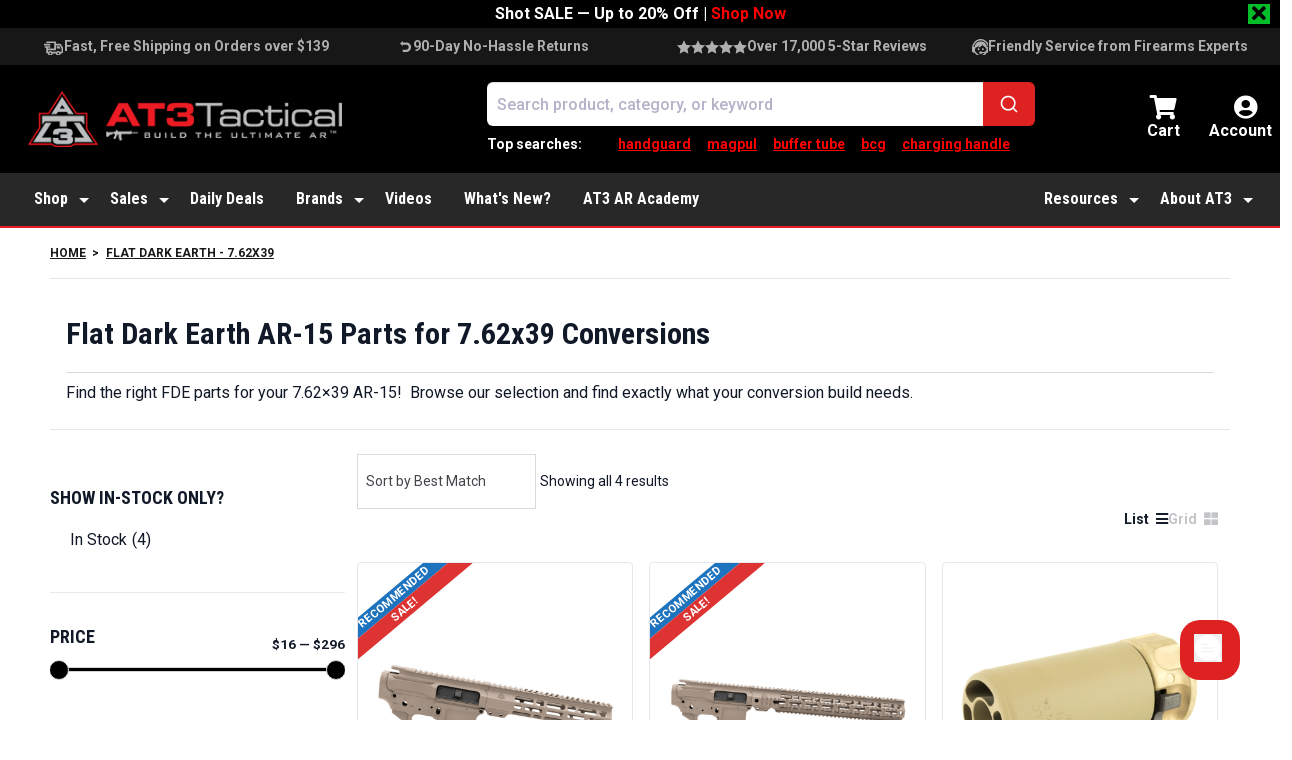

--- FILE ---
content_type: text/html; charset=UTF-8
request_url: https://www.at3tactical.com/collections/fde-ar15-furniture-flat-dark-earth-ar-15-furniture-by-hogue-magpul-ergo-troy-and-more-7-62x39
body_size: 97693
content:
<!DOCTYPE html>
<html lang="en-US">
	<head>
		<meta charset="UTF-8"><script type="text/javascript">(window.NREUM||(NREUM={})).init={privacy:{cookies_enabled:true},ajax:{deny_list:[]},session_trace:{sampling_rate:0.0,mode:"FIXED_RATE",enabled:true,error_sampling_rate:0.0},feature_flags:["soft_nav"],distributed_tracing:{enabled:true,exclude_newrelic_header:true}};(window.NREUM||(NREUM={})).loader_config={agentID:"152205197",accountID:"2321972",trustKey:"2321972",xpid:"VgUFUF9UChABUVNQBwQGU1E=",licenseKey:"fa016445fc",applicationID:"152205155",browserID:"152205197"};;/*! For license information please see nr-loader-spa-1.308.0.min.js.LICENSE.txt */
(()=>{var e,t,r={384:(e,t,r)=>{"use strict";r.d(t,{NT:()=>a,US:()=>u,Zm:()=>o,bQ:()=>d,dV:()=>c,pV:()=>l});var n=r(6154),i=r(1863),s=r(1910);const a={beacon:"bam.nr-data.net",errorBeacon:"bam.nr-data.net"};function o(){return n.gm.NREUM||(n.gm.NREUM={}),void 0===n.gm.newrelic&&(n.gm.newrelic=n.gm.NREUM),n.gm.NREUM}function c(){let e=o();return e.o||(e.o={ST:n.gm.setTimeout,SI:n.gm.setImmediate||n.gm.setInterval,CT:n.gm.clearTimeout,XHR:n.gm.XMLHttpRequest,REQ:n.gm.Request,EV:n.gm.Event,PR:n.gm.Promise,MO:n.gm.MutationObserver,FETCH:n.gm.fetch,WS:n.gm.WebSocket},(0,s.i)(...Object.values(e.o))),e}function d(e,t){let r=o();r.initializedAgents??={},t.initializedAt={ms:(0,i.t)(),date:new Date},r.initializedAgents[e]=t}function u(e,t){o()[e]=t}function l(){return function(){let e=o();const t=e.info||{};e.info={beacon:a.beacon,errorBeacon:a.errorBeacon,...t}}(),function(){let e=o();const t=e.init||{};e.init={...t}}(),c(),function(){let e=o();const t=e.loader_config||{};e.loader_config={...t}}(),o()}},782:(e,t,r)=>{"use strict";r.d(t,{T:()=>n});const n=r(860).K7.pageViewTiming},860:(e,t,r)=>{"use strict";r.d(t,{$J:()=>u,K7:()=>c,P3:()=>d,XX:()=>i,Yy:()=>o,df:()=>s,qY:()=>n,v4:()=>a});const n="events",i="jserrors",s="browser/blobs",a="rum",o="browser/logs",c={ajax:"ajax",genericEvents:"generic_events",jserrors:i,logging:"logging",metrics:"metrics",pageAction:"page_action",pageViewEvent:"page_view_event",pageViewTiming:"page_view_timing",sessionReplay:"session_replay",sessionTrace:"session_trace",softNav:"soft_navigations",spa:"spa"},d={[c.pageViewEvent]:1,[c.pageViewTiming]:2,[c.metrics]:3,[c.jserrors]:4,[c.spa]:5,[c.ajax]:6,[c.sessionTrace]:7,[c.softNav]:8,[c.sessionReplay]:9,[c.logging]:10,[c.genericEvents]:11},u={[c.pageViewEvent]:a,[c.pageViewTiming]:n,[c.ajax]:n,[c.spa]:n,[c.softNav]:n,[c.metrics]:i,[c.jserrors]:i,[c.sessionTrace]:s,[c.sessionReplay]:s,[c.logging]:o,[c.genericEvents]:"ins"}},944:(e,t,r)=>{"use strict";r.d(t,{R:()=>i});var n=r(3241);function i(e,t){"function"==typeof console.debug&&(console.debug("New Relic Warning: https://github.com/newrelic/newrelic-browser-agent/blob/main/docs/warning-codes.md#".concat(e),t),(0,n.W)({agentIdentifier:null,drained:null,type:"data",name:"warn",feature:"warn",data:{code:e,secondary:t}}))}},993:(e,t,r)=>{"use strict";r.d(t,{A$:()=>s,ET:()=>a,TZ:()=>o,p_:()=>i});var n=r(860);const i={ERROR:"ERROR",WARN:"WARN",INFO:"INFO",DEBUG:"DEBUG",TRACE:"TRACE"},s={OFF:0,ERROR:1,WARN:2,INFO:3,DEBUG:4,TRACE:5},a="log",o=n.K7.logging},1541:(e,t,r)=>{"use strict";r.d(t,{U:()=>i,f:()=>n});const n={MFE:"MFE",BA:"BA"};function i(e,t){if(2!==t?.harvestEndpointVersion)return{};const r=t.agentRef.runtime.appMetadata.agents[0].entityGuid;return e?{"source.id":e.id,"source.name":e.name,"source.type":e.type,"parent.id":e.parent?.id||r,"parent.type":e.parent?.type||n.BA}:{"entity.guid":r,appId:t.agentRef.info.applicationID}}},1687:(e,t,r)=>{"use strict";r.d(t,{Ak:()=>d,Ze:()=>h,x3:()=>u});var n=r(3241),i=r(7836),s=r(3606),a=r(860),o=r(2646);const c={};function d(e,t){const r={staged:!1,priority:a.P3[t]||0};l(e),c[e].get(t)||c[e].set(t,r)}function u(e,t){e&&c[e]&&(c[e].get(t)&&c[e].delete(t),p(e,t,!1),c[e].size&&f(e))}function l(e){if(!e)throw new Error("agentIdentifier required");c[e]||(c[e]=new Map)}function h(e="",t="feature",r=!1){if(l(e),!e||!c[e].get(t)||r)return p(e,t);c[e].get(t).staged=!0,f(e)}function f(e){const t=Array.from(c[e]);t.every(([e,t])=>t.staged)&&(t.sort((e,t)=>e[1].priority-t[1].priority),t.forEach(([t])=>{c[e].delete(t),p(e,t)}))}function p(e,t,r=!0){const a=e?i.ee.get(e):i.ee,c=s.i.handlers;if(!a.aborted&&a.backlog&&c){if((0,n.W)({agentIdentifier:e,type:"lifecycle",name:"drain",feature:t}),r){const e=a.backlog[t],r=c[t];if(r){for(let t=0;e&&t<e.length;++t)g(e[t],r);Object.entries(r).forEach(([e,t])=>{Object.values(t||{}).forEach(t=>{t[0]?.on&&t[0]?.context()instanceof o.y&&t[0].on(e,t[1])})})}}a.isolatedBacklog||delete c[t],a.backlog[t]=null,a.emit("drain-"+t,[])}}function g(e,t){var r=e[1];Object.values(t[r]||{}).forEach(t=>{var r=e[0];if(t[0]===r){var n=t[1],i=e[3],s=e[2];n.apply(i,s)}})}},1738:(e,t,r)=>{"use strict";r.d(t,{U:()=>f,Y:()=>h});var n=r(3241),i=r(9908),s=r(1863),a=r(944),o=r(5701),c=r(3969),d=r(8362),u=r(860),l=r(4261);function h(e,t,r,s){const h=s||r;!h||h[e]&&h[e]!==d.d.prototype[e]||(h[e]=function(){(0,i.p)(c.xV,["API/"+e+"/called"],void 0,u.K7.metrics,r.ee),(0,n.W)({agentIdentifier:r.agentIdentifier,drained:!!o.B?.[r.agentIdentifier],type:"data",name:"api",feature:l.Pl+e,data:{}});try{return t.apply(this,arguments)}catch(e){(0,a.R)(23,e)}})}function f(e,t,r,n,a){const o=e.info;null===r?delete o.jsAttributes[t]:o.jsAttributes[t]=r,(a||null===r)&&(0,i.p)(l.Pl+n,[(0,s.t)(),t,r],void 0,"session",e.ee)}},1741:(e,t,r)=>{"use strict";r.d(t,{W:()=>s});var n=r(944),i=r(4261);class s{#e(e,...t){if(this[e]!==s.prototype[e])return this[e](...t);(0,n.R)(35,e)}addPageAction(e,t){return this.#e(i.hG,e,t)}register(e){return this.#e(i.eY,e)}recordCustomEvent(e,t){return this.#e(i.fF,e,t)}setPageViewName(e,t){return this.#e(i.Fw,e,t)}setCustomAttribute(e,t,r){return this.#e(i.cD,e,t,r)}noticeError(e,t){return this.#e(i.o5,e,t)}setUserId(e,t=!1){return this.#e(i.Dl,e,t)}setApplicationVersion(e){return this.#e(i.nb,e)}setErrorHandler(e){return this.#e(i.bt,e)}addRelease(e,t){return this.#e(i.k6,e,t)}log(e,t){return this.#e(i.$9,e,t)}start(){return this.#e(i.d3)}finished(e){return this.#e(i.BL,e)}recordReplay(){return this.#e(i.CH)}pauseReplay(){return this.#e(i.Tb)}addToTrace(e){return this.#e(i.U2,e)}setCurrentRouteName(e){return this.#e(i.PA,e)}interaction(e){return this.#e(i.dT,e)}wrapLogger(e,t,r){return this.#e(i.Wb,e,t,r)}measure(e,t){return this.#e(i.V1,e,t)}consent(e){return this.#e(i.Pv,e)}}},1863:(e,t,r)=>{"use strict";function n(){return Math.floor(performance.now())}r.d(t,{t:()=>n})},1910:(e,t,r)=>{"use strict";r.d(t,{i:()=>s});var n=r(944);const i=new Map;function s(...e){return e.every(e=>{if(i.has(e))return i.get(e);const t="function"==typeof e?e.toString():"",r=t.includes("[native code]"),s=t.includes("nrWrapper");return r||s||(0,n.R)(64,e?.name||t),i.set(e,r),r})}},2555:(e,t,r)=>{"use strict";r.d(t,{D:()=>o,f:()=>a});var n=r(384),i=r(8122);const s={beacon:n.NT.beacon,errorBeacon:n.NT.errorBeacon,licenseKey:void 0,applicationID:void 0,sa:void 0,queueTime:void 0,applicationTime:void 0,ttGuid:void 0,user:void 0,account:void 0,product:void 0,extra:void 0,jsAttributes:{},userAttributes:void 0,atts:void 0,transactionName:void 0,tNamePlain:void 0};function a(e){try{return!!e.licenseKey&&!!e.errorBeacon&&!!e.applicationID}catch(e){return!1}}const o=e=>(0,i.a)(e,s)},2614:(e,t,r)=>{"use strict";r.d(t,{BB:()=>a,H3:()=>n,g:()=>d,iL:()=>c,tS:()=>o,uh:()=>i,wk:()=>s});const n="NRBA",i="SESSION",s=144e5,a=18e5,o={STARTED:"session-started",PAUSE:"session-pause",RESET:"session-reset",RESUME:"session-resume",UPDATE:"session-update"},c={SAME_TAB:"same-tab",CROSS_TAB:"cross-tab"},d={OFF:0,FULL:1,ERROR:2}},2646:(e,t,r)=>{"use strict";r.d(t,{y:()=>n});class n{constructor(e){this.contextId=e}}},2843:(e,t,r)=>{"use strict";r.d(t,{G:()=>s,u:()=>i});var n=r(3878);function i(e,t=!1,r,i){(0,n.DD)("visibilitychange",function(){if(t)return void("hidden"===document.visibilityState&&e());e(document.visibilityState)},r,i)}function s(e,t,r){(0,n.sp)("pagehide",e,t,r)}},3241:(e,t,r)=>{"use strict";r.d(t,{W:()=>s});var n=r(6154);const i="newrelic";function s(e={}){try{n.gm.dispatchEvent(new CustomEvent(i,{detail:e}))}catch(e){}}},3304:(e,t,r)=>{"use strict";r.d(t,{A:()=>s});var n=r(7836);const i=()=>{const e=new WeakSet;return(t,r)=>{if("object"==typeof r&&null!==r){if(e.has(r))return;e.add(r)}return r}};function s(e){try{return JSON.stringify(e,i())??""}catch(e){try{n.ee.emit("internal-error",[e])}catch(e){}return""}}},3333:(e,t,r)=>{"use strict";r.d(t,{$v:()=>u,TZ:()=>n,Xh:()=>c,Zp:()=>i,kd:()=>d,mq:()=>o,nf:()=>a,qN:()=>s});const n=r(860).K7.genericEvents,i=["auxclick","click","copy","keydown","paste","scrollend"],s=["focus","blur"],a=4,o=1e3,c=2e3,d=["PageAction","UserAction","BrowserPerformance"],u={RESOURCES:"experimental.resources",REGISTER:"register"}},3434:(e,t,r)=>{"use strict";r.d(t,{Jt:()=>s,YM:()=>d});var n=r(7836),i=r(5607);const s="nr@original:".concat(i.W),a=50;var o=Object.prototype.hasOwnProperty,c=!1;function d(e,t){return e||(e=n.ee),r.inPlace=function(e,t,n,i,s){n||(n="");const a="-"===n.charAt(0);for(let o=0;o<t.length;o++){const c=t[o],d=e[c];l(d)||(e[c]=r(d,a?c+n:n,i,c,s))}},r.flag=s,r;function r(t,r,n,c,d){return l(t)?t:(r||(r=""),nrWrapper[s]=t,function(e,t,r){if(Object.defineProperty&&Object.keys)try{return Object.keys(e).forEach(function(r){Object.defineProperty(t,r,{get:function(){return e[r]},set:function(t){return e[r]=t,t}})}),t}catch(e){u([e],r)}for(var n in e)o.call(e,n)&&(t[n]=e[n])}(t,nrWrapper,e),nrWrapper);function nrWrapper(){var s,o,l,h;let f;try{o=this,s=[...arguments],l="function"==typeof n?n(s,o):n||{}}catch(t){u([t,"",[s,o,c],l],e)}i(r+"start",[s,o,c],l,d);const p=performance.now();let g;try{return h=t.apply(o,s),g=performance.now(),h}catch(e){throw g=performance.now(),i(r+"err",[s,o,e],l,d),f=e,f}finally{const e=g-p,t={start:p,end:g,duration:e,isLongTask:e>=a,methodName:c,thrownError:f};t.isLongTask&&i("long-task",[t,o],l,d),i(r+"end",[s,o,h],l,d)}}}function i(r,n,i,s){if(!c||t){var a=c;c=!0;try{e.emit(r,n,i,t,s)}catch(t){u([t,r,n,i],e)}c=a}}}function u(e,t){t||(t=n.ee);try{t.emit("internal-error",e)}catch(e){}}function l(e){return!(e&&"function"==typeof e&&e.apply&&!e[s])}},3606:(e,t,r)=>{"use strict";r.d(t,{i:()=>s});var n=r(9908);s.on=a;var i=s.handlers={};function s(e,t,r,s){a(s||n.d,i,e,t,r)}function a(e,t,r,i,s){s||(s="feature"),e||(e=n.d);var a=t[s]=t[s]||{};(a[r]=a[r]||[]).push([e,i])}},3738:(e,t,r)=>{"use strict";r.d(t,{He:()=>i,Kp:()=>o,Lc:()=>d,Rz:()=>u,TZ:()=>n,bD:()=>s,d3:()=>a,jx:()=>l,sl:()=>h,uP:()=>c});const n=r(860).K7.sessionTrace,i="bstResource",s="resource",a="-start",o="-end",c="fn"+a,d="fn"+o,u="pushState",l=1e3,h=3e4},3785:(e,t,r)=>{"use strict";r.d(t,{R:()=>c,b:()=>d});var n=r(9908),i=r(1863),s=r(860),a=r(3969),o=r(993);function c(e,t,r={},c=o.p_.INFO,d=!0,u,l=(0,i.t)()){(0,n.p)(a.xV,["API/logging/".concat(c.toLowerCase(),"/called")],void 0,s.K7.metrics,e),(0,n.p)(o.ET,[l,t,r,c,d,u],void 0,s.K7.logging,e)}function d(e){return"string"==typeof e&&Object.values(o.p_).some(t=>t===e.toUpperCase().trim())}},3878:(e,t,r)=>{"use strict";function n(e,t){return{capture:e,passive:!1,signal:t}}function i(e,t,r=!1,i){window.addEventListener(e,t,n(r,i))}function s(e,t,r=!1,i){document.addEventListener(e,t,n(r,i))}r.d(t,{DD:()=>s,jT:()=>n,sp:()=>i})},3962:(e,t,r)=>{"use strict";r.d(t,{AM:()=>a,O2:()=>l,OV:()=>s,Qu:()=>h,TZ:()=>c,ih:()=>f,pP:()=>o,t1:()=>u,tC:()=>i,wD:()=>d});var n=r(860);const i=["click","keydown","submit"],s="popstate",a="api",o="initialPageLoad",c=n.K7.softNav,d=5e3,u=500,l={INITIAL_PAGE_LOAD:"",ROUTE_CHANGE:1,UNSPECIFIED:2},h={INTERACTION:1,AJAX:2,CUSTOM_END:3,CUSTOM_TRACER:4},f={IP:"in progress",PF:"pending finish",FIN:"finished",CAN:"cancelled"}},3969:(e,t,r)=>{"use strict";r.d(t,{TZ:()=>n,XG:()=>o,rs:()=>i,xV:()=>a,z_:()=>s});const n=r(860).K7.metrics,i="sm",s="cm",a="storeSupportabilityMetrics",o="storeEventMetrics"},4234:(e,t,r)=>{"use strict";r.d(t,{W:()=>s});var n=r(7836),i=r(1687);class s{constructor(e,t){this.agentIdentifier=e,this.ee=n.ee.get(e),this.featureName=t,this.blocked=!1}deregisterDrain(){(0,i.x3)(this.agentIdentifier,this.featureName)}}},4261:(e,t,r)=>{"use strict";r.d(t,{$9:()=>u,BL:()=>c,CH:()=>p,Dl:()=>R,Fw:()=>w,PA:()=>v,Pl:()=>n,Pv:()=>A,Tb:()=>h,U2:()=>a,V1:()=>E,Wb:()=>T,bt:()=>y,cD:()=>b,d3:()=>x,dT:()=>d,eY:()=>g,fF:()=>f,hG:()=>s,hw:()=>i,k6:()=>o,nb:()=>m,o5:()=>l});const n="api-",i=n+"ixn-",s="addPageAction",a="addToTrace",o="addRelease",c="finished",d="interaction",u="log",l="noticeError",h="pauseReplay",f="recordCustomEvent",p="recordReplay",g="register",m="setApplicationVersion",v="setCurrentRouteName",b="setCustomAttribute",y="setErrorHandler",w="setPageViewName",R="setUserId",x="start",T="wrapLogger",E="measure",A="consent"},5205:(e,t,r)=>{"use strict";r.d(t,{j:()=>S});var n=r(384),i=r(1741);var s=r(2555),a=r(3333);const o=e=>{if(!e||"string"!=typeof e)return!1;try{document.createDocumentFragment().querySelector(e)}catch{return!1}return!0};var c=r(2614),d=r(944),u=r(8122);const l="[data-nr-mask]",h=e=>(0,u.a)(e,(()=>{const e={feature_flags:[],experimental:{allow_registered_children:!1,resources:!1},mask_selector:"*",block_selector:"[data-nr-block]",mask_input_options:{color:!1,date:!1,"datetime-local":!1,email:!1,month:!1,number:!1,range:!1,search:!1,tel:!1,text:!1,time:!1,url:!1,week:!1,textarea:!1,select:!1,password:!0}};return{ajax:{deny_list:void 0,block_internal:!0,enabled:!0,autoStart:!0},api:{get allow_registered_children(){return e.feature_flags.includes(a.$v.REGISTER)||e.experimental.allow_registered_children},set allow_registered_children(t){e.experimental.allow_registered_children=t},duplicate_registered_data:!1},browser_consent_mode:{enabled:!1},distributed_tracing:{enabled:void 0,exclude_newrelic_header:void 0,cors_use_newrelic_header:void 0,cors_use_tracecontext_headers:void 0,allowed_origins:void 0},get feature_flags(){return e.feature_flags},set feature_flags(t){e.feature_flags=t},generic_events:{enabled:!0,autoStart:!0},harvest:{interval:30},jserrors:{enabled:!0,autoStart:!0},logging:{enabled:!0,autoStart:!0},metrics:{enabled:!0,autoStart:!0},obfuscate:void 0,page_action:{enabled:!0},page_view_event:{enabled:!0,autoStart:!0},page_view_timing:{enabled:!0,autoStart:!0},performance:{capture_marks:!1,capture_measures:!1,capture_detail:!0,resources:{get enabled(){return e.feature_flags.includes(a.$v.RESOURCES)||e.experimental.resources},set enabled(t){e.experimental.resources=t},asset_types:[],first_party_domains:[],ignore_newrelic:!0}},privacy:{cookies_enabled:!0},proxy:{assets:void 0,beacon:void 0},session:{expiresMs:c.wk,inactiveMs:c.BB},session_replay:{autoStart:!0,enabled:!1,preload:!1,sampling_rate:10,error_sampling_rate:100,collect_fonts:!1,inline_images:!1,fix_stylesheets:!0,mask_all_inputs:!0,get mask_text_selector(){return e.mask_selector},set mask_text_selector(t){o(t)?e.mask_selector="".concat(t,",").concat(l):""===t||null===t?e.mask_selector=l:(0,d.R)(5,t)},get block_class(){return"nr-block"},get ignore_class(){return"nr-ignore"},get mask_text_class(){return"nr-mask"},get block_selector(){return e.block_selector},set block_selector(t){o(t)?e.block_selector+=",".concat(t):""!==t&&(0,d.R)(6,t)},get mask_input_options(){return e.mask_input_options},set mask_input_options(t){t&&"object"==typeof t?e.mask_input_options={...t,password:!0}:(0,d.R)(7,t)}},session_trace:{enabled:!0,autoStart:!0},soft_navigations:{enabled:!0,autoStart:!0},spa:{enabled:!0,autoStart:!0},ssl:void 0,user_actions:{enabled:!0,elementAttributes:["id","className","tagName","type"]}}})());var f=r(6154),p=r(9324);let g=0;const m={buildEnv:p.F3,distMethod:p.Xs,version:p.xv,originTime:f.WN},v={consented:!1},b={appMetadata:{},get consented(){return this.session?.state?.consent||v.consented},set consented(e){v.consented=e},customTransaction:void 0,denyList:void 0,disabled:!1,harvester:void 0,isolatedBacklog:!1,isRecording:!1,loaderType:void 0,maxBytes:3e4,obfuscator:void 0,onerror:void 0,ptid:void 0,releaseIds:{},session:void 0,timeKeeper:void 0,registeredEntities:[],jsAttributesMetadata:{bytes:0},get harvestCount(){return++g}},y=e=>{const t=(0,u.a)(e,b),r=Object.keys(m).reduce((e,t)=>(e[t]={value:m[t],writable:!1,configurable:!0,enumerable:!0},e),{});return Object.defineProperties(t,r)};var w=r(5701);const R=e=>{const t=e.startsWith("http");e+="/",r.p=t?e:"https://"+e};var x=r(7836),T=r(3241);const E={accountID:void 0,trustKey:void 0,agentID:void 0,licenseKey:void 0,applicationID:void 0,xpid:void 0},A=e=>(0,u.a)(e,E),_=new Set;function S(e,t={},r,a){let{init:o,info:c,loader_config:d,runtime:u={},exposed:l=!0}=t;if(!c){const e=(0,n.pV)();o=e.init,c=e.info,d=e.loader_config}e.init=h(o||{}),e.loader_config=A(d||{}),c.jsAttributes??={},f.bv&&(c.jsAttributes.isWorker=!0),e.info=(0,s.D)(c);const p=e.init,g=[c.beacon,c.errorBeacon];_.has(e.agentIdentifier)||(p.proxy.assets&&(R(p.proxy.assets),g.push(p.proxy.assets)),p.proxy.beacon&&g.push(p.proxy.beacon),e.beacons=[...g],function(e){const t=(0,n.pV)();Object.getOwnPropertyNames(i.W.prototype).forEach(r=>{const n=i.W.prototype[r];if("function"!=typeof n||"constructor"===n)return;let s=t[r];e[r]&&!1!==e.exposed&&"micro-agent"!==e.runtime?.loaderType&&(t[r]=(...t)=>{const n=e[r](...t);return s?s(...t):n})})}(e),(0,n.US)("activatedFeatures",w.B)),u.denyList=[...p.ajax.deny_list||[],...p.ajax.block_internal?g:[]],u.ptid=e.agentIdentifier,u.loaderType=r,e.runtime=y(u),_.has(e.agentIdentifier)||(e.ee=x.ee.get(e.agentIdentifier),e.exposed=l,(0,T.W)({agentIdentifier:e.agentIdentifier,drained:!!w.B?.[e.agentIdentifier],type:"lifecycle",name:"initialize",feature:void 0,data:e.config})),_.add(e.agentIdentifier)}},5270:(e,t,r)=>{"use strict";r.d(t,{Aw:()=>a,SR:()=>s,rF:()=>o});var n=r(384),i=r(7767);function s(e){return!!(0,n.dV)().o.MO&&(0,i.V)(e)&&!0===e?.session_trace.enabled}function a(e){return!0===e?.session_replay.preload&&s(e)}function o(e,t){try{if("string"==typeof t?.type){if("password"===t.type.toLowerCase())return"*".repeat(e?.length||0);if(void 0!==t?.dataset?.nrUnmask||t?.classList?.contains("nr-unmask"))return e}}catch(e){}return"string"==typeof e?e.replace(/[\S]/g,"*"):"*".repeat(e?.length||0)}},5289:(e,t,r)=>{"use strict";r.d(t,{GG:()=>a,Qr:()=>c,sB:()=>o});var n=r(3878),i=r(6389);function s(){return"undefined"==typeof document||"complete"===document.readyState}function a(e,t){if(s())return e();const r=(0,i.J)(e),a=setInterval(()=>{s()&&(clearInterval(a),r())},500);(0,n.sp)("load",r,t)}function o(e){if(s())return e();(0,n.DD)("DOMContentLoaded",e)}function c(e){if(s())return e();(0,n.sp)("popstate",e)}},5607:(e,t,r)=>{"use strict";r.d(t,{W:()=>n});const n=(0,r(9566).bz)()},5701:(e,t,r)=>{"use strict";r.d(t,{B:()=>s,t:()=>a});var n=r(3241);const i=new Set,s={};function a(e,t){const r=t.agentIdentifier;s[r]??={},e&&"object"==typeof e&&(i.has(r)||(t.ee.emit("rumresp",[e]),s[r]=e,i.add(r),(0,n.W)({agentIdentifier:r,loaded:!0,drained:!0,type:"lifecycle",name:"load",feature:void 0,data:e})))}},6154:(e,t,r)=>{"use strict";r.d(t,{OF:()=>d,RI:()=>i,WN:()=>h,bv:()=>s,eN:()=>f,gm:()=>a,lR:()=>l,m:()=>c,mw:()=>o,sb:()=>u});var n=r(1863);const i="undefined"!=typeof window&&!!window.document,s="undefined"!=typeof WorkerGlobalScope&&("undefined"!=typeof self&&self instanceof WorkerGlobalScope&&self.navigator instanceof WorkerNavigator||"undefined"!=typeof globalThis&&globalThis instanceof WorkerGlobalScope&&globalThis.navigator instanceof WorkerNavigator),a=i?window:"undefined"!=typeof WorkerGlobalScope&&("undefined"!=typeof self&&self instanceof WorkerGlobalScope&&self||"undefined"!=typeof globalThis&&globalThis instanceof WorkerGlobalScope&&globalThis),o=Boolean("hidden"===a?.document?.visibilityState),c=""+a?.location,d=/iPad|iPhone|iPod/.test(a.navigator?.userAgent),u=d&&"undefined"==typeof SharedWorker,l=(()=>{const e=a.navigator?.userAgent?.match(/Firefox[/\s](\d+\.\d+)/);return Array.isArray(e)&&e.length>=2?+e[1]:0})(),h=Date.now()-(0,n.t)(),f=()=>"undefined"!=typeof PerformanceNavigationTiming&&a?.performance?.getEntriesByType("navigation")?.[0]?.responseStart},6344:(e,t,r)=>{"use strict";r.d(t,{BB:()=>u,Qb:()=>l,TZ:()=>i,Ug:()=>a,Vh:()=>s,_s:()=>o,bc:()=>d,yP:()=>c});var n=r(2614);const i=r(860).K7.sessionReplay,s="errorDuringReplay",a=.12,o={DomContentLoaded:0,Load:1,FullSnapshot:2,IncrementalSnapshot:3,Meta:4,Custom:5},c={[n.g.ERROR]:15e3,[n.g.FULL]:3e5,[n.g.OFF]:0},d={RESET:{message:"Session was reset",sm:"Reset"},IMPORT:{message:"Recorder failed to import",sm:"Import"},TOO_MANY:{message:"429: Too Many Requests",sm:"Too-Many"},TOO_BIG:{message:"Payload was too large",sm:"Too-Big"},CROSS_TAB:{message:"Session Entity was set to OFF on another tab",sm:"Cross-Tab"},ENTITLEMENTS:{message:"Session Replay is not allowed and will not be started",sm:"Entitlement"}},u=5e3,l={API:"api",RESUME:"resume",SWITCH_TO_FULL:"switchToFull",INITIALIZE:"initialize",PRELOAD:"preload"}},6389:(e,t,r)=>{"use strict";function n(e,t=500,r={}){const n=r?.leading||!1;let i;return(...r)=>{n&&void 0===i&&(e.apply(this,r),i=setTimeout(()=>{i=clearTimeout(i)},t)),n||(clearTimeout(i),i=setTimeout(()=>{e.apply(this,r)},t))}}function i(e){let t=!1;return(...r)=>{t||(t=!0,e.apply(this,r))}}r.d(t,{J:()=>i,s:()=>n})},6630:(e,t,r)=>{"use strict";r.d(t,{T:()=>n});const n=r(860).K7.pageViewEvent},6774:(e,t,r)=>{"use strict";r.d(t,{T:()=>n});const n=r(860).K7.jserrors},7295:(e,t,r)=>{"use strict";r.d(t,{Xv:()=>a,gX:()=>i,iW:()=>s});var n=[];function i(e){if(!e||s(e))return!1;if(0===n.length)return!0;if("*"===n[0].hostname)return!1;for(var t=0;t<n.length;t++){var r=n[t];if(r.hostname.test(e.hostname)&&r.pathname.test(e.pathname))return!1}return!0}function s(e){return void 0===e.hostname}function a(e){if(n=[],e&&e.length)for(var t=0;t<e.length;t++){let r=e[t];if(!r)continue;if("*"===r)return void(n=[{hostname:"*"}]);0===r.indexOf("http://")?r=r.substring(7):0===r.indexOf("https://")&&(r=r.substring(8));const i=r.indexOf("/");let s,a;i>0?(s=r.substring(0,i),a=r.substring(i)):(s=r,a="*");let[c]=s.split(":");n.push({hostname:o(c),pathname:o(a,!0)})}}function o(e,t=!1){const r=e.replace(/[.+?^${}()|[\]\\]/g,e=>"\\"+e).replace(/\*/g,".*?");return new RegExp((t?"^":"")+r+"$")}},7485:(e,t,r)=>{"use strict";r.d(t,{D:()=>i});var n=r(6154);function i(e){if(0===(e||"").indexOf("data:"))return{protocol:"data"};try{const t=new URL(e,location.href),r={port:t.port,hostname:t.hostname,pathname:t.pathname,search:t.search,protocol:t.protocol.slice(0,t.protocol.indexOf(":")),sameOrigin:t.protocol===n.gm?.location?.protocol&&t.host===n.gm?.location?.host};return r.port&&""!==r.port||("http:"===t.protocol&&(r.port="80"),"https:"===t.protocol&&(r.port="443")),r.pathname&&""!==r.pathname?r.pathname.startsWith("/")||(r.pathname="/".concat(r.pathname)):r.pathname="/",r}catch(e){return{}}}},7699:(e,t,r)=>{"use strict";r.d(t,{It:()=>s,KC:()=>o,No:()=>i,qh:()=>a});var n=r(860);const i=16e3,s=1e6,a="SESSION_ERROR",o={[n.K7.logging]:!0,[n.K7.genericEvents]:!1,[n.K7.jserrors]:!1,[n.K7.ajax]:!1}},7767:(e,t,r)=>{"use strict";r.d(t,{V:()=>i});var n=r(6154);const i=e=>n.RI&&!0===e?.privacy.cookies_enabled},7836:(e,t,r)=>{"use strict";r.d(t,{P:()=>o,ee:()=>c});var n=r(384),i=r(8990),s=r(2646),a=r(5607);const o="nr@context:".concat(a.W),c=function e(t,r){var n={},a={},u={},l=!1;try{l=16===r.length&&d.initializedAgents?.[r]?.runtime.isolatedBacklog}catch(e){}var h={on:p,addEventListener:p,removeEventListener:function(e,t){var r=n[e];if(!r)return;for(var i=0;i<r.length;i++)r[i]===t&&r.splice(i,1)},emit:function(e,r,n,i,s){!1!==s&&(s=!0);if(c.aborted&&!i)return;t&&s&&t.emit(e,r,n);var o=f(n);g(e).forEach(e=>{e.apply(o,r)});var d=v()[a[e]];d&&d.push([h,e,r,o]);return o},get:m,listeners:g,context:f,buffer:function(e,t){const r=v();if(t=t||"feature",h.aborted)return;Object.entries(e||{}).forEach(([e,n])=>{a[n]=t,t in r||(r[t]=[])})},abort:function(){h._aborted=!0,Object.keys(h.backlog).forEach(e=>{delete h.backlog[e]})},isBuffering:function(e){return!!v()[a[e]]},debugId:r,backlog:l?{}:t&&"object"==typeof t.backlog?t.backlog:{},isolatedBacklog:l};return Object.defineProperty(h,"aborted",{get:()=>{let e=h._aborted||!1;return e||(t&&(e=t.aborted),e)}}),h;function f(e){return e&&e instanceof s.y?e:e?(0,i.I)(e,o,()=>new s.y(o)):new s.y(o)}function p(e,t){n[e]=g(e).concat(t)}function g(e){return n[e]||[]}function m(t){return u[t]=u[t]||e(h,t)}function v(){return h.backlog}}(void 0,"globalEE"),d=(0,n.Zm)();d.ee||(d.ee=c)},8122:(e,t,r)=>{"use strict";r.d(t,{a:()=>i});var n=r(944);function i(e,t){try{if(!e||"object"!=typeof e)return(0,n.R)(3);if(!t||"object"!=typeof t)return(0,n.R)(4);const r=Object.create(Object.getPrototypeOf(t),Object.getOwnPropertyDescriptors(t)),s=0===Object.keys(r).length?e:r;for(let a in s)if(void 0!==e[a])try{if(null===e[a]){r[a]=null;continue}Array.isArray(e[a])&&Array.isArray(t[a])?r[a]=Array.from(new Set([...e[a],...t[a]])):"object"==typeof e[a]&&"object"==typeof t[a]?r[a]=i(e[a],t[a]):r[a]=e[a]}catch(e){r[a]||(0,n.R)(1,e)}return r}catch(e){(0,n.R)(2,e)}}},8139:(e,t,r)=>{"use strict";r.d(t,{u:()=>h});var n=r(7836),i=r(3434),s=r(8990),a=r(6154);const o={},c=a.gm.XMLHttpRequest,d="addEventListener",u="removeEventListener",l="nr@wrapped:".concat(n.P);function h(e){var t=function(e){return(e||n.ee).get("events")}(e);if(o[t.debugId]++)return t;o[t.debugId]=1;var r=(0,i.YM)(t,!0);function h(e){r.inPlace(e,[d,u],"-",p)}function p(e,t){return e[1]}return"getPrototypeOf"in Object&&(a.RI&&f(document,h),c&&f(c.prototype,h),f(a.gm,h)),t.on(d+"-start",function(e,t){var n=e[1];if(null!==n&&("function"==typeof n||"object"==typeof n)&&"newrelic"!==e[0]){var i=(0,s.I)(n,l,function(){var e={object:function(){if("function"!=typeof n.handleEvent)return;return n.handleEvent.apply(n,arguments)},function:n}[typeof n];return e?r(e,"fn-",null,e.name||"anonymous"):n});this.wrapped=e[1]=i}}),t.on(u+"-start",function(e){e[1]=this.wrapped||e[1]}),t}function f(e,t,...r){let n=e;for(;"object"==typeof n&&!Object.prototype.hasOwnProperty.call(n,d);)n=Object.getPrototypeOf(n);n&&t(n,...r)}},8362:(e,t,r)=>{"use strict";r.d(t,{d:()=>s});var n=r(9566),i=r(1741);class s extends i.W{agentIdentifier=(0,n.LA)(16)}},8374:(e,t,r)=>{r.nc=(()=>{try{return document?.currentScript?.nonce}catch(e){}return""})()},8990:(e,t,r)=>{"use strict";r.d(t,{I:()=>i});var n=Object.prototype.hasOwnProperty;function i(e,t,r){if(n.call(e,t))return e[t];var i=r();if(Object.defineProperty&&Object.keys)try{return Object.defineProperty(e,t,{value:i,writable:!0,enumerable:!1}),i}catch(e){}return e[t]=i,i}},9119:(e,t,r)=>{"use strict";r.d(t,{L:()=>s});var n=/([^?#]*)[^#]*(#[^?]*|$).*/,i=/([^?#]*)().*/;function s(e,t){return e?e.replace(t?n:i,"$1$2"):e}},9300:(e,t,r)=>{"use strict";r.d(t,{T:()=>n});const n=r(860).K7.ajax},9324:(e,t,r)=>{"use strict";r.d(t,{AJ:()=>a,F3:()=>i,Xs:()=>s,Yq:()=>o,xv:()=>n});const n="1.308.0",i="PROD",s="CDN",a="@newrelic/rrweb",o="1.0.1"},9566:(e,t,r)=>{"use strict";r.d(t,{LA:()=>o,ZF:()=>c,bz:()=>a,el:()=>d});var n=r(6154);const i="xxxxxxxx-xxxx-4xxx-yxxx-xxxxxxxxxxxx";function s(e,t){return e?15&e[t]:16*Math.random()|0}function a(){const e=n.gm?.crypto||n.gm?.msCrypto;let t,r=0;return e&&e.getRandomValues&&(t=e.getRandomValues(new Uint8Array(30))),i.split("").map(e=>"x"===e?s(t,r++).toString(16):"y"===e?(3&s()|8).toString(16):e).join("")}function o(e){const t=n.gm?.crypto||n.gm?.msCrypto;let r,i=0;t&&t.getRandomValues&&(r=t.getRandomValues(new Uint8Array(e)));const a=[];for(var o=0;o<e;o++)a.push(s(r,i++).toString(16));return a.join("")}function c(){return o(16)}function d(){return o(32)}},9908:(e,t,r)=>{"use strict";r.d(t,{d:()=>n,p:()=>i});var n=r(7836).ee.get("handle");function i(e,t,r,i,s){s?(s.buffer([e],i),s.emit(e,t,r)):(n.buffer([e],i),n.emit(e,t,r))}}},n={};function i(e){var t=n[e];if(void 0!==t)return t.exports;var s=n[e]={exports:{}};return r[e](s,s.exports,i),s.exports}i.m=r,i.d=(e,t)=>{for(var r in t)i.o(t,r)&&!i.o(e,r)&&Object.defineProperty(e,r,{enumerable:!0,get:t[r]})},i.f={},i.e=e=>Promise.all(Object.keys(i.f).reduce((t,r)=>(i.f[r](e,t),t),[])),i.u=e=>({212:"nr-spa-compressor",249:"nr-spa-recorder",478:"nr-spa"}[e]+"-1.308.0.min.js"),i.o=(e,t)=>Object.prototype.hasOwnProperty.call(e,t),e={},t="NRBA-1.308.0.PROD:",i.l=(r,n,s,a)=>{if(e[r])e[r].push(n);else{var o,c;if(void 0!==s)for(var d=document.getElementsByTagName("script"),u=0;u<d.length;u++){var l=d[u];if(l.getAttribute("src")==r||l.getAttribute("data-webpack")==t+s){o=l;break}}if(!o){c=!0;var h={478:"sha512-RSfSVnmHk59T/uIPbdSE0LPeqcEdF4/+XhfJdBuccH5rYMOEZDhFdtnh6X6nJk7hGpzHd9Ujhsy7lZEz/ORYCQ==",249:"sha512-ehJXhmntm85NSqW4MkhfQqmeKFulra3klDyY0OPDUE+sQ3GokHlPh1pmAzuNy//3j4ac6lzIbmXLvGQBMYmrkg==",212:"sha512-B9h4CR46ndKRgMBcK+j67uSR2RCnJfGefU+A7FrgR/k42ovXy5x/MAVFiSvFxuVeEk/pNLgvYGMp1cBSK/G6Fg=="};(o=document.createElement("script")).charset="utf-8",i.nc&&o.setAttribute("nonce",i.nc),o.setAttribute("data-webpack",t+s),o.src=r,0!==o.src.indexOf(window.location.origin+"/")&&(o.crossOrigin="anonymous"),h[a]&&(o.integrity=h[a])}e[r]=[n];var f=(t,n)=>{o.onerror=o.onload=null,clearTimeout(p);var i=e[r];if(delete e[r],o.parentNode&&o.parentNode.removeChild(o),i&&i.forEach(e=>e(n)),t)return t(n)},p=setTimeout(f.bind(null,void 0,{type:"timeout",target:o}),12e4);o.onerror=f.bind(null,o.onerror),o.onload=f.bind(null,o.onload),c&&document.head.appendChild(o)}},i.r=e=>{"undefined"!=typeof Symbol&&Symbol.toStringTag&&Object.defineProperty(e,Symbol.toStringTag,{value:"Module"}),Object.defineProperty(e,"__esModule",{value:!0})},i.p="https://js-agent.newrelic.com/",(()=>{var e={38:0,788:0};i.f.j=(t,r)=>{var n=i.o(e,t)?e[t]:void 0;if(0!==n)if(n)r.push(n[2]);else{var s=new Promise((r,i)=>n=e[t]=[r,i]);r.push(n[2]=s);var a=i.p+i.u(t),o=new Error;i.l(a,r=>{if(i.o(e,t)&&(0!==(n=e[t])&&(e[t]=void 0),n)){var s=r&&("load"===r.type?"missing":r.type),a=r&&r.target&&r.target.src;o.message="Loading chunk "+t+" failed: ("+s+": "+a+")",o.name="ChunkLoadError",o.type=s,o.request=a,n[1](o)}},"chunk-"+t,t)}};var t=(t,r)=>{var n,s,[a,o,c]=r,d=0;if(a.some(t=>0!==e[t])){for(n in o)i.o(o,n)&&(i.m[n]=o[n]);if(c)c(i)}for(t&&t(r);d<a.length;d++)s=a[d],i.o(e,s)&&e[s]&&e[s][0](),e[s]=0},r=self["webpackChunk:NRBA-1.308.0.PROD"]=self["webpackChunk:NRBA-1.308.0.PROD"]||[];r.forEach(t.bind(null,0)),r.push=t.bind(null,r.push.bind(r))})(),(()=>{"use strict";i(8374);var e=i(8362),t=i(860);const r=Object.values(t.K7);var n=i(5205);var s=i(9908),a=i(1863),o=i(4261),c=i(1738);var d=i(1687),u=i(4234),l=i(5289),h=i(6154),f=i(944),p=i(5270),g=i(7767),m=i(6389),v=i(7699);class b extends u.W{constructor(e,t){super(e.agentIdentifier,t),this.agentRef=e,this.abortHandler=void 0,this.featAggregate=void 0,this.loadedSuccessfully=void 0,this.onAggregateImported=new Promise(e=>{this.loadedSuccessfully=e}),this.deferred=Promise.resolve(),!1===e.init[this.featureName].autoStart?this.deferred=new Promise((t,r)=>{this.ee.on("manual-start-all",(0,m.J)(()=>{(0,d.Ak)(e.agentIdentifier,this.featureName),t()}))}):(0,d.Ak)(e.agentIdentifier,t)}importAggregator(e,t,r={}){if(this.featAggregate)return;const n=async()=>{let n;await this.deferred;try{if((0,g.V)(e.init)){const{setupAgentSession:t}=await i.e(478).then(i.bind(i,8766));n=t(e)}}catch(e){(0,f.R)(20,e),this.ee.emit("internal-error",[e]),(0,s.p)(v.qh,[e],void 0,this.featureName,this.ee)}try{if(!this.#t(this.featureName,n,e.init))return(0,d.Ze)(this.agentIdentifier,this.featureName),void this.loadedSuccessfully(!1);const{Aggregate:i}=await t();this.featAggregate=new i(e,r),e.runtime.harvester.initializedAggregates.push(this.featAggregate),this.loadedSuccessfully(!0)}catch(e){(0,f.R)(34,e),this.abortHandler?.(),(0,d.Ze)(this.agentIdentifier,this.featureName,!0),this.loadedSuccessfully(!1),this.ee&&this.ee.abort()}};h.RI?(0,l.GG)(()=>n(),!0):n()}#t(e,r,n){if(this.blocked)return!1;switch(e){case t.K7.sessionReplay:return(0,p.SR)(n)&&!!r;case t.K7.sessionTrace:return!!r;default:return!0}}}var y=i(6630),w=i(2614),R=i(3241);class x extends b{static featureName=y.T;constructor(e){var t;super(e,y.T),this.setupInspectionEvents(e.agentIdentifier),t=e,(0,c.Y)(o.Fw,function(e,r){"string"==typeof e&&("/"!==e.charAt(0)&&(e="/"+e),t.runtime.customTransaction=(r||"http://custom.transaction")+e,(0,s.p)(o.Pl+o.Fw,[(0,a.t)()],void 0,void 0,t.ee))},t),this.importAggregator(e,()=>i.e(478).then(i.bind(i,2467)))}setupInspectionEvents(e){const t=(t,r)=>{t&&(0,R.W)({agentIdentifier:e,timeStamp:t.timeStamp,loaded:"complete"===t.target.readyState,type:"window",name:r,data:t.target.location+""})};(0,l.sB)(e=>{t(e,"DOMContentLoaded")}),(0,l.GG)(e=>{t(e,"load")}),(0,l.Qr)(e=>{t(e,"navigate")}),this.ee.on(w.tS.UPDATE,(t,r)=>{(0,R.W)({agentIdentifier:e,type:"lifecycle",name:"session",data:r})})}}var T=i(384);class E extends e.d{constructor(e){var t;(super(),h.gm)?(this.features={},(0,T.bQ)(this.agentIdentifier,this),this.desiredFeatures=new Set(e.features||[]),this.desiredFeatures.add(x),(0,n.j)(this,e,e.loaderType||"agent"),t=this,(0,c.Y)(o.cD,function(e,r,n=!1){if("string"==typeof e){if(["string","number","boolean"].includes(typeof r)||null===r)return(0,c.U)(t,e,r,o.cD,n);(0,f.R)(40,typeof r)}else(0,f.R)(39,typeof e)},t),function(e){(0,c.Y)(o.Dl,function(t,r=!1){if("string"!=typeof t&&null!==t)return void(0,f.R)(41,typeof t);const n=e.info.jsAttributes["enduser.id"];r&&null!=n&&n!==t?(0,s.p)(o.Pl+"setUserIdAndResetSession",[t],void 0,"session",e.ee):(0,c.U)(e,"enduser.id",t,o.Dl,!0)},e)}(this),function(e){(0,c.Y)(o.nb,function(t){if("string"==typeof t||null===t)return(0,c.U)(e,"application.version",t,o.nb,!1);(0,f.R)(42,typeof t)},e)}(this),function(e){(0,c.Y)(o.d3,function(){e.ee.emit("manual-start-all")},e)}(this),function(e){(0,c.Y)(o.Pv,function(t=!0){if("boolean"==typeof t){if((0,s.p)(o.Pl+o.Pv,[t],void 0,"session",e.ee),e.runtime.consented=t,t){const t=e.features.page_view_event;t.onAggregateImported.then(e=>{const r=t.featAggregate;e&&!r.sentRum&&r.sendRum()})}}else(0,f.R)(65,typeof t)},e)}(this),this.run()):(0,f.R)(21)}get config(){return{info:this.info,init:this.init,loader_config:this.loader_config,runtime:this.runtime}}get api(){return this}run(){try{const e=function(e){const t={};return r.forEach(r=>{t[r]=!!e[r]?.enabled}),t}(this.init),n=[...this.desiredFeatures];n.sort((e,r)=>t.P3[e.featureName]-t.P3[r.featureName]),n.forEach(r=>{if(!e[r.featureName]&&r.featureName!==t.K7.pageViewEvent)return;if(r.featureName===t.K7.spa)return void(0,f.R)(67);const n=function(e){switch(e){case t.K7.ajax:return[t.K7.jserrors];case t.K7.sessionTrace:return[t.K7.ajax,t.K7.pageViewEvent];case t.K7.sessionReplay:return[t.K7.sessionTrace];case t.K7.pageViewTiming:return[t.K7.pageViewEvent];default:return[]}}(r.featureName).filter(e=>!(e in this.features));n.length>0&&(0,f.R)(36,{targetFeature:r.featureName,missingDependencies:n}),this.features[r.featureName]=new r(this)})}catch(e){(0,f.R)(22,e);for(const e in this.features)this.features[e].abortHandler?.();const t=(0,T.Zm)();delete t.initializedAgents[this.agentIdentifier]?.features,delete this.sharedAggregator;return t.ee.get(this.agentIdentifier).abort(),!1}}}var A=i(2843),_=i(782);class S extends b{static featureName=_.T;constructor(e){super(e,_.T),h.RI&&((0,A.u)(()=>(0,s.p)("docHidden",[(0,a.t)()],void 0,_.T,this.ee),!0),(0,A.G)(()=>(0,s.p)("winPagehide",[(0,a.t)()],void 0,_.T,this.ee)),this.importAggregator(e,()=>i.e(478).then(i.bind(i,9917))))}}var O=i(3969);class I extends b{static featureName=O.TZ;constructor(e){super(e,O.TZ),h.RI&&document.addEventListener("securitypolicyviolation",e=>{(0,s.p)(O.xV,["Generic/CSPViolation/Detected"],void 0,this.featureName,this.ee)}),this.importAggregator(e,()=>i.e(478).then(i.bind(i,6555)))}}var N=i(6774),P=i(3878),k=i(3304);class D{constructor(e,t,r,n,i){this.name="UncaughtError",this.message="string"==typeof e?e:(0,k.A)(e),this.sourceURL=t,this.line=r,this.column=n,this.__newrelic=i}}function C(e){return M(e)?e:new D(void 0!==e?.message?e.message:e,e?.filename||e?.sourceURL,e?.lineno||e?.line,e?.colno||e?.col,e?.__newrelic,e?.cause)}function j(e){const t="Unhandled Promise Rejection: ";if(!e?.reason)return;if(M(e.reason)){try{e.reason.message.startsWith(t)||(e.reason.message=t+e.reason.message)}catch(e){}return C(e.reason)}const r=C(e.reason);return(r.message||"").startsWith(t)||(r.message=t+r.message),r}function L(e){if(e.error instanceof SyntaxError&&!/:\d+$/.test(e.error.stack?.trim())){const t=new D(e.message,e.filename,e.lineno,e.colno,e.error.__newrelic,e.cause);return t.name=SyntaxError.name,t}return M(e.error)?e.error:C(e)}function M(e){return e instanceof Error&&!!e.stack}function H(e,r,n,i,o=(0,a.t)()){"string"==typeof e&&(e=new Error(e)),(0,s.p)("err",[e,o,!1,r,n.runtime.isRecording,void 0,i],void 0,t.K7.jserrors,n.ee),(0,s.p)("uaErr",[],void 0,t.K7.genericEvents,n.ee)}var B=i(1541),K=i(993),W=i(3785);function U(e,{customAttributes:t={},level:r=K.p_.INFO}={},n,i,s=(0,a.t)()){(0,W.R)(n.ee,e,t,r,!1,i,s)}function F(e,r,n,i,c=(0,a.t)()){(0,s.p)(o.Pl+o.hG,[c,e,r,i],void 0,t.K7.genericEvents,n.ee)}function V(e,r,n,i,c=(0,a.t)()){const{start:d,end:u,customAttributes:l}=r||{},h={customAttributes:l||{}};if("object"!=typeof h.customAttributes||"string"!=typeof e||0===e.length)return void(0,f.R)(57);const p=(e,t)=>null==e?t:"number"==typeof e?e:e instanceof PerformanceMark?e.startTime:Number.NaN;if(h.start=p(d,0),h.end=p(u,c),Number.isNaN(h.start)||Number.isNaN(h.end))(0,f.R)(57);else{if(h.duration=h.end-h.start,!(h.duration<0))return(0,s.p)(o.Pl+o.V1,[h,e,i],void 0,t.K7.genericEvents,n.ee),h;(0,f.R)(58)}}function G(e,r={},n,i,c=(0,a.t)()){(0,s.p)(o.Pl+o.fF,[c,e,r,i],void 0,t.K7.genericEvents,n.ee)}function z(e){(0,c.Y)(o.eY,function(t){return Y(e,t)},e)}function Y(e,r,n){(0,f.R)(54,"newrelic.register"),r||={},r.type=B.f.MFE,r.licenseKey||=e.info.licenseKey,r.blocked=!1,r.parent=n||{},Array.isArray(r.tags)||(r.tags=[]);const i={};r.tags.forEach(e=>{"name"!==e&&"id"!==e&&(i["source.".concat(e)]=!0)}),r.isolated??=!0;let o=()=>{};const c=e.runtime.registeredEntities;if(!r.isolated){const e=c.find(({metadata:{target:{id:e}}})=>e===r.id&&!r.isolated);if(e)return e}const d=e=>{r.blocked=!0,o=e};function u(e){return"string"==typeof e&&!!e.trim()&&e.trim().length<501||"number"==typeof e}e.init.api.allow_registered_children||d((0,m.J)(()=>(0,f.R)(55))),u(r.id)&&u(r.name)||d((0,m.J)(()=>(0,f.R)(48,r)));const l={addPageAction:(t,n={})=>g(F,[t,{...i,...n},e],r),deregister:()=>{d((0,m.J)(()=>(0,f.R)(68)))},log:(t,n={})=>g(U,[t,{...n,customAttributes:{...i,...n.customAttributes||{}}},e],r),measure:(t,n={})=>g(V,[t,{...n,customAttributes:{...i,...n.customAttributes||{}}},e],r),noticeError:(t,n={})=>g(H,[t,{...i,...n},e],r),register:(t={})=>g(Y,[e,t],l.metadata.target),recordCustomEvent:(t,n={})=>g(G,[t,{...i,...n},e],r),setApplicationVersion:e=>p("application.version",e),setCustomAttribute:(e,t)=>p(e,t),setUserId:e=>p("enduser.id",e),metadata:{customAttributes:i,target:r}},h=()=>(r.blocked&&o(),r.blocked);h()||c.push(l);const p=(e,t)=>{h()||(i[e]=t)},g=(r,n,i)=>{if(h())return;const o=(0,a.t)();(0,s.p)(O.xV,["API/register/".concat(r.name,"/called")],void 0,t.K7.metrics,e.ee);try{if(e.init.api.duplicate_registered_data&&"register"!==r.name){let e=n;if(n[1]instanceof Object){const t={"child.id":i.id,"child.type":i.type};e="customAttributes"in n[1]?[n[0],{...n[1],customAttributes:{...n[1].customAttributes,...t}},...n.slice(2)]:[n[0],{...n[1],...t},...n.slice(2)]}r(...e,void 0,o)}return r(...n,i,o)}catch(e){(0,f.R)(50,e)}};return l}class Z extends b{static featureName=N.T;constructor(e){var t;super(e,N.T),t=e,(0,c.Y)(o.o5,(e,r)=>H(e,r,t),t),function(e){(0,c.Y)(o.bt,function(t){e.runtime.onerror=t},e)}(e),function(e){let t=0;(0,c.Y)(o.k6,function(e,r){++t>10||(this.runtime.releaseIds[e.slice(-200)]=(""+r).slice(-200))},e)}(e),z(e);try{this.removeOnAbort=new AbortController}catch(e){}this.ee.on("internal-error",(t,r)=>{this.abortHandler&&(0,s.p)("ierr",[C(t),(0,a.t)(),!0,{},e.runtime.isRecording,r],void 0,this.featureName,this.ee)}),h.gm.addEventListener("unhandledrejection",t=>{this.abortHandler&&(0,s.p)("err",[j(t),(0,a.t)(),!1,{unhandledPromiseRejection:1},e.runtime.isRecording],void 0,this.featureName,this.ee)},(0,P.jT)(!1,this.removeOnAbort?.signal)),h.gm.addEventListener("error",t=>{this.abortHandler&&(0,s.p)("err",[L(t),(0,a.t)(),!1,{},e.runtime.isRecording],void 0,this.featureName,this.ee)},(0,P.jT)(!1,this.removeOnAbort?.signal)),this.abortHandler=this.#r,this.importAggregator(e,()=>i.e(478).then(i.bind(i,2176)))}#r(){this.removeOnAbort?.abort(),this.abortHandler=void 0}}var q=i(8990);let X=1;function J(e){const t=typeof e;return!e||"object"!==t&&"function"!==t?-1:e===h.gm?0:(0,q.I)(e,"nr@id",function(){return X++})}function Q(e){if("string"==typeof e&&e.length)return e.length;if("object"==typeof e){if("undefined"!=typeof ArrayBuffer&&e instanceof ArrayBuffer&&e.byteLength)return e.byteLength;if("undefined"!=typeof Blob&&e instanceof Blob&&e.size)return e.size;if(!("undefined"!=typeof FormData&&e instanceof FormData))try{return(0,k.A)(e).length}catch(e){return}}}var ee=i(8139),te=i(7836),re=i(3434);const ne={},ie=["open","send"];function se(e){var t=e||te.ee;const r=function(e){return(e||te.ee).get("xhr")}(t);if(void 0===h.gm.XMLHttpRequest)return r;if(ne[r.debugId]++)return r;ne[r.debugId]=1,(0,ee.u)(t);var n=(0,re.YM)(r),i=h.gm.XMLHttpRequest,s=h.gm.MutationObserver,a=h.gm.Promise,o=h.gm.setInterval,c="readystatechange",d=["onload","onerror","onabort","onloadstart","onloadend","onprogress","ontimeout"],u=[],l=h.gm.XMLHttpRequest=function(e){const t=new i(e),s=r.context(t);try{r.emit("new-xhr",[t],s),t.addEventListener(c,(a=s,function(){var e=this;e.readyState>3&&!a.resolved&&(a.resolved=!0,r.emit("xhr-resolved",[],e)),n.inPlace(e,d,"fn-",y)}),(0,P.jT)(!1))}catch(e){(0,f.R)(15,e);try{r.emit("internal-error",[e])}catch(e){}}var a;return t};function p(e,t){n.inPlace(t,["onreadystatechange"],"fn-",y)}if(function(e,t){for(var r in e)t[r]=e[r]}(i,l),l.prototype=i.prototype,n.inPlace(l.prototype,ie,"-xhr-",y),r.on("send-xhr-start",function(e,t){p(e,t),function(e){u.push(e),s&&(g?g.then(b):o?o(b):(m=-m,v.data=m))}(t)}),r.on("open-xhr-start",p),s){var g=a&&a.resolve();if(!o&&!a){var m=1,v=document.createTextNode(m);new s(b).observe(v,{characterData:!0})}}else t.on("fn-end",function(e){e[0]&&e[0].type===c||b()});function b(){for(var e=0;e<u.length;e++)p(0,u[e]);u.length&&(u=[])}function y(e,t){return t}return r}var ae="fetch-",oe=ae+"body-",ce=["arrayBuffer","blob","json","text","formData"],de=h.gm.Request,ue=h.gm.Response,le="prototype";const he={};function fe(e){const t=function(e){return(e||te.ee).get("fetch")}(e);if(!(de&&ue&&h.gm.fetch))return t;if(he[t.debugId]++)return t;function r(e,r,n){var i=e[r];"function"==typeof i&&(e[r]=function(){var e,r=[...arguments],s={};t.emit(n+"before-start",[r],s),s[te.P]&&s[te.P].dt&&(e=s[te.P].dt);var a=i.apply(this,r);return t.emit(n+"start",[r,e],a),a.then(function(e){return t.emit(n+"end",[null,e],a),e},function(e){throw t.emit(n+"end",[e],a),e})})}return he[t.debugId]=1,ce.forEach(e=>{r(de[le],e,oe),r(ue[le],e,oe)}),r(h.gm,"fetch",ae),t.on(ae+"end",function(e,r){var n=this;if(r){var i=r.headers.get("content-length");null!==i&&(n.rxSize=i),t.emit(ae+"done",[null,r],n)}else t.emit(ae+"done",[e],n)}),t}var pe=i(7485),ge=i(9566);class me{constructor(e){this.agentRef=e}generateTracePayload(e){const t=this.agentRef.loader_config;if(!this.shouldGenerateTrace(e)||!t)return null;var r=(t.accountID||"").toString()||null,n=(t.agentID||"").toString()||null,i=(t.trustKey||"").toString()||null;if(!r||!n)return null;var s=(0,ge.ZF)(),a=(0,ge.el)(),o=Date.now(),c={spanId:s,traceId:a,timestamp:o};return(e.sameOrigin||this.isAllowedOrigin(e)&&this.useTraceContextHeadersForCors())&&(c.traceContextParentHeader=this.generateTraceContextParentHeader(s,a),c.traceContextStateHeader=this.generateTraceContextStateHeader(s,o,r,n,i)),(e.sameOrigin&&!this.excludeNewrelicHeader()||!e.sameOrigin&&this.isAllowedOrigin(e)&&this.useNewrelicHeaderForCors())&&(c.newrelicHeader=this.generateTraceHeader(s,a,o,r,n,i)),c}generateTraceContextParentHeader(e,t){return"00-"+t+"-"+e+"-01"}generateTraceContextStateHeader(e,t,r,n,i){return i+"@nr=0-1-"+r+"-"+n+"-"+e+"----"+t}generateTraceHeader(e,t,r,n,i,s){if(!("function"==typeof h.gm?.btoa))return null;var a={v:[0,1],d:{ty:"Browser",ac:n,ap:i,id:e,tr:t,ti:r}};return s&&n!==s&&(a.d.tk=s),btoa((0,k.A)(a))}shouldGenerateTrace(e){return this.agentRef.init?.distributed_tracing?.enabled&&this.isAllowedOrigin(e)}isAllowedOrigin(e){var t=!1;const r=this.agentRef.init?.distributed_tracing;if(e.sameOrigin)t=!0;else if(r?.allowed_origins instanceof Array)for(var n=0;n<r.allowed_origins.length;n++){var i=(0,pe.D)(r.allowed_origins[n]);if(e.hostname===i.hostname&&e.protocol===i.protocol&&e.port===i.port){t=!0;break}}return t}excludeNewrelicHeader(){var e=this.agentRef.init?.distributed_tracing;return!!e&&!!e.exclude_newrelic_header}useNewrelicHeaderForCors(){var e=this.agentRef.init?.distributed_tracing;return!!e&&!1!==e.cors_use_newrelic_header}useTraceContextHeadersForCors(){var e=this.agentRef.init?.distributed_tracing;return!!e&&!!e.cors_use_tracecontext_headers}}var ve=i(9300),be=i(7295);function ye(e){return"string"==typeof e?e:e instanceof(0,T.dV)().o.REQ?e.url:h.gm?.URL&&e instanceof URL?e.href:void 0}var we=["load","error","abort","timeout"],Re=we.length,xe=(0,T.dV)().o.REQ,Te=(0,T.dV)().o.XHR;const Ee="X-NewRelic-App-Data";class Ae extends b{static featureName=ve.T;constructor(e){super(e,ve.T),this.dt=new me(e),this.handler=(e,t,r,n)=>(0,s.p)(e,t,r,n,this.ee);try{const e={xmlhttprequest:"xhr",fetch:"fetch",beacon:"beacon"};h.gm?.performance?.getEntriesByType("resource").forEach(r=>{if(r.initiatorType in e&&0!==r.responseStatus){const n={status:r.responseStatus},i={rxSize:r.transferSize,duration:Math.floor(r.duration),cbTime:0};_e(n,r.name),this.handler("xhr",[n,i,r.startTime,r.responseEnd,e[r.initiatorType]],void 0,t.K7.ajax)}})}catch(e){}fe(this.ee),se(this.ee),function(e,r,n,i){function o(e){var t=this;t.totalCbs=0,t.called=0,t.cbTime=0,t.end=T,t.ended=!1,t.xhrGuids={},t.lastSize=null,t.loadCaptureCalled=!1,t.params=this.params||{},t.metrics=this.metrics||{},t.latestLongtaskEnd=0,e.addEventListener("load",function(r){E(t,e)},(0,P.jT)(!1)),h.lR||e.addEventListener("progress",function(e){t.lastSize=e.loaded},(0,P.jT)(!1))}function c(e){this.params={method:e[0]},_e(this,e[1]),this.metrics={}}function d(t,r){e.loader_config.xpid&&this.sameOrigin&&r.setRequestHeader("X-NewRelic-ID",e.loader_config.xpid);var n=i.generateTracePayload(this.parsedOrigin);if(n){var s=!1;n.newrelicHeader&&(r.setRequestHeader("newrelic",n.newrelicHeader),s=!0),n.traceContextParentHeader&&(r.setRequestHeader("traceparent",n.traceContextParentHeader),n.traceContextStateHeader&&r.setRequestHeader("tracestate",n.traceContextStateHeader),s=!0),s&&(this.dt=n)}}function u(e,t){var n=this.metrics,i=e[0],s=this;if(n&&i){var o=Q(i);o&&(n.txSize=o)}this.startTime=(0,a.t)(),this.body=i,this.listener=function(e){try{"abort"!==e.type||s.loadCaptureCalled||(s.params.aborted=!0),("load"!==e.type||s.called===s.totalCbs&&(s.onloadCalled||"function"!=typeof t.onload)&&"function"==typeof s.end)&&s.end(t)}catch(e){try{r.emit("internal-error",[e])}catch(e){}}};for(var c=0;c<Re;c++)t.addEventListener(we[c],this.listener,(0,P.jT)(!1))}function l(e,t,r){this.cbTime+=e,t?this.onloadCalled=!0:this.called+=1,this.called!==this.totalCbs||!this.onloadCalled&&"function"==typeof r.onload||"function"!=typeof this.end||this.end(r)}function f(e,t){var r=""+J(e)+!!t;this.xhrGuids&&!this.xhrGuids[r]&&(this.xhrGuids[r]=!0,this.totalCbs+=1)}function p(e,t){var r=""+J(e)+!!t;this.xhrGuids&&this.xhrGuids[r]&&(delete this.xhrGuids[r],this.totalCbs-=1)}function g(){this.endTime=(0,a.t)()}function m(e,t){t instanceof Te&&"load"===e[0]&&r.emit("xhr-load-added",[e[1],e[2]],t)}function v(e,t){t instanceof Te&&"load"===e[0]&&r.emit("xhr-load-removed",[e[1],e[2]],t)}function b(e,t,r){t instanceof Te&&("onload"===r&&(this.onload=!0),("load"===(e[0]&&e[0].type)||this.onload)&&(this.xhrCbStart=(0,a.t)()))}function y(e,t){this.xhrCbStart&&r.emit("xhr-cb-time",[(0,a.t)()-this.xhrCbStart,this.onload,t],t)}function w(e){var t,r=e[1]||{};if("string"==typeof e[0]?0===(t=e[0]).length&&h.RI&&(t=""+h.gm.location.href):e[0]&&e[0].url?t=e[0].url:h.gm?.URL&&e[0]&&e[0]instanceof URL?t=e[0].href:"function"==typeof e[0].toString&&(t=e[0].toString()),"string"==typeof t&&0!==t.length){t&&(this.parsedOrigin=(0,pe.D)(t),this.sameOrigin=this.parsedOrigin.sameOrigin);var n=i.generateTracePayload(this.parsedOrigin);if(n&&(n.newrelicHeader||n.traceContextParentHeader))if(e[0]&&e[0].headers)o(e[0].headers,n)&&(this.dt=n);else{var s={};for(var a in r)s[a]=r[a];s.headers=new Headers(r.headers||{}),o(s.headers,n)&&(this.dt=n),e.length>1?e[1]=s:e.push(s)}}function o(e,t){var r=!1;return t.newrelicHeader&&(e.set("newrelic",t.newrelicHeader),r=!0),t.traceContextParentHeader&&(e.set("traceparent",t.traceContextParentHeader),t.traceContextStateHeader&&e.set("tracestate",t.traceContextStateHeader),r=!0),r}}function R(e,t){this.params={},this.metrics={},this.startTime=(0,a.t)(),this.dt=t,e.length>=1&&(this.target=e[0]),e.length>=2&&(this.opts=e[1]);var r=this.opts||{},n=this.target;_e(this,ye(n));var i=(""+(n&&n instanceof xe&&n.method||r.method||"GET")).toUpperCase();this.params.method=i,this.body=r.body,this.txSize=Q(r.body)||0}function x(e,r){if(this.endTime=(0,a.t)(),this.params||(this.params={}),(0,be.iW)(this.params))return;let i;this.params.status=r?r.status:0,"string"==typeof this.rxSize&&this.rxSize.length>0&&(i=+this.rxSize);const s={txSize:this.txSize,rxSize:i,duration:(0,a.t)()-this.startTime};n("xhr",[this.params,s,this.startTime,this.endTime,"fetch"],this,t.K7.ajax)}function T(e){const r=this.params,i=this.metrics;if(!this.ended){this.ended=!0;for(let t=0;t<Re;t++)e.removeEventListener(we[t],this.listener,!1);r.aborted||(0,be.iW)(r)||(i.duration=(0,a.t)()-this.startTime,this.loadCaptureCalled||4!==e.readyState?null==r.status&&(r.status=0):E(this,e),i.cbTime=this.cbTime,n("xhr",[r,i,this.startTime,this.endTime,"xhr"],this,t.K7.ajax))}}function E(e,n){e.params.status=n.status;var i=function(e,t){var r=e.responseType;return"json"===r&&null!==t?t:"arraybuffer"===r||"blob"===r||"json"===r?Q(e.response):"text"===r||""===r||void 0===r?Q(e.responseText):void 0}(n,e.lastSize);if(i&&(e.metrics.rxSize=i),e.sameOrigin&&n.getAllResponseHeaders().indexOf(Ee)>=0){var a=n.getResponseHeader(Ee);a&&((0,s.p)(O.rs,["Ajax/CrossApplicationTracing/Header/Seen"],void 0,t.K7.metrics,r),e.params.cat=a.split(", ").pop())}e.loadCaptureCalled=!0}r.on("new-xhr",o),r.on("open-xhr-start",c),r.on("open-xhr-end",d),r.on("send-xhr-start",u),r.on("xhr-cb-time",l),r.on("xhr-load-added",f),r.on("xhr-load-removed",p),r.on("xhr-resolved",g),r.on("addEventListener-end",m),r.on("removeEventListener-end",v),r.on("fn-end",y),r.on("fetch-before-start",w),r.on("fetch-start",R),r.on("fn-start",b),r.on("fetch-done",x)}(e,this.ee,this.handler,this.dt),this.importAggregator(e,()=>i.e(478).then(i.bind(i,3845)))}}function _e(e,t){var r=(0,pe.D)(t),n=e.params||e;n.hostname=r.hostname,n.port=r.port,n.protocol=r.protocol,n.host=r.hostname+":"+r.port,n.pathname=r.pathname,e.parsedOrigin=r,e.sameOrigin=r.sameOrigin}const Se={},Oe=["pushState","replaceState"];function Ie(e){const t=function(e){return(e||te.ee).get("history")}(e);return!h.RI||Se[t.debugId]++||(Se[t.debugId]=1,(0,re.YM)(t).inPlace(window.history,Oe,"-")),t}var Ne=i(3738);function Pe(e){(0,c.Y)(o.BL,function(r=Date.now()){const n=r-h.WN;n<0&&(0,f.R)(62,r),(0,s.p)(O.XG,[o.BL,{time:n}],void 0,t.K7.metrics,e.ee),e.addToTrace({name:o.BL,start:r,origin:"nr"}),(0,s.p)(o.Pl+o.hG,[n,o.BL],void 0,t.K7.genericEvents,e.ee)},e)}const{He:ke,bD:De,d3:Ce,Kp:je,TZ:Le,Lc:Me,uP:He,Rz:Be}=Ne;class Ke extends b{static featureName=Le;constructor(e){var r;super(e,Le),r=e,(0,c.Y)(o.U2,function(e){if(!(e&&"object"==typeof e&&e.name&&e.start))return;const n={n:e.name,s:e.start-h.WN,e:(e.end||e.start)-h.WN,o:e.origin||"",t:"api"};n.s<0||n.e<0||n.e<n.s?(0,f.R)(61,{start:n.s,end:n.e}):(0,s.p)("bstApi",[n],void 0,t.K7.sessionTrace,r.ee)},r),Pe(e);if(!(0,g.V)(e.init))return void this.deregisterDrain();const n=this.ee;let d;Ie(n),this.eventsEE=(0,ee.u)(n),this.eventsEE.on(He,function(e,t){this.bstStart=(0,a.t)()}),this.eventsEE.on(Me,function(e,r){(0,s.p)("bst",[e[0],r,this.bstStart,(0,a.t)()],void 0,t.K7.sessionTrace,n)}),n.on(Be+Ce,function(e){this.time=(0,a.t)(),this.startPath=location.pathname+location.hash}),n.on(Be+je,function(e){(0,s.p)("bstHist",[location.pathname+location.hash,this.startPath,this.time],void 0,t.K7.sessionTrace,n)});try{d=new PerformanceObserver(e=>{const r=e.getEntries();(0,s.p)(ke,[r],void 0,t.K7.sessionTrace,n)}),d.observe({type:De,buffered:!0})}catch(e){}this.importAggregator(e,()=>i.e(478).then(i.bind(i,6974)),{resourceObserver:d})}}var We=i(6344);class Ue extends b{static featureName=We.TZ;#n;recorder;constructor(e){var r;let n;super(e,We.TZ),r=e,(0,c.Y)(o.CH,function(){(0,s.p)(o.CH,[],void 0,t.K7.sessionReplay,r.ee)},r),function(e){(0,c.Y)(o.Tb,function(){(0,s.p)(o.Tb,[],void 0,t.K7.sessionReplay,e.ee)},e)}(e);try{n=JSON.parse(localStorage.getItem("".concat(w.H3,"_").concat(w.uh)))}catch(e){}(0,p.SR)(e.init)&&this.ee.on(o.CH,()=>this.#i()),this.#s(n)&&this.importRecorder().then(e=>{e.startRecording(We.Qb.PRELOAD,n?.sessionReplayMode)}),this.importAggregator(this.agentRef,()=>i.e(478).then(i.bind(i,6167)),this),this.ee.on("err",e=>{this.blocked||this.agentRef.runtime.isRecording&&(this.errorNoticed=!0,(0,s.p)(We.Vh,[e],void 0,this.featureName,this.ee))})}#s(e){return e&&(e.sessionReplayMode===w.g.FULL||e.sessionReplayMode===w.g.ERROR)||(0,p.Aw)(this.agentRef.init)}importRecorder(){return this.recorder?Promise.resolve(this.recorder):(this.#n??=Promise.all([i.e(478),i.e(249)]).then(i.bind(i,4866)).then(({Recorder:e})=>(this.recorder=new e(this),this.recorder)).catch(e=>{throw this.ee.emit("internal-error",[e]),this.blocked=!0,e}),this.#n)}#i(){this.blocked||(this.featAggregate?this.featAggregate.mode!==w.g.FULL&&this.featAggregate.initializeRecording(w.g.FULL,!0,We.Qb.API):this.importRecorder().then(()=>{this.recorder.startRecording(We.Qb.API,w.g.FULL)}))}}var Fe=i(3962);class Ve extends b{static featureName=Fe.TZ;constructor(e){if(super(e,Fe.TZ),function(e){const r=e.ee.get("tracer");function n(){}(0,c.Y)(o.dT,function(e){return(new n).get("object"==typeof e?e:{})},e);const i=n.prototype={createTracer:function(n,i){var o={},c=this,d="function"==typeof i;return(0,s.p)(O.xV,["API/createTracer/called"],void 0,t.K7.metrics,e.ee),function(){if(r.emit((d?"":"no-")+"fn-start",[(0,a.t)(),c,d],o),d)try{return i.apply(this,arguments)}catch(e){const t="string"==typeof e?new Error(e):e;throw r.emit("fn-err",[arguments,this,t],o),t}finally{r.emit("fn-end",[(0,a.t)()],o)}}}};["actionText","setName","setAttribute","save","ignore","onEnd","getContext","end","get"].forEach(r=>{c.Y.apply(this,[r,function(){return(0,s.p)(o.hw+r,[performance.now(),...arguments],this,t.K7.softNav,e.ee),this},e,i])}),(0,c.Y)(o.PA,function(){(0,s.p)(o.hw+"routeName",[performance.now(),...arguments],void 0,t.K7.softNav,e.ee)},e)}(e),!h.RI||!(0,T.dV)().o.MO)return;const r=Ie(this.ee);try{this.removeOnAbort=new AbortController}catch(e){}Fe.tC.forEach(e=>{(0,P.sp)(e,e=>{l(e)},!0,this.removeOnAbort?.signal)});const n=()=>(0,s.p)("newURL",[(0,a.t)(),""+window.location],void 0,this.featureName,this.ee);r.on("pushState-end",n),r.on("replaceState-end",n),(0,P.sp)(Fe.OV,e=>{l(e),(0,s.p)("newURL",[e.timeStamp,""+window.location],void 0,this.featureName,this.ee)},!0,this.removeOnAbort?.signal);let d=!1;const u=new((0,T.dV)().o.MO)((e,t)=>{d||(d=!0,requestAnimationFrame(()=>{(0,s.p)("newDom",[(0,a.t)()],void 0,this.featureName,this.ee),d=!1}))}),l=(0,m.s)(e=>{"loading"!==document.readyState&&((0,s.p)("newUIEvent",[e],void 0,this.featureName,this.ee),u.observe(document.body,{attributes:!0,childList:!0,subtree:!0,characterData:!0}))},100,{leading:!0});this.abortHandler=function(){this.removeOnAbort?.abort(),u.disconnect(),this.abortHandler=void 0},this.importAggregator(e,()=>i.e(478).then(i.bind(i,4393)),{domObserver:u})}}var Ge=i(3333),ze=i(9119);const Ye={},Ze=new Set;function qe(e){return"string"==typeof e?{type:"string",size:(new TextEncoder).encode(e).length}:e instanceof ArrayBuffer?{type:"ArrayBuffer",size:e.byteLength}:e instanceof Blob?{type:"Blob",size:e.size}:e instanceof DataView?{type:"DataView",size:e.byteLength}:ArrayBuffer.isView(e)?{type:"TypedArray",size:e.byteLength}:{type:"unknown",size:0}}class Xe{constructor(e,t){this.timestamp=(0,a.t)(),this.currentUrl=(0,ze.L)(window.location.href),this.socketId=(0,ge.LA)(8),this.requestedUrl=(0,ze.L)(e),this.requestedProtocols=Array.isArray(t)?t.join(","):t||"",this.openedAt=void 0,this.protocol=void 0,this.extensions=void 0,this.binaryType=void 0,this.messageOrigin=void 0,this.messageCount=0,this.messageBytes=0,this.messageBytesMin=0,this.messageBytesMax=0,this.messageTypes=void 0,this.sendCount=0,this.sendBytes=0,this.sendBytesMin=0,this.sendBytesMax=0,this.sendTypes=void 0,this.closedAt=void 0,this.closeCode=void 0,this.closeReason="unknown",this.closeWasClean=void 0,this.connectedDuration=0,this.hasErrors=void 0}}class $e extends b{static featureName=Ge.TZ;constructor(e){super(e,Ge.TZ);const r=e.init.feature_flags.includes("websockets"),n=[e.init.page_action.enabled,e.init.performance.capture_marks,e.init.performance.capture_measures,e.init.performance.resources.enabled,e.init.user_actions.enabled,r];var d;let u,l;if(d=e,(0,c.Y)(o.hG,(e,t)=>F(e,t,d),d),function(e){(0,c.Y)(o.fF,(t,r)=>G(t,r,e),e)}(e),Pe(e),z(e),function(e){(0,c.Y)(o.V1,(t,r)=>V(t,r,e),e)}(e),r&&(l=function(e){if(!(0,T.dV)().o.WS)return e;const t=e.get("websockets");if(Ye[t.debugId]++)return t;Ye[t.debugId]=1,(0,A.G)(()=>{const e=(0,a.t)();Ze.forEach(r=>{r.nrData.closedAt=e,r.nrData.closeCode=1001,r.nrData.closeReason="Page navigating away",r.nrData.closeWasClean=!1,r.nrData.openedAt&&(r.nrData.connectedDuration=e-r.nrData.openedAt),t.emit("ws",[r.nrData],r)})});class r extends WebSocket{static name="WebSocket";static toString(){return"function WebSocket() { [native code] }"}toString(){return"[object WebSocket]"}get[Symbol.toStringTag](){return r.name}#a(e){(e.__newrelic??={}).socketId=this.nrData.socketId,this.nrData.hasErrors??=!0}constructor(...e){super(...e),this.nrData=new Xe(e[0],e[1]),this.addEventListener("open",()=>{this.nrData.openedAt=(0,a.t)(),["protocol","extensions","binaryType"].forEach(e=>{this.nrData[e]=this[e]}),Ze.add(this)}),this.addEventListener("message",e=>{const{type:t,size:r}=qe(e.data);this.nrData.messageOrigin??=(0,ze.L)(e.origin),this.nrData.messageCount++,this.nrData.messageBytes+=r,this.nrData.messageBytesMin=Math.min(this.nrData.messageBytesMin||1/0,r),this.nrData.messageBytesMax=Math.max(this.nrData.messageBytesMax,r),(this.nrData.messageTypes??"").includes(t)||(this.nrData.messageTypes=this.nrData.messageTypes?"".concat(this.nrData.messageTypes,",").concat(t):t)}),this.addEventListener("close",e=>{this.nrData.closedAt=(0,a.t)(),this.nrData.closeCode=e.code,e.reason&&(this.nrData.closeReason=e.reason),this.nrData.closeWasClean=e.wasClean,this.nrData.connectedDuration=this.nrData.closedAt-this.nrData.openedAt,Ze.delete(this),t.emit("ws",[this.nrData],this)})}addEventListener(e,t,...r){const n=this,i="function"==typeof t?function(...e){try{return t.apply(this,e)}catch(e){throw n.#a(e),e}}:t?.handleEvent?{handleEvent:function(...e){try{return t.handleEvent.apply(t,e)}catch(e){throw n.#a(e),e}}}:t;return super.addEventListener(e,i,...r)}send(e){if(this.readyState===WebSocket.OPEN){const{type:t,size:r}=qe(e);this.nrData.sendCount++,this.nrData.sendBytes+=r,this.nrData.sendBytesMin=Math.min(this.nrData.sendBytesMin||1/0,r),this.nrData.sendBytesMax=Math.max(this.nrData.sendBytesMax,r),(this.nrData.sendTypes??"").includes(t)||(this.nrData.sendTypes=this.nrData.sendTypes?"".concat(this.nrData.sendTypes,",").concat(t):t)}try{return super.send(e)}catch(e){throw this.#a(e),e}}close(...e){try{super.close(...e)}catch(e){throw this.#a(e),e}}}return h.gm.WebSocket=r,t}(this.ee)),h.RI){if(fe(this.ee),se(this.ee),u=Ie(this.ee),e.init.user_actions.enabled){function f(t){const r=(0,pe.D)(t);return e.beacons.includes(r.hostname+":"+r.port)}function p(){u.emit("navChange")}Ge.Zp.forEach(e=>(0,P.sp)(e,e=>(0,s.p)("ua",[e],void 0,this.featureName,this.ee),!0)),Ge.qN.forEach(e=>{const t=(0,m.s)(e=>{(0,s.p)("ua",[e],void 0,this.featureName,this.ee)},500,{leading:!0});(0,P.sp)(e,t)}),h.gm.addEventListener("error",()=>{(0,s.p)("uaErr",[],void 0,t.K7.genericEvents,this.ee)},(0,P.jT)(!1,this.removeOnAbort?.signal)),this.ee.on("open-xhr-start",(e,r)=>{f(e[1])||r.addEventListener("readystatechange",()=>{2===r.readyState&&(0,s.p)("uaXhr",[],void 0,t.K7.genericEvents,this.ee)})}),this.ee.on("fetch-start",e=>{e.length>=1&&!f(ye(e[0]))&&(0,s.p)("uaXhr",[],void 0,t.K7.genericEvents,this.ee)}),u.on("pushState-end",p),u.on("replaceState-end",p),window.addEventListener("hashchange",p,(0,P.jT)(!0,this.removeOnAbort?.signal)),window.addEventListener("popstate",p,(0,P.jT)(!0,this.removeOnAbort?.signal))}if(e.init.performance.resources.enabled&&h.gm.PerformanceObserver?.supportedEntryTypes.includes("resource")){new PerformanceObserver(e=>{e.getEntries().forEach(e=>{(0,s.p)("browserPerformance.resource",[e],void 0,this.featureName,this.ee)})}).observe({type:"resource",buffered:!0})}}r&&l.on("ws",e=>{(0,s.p)("ws-complete",[e],void 0,this.featureName,this.ee)});try{this.removeOnAbort=new AbortController}catch(g){}this.abortHandler=()=>{this.removeOnAbort?.abort(),this.abortHandler=void 0},n.some(e=>e)?this.importAggregator(e,()=>i.e(478).then(i.bind(i,8019))):this.deregisterDrain()}}var Je=i(2646);const Qe=new Map;function et(e,t,r,n,i=!0){if("object"!=typeof t||!t||"string"!=typeof r||!r||"function"!=typeof t[r])return(0,f.R)(29);const s=function(e){return(e||te.ee).get("logger")}(e),a=(0,re.YM)(s),o=new Je.y(te.P);o.level=n.level,o.customAttributes=n.customAttributes,o.autoCaptured=i;const c=t[r]?.[re.Jt]||t[r];return Qe.set(c,o),a.inPlace(t,[r],"wrap-logger-",()=>Qe.get(c)),s}var tt=i(1910);class rt extends b{static featureName=K.TZ;constructor(e){var t;super(e,K.TZ),t=e,(0,c.Y)(o.$9,(e,r)=>U(e,r,t),t),function(e){(0,c.Y)(o.Wb,(t,r,{customAttributes:n={},level:i=K.p_.INFO}={})=>{et(e.ee,t,r,{customAttributes:n,level:i},!1)},e)}(e),z(e);const r=this.ee;["log","error","warn","info","debug","trace"].forEach(e=>{(0,tt.i)(h.gm.console[e]),et(r,h.gm.console,e,{level:"log"===e?"info":e})}),this.ee.on("wrap-logger-end",function([e]){const{level:t,customAttributes:n,autoCaptured:i}=this;(0,W.R)(r,e,n,t,i)}),this.importAggregator(e,()=>i.e(478).then(i.bind(i,5288)))}}new E({features:[Ae,x,S,Ke,Ue,I,Z,$e,rt,Ve],loaderType:"spa"})})()})();</script>
		<meta name="viewport" content="width=device-width">
		<link rel="profile" href="https://gmpg.org/xfn/11">
		<link rel="pingback" href="https://www.at3tactical.com/xmlrpc.php">
		<script type="text/javascript">
			;window.NREUM||(NREUM={});NREUM.init={privacy:{cookies_enabled:true}};
			;NREUM.loader_config={accountID:"2321972",trustKey:"2321972",agentID:"152205197",licenseKey:"fa016445fc",applicationID:"152205155"};
			;NREUM.info={beacon:"bam.nr-data.net",errorBeacon:"bam.nr-data.net",licenseKey:"fa016445fc",applicationID:"152205155",sa:1};
			;/*! For license information please see nr-loader-spa-1.288.1.min.js.LICENSE.txt */
			(()=>{var e,t,r={8122:(e,t,r)=>{"use strict";r.d(t,{a:()=>i});var n=r(944);function i(e,t){try{if(!e||"object"!=typeof e)return(0,n.R)(3);if(!t||"object"!=typeof t)return(0,n.R)(4);const r=Object.create(Object.getPrototypeOf(t),Object.getOwnPropertyDescriptors(t)),o=0===Object.keys(r).length?e:r;for(let a in o)if(void 0!==e[a])try{if(null===e[a]){r[a]=null;continue}Array.isArray(e[a])&&Array.isArray(t[a])?r[a]=Array.from(new Set([...e[a],...t[a]])):"object"==typeof e[a]&&"object"==typeof t[a]?r[a]=i(e[a],t[a]):r[a]=e[a]}catch(e){(0,n.R)(1,e)}return r}catch(e){(0,n.R)(2,e)}}},2555:(e,t,r)=>{"use strict";r.d(t,{Vp:()=>c,fn:()=>s,x1:()=>u});var n=r(384),i=r(8122);const o={beacon:n.NT.beacon,errorBeacon:n.NT.errorBeacon,licenseKey:void 0,applicationID:void 0,sa:void 0,queueTime:void 0,applicationTime:void 0,ttGuid:void 0,user:void 0,account:void 0,product:void 0,extra:void 0,jsAttributes:{},userAttributes:void 0,atts:void 0,transactionName:void 0,tNamePlain:void 0},a={};function s(e){try{const t=c(e);return!!t.licenseKey&&!!t.errorBeacon&&!!t.applicationID}catch(e){return!1}}function c(e){if(!e)throw new Error("All info objects require an agent identifier!");if(!a[e])throw new Error("Info for ".concat(e," was never set"));return a[e]}function u(e,t){if(!e)throw new Error("All info objects require an agent identifier!");a[e]=(0,i.a)(t,o);const r=(0,n.nY)(e);r&&(r.info=a[e])}},9417:(e,t,r)=>{"use strict";r.d(t,{D0:()=>h,gD:()=>g,xN:()=>p});var n=r(3333);const i=e=>{if(!e||"string"!=typeof e)return!1;try{document.createDocumentFragment().querySelector(e)}catch{return!1}return!0};var o=r(2614),a=r(944),s=r(384),c=r(8122);const u="[data-nr-mask]",d=()=>{const e={feature_flags:[],experimental:{marks:!1,measures:!1,resources:!1},mask_selector:"*",block_selector:"[data-nr-block]",mask_input_options:{color:!1,date:!1,"datetime-local":!1,email:!1,month:!1,number:!1,range:!1,search:!1,tel:!1,text:!1,time:!1,url:!1,week:!1,textarea:!1,select:!1,password:!0}};return{ajax:{deny_list:void 0,block_internal:!0,enabled:!0,autoStart:!0},api:{allow_registered_children:!0,duplicate_registered_data:!1},distributed_tracing:{enabled:void 0,exclude_newrelic_header:void 0,cors_use_newrelic_header:void 0,cors_use_tracecontext_headers:void 0,allowed_origins:void 0},get feature_flags(){return e.feature_flags},set feature_flags(t){e.feature_flags=t},generic_events:{enabled:!0,autoStart:!0},harvest:{interval:30},jserrors:{enabled:!0,autoStart:!0},logging:{enabled:!0,autoStart:!0},metrics:{enabled:!0,autoStart:!0},obfuscate:void 0,page_action:{enabled:!0},page_view_event:{enabled:!0,autoStart:!0},page_view_timing:{enabled:!0,autoStart:!0},performance:{get capture_marks(){return e.feature_flags.includes(n.$v.MARKS)||e.experimental.marks},set capture_marks(t){e.experimental.marks=t},get capture_measures(){return e.feature_flags.includes(n.$v.MEASURES)||e.experimental.measures},set capture_measures(t){e.experimental.measures=t},capture_detail:!0,resources:{get enabled(){return e.feature_flags.includes(n.$v.RESOURCES)||e.experimental.resources},set enabled(t){e.experimental.resources=t},asset_types:[],first_party_domains:[],ignore_newrelic:!0}},privacy:{cookies_enabled:!0},proxy:{assets:void 0,beacon:void 0},session:{expiresMs:o.wk,inactiveMs:o.BB},session_replay:{autoStart:!0,enabled:!1,preload:!1,sampling_rate:10,error_sampling_rate:100,collect_fonts:!1,inline_images:!1,fix_stylesheets:!0,mask_all_inputs:!0,get mask_text_selector(){return e.mask_selector},set mask_text_selector(t){i(t)?e.mask_selector="".concat(t,",").concat(u):""===t||null===t?e.mask_selector=u:(0,a.R)(5,t)},get block_class(){return"nr-block"},get ignore_class(){return"nr-ignore"},get mask_text_class(){return"nr-mask"},get block_selector(){return e.block_selector},set block_selector(t){i(t)?e.block_selector+=",".concat(t):""!==t&&(0,a.R)(6,t)},get mask_input_options(){return e.mask_input_options},set mask_input_options(t){t&&"object"==typeof t?e.mask_input_options={...t,password:!0}:(0,a.R)(7,t)}},session_trace:{enabled:!0,autoStart:!0},soft_navigations:{enabled:!0,autoStart:!0},spa:{enabled:!0,autoStart:!0},ssl:void 0,user_actions:{enabled:!0,elementAttributes:["id","className","tagName","type"]}}},l={},f="All configuration objects require an agent identifier!";function h(e){if(!e)throw new Error(f);if(!l[e])throw new Error("Configuration for ".concat(e," was never set"));return l[e]}function p(e,t){if(!e)throw new Error(f);l[e]=(0,c.a)(t,d());const r=(0,s.nY)(e);r&&(r.init=l[e])}function g(e,t){if(!e)throw new Error(f);var r=h(e);if(r){for(var n=t.split("."),i=0;i<n.length-1;i++)if("object"!=typeof(r=r[n[i]]))return;r=r[n[n.length-1]]}return r}},5603:(e,t,r)=>{"use strict";r.d(t,{a:()=>c,o:()=>s});var n=r(384),i=r(8122);const o={accountID:void 0,trustKey:void 0,agentID:void 0,licenseKey:void 0,applicationID:void 0,xpid:void 0},a={};function s(e){if(!e)throw new Error("All loader-config objects require an agent identifier!");if(!a[e])throw new Error("LoaderConfig for ".concat(e," was never set"));return a[e]}function c(e,t){if(!e)throw new Error("All loader-config objects require an agent identifier!");a[e]=(0,i.a)(t,o);const r=(0,n.nY)(e);r&&(r.loader_config=a[e])}},3371:(e,t,r)=>{"use strict";r.d(t,{V:()=>f,f:()=>l});var n=r(8122),i=r(384),o=r(6154),a=r(9324);let s=0;const c={buildEnv:a.F3,distMethod:a.Xs,version:a.xv,originTime:o.WN},u={appMetadata:{},customTransaction:void 0,denyList:void 0,disabled:!1,entityManager:void 0,harvester:void 0,isolatedBacklog:!1,loaderType:void 0,maxBytes:3e4,obfuscator:void 0,onerror:void 0,ptid:void 0,releaseIds:{},session:void 0,timeKeeper:void 0},d={};function l(e){if(!e)throw new Error("All runtime objects require an agent identifier!");if(!d[e])throw new Error("Runtime for ".concat(e," was never set"));return d[e]}function f(e,t){if(!e)throw new Error("All runtime objects require an agent identifier!");d[e]={...(0,n.a)(t,u),...c},Object.hasOwnProperty.call(d[e],"harvestCount")||Object.defineProperty(d[e],"harvestCount",{get:()=>++s});const r=(0,i.nY)(e);r&&(r.runtime=d[e])}},9324:(e,t,r)=>{"use strict";r.d(t,{F3:()=>i,Xs:()=>o,Yq:()=>a,xv:()=>n});const n="1.288.1",i="PROD",o="CDN",a="^2.0.0-alpha.18"},6154:(e,t,r)=>{"use strict";r.d(t,{A4:()=>s,OF:()=>d,RI:()=>i,WN:()=>h,bv:()=>o,gm:()=>a,lR:()=>f,m:()=>u,mw:()=>c,sb:()=>l});var n=r(1863);const i="undefined"!=typeof window&&!!window.document,o="undefined"!=typeof WorkerGlobalScope&&("undefined"!=typeof self&&self instanceof WorkerGlobalScope&&self.navigator instanceof WorkerNavigator||"undefined"!=typeof globalThis&&globalThis instanceof WorkerGlobalScope&&globalThis.navigator instanceof WorkerNavigator),a=i?window:"undefined"!=typeof WorkerGlobalScope&&("undefined"!=typeof self&&self instanceof WorkerGlobalScope&&self||"undefined"!=typeof globalThis&&globalThis instanceof WorkerGlobalScope&&globalThis),s="complete"===a?.document?.readyState,c=Boolean("hidden"===a?.document?.visibilityState),u=""+a?.location,d=/iPad|iPhone|iPod/.test(a.navigator?.userAgent),l=d&&"undefined"==typeof SharedWorker,f=(()=>{const e=a.navigator?.userAgent?.match(/Firefox[/\s](\d+\.\d+)/);return Array.isArray(e)&&e.length>=2?+e[1]:0})(),h=Date.now()-(0,n.t)()},7295:(e,t,r)=>{"use strict";r.d(t,{Xv:()=>a,gX:()=>i,iW:()=>o});var n=[];function i(e){if(!e||o(e))return!1;if(0===n.length)return!0;for(var t=0;t<n.length;t++){var r=n[t];if("*"===r.hostname)return!1;if(s(r.hostname,e.hostname)&&c(r.pathname,e.pathname))return!1}return!0}function o(e){return void 0===e.hostname}function a(e){if(n=[],e&&e.length)for(var t=0;t<e.length;t++){let r=e[t];if(!r)continue;0===r.indexOf("http://")?r=r.substring(7):0===r.indexOf("https://")&&(r=r.substring(8));const i=r.indexOf("/");let o,a;i>0?(o=r.substring(0,i),a=r.substring(i)):(o=r,a="");let[s]=o.split(":");n.push({hostname:s,pathname:a})}}function s(e,t){return!(e.length>t.length)&&t.indexOf(e)===t.length-e.length}function c(e,t){return 0===e.indexOf("/")&&(e=e.substring(1)),0===t.indexOf("/")&&(t=t.substring(1)),""===e||e===t}},3241:(e,t,r)=>{"use strict";r.d(t,{W:()=>o});var n=r(6154);const i="newrelic";function o(e={}){try{n.gm.dispatchEvent(new CustomEvent(i,{detail:e}))}catch(e){}}},1687:(e,t,r)=>{"use strict";r.d(t,{Ak:()=>c,Ze:()=>l,x3:()=>u});var n=r(7836),i=r(3606),o=r(860),a=r(2646);const s={};function c(e,t){const r={staged:!1,priority:o.P3[t]||0};d(e),s[e].get(t)||s[e].set(t,r)}function u(e,t){e&&s[e]&&(s[e].get(t)&&s[e].delete(t),h(e,t,!1),s[e].size&&f(e))}function d(e){if(!e)throw new Error("agentIdentifier required");s[e]||(s[e]=new Map)}function l(e="",t="feature",r=!1){if(d(e),!e||!s[e].get(t)||r)return h(e,t);s[e].get(t).staged=!0,f(e)}function f(e){const t=Array.from(s[e]);t.every((([e,t])=>t.staged))&&(t.sort(((e,t)=>e[1].priority-t[1].priority)),t.forEach((([t])=>{s[e].delete(t),h(e,t)})))}function h(e,t,r=!0){const o=e?n.ee.get(e):n.ee,s=i.i.handlers;if(!o.aborted&&o.backlog&&s){if(r){const e=o.backlog[t],r=s[t];if(r){for(let t=0;e&&t<e.length;++t)p(e[t],r);Object.entries(r).forEach((([e,t])=>{Object.values(t||{}).forEach((t=>{t[0]?.on&&t[0]?.context()instanceof a.y&&t[0].on(e,t[1])}))}))}}o.isolatedBacklog||delete s[t],o.backlog[t]=null,o.emit("drain-"+t,[])}}function p(e,t){var r=e[1];Object.values(t[r]||{}).forEach((t=>{var r=e[0];if(t[0]===r){var n=t[1],i=e[3],o=e[2];n.apply(i,o)}}))}},7836:(e,t,r)=>{"use strict";r.d(t,{P:()=>c,ee:()=>u});var n=r(384),i=r(8990),o=r(3371),a=r(2646),s=r(5607);const c="nr@context:".concat(s.W),u=function e(t,r){var n={},s={},d={},l=!1;try{l=16===r.length&&(0,o.f)(r).isolatedBacklog}catch(e){}var f={on:p,addEventListener:p,removeEventListener:function(e,t){var r=n[e];if(!r)return;for(var i=0;i<r.length;i++)r[i]===t&&r.splice(i,1)},emit:function(e,r,n,i,o){!1!==o&&(o=!0);if(u.aborted&&!i)return;t&&o&&t.emit(e,r,n);for(var a=h(n),c=g(e),d=c.length,l=0;l<d;l++)c[l].apply(a,r);var p=v()[s[e]];p&&p.push([f,e,r,a]);return a},get:m,listeners:g,context:h,buffer:function(e,t){const r=v();if(t=t||"feature",f.aborted)return;Object.entries(e||{}).forEach((([e,n])=>{s[n]=t,t in r||(r[t]=[])}))},abort:function(){f._aborted=!0,Object.keys(f.backlog).forEach((e=>{delete f.backlog[e]}))},isBuffering:function(e){return!!v()[s[e]]},debugId:r,backlog:l?{}:t&&"object"==typeof t.backlog?t.backlog:{},isolatedBacklog:l};return Object.defineProperty(f,"aborted",{get:()=>{let e=f._aborted||!1;return e||(t&&(e=t.aborted),e)}}),f;function h(e){return e&&e instanceof a.y?e:e?(0,i.I)(e,c,(()=>new a.y(c))):new a.y(c)}function p(e,t){n[e]=g(e).concat(t)}function g(e){return n[e]||[]}function m(t){return d[t]=d[t]||e(f,t)}function v(){return f.backlog}}(void 0,"globalEE"),d=(0,n.Zm)();d.ee||(d.ee=u)},2646:(e,t,r)=>{"use strict";r.d(t,{y:()=>n});class n{constructor(e){this.contextId=e}}},9908:(e,t,r)=>{"use strict";r.d(t,{d:()=>n,p:()=>i});var n=r(7836).ee.get("handle");function i(e,t,r,i,o){o?(o.buffer([e],i),o.emit(e,t,r)):(n.buffer([e],i),n.emit(e,t,r))}},3606:(e,t,r)=>{"use strict";r.d(t,{i:()=>o});var n=r(9908);o.on=a;var i=o.handlers={};function o(e,t,r,o){a(o||n.d,i,e,t,r)}function a(e,t,r,i,o){o||(o="feature"),e||(e=n.d);var a=t[o]=t[o]||{};(a[r]=a[r]||[]).push([e,i])}},3878:(e,t,r)=>{"use strict";function n(e,t){return{capture:e,passive:!1,signal:t}}function i(e,t,r=!1,i){window.addEventListener(e,t,n(r,i))}function o(e,t,r=!1,i){document.addEventListener(e,t,n(r,i))}r.d(t,{DD:()=>o,jT:()=>n,sp:()=>i})},5607:(e,t,r)=>{"use strict";r.d(t,{W:()=>n});const n=(0,r(9566).bz)()},9566:(e,t,r)=>{"use strict";r.d(t,{LA:()=>s,ZF:()=>c,bz:()=>a,el:()=>u});var n=r(6154);const i="xxxxxxxx-xxxx-4xxx-yxxx-xxxxxxxxxxxx";function o(e,t){return e?15&e[t]:16*Math.random()|0}function a(){const e=n.gm?.crypto||n.gm?.msCrypto;let t,r=0;return e&&e.getRandomValues&&(t=e.getRandomValues(new Uint8Array(30))),i.split("").map((e=>"x"===e?o(t,r++).toString(16):"y"===e?(3&o()|8).toString(16):e)).join("")}function s(e){const t=n.gm?.crypto||n.gm?.msCrypto;let r,i=0;t&&t.getRandomValues&&(r=t.getRandomValues(new Uint8Array(e)));const a=[];for(var s=0;s<e;s++)a.push(o(r,i++).toString(16));return a.join("")}function c(){return s(16)}function u(){return s(32)}},2614:(e,t,r)=>{"use strict";r.d(t,{BB:()=>a,H3:()=>n,g:()=>u,iL:()=>c,tS:()=>s,uh:()=>i,wk:()=>o});const n="NRBA",i="SESSION",o=144e5,a=18e5,s={STARTED:"session-started",PAUSE:"session-pause",RESET:"session-reset",RESUME:"session-resume",UPDATE:"session-update"},c={SAME_TAB:"same-tab",CROSS_TAB:"cross-tab"},u={OFF:0,FULL:1,ERROR:2}},1863:(e,t,r)=>{"use strict";function n(){return Math.floor(performance.now())}r.d(t,{t:()=>n})},7485:(e,t,r)=>{"use strict";r.d(t,{D:()=>i});var n=r(6154);function i(e){if(0===(e||"").indexOf("data:"))return{protocol:"data"};try{const t=new URL(e,location.href),r={port:t.port,hostname:t.hostname,pathname:t.pathname,search:t.search,protocol:t.protocol.slice(0,t.protocol.indexOf(":")),sameOrigin:t.protocol===n.gm?.location?.protocol&&t.host===n.gm?.location?.host};return r.port&&""!==r.port||("http:"===t.protocol&&(r.port="80"),"https:"===t.protocol&&(r.port="443")),r.pathname&&""!==r.pathname?r.pathname.startsWith("/")||(r.pathname="/".concat(r.pathname)):r.pathname="/",r}catch(e){return{}}}},944:(e,t,r)=>{"use strict";function n(e,t){"function"==typeof console.debug&&console.debug("New Relic Warning: https://github.com/newrelic/newrelic-browser-agent/blob/main/docs/warning-codes.md#".concat(e),t)}r.d(t,{R:()=>n})},5701:(e,t,r)=>{"use strict";r.d(t,{B:()=>o,t:()=>a});var n=r(3241);const i=new Set,o={};function a(e,t){const r=t.agentIdentifier;o[r]??={},e&&"object"==typeof e&&(i.has(r)||(t.ee.emit("rumresp",[e]),o[r]=e,i.add(r),(0,n.W)({agentIdentifier:r,loaded:!0,drained:!0,type:"lifecycle",name:"load",feature:void 0,data:e})))}},8990:(e,t,r)=>{"use strict";r.d(t,{I:()=>i});var n=Object.prototype.hasOwnProperty;function i(e,t,r){if(n.call(e,t))return e[t];var i=r();if(Object.defineProperty&&Object.keys)try{return Object.defineProperty(e,t,{value:i,writable:!0,enumerable:!1}),i}catch(e){}return e[t]=i,i}},6389:(e,t,r)=>{"use strict";function n(e,t=500,r={}){const n=r?.leading||!1;let i;return(...r)=>{n&&void 0===i&&(e.apply(this,r),i=setTimeout((()=>{i=clearTimeout(i)}),t)),n||(clearTimeout(i),i=setTimeout((()=>{e.apply(this,r)}),t))}}function i(e){let t=!1;return(...r)=>{t||(t=!0,e.apply(this,r))}}r.d(t,{J:()=>i,s:()=>n})},3304:(e,t,r)=>{"use strict";r.d(t,{A:()=>o});var n=r(7836);const i=()=>{const e=new WeakSet;return(t,r)=>{if("object"==typeof r&&null!==r){if(e.has(r))return;e.add(r)}return r}};function o(e){try{return JSON.stringify(e,i())??""}catch(e){try{n.ee.emit("internal-error",[e])}catch(e){}return""}}},3496:(e,t,r)=>{"use strict";function n(e){return!e||!(!e.licenseKey||!e.applicationID)}function i(e,t){return!e||e.licenseKey===t.info.licenseKey&&e.applicationID===t.info.applicationID}r.d(t,{A:()=>i,I:()=>n})},5289:(e,t,r)=>{"use strict";r.d(t,{GG:()=>o,sB:()=>a});var n=r(3878);function i(){return"undefined"==typeof document||"complete"===document.readyState}function o(e,t){if(i())return e();(0,n.sp)("load",e,t)}function a(e){if(i())return e();(0,n.DD)("DOMContentLoaded",e)}},384:(e,t,r)=>{"use strict";r.d(t,{NT:()=>o,US:()=>d,Zm:()=>a,bQ:()=>c,dV:()=>s,nY:()=>u,pV:()=>l});var n=r(6154),i=r(1863);const o={beacon:"bam.nr-data.net",errorBeacon:"bam.nr-data.net"};function a(){return n.gm.NREUM||(n.gm.NREUM={}),void 0===n.gm.newrelic&&(n.gm.newrelic=n.gm.NREUM),n.gm.NREUM}function s(){let e=a();return e.o||(e.o={ST:n.gm.setTimeout,SI:n.gm.setImmediate,CT:n.gm.clearTimeout,XHR:n.gm.XMLHttpRequest,REQ:n.gm.Request,EV:n.gm.Event,PR:n.gm.Promise,MO:n.gm.MutationObserver,FETCH:n.gm.fetch,WS:n.gm.WebSocket}),e}function c(e,t){let r=a();r.initializedAgents??={},t.initializedAt={ms:(0,i.t)(),date:new Date},r.initializedAgents[e]=t}function u(e){let t=a();return t.initializedAgents?.[e]}function d(e,t){a()[e]=t}function l(){return function(){let e=a();const t=e.info||{};e.info={beacon:o.beacon,errorBeacon:o.errorBeacon,...t}}(),function(){let e=a();const t=e.init||{};e.init={...t}}(),s(),function(){let e=a();const t=e.loader_config||{};e.loader_config={...t}}(),a()}},2843:(e,t,r)=>{"use strict";r.d(t,{u:()=>i});var n=r(3878);function i(e,t=!1,r,i){(0,n.DD)("visibilitychange",(function(){if(t)return void("hidden"===document.visibilityState&&e());e(document.visibilityState)}),r,i)}},8139:(e,t,r)=>{"use strict";r.d(t,{u:()=>f});var n=r(7836),i=r(3434),o=r(8990),a=r(6154);const s={},c=a.gm.XMLHttpRequest,u="addEventListener",d="removeEventListener",l="nr@wrapped:".concat(n.P);function f(e){var t=function(e){return(e||n.ee).get("events")}(e);if(s[t.debugId]++)return t;s[t.debugId]=1;var r=(0,i.YM)(t,!0);function f(e){r.inPlace(e,[u,d],"-",p)}function p(e,t){return e[1]}return"getPrototypeOf"in Object&&(a.RI&&h(document,f),c&&h(c.prototype,f),h(a.gm,f)),t.on(u+"-start",(function(e,t){var n=e[1];if(null!==n&&("function"==typeof n||"object"==typeof n)){var i=(0,o.I)(n,l,(function(){var e={object:function(){if("function"!=typeof n.handleEvent)return;return n.handleEvent.apply(n,arguments)},function:n}[typeof n];return e?r(e,"fn-",null,e.name||"anonymous"):n}));this.wrapped=e[1]=i}})),t.on(d+"-start",(function(e){e[1]=this.wrapped||e[1]})),t}function h(e,t,...r){let n=e;for(;"object"==typeof n&&!Object.prototype.hasOwnProperty.call(n,u);)n=Object.getPrototypeOf(n);n&&t(n,...r)}},3434:(e,t,r)=>{"use strict";r.d(t,{Jt:()=>o,YM:()=>c});var n=r(7836),i=r(5607);const o="nr@original:".concat(i.W);var a=Object.prototype.hasOwnProperty,s=!1;function c(e,t){return e||(e=n.ee),r.inPlace=function(e,t,n,i,o){n||(n="");const a="-"===n.charAt(0);for(let s=0;s<t.length;s++){const c=t[s],u=e[c];d(u)||(e[c]=r(u,a?c+n:n,i,c,o))}},r.flag=o,r;function r(t,r,n,s,c){return d(t)?t:(r||(r=""),nrWrapper[o]=t,function(e,t,r){if(Object.defineProperty&&Object.keys)try{return Object.keys(e).forEach((function(r){Object.defineProperty(t,r,{get:function(){return e[r]},set:function(t){return e[r]=t,t}})})),t}catch(e){u([e],r)}for(var n in e)a.call(e,n)&&(t[n]=e[n])}(t,nrWrapper,e),nrWrapper);function nrWrapper(){var o,a,d,l;try{a=this,o=[...arguments],d="function"==typeof n?n(o,a):n||{}}catch(t){u([t,"",[o,a,s],d],e)}i(r+"start",[o,a,s],d,c);try{return l=t.apply(a,o)}catch(e){throw i(r+"err",[o,a,e],d,c),e}finally{i(r+"end",[o,a,l],d,c)}}}function i(r,n,i,o){if(!s||t){var a=s;s=!0;try{e.emit(r,n,i,t,o)}catch(t){u([t,r,n,i],e)}s=a}}}function u(e,t){t||(t=n.ee);try{t.emit("internal-error",e)}catch(e){}}function d(e){return!(e&&"function"==typeof e&&e.apply&&!e[o])}},9414:(e,t,r)=>{"use strict";r.d(t,{J:()=>c});var n=r(7836),i=r(2646),o=r(944),a=r(3434);const s=new Map;function c(e,t,r,c){if("object"!=typeof t||!t||"string"!=typeof r||!r||"function"!=typeof t[r])return(0,o.R)(29);const u=function(e){return(e||n.ee).get("logger")}(e),d=(0,a.YM)(u),l=new i.y(n.P);l.level=c.level,l.customAttributes=c.customAttributes;const f=t[r]?.[a.Jt]||t[r];return s.set(f,l),d.inPlace(t,[r],"wrap-logger-",(()=>s.get(f))),u}},9300:(e,t,r)=>{"use strict";r.d(t,{T:()=>n});const n=r(860).K7.ajax},3333:(e,t,r)=>{"use strict";r.d(t,{$v:()=>u,TZ:()=>n,Zp:()=>i,kd:()=>c,mq:()=>s,nf:()=>a,qN:()=>o});const n=r(860).K7.genericEvents,i=["auxclick","click","copy","keydown","paste","scrollend"],o=["focus","blur"],a=4,s=1e3,c=["PageAction","UserAction","BrowserPerformance"],u={MARKS:"experimental.marks",MEASURES:"experimental.measures",RESOURCES:"experimental.resources"}},6774:(e,t,r)=>{"use strict";r.d(t,{T:()=>n});const n=r(860).K7.jserrors},993:(e,t,r)=>{"use strict";r.d(t,{A$:()=>o,ET:()=>a,TZ:()=>s,p_:()=>i});var n=r(860);const i={ERROR:"ERROR",WARN:"WARN",INFO:"INFO",DEBUG:"DEBUG",TRACE:"TRACE"},o={OFF:0,ERROR:1,WARN:2,INFO:3,DEBUG:4,TRACE:5},a="log",s=n.K7.logging},3785:(e,t,r)=>{"use strict";r.d(t,{R:()=>c,b:()=>u});var n=r(9908),i=r(1863),o=r(860),a=r(8154),s=r(993);function c(e,t,r={},c=s.p_.INFO,u,d=(0,i.t)()){(0,n.p)(a.xV,["API/logging/".concat(c.toLowerCase(),"/called")],void 0,o.K7.metrics,e),(0,n.p)(s.ET,[d,t,r,c,u],void 0,o.K7.logging,e)}function u(e){return"string"==typeof e&&Object.values(s.p_).some((t=>t===e.toUpperCase().trim()))}},8154:(e,t,r)=>{"use strict";r.d(t,{z_:()=>o,XG:()=>s,TZ:()=>n,rs:()=>i,xV:()=>a});r(6154),r(9566),r(384);const n=r(860).K7.metrics,i="sm",o="cm",a="storeSupportabilityMetrics",s="storeEventMetrics"},6630:(e,t,r)=>{"use strict";r.d(t,{T:()=>n});const n=r(860).K7.pageViewEvent},782:(e,t,r)=>{"use strict";r.d(t,{T:()=>n});const n=r(860).K7.pageViewTiming},6344:(e,t,r)=>{"use strict";r.d(t,{BB:()=>d,G4:()=>o,Qb:()=>l,TZ:()=>i,Ug:()=>a,_s:()=>s,bc:()=>u,yP:()=>c});var n=r(2614);const i=r(860).K7.sessionReplay,o={RECORD:"recordReplay",PAUSE:"pauseReplay",REPLAY_RUNNING:"replayRunning",ERROR_DURING_REPLAY:"errorDuringReplay"},a=.12,s={DomContentLoaded:0,Load:1,FullSnapshot:2,IncrementalSnapshot:3,Meta:4,Custom:5},c={[n.g.ERROR]:15e3,[n.g.FULL]:3e5,[n.g.OFF]:0},u={RESET:{message:"Session was reset",sm:"Reset"},IMPORT:{message:"Recorder failed to import",sm:"Import"},TOO_MANY:{message:"429: Too Many Requests",sm:"Too-Many"},TOO_BIG:{message:"Payload was too large",sm:"Too-Big"},CROSS_TAB:{message:"Session Entity was set to OFF on another tab",sm:"Cross-Tab"},ENTITLEMENTS:{message:"Session Replay is not allowed and will not be started",sm:"Entitlement"}},d=5e3,l={API:"api"}},5270:(e,t,r)=>{"use strict";r.d(t,{Aw:()=>c,CT:()=>u,SR:()=>s,rF:()=>d});var n=r(384),i=r(9417),o=r(7767),a=r(6154);function s(e){return!!(0,n.dV)().o.MO&&(0,o.V)(e)&&!0===(0,i.gD)(e,"session_trace.enabled")}function c(e){return!0===(0,i.gD)(e,"session_replay.preload")&&s(e)}function u(e,t){const r=t.correctAbsoluteTimestamp(e);return{originalTimestamp:e,correctedTimestamp:r,timestampDiff:e-r,originTime:a.WN,correctedOriginTime:t.correctedOriginTime,originTimeDiff:Math.floor(a.WN-t.correctedOriginTime)}}function d(e,t){try{if("string"==typeof t?.type){if("password"===t.type.toLowerCase())return"*".repeat(e?.length||0);if(void 0!==t?.dataset?.nrUnmask||t?.classList?.contains("nr-unmask"))return e}}catch(e){}return"string"==typeof e?e.replace(/[\S]/g,"*"):"*".repeat(e?.length||0)}},3738:(e,t,r)=>{"use strict";r.d(t,{He:()=>i,Kp:()=>s,Lc:()=>u,Rz:()=>d,TZ:()=>n,bD:()=>o,d3:()=>a,jx:()=>l,uP:()=>c});const n=r(860).K7.sessionTrace,i="bstResource",o="resource",a="-start",s="-end",c="fn"+a,u="fn"+s,d="pushState",l=1e3},3962:(e,t,r)=>{"use strict";r.d(t,{AM:()=>o,O2:()=>c,Qu:()=>u,TZ:()=>s,ih:()=>d,pP:()=>a,tC:()=>i});var n=r(860);const i=["click","keydown","submit","popstate"],o="api",a="initialPageLoad",s=n.K7.softNav,c={INITIAL_PAGE_LOAD:"",ROUTE_CHANGE:1,UNSPECIFIED:2},u={INTERACTION:1,AJAX:2,CUSTOM_END:3,CUSTOM_TRACER:4},d={IP:"in progress",FIN:"finished",CAN:"cancelled"}},7378:(e,t,r)=>{"use strict";r.d(t,{$p:()=>x,BR:()=>b,Kp:()=>R,L3:()=>y,Lc:()=>c,NC:()=>o,SG:()=>d,TZ:()=>i,U6:()=>p,UT:()=>m,d3:()=>w,dT:()=>f,e5:()=>E,gx:()=>v,l9:()=>l,oW:()=>h,op:()=>g,rw:()=>u,tH:()=>T,uP:()=>s,wW:()=>A,xq:()=>a});var n=r(384);const i=r(860).K7.spa,o=["click","submit","keypress","keydown","keyup","change"],a=999,s="fn-start",c="fn-end",u="cb-start",d="api-ixn-",l="remaining",f="interaction",h="spaNode",p="jsonpNode",g="fetch-start",m="fetch-done",v="fetch-body-",b="jsonp-end",y=(0,n.dV)().o.ST,w="-start",R="-end",x="-body",A="cb"+R,E="jsTime",T="fetch"},4234:(e,t,r)=>{"use strict";r.d(t,{W:()=>o});var n=r(7836),i=r(1687);class o{constructor(e,t){this.agentIdentifier=e,this.ee=n.ee.get(e),this.featureName=t,this.blocked=!1}deregisterDrain(){(0,i.x3)(this.agentIdentifier,this.featureName)}}},7767:(e,t,r)=>{"use strict";r.d(t,{V:()=>o});var n=r(9417),i=r(6154);const o=e=>i.RI&&!0===(0,n.gD)(e,"privacy.cookies_enabled")},2110:(e,t,r)=>{"use strict";r.d(t,{j:()=>j});var n=r(860),i=r(9908),o=r(1687),a=r(5289),s=r(6154),c=r(944),u=r(8154),d=r(384),l=r(6344);const f=["setErrorHandler","finished","addToTrace","addRelease","recordCustomEvent","addPageAction","setCurrentRouteName","setPageViewName","setCustomAttribute","interaction","noticeError","setUserId","setApplicationVersion","start",l.G4.RECORD,l.G4.PAUSE,"log","wrapLogger","register"],h=["setErrorHandler","finished","addToTrace","addRelease"];var p=r(1863),g=r(2614),m=r(993),v=r(3785),b=r(9414),y=r(3496);var w=r(3241),R=r(5701);function x(){const e=(0,d.pV)();f.forEach((t=>{e[t]=(...r)=>function(t,...r){let n=[];return Object.values(e.initializedAgents).forEach((e=>{e&&e.runtime?e.exposed&&e[t]&&"micro-agent"!==e.runtime.loaderType&&n.push(e[t](...r)):(0,c.R)(38,t)})),n[0]}(t,...r)}))}const A={};function E(e,t){t||(0,o.Ak)(e.agentIdentifier,"api");const d=e.ee.get("tracer");A[e.agentIdentifier]=g.g.OFF,e.ee.on(l.G4.REPLAY_RUNNING,(t=>{A[e.agentIdentifier]=t}));const f="api-",x=f+"ixn-",E={addPageAction:function(e,t,r,i=(0,p.t)()){N(f,"addPageAction",!0,n.K7.genericEvents,i)(e,t,r)},log:function(t,{customAttributes:r={},level:o=m.p_.INFO}={},a,s=(0,p.t)()){(0,i.p)(u.xV,["API/log/called"],void 0,n.K7.metrics,e.ee),(0,v.R)(e.ee,t,r,o,a,s)},noticeError:function(t,r,o,a=(0,p.t)()){"string"==typeof t&&(t=new Error(t)),(0,i.p)(u.xV,["API/noticeError/called"],void 0,n.K7.metrics,e.ee),(0,i.p)("err",[t,a,!1,r,!!A[e.agentIdentifier],void 0,o],void 0,n.K7.jserrors,e.ee)}};function T(t,r,n,i){const o=e.info;return null===r?delete o.jsAttributes[t]:e.info={...e.info,jsAttributes:{...o.jsAttributes,[t]:r}},N(f,n,!0,i||null===r?"session":void 0)(t,r)}function S(){}e.register=function(t){return(0,i.p)(u.xV,["API/register/called"],void 0,n.K7.metrics,e.ee),function(e,t,r){const o={};let a,s;(0,c.R)(54,"newrelic.register"),e.init.api.allow_registered_children||(a=()=>(0,c.R)(55)),r&&(0,y.I)(r)||(a=()=>(0,c.R)(48,r));const d={addPageAction:(e,n={})=>{l(t.addPageAction,[e,{...o,...n}],r)},log:(e,n={})=>{l(t.log,[e,{...n,customAttributes:{...o,...n.customAttributes||{}}}],r)},noticeError:(e,n={})=>{l(t.noticeError,[e,{...o,...n}],r)},setApplicationVersion:e=>{o["application.version"]=e},setCustomAttribute:(e,t)=>{o[e]=t},setUserId:e=>{o["enduser.id"]=e},metadata:{customAttributes:o,target:r,get connected(){return s||Promise.reject(new Error("Failed to connect"))}}};a?a():s=new Promise(((t,n)=>{try{const i=e.runtime?.entityManager;let a=!!i?.get().entityGuid,s=i?.getEntityGuidFor(r.licenseKey,r.applicationID),c=!!s;if(a&&c)r.entityGuid=s,t(d);else{const u=setTimeout((()=>n(new Error("Failed to connect - Timeout"))),15e3);function l(n){(0,y.A)(n,e)?a||=!0:r.licenseKey===n.licenseKey&&r.applicationID===n.applicationID&&(c=!0,r.entityGuid=n.entityGuid),a&&c&&(clearTimeout(u),e.ee.removeEventListener("entity-added",l),t(d))}e.ee.emit("api-send-rum",[o,r]),e.ee.on("entity-added",l)}}catch(f){n(f)}}));const l=async(t,r,o)=>{if(a)return a();const d=(0,p.t)();(0,i.p)(u.xV,["API/register/".concat(t.name,"/called")],void 0,n.K7.metrics,e.ee);try{await s;const n=e.init.api.duplicate_registered_data;(!0===n||Array.isArray(n)&&n.includes(o.entityGuid))&&t(...r,void 0,d),t(...r,o.entityGuid,d)}catch(e){(0,c.R)(50,e)}};return d}(e,E,t)},e.log=function(e,t){E.log(e,t)},e.wrapLogger=(t,r,{customAttributes:o={},level:a=m.p_.INFO}={})=>{(0,i.p)(u.xV,["API/wrapLogger/called"],void 0,n.K7.metrics,e.ee),(0,b.J)(e.ee,t,r,{customAttributes:o,level:a})},h.forEach((t=>{e[t]=N(f,t,!0,"api")})),e.addPageAction=function(e,t){E.addPageAction(e,t)},e.recordCustomEvent=N(f,"recordCustomEvent",!0,n.K7.genericEvents),e.setPageViewName=function(t,r){if("string"==typeof t)return"/"!==t.charAt(0)&&(t="/"+t),e.runtime.customTransaction=(r||"http://custom.transaction")+t,N(f,"setPageViewName",!0)()},e.setCustomAttribute=function(e,t,r=!1){if("string"==typeof e){if(["string","number","boolean"].includes(typeof t)||null===t)return T(e,t,"setCustomAttribute",r);(0,c.R)(40,typeof t)}else(0,c.R)(39,typeof e)},e.setUserId=function(e){if("string"==typeof e||null===e)return T("enduser.id",e,"setUserId",!0);(0,c.R)(41,typeof e)},e.setApplicationVersion=function(e){if("string"==typeof e||null===e)return T("application.version",e,"setApplicationVersion",!1);(0,c.R)(42,typeof e)},e.start=()=>{try{(0,i.p)(u.xV,["API/start/called"],void 0,n.K7.metrics,e.ee),e.ee.emit("manual-start-all")}catch(e){(0,c.R)(23,e)}},e[l.G4.RECORD]=function(){(0,i.p)(u.xV,["API/recordReplay/called"],void 0,n.K7.metrics,e.ee),(0,i.p)(l.G4.RECORD,[],void 0,n.K7.sessionReplay,e.ee)},e[l.G4.PAUSE]=function(){(0,i.p)(u.xV,["API/pauseReplay/called"],void 0,n.K7.metrics,e.ee),(0,i.p)(l.G4.PAUSE,[],void 0,n.K7.sessionReplay,e.ee)},e.interaction=function(e){return(new S).get("object"==typeof e?e:{})};const I=S.prototype={createTracer:function(t,r){var o={},a=this,s="function"==typeof r;return(0,i.p)(u.xV,["API/createTracer/called"],void 0,n.K7.metrics,e.ee),e.runSoftNavOverSpa||(0,i.p)(x+"tracer",[(0,p.t)(),t,o],a,n.K7.spa,e.ee),function(){if(d.emit((s?"":"no-")+"fn-start",[(0,p.t)(),a,s],o),s)try{return r.apply(this,arguments)}catch(e){const t="string"==typeof e?new Error(e):e;throw d.emit("fn-err",[arguments,this,t],o),t}finally{d.emit("fn-end",[(0,p.t)()],o)}}}};function N(t,r,o,a,s=(0,p.t)()){return function(){return(0,i.p)(u.xV,["API/"+r+"/called"],void 0,n.K7.metrics,e.ee),(0,w.W)({agentIdentifier:e.agentIdentifier,drained:!!R.B?.[e.agentIdentifier],type:"data",name:"api",feature:t+r,data:{notSpa:o,bufferGroup:a}}),a&&(0,i.p)(t+r,[s,...arguments],o?null:this,a,e.ee),o?void 0:this}}function _(){r.e(478).then(r.bind(r,8778)).then((({setAsyncAPI:t})=>{t(e),(0,o.Ze)(e.agentIdentifier,"api")})).catch((t=>{(0,c.R)(27,t),e.ee.abort()}))}return["actionText","setName","setAttribute","save","ignore","onEnd","getContext","end","get"].forEach((t=>{I[t]=function(){return N.apply(this,[x,t,void 0,e.runSoftNavOverSpa?n.K7.softNav:n.K7.spa]).apply(this,arguments)}})),e.setCurrentRouteName=function(){return e.runSoftNavOverSpa?N(x,"routeName",void 0,n.K7.softNav)(...arguments):N(f,"routeName",!0,n.K7.spa)(...arguments)},e.noticeError=function(e,t){E.noticeError(e,t)},s.RI?(0,a.GG)((()=>_()),!0):_(),!0}var T=r(2555),S=r(9417),I=r(5603),N=r(3371);const _=e=>{const t=e.startsWith("http");e+="/",r.p=t?e:"https://"+e};var O=r(7836);const P=new Set;function j(e,t={},r,n){let{init:i,info:o,loader_config:a,runtime:c={},exposed:u=!0}=t;c.loaderType=r;const l=(0,d.pV)();o||(i=l.init,o=l.info,a=l.loader_config),(0,S.xN)(e.agentIdentifier,i||{}),(0,I.a)(e.agentIdentifier,a||{}),o.jsAttributes??={},s.bv&&(o.jsAttributes.isWorker=!0),(0,T.x1)(e.agentIdentifier,o);const f=e.init,h=[o.beacon,o.errorBeacon];P.has(e.agentIdentifier)||(f.proxy.assets&&(_(f.proxy.assets),h.push(f.proxy.assets)),f.proxy.beacon&&h.push(f.proxy.beacon),x(),(0,d.US)("activatedFeatures",R.B),e.runSoftNavOverSpa&&=!0===f.soft_navigations.enabled&&f.feature_flags.includes("soft_nav")),c.denyList=[...f.ajax.deny_list||[],...f.ajax.block_internal?h:[]],c.ptid=e.agentIdentifier,(0,N.V)(e.agentIdentifier,c),P.has(e.agentIdentifier)||(e.ee=O.ee.get(e.agentIdentifier),e.exposed=u,E(e,n),(0,w.W)({agentIdentifier:e.agentIdentifier,drained:!!R.B?.[e.agentIdentifier],type:"lifecycle",name:"initialize",feature:void 0,data:e.config})),P.add(e.agentIdentifier)}},8374:(e,t,r)=>{r.nc=(()=>{try{return document?.currentScript?.nonce}catch(e){}return""})()},860:(e,t,r)=>{"use strict";r.d(t,{$J:()=>d,K7:()=>c,P3:()=>u,XX:()=>i,Yy:()=>s,df:()=>o,qY:()=>n,v4:()=>a});const n="events",i="jserrors",o="browser/blobs",a="rum",s="browser/logs",c={ajax:"ajax",genericEvents:"generic_events",jserrors:i,logging:"logging",metrics:"metrics",pageAction:"page_action",pageViewEvent:"page_view_event",pageViewTiming:"page_view_timing",sessionReplay:"session_replay",sessionTrace:"session_trace",softNav:"soft_navigations",spa:"spa"},u={[c.pageViewEvent]:1,[c.pageViewTiming]:2,[c.metrics]:3,[c.jserrors]:4,[c.spa]:5,[c.ajax]:6,[c.sessionTrace]:7,[c.softNav]:8,[c.sessionReplay]:9,[c.logging]:10,[c.genericEvents]:11},d={[c.pageViewEvent]:a,[c.pageViewTiming]:n,[c.ajax]:n,[c.spa]:n,[c.softNav]:n,[c.metrics]:i,[c.jserrors]:i,[c.sessionTrace]:o,[c.sessionReplay]:o,[c.logging]:s,[c.genericEvents]:"ins"}}},n={};function i(e){var t=n[e];if(void 0!==t)return t.exports;var o=n[e]={exports:{}};return r[e](o,o.exports,i),o.exports}i.m=r,i.d=(e,t)=>{for(var r in t)i.o(t,r)&&!i.o(e,r)&&Object.defineProperty(e,r,{enumerable:!0,get:t[r]})},i.f={},i.e=e=>Promise.all(Object.keys(i.f).reduce(((t,r)=>(i.f[r](e,t),t)),[])),i.u=e=>({212:"nr-spa-compressor",249:"nr-spa-recorder",478:"nr-spa"}[e]+"-1.288.1.min.js"),i.o=(e,t)=>Object.prototype.hasOwnProperty.call(e,t),e={},t="NRBA-1.288.1.PROD:",i.l=(r,n,o,a)=>{if(e[r])e[r].push(n);else{var s,c;if(void 0!==o)for(var u=document.getElementsByTagName("script"),d=0;d<u.length;d++){var l=u[d];if(l.getAttribute("src")==r||l.getAttribute("data-webpack")==t+o){s=l;break}}if(!s){c=!0;var f={478:"sha512-A197RDwDZ/NC6lb/PMIOFBrBanO57cULL4UpUepScgzjZPIPBBvfu4q0KzMhC7C3O5hKrc4kmK4aLpo+cShQzw==",249:"sha512-vLsg6+YBYhjurdM2WzfhBAhBVePWtoDu80qykIlpvNN2ZI/vQW6RtaLjxO4qURR+uoqAzj3rmr/WXrut/dMk6w==",212:"sha512-zp1Z+7gPpQlCybgSJryGY0yfN1jgDOdumlzqhYMlkNM6WECh2j0PyauwuXIRk8U4vpuwRq7tFWKekZv0Lednvw=="};(s=document.createElement("script")).charset="utf-8",s.timeout=120,i.nc&&s.setAttribute("nonce",i.nc),s.setAttribute("data-webpack",t+o),s.src=r,0!==s.src.indexOf(window.location.origin+"/")&&(s.crossOrigin="anonymous"),f[a]&&(s.integrity=f[a])}e[r]=[n];var h=(t,n)=>{s.onerror=s.onload=null,clearTimeout(p);var i=e[r];if(delete e[r],s.parentNode&&s.parentNode.removeChild(s),i&&i.forEach((e=>e(n))),t)return t(n)},p=setTimeout(h.bind(null,void 0,{type:"timeout",target:s}),12e4);s.onerror=h.bind(null,s.onerror),s.onload=h.bind(null,s.onload),c&&document.head.appendChild(s)}},i.r=e=>{"undefined"!=typeof Symbol&&Symbol.toStringTag&&Object.defineProperty(e,Symbol.toStringTag,{value:"Module"}),Object.defineProperty(e,"__esModule",{value:!0})},i.p="https://js-agent.newrelic.com/",(()=>{var e={38:0,788:0};i.f.j=(t,r)=>{var n=i.o(e,t)?e[t]:void 0;if(0!==n)if(n)r.push(n[2]);else{var o=new Promise(((r,i)=>n=e[t]=[r,i]));r.push(n[2]=o);var a=i.p+i.u(t),s=new Error;i.l(a,(r=>{if(i.o(e,t)&&(0!==(n=e[t])&&(e[t]=void 0),n)){var o=r&&("load"===r.type?"missing":r.type),a=r&&r.target&&r.target.src;s.message="Loading chunk "+t+" failed.\n("+o+": "+a+")",s.name="ChunkLoadError",s.type=o,s.request=a,n[1](s)}}),"chunk-"+t,t)}};var t=(t,r)=>{var n,o,[a,s,c]=r,u=0;if(a.some((t=>0!==e[t]))){for(n in s)i.o(s,n)&&(i.m[n]=s[n]);if(c)c(i)}for(t&&t(r);u<a.length;u++)o=a[u],i.o(e,o)&&e[o]&&e[o][0](),e[o]=0},r=self["webpackChunk:NRBA-1.288.1.PROD"]=self["webpackChunk:NRBA-1.288.1.PROD"]||[];r.forEach(t.bind(null,0)),r.push=t.bind(null,r.push.bind(r))})(),(()=>{"use strict";i(8374);var e=i(944),t=i(6344),r=i(9566);class n{agentIdentifier;constructor(){this.agentIdentifier=(0,r.LA)(16)}#e(t,...r){if(this[t]!==n.prototype[t])return this[t](...r);(0,e.R)(35,t)}addPageAction(e,t){return this.#e("addPageAction",e,t)}register(e){return this.#e("register",e)}recordCustomEvent(e,t){return this.#e("recordCustomEvent",e,t)}setPageViewName(e,t){return this.#e("setPageViewName",e,t)}setCustomAttribute(e,t,r){return this.#e("setCustomAttribute",e,t,r)}noticeError(e,t){return this.#e("noticeError",e,t)}setUserId(e){return this.#e("setUserId",e)}setApplicationVersion(e){return this.#e("setApplicationVersion",e)}setErrorHandler(e){return this.#e("setErrorHandler",e)}addRelease(e,t){return this.#e("addRelease",e,t)}log(e,t){return this.#e("log",e,t)}}class o extends n{#e(t,...r){if(this[t]!==o.prototype[t]&&this[t]!==n.prototype[t])return this[t](...r);(0,e.R)(35,t)}start(){return this.#e("start")}finished(e){return this.#e("finished",e)}recordReplay(){return this.#e(t.G4.RECORD)}pauseReplay(){return this.#e(t.G4.PAUSE)}addToTrace(e){return this.#e("addToTrace",e)}setCurrentRouteName(e){return this.#e("setCurrentRouteName",e)}interaction(){return this.#e("interaction")}wrapLogger(e,t,r){return this.#e("wrapLogger",e,t,r)}}var a=i(860),s=i(9417);const c=Object.values(a.K7);function u(e){const t={};return c.forEach((r=>{t[r]=function(e,t){return!0===(0,s.gD)(t,"".concat(e,".enabled"))}(r,e)})),t}var d=i(2110);var l=i(9908),f=i(1687),h=i(4234),p=i(5289),g=i(6154),m=i(5270),v=i(7767),b=i(6389);class y extends h.W{constructor(e,t,r=!0){super(e.agentIdentifier,t),this.auto=r,this.abortHandler=void 0,this.featAggregate=void 0,this.onAggregateImported=void 0,!1===e.init[this.featureName].autoStart&&(this.auto=!1),this.auto?(0,f.Ak)(e.agentIdentifier,t):this.ee.on("manual-start-all",(0,b.J)((()=>{(0,f.Ak)(e.agentIdentifier,this.featureName),this.auto=!0,this.importAggregator(e)})))}importAggregator(t,r={}){if(this.featAggregate||!this.auto)return;let n;this.onAggregateImported=new Promise((e=>{n=e}));const o=async()=>{let o;try{if((0,v.V)(this.agentIdentifier)){const{setupAgentSession:e}=await i.e(478).then(i.bind(i,6526));o=e(t)}}catch(t){(0,e.R)(20,t),this.ee.emit("internal-error",[t]),this.featureName===a.K7.sessionReplay&&this.abortHandler?.()}try{if(!this.#t(this.featureName,o))return(0,f.Ze)(this.agentIdentifier,this.featureName),void n(!1);const{lazyFeatureLoader:e}=await i.e(478).then(i.bind(i,6103)),{Aggregate:a}=await e(this.featureName,"aggregate");this.featAggregate=new a(t,r),t.runtime.harvester.initializedAggregates.push(this.featAggregate),n(!0)}catch(t){(0,e.R)(34,t),this.abortHandler?.(),(0,f.Ze)(this.agentIdentifier,this.featureName,!0),n(!1),this.ee&&this.ee.abort()}};g.RI?(0,p.GG)((()=>o()),!0):o()}#t(e,t){switch(e){case a.K7.sessionReplay:return(0,m.SR)(this.agentIdentifier)&&!!t;case a.K7.sessionTrace:return!!t;default:return!0}}}var w=i(6630);class R extends y{static featureName=w.T;constructor(e,t=!0){super(e,w.T,t),this.ee.on("api-send-rum",((e,t)=>(0,l.p)("send-rum",[e,t],void 0,this.featureName,this.ee))),this.importAggregator(e)}}var x=i(384);var A=i(2843),E=i(3878),T=i(782),S=i(1863);class I extends y{static featureName=T.T;constructor(e,t=!0){super(e,T.T,t),g.RI&&((0,A.u)((()=>(0,l.p)("docHidden",[(0,S.t)()],void 0,T.T,this.ee)),!0),(0,E.sp)("pagehide",(()=>(0,l.p)("winPagehide",[(0,S.t)()],void 0,T.T,this.ee))),this.importAggregator(e))}}var N=i(8154);class _ extends y{static featureName=N.TZ;constructor(e,t=!0){super(e,N.TZ,t),g.RI&&document.addEventListener("securitypolicyviolation",(e=>{(0,l.p)(N.xV,["Generic/CSPViolation/Detected"],void 0,this.featureName,this.ee)})),this.importAggregator(e)}}var O=i(6774),P=i(3304);class j{constructor(e,t,r,n,i){this.name="UncaughtError",this.message="string"==typeof e?e:(0,P.A)(e),this.sourceURL=t,this.line=r,this.column=n,this.__newrelic=i}}function C(e){return D(e)?e:new j(void 0!==e?.message?e.message:e,e?.filename||e?.sourceURL,e?.lineno||e?.line,e?.colno||e?.col,e?.__newrelic)}function k(e){const t="Unhandled Promise Rejection: ";if(!e?.reason)return;if(D(e.reason)){try{e.reason.message.startsWith(t)||(e.reason.message=t+e.reason.message)}catch(e){}return C(e.reason)}const r=C(e.reason);return(r.message||"").startsWith(t)||(r.message=t+r.message),r}function L(e){if(e.error instanceof SyntaxError&&!/:\d+$/.test(e.error.stack?.trim())){const t=new j(e.message,e.filename,e.lineno,e.colno,e.error.__newrelic);return t.name=SyntaxError.name,t}return D(e.error)?e.error:C(e)}function D(e){return e instanceof Error&&!!e.stack}class M extends y{static featureName=O.T;#r=!1;constructor(e,r=!0){super(e,O.T,r);try{this.removeOnAbort=new AbortController}catch(e){}this.ee.on("internal-error",((e,t)=>{this.abortHandler&&(0,l.p)("ierr",[C(e),(0,S.t)(),!0,{},this.#r,t],void 0,this.featureName,this.ee)})),this.ee.on(t.G4.REPLAY_RUNNING,(e=>{this.#r=e})),g.gm.addEventListener("unhandledrejection",(e=>{this.abortHandler&&(0,l.p)("err",[k(e),(0,S.t)(),!1,{unhandledPromiseRejection:1},this.#r],void 0,this.featureName,this.ee)}),(0,E.jT)(!1,this.removeOnAbort?.signal)),g.gm.addEventListener("error",(e=>{this.abortHandler&&(0,l.p)("err",[L(e),(0,S.t)(),!1,{},this.#r],void 0,this.featureName,this.ee)}),(0,E.jT)(!1,this.removeOnAbort?.signal)),this.abortHandler=this.#n,this.importAggregator(e)}#n(){this.removeOnAbort?.abort(),this.abortHandler=void 0}}var H=i(8990);let K=1;function U(e){const t=typeof e;return!e||"object"!==t&&"function"!==t?-1:e===g.gm?0:(0,H.I)(e,"nr@id",(function(){return K++}))}function G(e){if("string"==typeof e&&e.length)return e.length;if("object"==typeof e){if("undefined"!=typeof ArrayBuffer&&e instanceof ArrayBuffer&&e.byteLength)return e.byteLength;if("undefined"!=typeof Blob&&e instanceof Blob&&e.size)return e.size;if(!("undefined"!=typeof FormData&&e instanceof FormData))try{return(0,P.A)(e).length}catch(e){return}}}var V=i(8139),F=i(7836),B=i(3434);const W={},z=["open","send"];function q(t){var r=t||F.ee;const n=function(e){return(e||F.ee).get("xhr")}(r);if(void 0===g.gm.XMLHttpRequest)return n;if(W[n.debugId]++)return n;W[n.debugId]=1,(0,V.u)(r);var i=(0,B.YM)(n),o=g.gm.XMLHttpRequest,a=g.gm.MutationObserver,s=g.gm.Promise,c=g.gm.setInterval,u="readystatechange",d=["onload","onerror","onabort","onloadstart","onloadend","onprogress","ontimeout"],l=[],f=g.gm.XMLHttpRequest=function(t){const r=new o(t),a=n.context(r);try{n.emit("new-xhr",[r],a),r.addEventListener(u,(s=a,function(){var e=this;e.readyState>3&&!s.resolved&&(s.resolved=!0,n.emit("xhr-resolved",[],e)),i.inPlace(e,d,"fn-",y)}),(0,E.jT)(!1))}catch(t){(0,e.R)(15,t);try{n.emit("internal-error",[t])}catch(e){}}var s;return r};function h(e,t){i.inPlace(t,["onreadystatechange"],"fn-",y)}if(function(e,t){for(var r in e)t[r]=e[r]}(o,f),f.prototype=o.prototype,i.inPlace(f.prototype,z,"-xhr-",y),n.on("send-xhr-start",(function(e,t){h(e,t),function(e){l.push(e),a&&(p?p.then(b):c?c(b):(m=-m,v.data=m))}(t)})),n.on("open-xhr-start",h),a){var p=s&&s.resolve();if(!c&&!s){var m=1,v=document.createTextNode(m);new a(b).observe(v,{characterData:!0})}}else r.on("fn-end",(function(e){e[0]&&e[0].type===u||b()}));function b(){for(var e=0;e<l.length;e++)h(0,l[e]);l.length&&(l=[])}function y(e,t){return t}return n}var Z="fetch-",Y=Z+"body-",J=["arrayBuffer","blob","json","text","formData"],X=g.gm.Request,Q=g.gm.Response,ee="prototype";const te={};function re(e){const t=function(e){return(e||F.ee).get("fetch")}(e);if(!(X&&Q&&g.gm.fetch))return t;if(te[t.debugId]++)return t;function r(e,r,n){var i=e[r];"function"==typeof i&&(e[r]=function(){var e,r=[...arguments],o={};t.emit(n+"before-start",[r],o),o[F.P]&&o[F.P].dt&&(e=o[F.P].dt);var a=i.apply(this,r);return t.emit(n+"start",[r,e],a),a.then((function(e){return t.emit(n+"end",[null,e],a),e}),(function(e){throw t.emit(n+"end",[e],a),e}))})}return te[t.debugId]=1,J.forEach((e=>{r(X[ee],e,Y),r(Q[ee],e,Y)})),r(g.gm,"fetch",Z),t.on(Z+"end",(function(e,r){var n=this;if(r){var i=r.headers.get("content-length");null!==i&&(n.rxSize=i),t.emit(Z+"done",[null,r],n)}else t.emit(Z+"done",[e],n)})),t}var ne=i(7485),ie=i(5603);class oe{constructor(e){this.agentIdentifier=e}generateTracePayload(e){if(!this.shouldGenerateTrace(e))return null;var t=(0,ie.o)(this.agentIdentifier);if(!t)return null;var n=(t.accountID||"").toString()||null,i=(t.agentID||"").toString()||null,o=(t.trustKey||"").toString()||null;if(!n||!i)return null;var a=(0,r.ZF)(),s=(0,r.el)(),c=Date.now(),u={spanId:a,traceId:s,timestamp:c};return(e.sameOrigin||this.isAllowedOrigin(e)&&this.useTraceContextHeadersForCors())&&(u.traceContextParentHeader=this.generateTraceContextParentHeader(a,s),u.traceContextStateHeader=this.generateTraceContextStateHeader(a,c,n,i,o)),(e.sameOrigin&&!this.excludeNewrelicHeader()||!e.sameOrigin&&this.isAllowedOrigin(e)&&this.useNewrelicHeaderForCors())&&(u.newrelicHeader=this.generateTraceHeader(a,s,c,n,i,o)),u}generateTraceContextParentHeader(e,t){return"00-"+t+"-"+e+"-01"}generateTraceContextStateHeader(e,t,r,n,i){return i+"@nr=0-1-"+r+"-"+n+"-"+e+"----"+t}generateTraceHeader(e,t,r,n,i,o){if(!("function"==typeof g.gm?.btoa))return null;var a={v:[0,1],d:{ty:"Browser",ac:n,ap:i,id:e,tr:t,ti:r}};return o&&n!==o&&(a.d.tk=o),btoa((0,P.A)(a))}shouldGenerateTrace(e){return this.isDtEnabled()&&this.isAllowedOrigin(e)}isAllowedOrigin(e){var t=!1,r={};if((0,s.gD)(this.agentIdentifier,"distributed_tracing")&&(r=(0,s.D0)(this.agentIdentifier).distributed_tracing),e.sameOrigin)t=!0;else if(r.allowed_origins instanceof Array)for(var n=0;n<r.allowed_origins.length;n++){var i=(0,ne.D)(r.allowed_origins[n]);if(e.hostname===i.hostname&&e.protocol===i.protocol&&e.port===i.port){t=!0;break}}return t}isDtEnabled(){var e=(0,s.gD)(this.agentIdentifier,"distributed_tracing");return!!e&&!!e.enabled}excludeNewrelicHeader(){var e=(0,s.gD)(this.agentIdentifier,"distributed_tracing");return!!e&&!!e.exclude_newrelic_header}useNewrelicHeaderForCors(){var e=(0,s.gD)(this.agentIdentifier,"distributed_tracing");return!!e&&!1!==e.cors_use_newrelic_header}useTraceContextHeadersForCors(){var e=(0,s.gD)(this.agentIdentifier,"distributed_tracing");return!!e&&!!e.cors_use_tracecontext_headers}}var ae=i(9300),se=i(7295),ce=["load","error","abort","timeout"],ue=ce.length,de=(0,x.dV)().o.REQ,le=(0,x.dV)().o.XHR;const fe="X-NewRelic-App-Data";class he extends y{static featureName=ae.T;constructor(e,t=!0){super(e,ae.T,t),this.dt=new oe(e.agentIdentifier),this.handler=(e,t,r,n)=>(0,l.p)(e,t,r,n,this.ee);try{const e={xmlhttprequest:"xhr",fetch:"fetch",beacon:"beacon"};g.gm?.performance?.getEntriesByType("resource").forEach((t=>{if(t.initiatorType in e&&0!==t.responseStatus){const r={status:t.responseStatus},n={rxSize:t.transferSize,duration:Math.floor(t.duration),cbTime:0};pe(r,t.name),this.handler("xhr",[r,n,t.startTime,t.responseEnd,e[t.initiatorType]],void 0,a.K7.ajax)}}))}catch(e){}re(this.ee),q(this.ee),function(e,t,r,n){function i(e){var t=this;t.totalCbs=0,t.called=0,t.cbTime=0,t.end=x,t.ended=!1,t.xhrGuids={},t.lastSize=null,t.loadCaptureCalled=!1,t.params=this.params||{},t.metrics=this.metrics||{},e.addEventListener("load",(function(r){A(t,e)}),(0,E.jT)(!1)),g.lR||e.addEventListener("progress",(function(e){t.lastSize=e.loaded}),(0,E.jT)(!1))}function o(e){this.params={method:e[0]},pe(this,e[1]),this.metrics={}}function s(t,r){e.loader_config.xpid&&this.sameOrigin&&r.setRequestHeader("X-NewRelic-ID",e.loader_config.xpid);var i=n.generateTracePayload(this.parsedOrigin);if(i){var o=!1;i.newrelicHeader&&(r.setRequestHeader("newrelic",i.newrelicHeader),o=!0),i.traceContextParentHeader&&(r.setRequestHeader("traceparent",i.traceContextParentHeader),i.traceContextStateHeader&&r.setRequestHeader("tracestate",i.traceContextStateHeader),o=!0),o&&(this.dt=i)}}function c(e,r){var n=this.metrics,i=e[0],o=this;if(n&&i){var a=G(i);a&&(n.txSize=a)}this.startTime=(0,S.t)(),this.body=i,this.listener=function(e){try{"abort"!==e.type||o.loadCaptureCalled||(o.params.aborted=!0),("load"!==e.type||o.called===o.totalCbs&&(o.onloadCalled||"function"!=typeof r.onload)&&"function"==typeof o.end)&&o.end(r)}catch(e){try{t.emit("internal-error",[e])}catch(e){}}};for(var s=0;s<ue;s++)r.addEventListener(ce[s],this.listener,(0,E.jT)(!1))}function u(e,t,r){this.cbTime+=e,t?this.onloadCalled=!0:this.called+=1,this.called!==this.totalCbs||!this.onloadCalled&&"function"==typeof r.onload||"function"!=typeof this.end||this.end(r)}function d(e,t){var r=""+U(e)+!!t;this.xhrGuids&&!this.xhrGuids[r]&&(this.xhrGuids[r]=!0,this.totalCbs+=1)}function f(e,t){var r=""+U(e)+!!t;this.xhrGuids&&this.xhrGuids[r]&&(delete this.xhrGuids[r],this.totalCbs-=1)}function h(){this.endTime=(0,S.t)()}function p(e,r){r instanceof le&&"load"===e[0]&&t.emit("xhr-load-added",[e[1],e[2]],r)}function m(e,r){r instanceof le&&"load"===e[0]&&t.emit("xhr-load-removed",[e[1],e[2]],r)}function v(e,t,r){t instanceof le&&("onload"===r&&(this.onload=!0),("load"===(e[0]&&e[0].type)||this.onload)&&(this.xhrCbStart=(0,S.t)()))}function b(e,r){this.xhrCbStart&&t.emit("xhr-cb-time",[(0,S.t)()-this.xhrCbStart,this.onload,r],r)}function y(e){var t,r=e[1]||{};if("string"==typeof e[0]?0===(t=e[0]).length&&g.RI&&(t=""+g.gm.location.href):e[0]&&e[0].url?t=e[0].url:g.gm?.URL&&e[0]&&e[0]instanceof URL?t=e[0].href:"function"==typeof e[0].toString&&(t=e[0].toString()),"string"==typeof t&&0!==t.length){t&&(this.parsedOrigin=(0,ne.D)(t),this.sameOrigin=this.parsedOrigin.sameOrigin);var i=n.generateTracePayload(this.parsedOrigin);if(i&&(i.newrelicHeader||i.traceContextParentHeader))if(e[0]&&e[0].headers)s(e[0].headers,i)&&(this.dt=i);else{var o={};for(var a in r)o[a]=r[a];o.headers=new Headers(r.headers||{}),s(o.headers,i)&&(this.dt=i),e.length>1?e[1]=o:e.push(o)}}function s(e,t){var r=!1;return t.newrelicHeader&&(e.set("newrelic",t.newrelicHeader),r=!0),t.traceContextParentHeader&&(e.set("traceparent",t.traceContextParentHeader),t.traceContextStateHeader&&e.set("tracestate",t.traceContextStateHeader),r=!0),r}}function w(e,t){this.params={},this.metrics={},this.startTime=(0,S.t)(),this.dt=t,e.length>=1&&(this.target=e[0]),e.length>=2&&(this.opts=e[1]);var r,n=this.opts||{},i=this.target;"string"==typeof i?r=i:"object"==typeof i&&i instanceof de?r=i.url:g.gm?.URL&&"object"==typeof i&&i instanceof URL&&(r=i.href),pe(this,r);var o=(""+(i&&i instanceof de&&i.method||n.method||"GET")).toUpperCase();this.params.method=o,this.body=n.body,this.txSize=G(n.body)||0}function R(e,t){if(this.endTime=(0,S.t)(),this.params||(this.params={}),(0,se.iW)(this.params))return;let n;this.params.status=t?t.status:0,"string"==typeof this.rxSize&&this.rxSize.length>0&&(n=+this.rxSize);const i={txSize:this.txSize,rxSize:n,duration:(0,S.t)()-this.startTime};r("xhr",[this.params,i,this.startTime,this.endTime,"fetch"],this,a.K7.ajax)}function x(e){const t=this.params,n=this.metrics;if(!this.ended){this.ended=!0;for(let t=0;t<ue;t++)e.removeEventListener(ce[t],this.listener,!1);t.aborted||(0,se.iW)(t)||(n.duration=(0,S.t)()-this.startTime,this.loadCaptureCalled||4!==e.readyState?null==t.status&&(t.status=0):A(this,e),n.cbTime=this.cbTime,r("xhr",[t,n,this.startTime,this.endTime,"xhr"],this,a.K7.ajax))}}function A(e,r){e.params.status=r.status;var n=function(e,t){var r=e.responseType;return"json"===r&&null!==t?t:"arraybuffer"===r||"blob"===r||"json"===r?G(e.response):"text"===r||""===r||void 0===r?G(e.responseText):void 0}(r,e.lastSize);if(n&&(e.metrics.rxSize=n),e.sameOrigin&&r.getAllResponseHeaders().indexOf(fe)>=0){var i=r.getResponseHeader(fe);i&&((0,l.p)(N.rs,["Ajax/CrossApplicationTracing/Header/Seen"],void 0,a.K7.metrics,t),e.params.cat=i.split(", ").pop())}e.loadCaptureCalled=!0}t.on("new-xhr",i),t.on("open-xhr-start",o),t.on("open-xhr-end",s),t.on("send-xhr-start",c),t.on("xhr-cb-time",u),t.on("xhr-load-added",d),t.on("xhr-load-removed",f),t.on("xhr-resolved",h),t.on("addEventListener-end",p),t.on("removeEventListener-end",m),t.on("fn-end",b),t.on("fetch-before-start",y),t.on("fetch-start",w),t.on("fn-start",v),t.on("fetch-done",R)}(e,this.ee,this.handler,this.dt),this.importAggregator(e)}}function pe(e,t){var r=(0,ne.D)(t),n=e.params||e;n.hostname=r.hostname,n.port=r.port,n.protocol=r.protocol,n.host=r.hostname+":"+r.port,n.pathname=r.pathname,e.parsedOrigin=r,e.sameOrigin=r.sameOrigin}const ge={},me=["pushState","replaceState"];function ve(e){const t=function(e){return(e||F.ee).get("history")}(e);return!g.RI||ge[t.debugId]++||(ge[t.debugId]=1,(0,B.YM)(t).inPlace(window.history,me,"-")),t}var be=i(3738);const{He:ye,bD:we,d3:Re,Kp:xe,TZ:Ae,Lc:Ee,uP:Te,Rz:Se}=be;class Ie extends y{static featureName=Ae;constructor(e,t=!0){super(e,Ae,t);if(!(0,v.V)(this.agentIdentifier))return void this.deregisterDrain();const r=this.ee;let n;ve(r),this.eventsEE=(0,V.u)(r),this.eventsEE.on(Te,(function(e,t){this.bstStart=(0,S.t)()})),this.eventsEE.on(Ee,(function(e,t){(0,l.p)("bst",[e[0],t,this.bstStart,(0,S.t)()],void 0,a.K7.sessionTrace,r)})),r.on(Se+Re,(function(e){this.time=(0,S.t)(),this.startPath=location.pathname+location.hash})),r.on(Se+xe,(function(e){(0,l.p)("bstHist",[location.pathname+location.hash,this.startPath,this.time],void 0,a.K7.sessionTrace,r)}));try{n=new PerformanceObserver((e=>{const t=e.getEntries();(0,l.p)(ye,[t],void 0,a.K7.sessionTrace,r)})),n.observe({type:we,buffered:!0})}catch(e){}this.importAggregator(e,{resourceObserver:n})}}var Ne=i(2614);class _e extends y{static featureName=t.TZ;#i;#o;constructor(e,r=!0){let n;super(e,t.TZ,r),this.replayRunning=!1,this.#o=e;try{n=JSON.parse(localStorage.getItem("".concat(Ne.H3,"_").concat(Ne.uh)))}catch(e){}(0,m.SR)(e.agentIdentifier)&&this.ee.on(t.G4.RECORD,(()=>this.#a())),this.#s(n)?(this.#i=n?.sessionReplayMode,this.#c()):this.importAggregator(e),this.ee.on("err",(e=>{this.replayRunning&&(this.errorNoticed=!0,(0,l.p)(t.G4.ERROR_DURING_REPLAY,[e],void 0,this.featureName,this.ee))})),this.ee.on(t.G4.REPLAY_RUNNING,(e=>{this.replayRunning=e}))}#s(e){return e&&(e.sessionReplayMode===Ne.g.FULL||e.sessionReplayMode===Ne.g.ERROR)||(0,m.Aw)(this.agentIdentifier)}#u=!1;async#c(e){if(!this.#u){this.#u=!0;try{const{Recorder:t}=await Promise.all([i.e(478),i.e(249)]).then(i.bind(i,8589));this.recorder??=new t({mode:this.#i,agentIdentifier:this.agentIdentifier,trigger:e,ee:this.ee,agentRef:this.#o}),this.recorder.startRecording(),this.abortHandler=this.recorder.stopRecording}catch(e){}this.importAggregator(this.#o,{recorder:this.recorder,errorNoticed:this.errorNoticed})}}#a(){this.featAggregate?this.featAggregate.mode!==Ne.g.FULL&&this.featAggregate.initializeRecording(Ne.g.FULL,!0):(this.#i=Ne.g.FULL,this.#c(t.Qb.API),this.recorder&&this.recorder.parent.mode!==Ne.g.FULL&&(this.recorder.parent.mode=Ne.g.FULL,this.recorder.stopRecording(),this.recorder.startRecording(),this.abortHandler=this.recorder.stopRecording))}}var Oe=i(3962);class Pe extends y{static featureName=Oe.TZ;constructor(e,t=!0){if(super(e,Oe.TZ,t),!g.RI||!(0,x.dV)().o.MO)return;const r=ve(this.ee);Oe.tC.forEach((e=>{(0,E.sp)(e,(e=>{a(e)}),!0)}));const n=()=>(0,l.p)("newURL",[(0,S.t)(),""+window.location],void 0,this.featureName,this.ee);r.on("pushState-end",n),r.on("replaceState-end",n);try{this.removeOnAbort=new AbortController}catch(e){}(0,E.sp)("popstate",(e=>(0,l.p)("newURL",[e.timeStamp,""+window.location],void 0,this.featureName,this.ee)),!0,this.removeOnAbort?.signal);let i=!1;const o=new((0,x.dV)().o.MO)(((e,t)=>{i||(i=!0,requestAnimationFrame((()=>{(0,l.p)("newDom",[(0,S.t)()],void 0,this.featureName,this.ee),i=!1})))})),a=(0,b.s)((e=>{(0,l.p)("newUIEvent",[e],void 0,this.featureName,this.ee),o.observe(document.body,{attributes:!0,childList:!0,subtree:!0,characterData:!0})}),100,{leading:!0});this.abortHandler=function(){this.removeOnAbort?.abort(),o.disconnect(),this.abortHandler=void 0},this.importAggregator(e,{domObserver:o})}}var je=i(7378);const Ce={},ke=["appendChild","insertBefore","replaceChild"];function Le(e){const t=function(e){return(e||F.ee).get("jsonp")}(e);if(!g.RI||Ce[t.debugId])return t;Ce[t.debugId]=!0;var r=(0,B.YM)(t),n=/[?&](?:callback|cb)=([^&#]+)/,i=/(.*)\.([^.]+)/,o=/^(\w+)(\.|$)(.*)$/;function a(e,t){if(!e)return t;const r=e.match(o),n=r[1];return a(r[3],t[n])}return r.inPlace(Node.prototype,ke,"dom-"),t.on("dom-start",(function(e){!function(e){if(!e||"string"!=typeof e.nodeName||"script"!==e.nodeName.toLowerCase())return;if("function"!=typeof e.addEventListener)return;var o=(s=e.src,c=s.match(n),c?c[1]:null);var s,c;if(!o)return;var u=function(e){var t=e.match(i);if(t&&t.length>=3)return{key:t[2],parent:a(t[1],window)};return{key:e,parent:window}}(o);if("function"!=typeof u.parent[u.key])return;var d={};function l(){t.emit("jsonp-end",[],d),e.removeEventListener("load",l,(0,E.jT)(!1)),e.removeEventListener("error",f,(0,E.jT)(!1))}function f(){t.emit("jsonp-error",[],d),t.emit("jsonp-end",[],d),e.removeEventListener("load",l,(0,E.jT)(!1)),e.removeEventListener("error",f,(0,E.jT)(!1))}r.inPlace(u.parent,[u.key],"cb-",d),e.addEventListener("load",l,(0,E.jT)(!1)),e.addEventListener("error",f,(0,E.jT)(!1)),t.emit("new-jsonp",[e.src],d)}(e[0])})),t}const De={};function Me(e){const t=function(e){return(e||F.ee).get("promise")}(e);if(De[t.debugId])return t;De[t.debugId]=!0;var r=t.context,n=(0,B.YM)(t),i=g.gm.Promise;return i&&function(){function e(r){var o=t.context(),a=n(r,"executor-",o,null,!1);const s=Reflect.construct(i,[a],e);return t.context(s).getCtx=function(){return o},s}g.gm.Promise=e,Object.defineProperty(e,"name",{value:"Promise"}),e.toString=function(){return i.toString()},Object.setPrototypeOf(e,i),["all","race"].forEach((function(r){const n=i[r];e[r]=function(e){let i=!1;[...e||[]].forEach((e=>{this.resolve(e).then(a("all"===r),a(!1))}));const o=n.apply(this,arguments);return o;function a(e){return function(){t.emit("propagate",[null,!i],o,!1,!1),i=i||!e}}}})),["resolve","reject"].forEach((function(r){const n=i[r];e[r]=function(e){const r=n.apply(this,arguments);return e!==r&&t.emit("propagate",[e,!0],r,!1,!1),r}})),e.prototype=i.prototype;const o=i.prototype.then;i.prototype.then=function(...e){var i=this,a=r(i);a.promise=i,e[0]=n(e[0],"cb-",a,null,!1),e[1]=n(e[1],"cb-",a,null,!1);const s=o.apply(this,e);return a.nextPromise=s,t.emit("propagate",[i,!0],s,!1,!1),s},i.prototype.then[B.Jt]=o,t.on("executor-start",(function(e){e[0]=n(e[0],"resolve-",this,null,!1),e[1]=n(e[1],"resolve-",this,null,!1)})),t.on("executor-err",(function(e,t,r){e[1](r)})),t.on("cb-end",(function(e,r,n){t.emit("propagate",[n,!0],this.nextPromise,!1,!1)})),t.on("propagate",(function(e,r,n){this.getCtx&&!r||(this.getCtx=function(){if(e instanceof Promise)var r=t.context(e);return r&&r.getCtx?r.getCtx():this})}))}(),t}const He={},Ke="setTimeout",Ue="setInterval",Ge="clearTimeout",Ve="-start",Fe=[Ke,"setImmediate",Ue,Ge,"clearImmediate"];function Be(e){const t=function(e){return(e||F.ee).get("timer")}(e);if(He[t.debugId]++)return t;He[t.debugId]=1;var r=(0,B.YM)(t);return r.inPlace(g.gm,Fe.slice(0,2),Ke+"-"),r.inPlace(g.gm,Fe.slice(2,3),Ue+"-"),r.inPlace(g.gm,Fe.slice(3),Ge+"-"),t.on(Ue+Ve,(function(e,t,n){e[0]=r(e[0],"fn-",null,n)})),t.on(Ke+Ve,(function(e,t,n){this.method=n,this.timerDuration=isNaN(e[1])?0:+e[1],e[0]=r(e[0],"fn-",this,n)})),t}const We={};function ze(e){const t=function(e){return(e||F.ee).get("mutation")}(e);if(!g.RI||We[t.debugId])return t;We[t.debugId]=!0;var r=(0,B.YM)(t),n=g.gm.MutationObserver;return n&&(window.MutationObserver=function(e){return this instanceof n?new n(r(e,"fn-")):n.apply(this,arguments)},MutationObserver.prototype=n.prototype),t}const{TZ:qe,d3:Ze,Kp:Ye,$p:Je,wW:Xe,e5:$e,tH:Qe,uP:et,rw:tt,Lc:rt}=je;class nt extends y{static featureName=qe;constructor(e,t=!0){if(super(e,qe,t),!g.RI)return;try{this.removeOnAbort=new AbortController}catch(e){}let r,n=0;const i=this.ee.get("tracer"),o=Le(this.ee),a=Me(this.ee),s=Be(this.ee),c=q(this.ee),u=this.ee.get("events"),d=re(this.ee),f=ve(this.ee),h=ze(this.ee);function p(e,t){f.emit("newURL",[""+window.location,t])}function m(){n++,r=window.location.hash,this[et]=(0,S.t)()}function v(){n--,window.location.hash!==r&&p(0,!0);var e=(0,S.t)();this[$e]=~~this[$e]+e-this[et],this[rt]=e}function b(e,t){e.on(t,(function(){this[t]=(0,S.t)()}))}this.ee.on(et,m),a.on(tt,m),o.on(tt,m),this.ee.on(rt,v),a.on(Xe,v),o.on(Xe,v),this.ee.on("fn-err",((...t)=>{t[2]?.__newrelic?.[e.agentIdentifier]||(0,l.p)("function-err",[...t],void 0,this.featureName,this.ee)})),this.ee.buffer([et,rt,"xhr-resolved"],this.featureName),u.buffer([et],this.featureName),s.buffer(["setTimeout"+Ye,"clearTimeout"+Ze,et],this.featureName),c.buffer([et,"new-xhr","send-xhr"+Ze],this.featureName),d.buffer([Qe+Ze,Qe+"-done",Qe+Je+Ze,Qe+Je+Ye],this.featureName),f.buffer(["newURL"],this.featureName),h.buffer([et],this.featureName),a.buffer(["propagate",tt,Xe,"executor-err","resolve"+Ze],this.featureName),i.buffer([et,"no-"+et],this.featureName),o.buffer(["new-jsonp","cb-start","jsonp-error","jsonp-end"],this.featureName),b(d,Qe+Ze),b(d,Qe+"-done"),b(o,"new-jsonp"),b(o,"jsonp-end"),b(o,"cb-start"),f.on("pushState-end",p),f.on("replaceState-end",p),window.addEventListener("hashchange",p,(0,E.jT)(!0,this.removeOnAbort?.signal)),window.addEventListener("load",p,(0,E.jT)(!0,this.removeOnAbort?.signal)),window.addEventListener("popstate",(function(){p(0,n>1)}),(0,E.jT)(!0,this.removeOnAbort?.signal)),this.abortHandler=this.#n,this.importAggregator(e)}#n(){this.removeOnAbort?.abort(),this.abortHandler=void 0}}var it=i(3333);class ot extends y{static featureName=it.TZ;constructor(e,t=!0){super(e,it.TZ,t);const r=[e.init.page_action.enabled,e.init.performance.capture_marks,e.init.performance.capture_measures,e.init.user_actions.enabled,e.init.performance.resources.enabled];if(g.RI&&(e.init.user_actions.enabled&&(it.Zp.forEach((e=>(0,E.sp)(e,(e=>(0,l.p)("ua",[e],void 0,this.featureName,this.ee)),!0))),it.qN.forEach((e=>{const t=(0,b.s)((e=>{(0,l.p)("ua",[e],void 0,this.featureName,this.ee)}),500,{leading:!0});(0,E.sp)(e,t)}))),e.init.performance.resources.enabled&&g.gm.PerformanceObserver?.supportedEntryTypes.includes("resource"))){new PerformanceObserver((e=>{e.getEntries().forEach((e=>{(0,l.p)("browserPerformance.resource",[e],void 0,this.featureName,this.ee)}))})).observe({type:"resource",buffered:!0})}r.some((e=>e))?this.importAggregator(e):this.deregisterDrain()}}var at=i(993),st=i(3785),ct=i(9414);class ut extends y{static featureName=at.TZ;constructor(e,t=!0){super(e,at.TZ,t);const r=this.ee;(0,ct.J)(r,g.gm.console,"log",{level:"info"}),(0,ct.J)(r,g.gm.console,"error",{level:"error"}),(0,ct.J)(r,g.gm.console,"warn",{level:"warn"}),(0,ct.J)(r,g.gm.console,"info",{level:"info"}),(0,ct.J)(r,g.gm.console,"debug",{level:"debug"}),(0,ct.J)(r,g.gm.console,"trace",{level:"trace"}),this.ee.on("wrap-logger-end",(function([e]){const{level:t,customAttributes:n}=this;(0,st.R)(r,e,n,t)})),this.importAggregator(e)}}new class extends o{constructor(t){super(),g.gm?(this.features={},(0,x.bQ)(this.agentIdentifier,this),this.desiredFeatures=new Set(t.features||[]),this.desiredFeatures.add(R),this.runSoftNavOverSpa=[...this.desiredFeatures].some((e=>e.featureName===a.K7.softNav)),(0,d.j)(this,t,t.loaderType||"agent"),this.run()):(0,e.R)(21)}get config(){return{info:this.info,init:this.init,loader_config:this.loader_config,runtime:this.runtime}}get api(){return this}run(){try{const t=u(this.agentIdentifier),r=[...this.desiredFeatures];r.sort(((e,t)=>a.P3[e.featureName]-a.P3[t.featureName])),r.forEach((r=>{if(!t[r.featureName]&&r.featureName!==a.K7.pageViewEvent)return;if(this.runSoftNavOverSpa&&r.featureName===a.K7.spa)return;if(!this.runSoftNavOverSpa&&r.featureName===a.K7.softNav)return;const n=function(e){switch(e){case a.K7.ajax:return[a.K7.jserrors];case a.K7.sessionTrace:return[a.K7.ajax,a.K7.pageViewEvent];case a.K7.sessionReplay:return[a.K7.sessionTrace];case a.K7.pageViewTiming:return[a.K7.pageViewEvent];default:return[]}}(r.featureName).filter((e=>!(e in this.features)));n.length>0&&(0,e.R)(36,{targetFeature:r.featureName,missingDependencies:n}),this.features[r.featureName]=new r(this)}))}catch(t){(0,e.R)(22,t);for(const e in this.features)this.features[e].abortHandler?.();const r=(0,x.Zm)();delete r.initializedAgents[this.agentIdentifier]?.features,delete this.sharedAggregator;return r.ee.get(this.agentIdentifier).abort(),!1}}}({features:[he,R,I,Ie,_e,_,M,ot,ut,Pe,nt],loaderType:"spa"})})()})();
		</script>

						<script>document.documentElement.className = document.documentElement.className + ' yes-js js_active js'</script>
			<meta name='robots' content='index, follow, max-image-preview:large, max-snippet:-1, max-video-preview:-1' />
	<style>img:is([sizes="auto" i], [sizes^="auto," i]) { contain-intrinsic-size: 3000px 1500px }</style>
	
<!-- Google Tag Manager for WordPress by gtm4wp.com -->
<script data-cfasync="false" data-pagespeed-no-defer>
	var gtm4wp_datalayer_name = "dataLayer";
	var dataLayer = dataLayer || [];
	const gtm4wp_use_sku_instead = false;
	const gtm4wp_currency = 'USD';
	const gtm4wp_product_per_impression = false;
	const gtm4wp_clear_ecommerce = false;
</script>
<!-- End Google Tag Manager for WordPress by gtm4wp.com -->
	<!-- This site is optimized with the Yoast SEO Premium plugin v22.6 (Yoast SEO v25.2) - https://yoast.com/wordpress/plugins/seo/ -->
	<title>Flat Dark Earth - 7.62x39</title>
	<meta name="description" content="Get the Flat Dark Earth - 7.62x39 you need from AT3 Tactical. Shop with us and get free shipping on all orders over $139!" />
	<link rel="canonical" href="https://www.at3tactical.com/collections/fde-ar15-furniture-flat-dark-earth-ar-15-furniture-by-hogue-magpul-ergo-troy-and-more-7-62x39" />
	<meta property="og:locale" content="en_US" />
	<meta property="og:type" content="article" />
	<meta property="og:title" content="Flat Dark Earth - 7.62x39" />
	<meta property="og:description" content="Get the Flat Dark Earth - 7.62x39 you need from AT3 Tactical. Shop with us and get free shipping on all orders over $139!" />
	<meta property="og:url" content="https://www.at3tactical.com/collections/fde-ar15-furniture-flat-dark-earth-ar-15-furniture-by-hogue-magpul-ergo-troy-and-more-7-62x39" />
	<meta property="og:site_name" content="AT3 Tactical" />
	<meta name="twitter:card" content="summary_large_image" />
	<meta name="twitter:site" content="@AT3Tactical" />
	<script type="application/ld+json" class="yoast-schema-graph">{"@context":"https://schema.org","@graph":[{"@type":"CollectionPage","@id":"https://www.at3tactical.com/collections/fde-ar15-furniture-flat-dark-earth-ar-15-furniture-by-hogue-magpul-ergo-troy-and-more-7-62x39","url":"https://www.at3tactical.com/collections/fde-ar15-furniture-flat-dark-earth-ar-15-furniture-by-hogue-magpul-ergo-troy-and-more-7-62x39","name":"Flat Dark Earth - 7.62x39","isPartOf":{"@id":"https://www.at3tactical.com/#website"},"primaryImageOfPage":{"@id":"https://www.at3tactical.com/collections/fde-ar15-furniture-flat-dark-earth-ar-15-furniture-by-hogue-magpul-ergo-troy-and-more-7-62x39#primaryimage"},"image":{"@id":"https://www.at3tactical.com/collections/fde-ar15-furniture-flat-dark-earth-ar-15-furniture-by-hogue-magpul-ergo-troy-and-more-7-62x39#primaryimage"},"thumbnailUrl":"https://media.at3tactical.com/wp-content/uploads/AT3-Tactical-AT-15-M-LOK-Builder-Set-Lower-Upper-and-SPEAR-M-LOK-Handguard.jpg","description":"Get the Flat Dark Earth - 7.62x39 you need from AT3 Tactical. Shop with us and get free shipping on all orders over $139!","breadcrumb":{"@id":"https://www.at3tactical.com/collections/fde-ar15-furniture-flat-dark-earth-ar-15-furniture-by-hogue-magpul-ergo-troy-and-more-7-62x39#breadcrumb"},"inLanguage":"en-US"},{"@type":"ImageObject","inLanguage":"en-US","@id":"https://www.at3tactical.com/collections/fde-ar15-furniture-flat-dark-earth-ar-15-furniture-by-hogue-magpul-ergo-troy-and-more-7-62x39#primaryimage","url":"https://media.at3tactical.com/wp-content/uploads/AT3-Tactical-AT-15-M-LOK-Builder-Set-Lower-Upper-and-SPEAR-M-LOK-Handguard.jpg","contentUrl":"https://media.at3tactical.com/wp-content/uploads/AT3-Tactical-AT-15-M-LOK-Builder-Set-Lower-Upper-and-SPEAR-M-LOK-Handguard.jpg","width":1600,"height":1600,"caption":"AT3 Tactical AT-15 M-LOK Builder Set - Lower, Upper, and SPEAR M-LOK Handguard"},{"@type":"BreadcrumbList","@id":"https://www.at3tactical.com/collections/fde-ar15-furniture-flat-dark-earth-ar-15-furniture-by-hogue-magpul-ergo-troy-and-more-7-62x39#breadcrumb","itemListElement":[{"@type":"ListItem","position":1,"name":"Home","item":"https://www.at3tactical.com/"},{"@type":"ListItem","position":2,"name":"Flat Dark Earth - 7.62x39"}]},{"@type":"WebSite","@id":"https://www.at3tactical.com/#website","url":"https://www.at3tactical.com/","name":"AT3 Tactical","description":"AR 15 Parts &amp; Accessories - Build the Ultimate AR","publisher":{"@id":"https://www.at3tactical.com/#organization"},"potentialAction":[{"@type":"SearchAction","target":{"@type":"EntryPoint","urlTemplate":"https://www.at3tactical.com/?s={search_term_string}"},"query-input":{"@type":"PropertyValueSpecification","valueRequired":true,"valueName":"search_term_string"}}],"inLanguage":"en-US"},{"@type":"Organization","@id":"https://www.at3tactical.com/#organization","name":"AT3 Tactical","url":"https://www.at3tactical.com/","logo":{"@type":"ImageObject","inLanguage":"en-US","@id":"https://www.at3tactical.com/#/schema/logo/image/","url":"https://media.at3tactical.com/wp-content/uploads/AT3-Tactical-Site-Logo-350x62-2.png","contentUrl":"https://media.at3tactical.com/wp-content/uploads/AT3-Tactical-Site-Logo-350x62-2.png","width":350,"height":62,"caption":"AT3 Tactical"},"image":{"@id":"https://www.at3tactical.com/#/schema/logo/image/"},"sameAs":["https://www.facebook.com/AT3Tactical/","https://x.com/AT3Tactical","https://www.instagram.com/at3tactical/?hl=en"]}]}</script>
	<!-- / Yoast SEO Premium plugin. -->


		
		

				<script type="application/ld+json">
			{
			"@context": "http://schema.org",
			"@type": "WebSite",
			"url": "https://www.at3tactical.com/",
			"potentialAction": {
				"@type": "SearchAction",
				"target": "https://www.at3tactical.com/?s={search_term_string}&post_type=product",
				"query-input": "required name=search_term_string"
			}
			}
		</script>
		<link rel='dns-prefetch' href='//cdn.jsdelivr.net' />
<link rel='dns-prefetch' href='//cdnjs.cloudflare.com' />
<link rel='dns-prefetch' href='//fonts.googleapis.com' />
<link rel='dns-prefetch' href='//media.at3tactical.com' />
<link rel='dns-prefetch' href='//cdn.at3tactical.com' />

<link rel='stylesheet' id='wc-authorize-net-cim-credit-card-checkout-block-css' href='https://www.at3tactical.com/wp-content/plugins/woocommerce-gateway-authorize-net-cim/assets/css/blocks/wc-authorize-net-cim-checkout-block.css?ver=3.10.12' type='text/css' media='all' />
<link rel='stylesheet' id='wc-authorize-net-cim-echeck-checkout-block-css' href='https://www.at3tactical.com/wp-content/plugins/woocommerce-gateway-authorize-net-cim/assets/css/blocks/wc-authorize-net-cim-checkout-block.css?ver=3.10.12' type='text/css' media='all' />
<link rel='stylesheet' id='wp-block-library-css' href='https://www.at3tactical.com/wp-includes/css/dist/block-library/style.min.css?ver=6.8.3' type='text/css' media='all' />
<style id='wp-block-library-theme-inline-css' type='text/css'>
.wp-block-audio :where(figcaption){color:#555;font-size:13px;text-align:center}.is-dark-theme .wp-block-audio :where(figcaption){color:#ffffffa6}.wp-block-audio{margin:0 0 1em}.wp-block-code{border:1px solid #ccc;border-radius:4px;font-family:Menlo,Consolas,monaco,monospace;padding:.8em 1em}.wp-block-embed :where(figcaption){color:#555;font-size:13px;text-align:center}.is-dark-theme .wp-block-embed :where(figcaption){color:#ffffffa6}.wp-block-embed{margin:0 0 1em}.blocks-gallery-caption{color:#555;font-size:13px;text-align:center}.is-dark-theme .blocks-gallery-caption{color:#ffffffa6}:root :where(.wp-block-image figcaption){color:#555;font-size:13px;text-align:center}.is-dark-theme :root :where(.wp-block-image figcaption){color:#ffffffa6}.wp-block-image{margin:0 0 1em}.wp-block-pullquote{border-bottom:4px solid;border-top:4px solid;color:currentColor;margin-bottom:1.75em}.wp-block-pullquote cite,.wp-block-pullquote footer,.wp-block-pullquote__citation{color:currentColor;font-size:.8125em;font-style:normal;text-transform:uppercase}.wp-block-quote{border-left:.25em solid;margin:0 0 1.75em;padding-left:1em}.wp-block-quote cite,.wp-block-quote footer{color:currentColor;font-size:.8125em;font-style:normal;position:relative}.wp-block-quote:where(.has-text-align-right){border-left:none;border-right:.25em solid;padding-left:0;padding-right:1em}.wp-block-quote:where(.has-text-align-center){border:none;padding-left:0}.wp-block-quote.is-large,.wp-block-quote.is-style-large,.wp-block-quote:where(.is-style-plain){border:none}.wp-block-search .wp-block-search__label{font-weight:700}.wp-block-search__button{border:1px solid #ccc;padding:.375em .625em}:where(.wp-block-group.has-background){padding:1.25em 2.375em}.wp-block-separator.has-css-opacity{opacity:.4}.wp-block-separator{border:none;border-bottom:2px solid;margin-left:auto;margin-right:auto}.wp-block-separator.has-alpha-channel-opacity{opacity:1}.wp-block-separator:not(.is-style-wide):not(.is-style-dots){width:100px}.wp-block-separator.has-background:not(.is-style-dots){border-bottom:none;height:1px}.wp-block-separator.has-background:not(.is-style-wide):not(.is-style-dots){height:2px}.wp-block-table{margin:0 0 1em}.wp-block-table td,.wp-block-table th{word-break:normal}.wp-block-table :where(figcaption){color:#555;font-size:13px;text-align:center}.is-dark-theme .wp-block-table :where(figcaption){color:#ffffffa6}.wp-block-video :where(figcaption){color:#555;font-size:13px;text-align:center}.is-dark-theme .wp-block-video :where(figcaption){color:#ffffffa6}.wp-block-video{margin:0 0 1em}:root :where(.wp-block-template-part.has-background){margin-bottom:0;margin-top:0;padding:1.25em 2.375em}
</style>
<style id='safe-svg-svg-icon-style-inline-css' type='text/css'>
.safe-svg-cover{text-align:center}.safe-svg-cover .safe-svg-inside{display:inline-block;max-width:100%}.safe-svg-cover svg{height:100%;max-height:100%;max-width:100%;width:100%}

</style>
<link rel='stylesheet' id='jquery-selectBox-css' href='https://www.at3tactical.com/wp-content/cache/background-css/1/www.at3tactical.com/wp-content/plugins/yith-woocommerce-wishlist-premium/assets/css/jquery.selectBox.css?ver=1.2.0&wpr_t=1768778701' type='text/css' media='all' />
<link rel='stylesheet' id='yith-wcwl-font-awesome-css' href='https://www.at3tactical.com/wp-content/plugins/yith-woocommerce-wishlist-premium/assets/css/font-awesome.css?ver=4.7.0' type='text/css' media='all' />
<link rel='stylesheet' id='woocommerce_prettyPhoto_css-css' href='https://www.at3tactical.com/wp-content/cache/background-css/1/www.at3tactical.com/wp-content/plugins/woocommerce/assets/css/prettyPhoto.css?ver=3.1.6&wpr_t=1768778701' type='text/css' media='all' />
<link rel='stylesheet' id='yith-wcwl-main-css' href='https://www.at3tactical.com/wp-content/cache/background-css/1/www.at3tactical.com/wp-content/plugins/yith-woocommerce-wishlist-premium/assets/css/style.css?ver=4.5.0&wpr_t=1768778701' type='text/css' media='all' />
<style id='yith-wcwl-main-inline-css' type='text/css'>
 :root { --color-add-to-wishlist-background: #333333; --color-add-to-wishlist-text: #FFFFFF; --color-add-to-wishlist-border: #333333; --color-add-to-wishlist-background-hover: #333333; --color-add-to-wishlist-text-hover: #FFFFFF; --color-add-to-wishlist-border-hover: #333333; --rounded-corners-radius: 16px; --color-add-to-cart-background: #333333; --color-add-to-cart-text: #FFFFFF; --color-add-to-cart-border: #333333; --color-add-to-cart-background-hover: #4F4F4F; --color-add-to-cart-text-hover: #FFFFFF; --color-add-to-cart-border-hover: #4F4F4F; --add-to-cart-rounded-corners-radius: 16px; --color-button-style-1-background: #333333; --color-button-style-1-text: #FFFFFF; --color-button-style-1-border: #333333; --color-button-style-1-background-hover: #4F4F4F; --color-button-style-1-text-hover: #FFFFFF; --color-button-style-1-border-hover: #4F4F4F; --color-button-style-2-background: #333333; --color-button-style-2-text: #FFFFFF; --color-button-style-2-border: #333333; --color-button-style-2-background-hover: #4F4F4F; --color-button-style-2-text-hover: #FFFFFF; --color-button-style-2-border-hover: #4F4F4F; --color-wishlist-table-background: #FFFFFF; --color-wishlist-table-text: #6d6c6c; --color-wishlist-table-border: #FFFFFF; --color-headers-background: #F4F4F4; --color-share-button-color: #FFFFFF; --color-share-button-color-hover: #FFFFFF; --color-fb-button-background: #39599E; --color-fb-button-background-hover: #595A5A; --color-tw-button-background: #45AFE2; --color-tw-button-background-hover: #595A5A; --color-pr-button-background: #AB2E31; --color-pr-button-background-hover: #595A5A; --color-em-button-background: #FBB102; --color-em-button-background-hover: #595A5A; --color-wa-button-background: #00A901; --color-wa-button-background-hover: #595A5A; --feedback-duration: 3s; --modal-colors-overlay: #0000004d; --modal-colors-icon: #007565; --modal-colors-primary-button: #007565; --modal-colors-primary-button-hover: #007565; --modal-colors-primary-button-text: #fff; --modal-colors-primary-button-text-hover: #fff; --modal-colors-secondary-button: #e8e8e8; --modal-colors-secondary-button-hover: #d8d8d8; --modal-colors-secondary-button-text: #777; --modal-colors-secondary-button-text-hover: #777; --color-ask-an-estimate-background: #333333; --color-ask-an-estimate-text: #FFFFFF; --color-ask-an-estimate-border: #333333; --color-ask-an-estimate-background-hover: #4F4F4F; --color-ask-an-estimate-text-hover: #FFFFFF; --color-ask-an-estimate-border-hover: #4F4F4F; --ask-an-estimate-rounded-corners-radius: 16px; --tooltip-color-background: #333; --tooltip-color-text: #fff } 
 :root { --color-add-to-wishlist-background: #333333; --color-add-to-wishlist-text: #FFFFFF; --color-add-to-wishlist-border: #333333; --color-add-to-wishlist-background-hover: #333333; --color-add-to-wishlist-text-hover: #FFFFFF; --color-add-to-wishlist-border-hover: #333333; --rounded-corners-radius: 16px; --color-add-to-cart-background: #333333; --color-add-to-cart-text: #FFFFFF; --color-add-to-cart-border: #333333; --color-add-to-cart-background-hover: #4F4F4F; --color-add-to-cart-text-hover: #FFFFFF; --color-add-to-cart-border-hover: #4F4F4F; --add-to-cart-rounded-corners-radius: 16px; --color-button-style-1-background: #333333; --color-button-style-1-text: #FFFFFF; --color-button-style-1-border: #333333; --color-button-style-1-background-hover: #4F4F4F; --color-button-style-1-text-hover: #FFFFFF; --color-button-style-1-border-hover: #4F4F4F; --color-button-style-2-background: #333333; --color-button-style-2-text: #FFFFFF; --color-button-style-2-border: #333333; --color-button-style-2-background-hover: #4F4F4F; --color-button-style-2-text-hover: #FFFFFF; --color-button-style-2-border-hover: #4F4F4F; --color-wishlist-table-background: #FFFFFF; --color-wishlist-table-text: #6d6c6c; --color-wishlist-table-border: #FFFFFF; --color-headers-background: #F4F4F4; --color-share-button-color: #FFFFFF; --color-share-button-color-hover: #FFFFFF; --color-fb-button-background: #39599E; --color-fb-button-background-hover: #595A5A; --color-tw-button-background: #45AFE2; --color-tw-button-background-hover: #595A5A; --color-pr-button-background: #AB2E31; --color-pr-button-background-hover: #595A5A; --color-em-button-background: #FBB102; --color-em-button-background-hover: #595A5A; --color-wa-button-background: #00A901; --color-wa-button-background-hover: #595A5A; --feedback-duration: 3s; --modal-colors-overlay: #0000004d; --modal-colors-icon: #007565; --modal-colors-primary-button: #007565; --modal-colors-primary-button-hover: #007565; --modal-colors-primary-button-text: #fff; --modal-colors-primary-button-text-hover: #fff; --modal-colors-secondary-button: #e8e8e8; --modal-colors-secondary-button-hover: #d8d8d8; --modal-colors-secondary-button-text: #777; --modal-colors-secondary-button-text-hover: #777; --color-ask-an-estimate-background: #333333; --color-ask-an-estimate-text: #FFFFFF; --color-ask-an-estimate-border: #333333; --color-ask-an-estimate-background-hover: #4F4F4F; --color-ask-an-estimate-text-hover: #FFFFFF; --color-ask-an-estimate-border-hover: #4F4F4F; --ask-an-estimate-rounded-corners-radius: 16px; --tooltip-color-background: #333; --tooltip-color-text: #fff } 
</style>
<link rel='stylesheet' id='wc-gift-cards-blocks-integration-css' href='https://www.at3tactical.com/wp-content/plugins/woocommerce-gift-cards/assets/dist/frontend/blocks.css?ver=2.6.0' type='text/css' media='all' />
<style id='global-styles-inline-css' type='text/css'>
:root{--wp--preset--aspect-ratio--square: 1;--wp--preset--aspect-ratio--4-3: 4/3;--wp--preset--aspect-ratio--3-4: 3/4;--wp--preset--aspect-ratio--3-2: 3/2;--wp--preset--aspect-ratio--2-3: 2/3;--wp--preset--aspect-ratio--16-9: 16/9;--wp--preset--aspect-ratio--9-16: 9/16;--wp--preset--color--black: #000000;--wp--preset--color--cyan-bluish-gray: #abb8c3;--wp--preset--color--white: #ffffff;--wp--preset--color--pale-pink: #f78da7;--wp--preset--color--vivid-red: #cf2e2e;--wp--preset--color--luminous-vivid-orange: #ff6900;--wp--preset--color--luminous-vivid-amber: #fcb900;--wp--preset--color--light-green-cyan: #7bdcb5;--wp--preset--color--vivid-green-cyan: #00d084;--wp--preset--color--pale-cyan-blue: #8ed1fc;--wp--preset--color--vivid-cyan-blue: #0693e3;--wp--preset--color--vivid-purple: #9b51e0;--wp--preset--color--primary: #0EA5E9;--wp--preset--color--secondary: #14B8A6;--wp--preset--color--dark: #1F2937;--wp--preset--color--light: #F9FAFB;--wp--preset--gradient--vivid-cyan-blue-to-vivid-purple: linear-gradient(135deg,rgba(6,147,227,1) 0%,rgb(155,81,224) 100%);--wp--preset--gradient--light-green-cyan-to-vivid-green-cyan: linear-gradient(135deg,rgb(122,220,180) 0%,rgb(0,208,130) 100%);--wp--preset--gradient--luminous-vivid-amber-to-luminous-vivid-orange: linear-gradient(135deg,rgba(252,185,0,1) 0%,rgba(255,105,0,1) 100%);--wp--preset--gradient--luminous-vivid-orange-to-vivid-red: linear-gradient(135deg,rgba(255,105,0,1) 0%,rgb(207,46,46) 100%);--wp--preset--gradient--very-light-gray-to-cyan-bluish-gray: linear-gradient(135deg,rgb(238,238,238) 0%,rgb(169,184,195) 100%);--wp--preset--gradient--cool-to-warm-spectrum: linear-gradient(135deg,rgb(74,234,220) 0%,rgb(151,120,209) 20%,rgb(207,42,186) 40%,rgb(238,44,130) 60%,rgb(251,105,98) 80%,rgb(254,248,76) 100%);--wp--preset--gradient--blush-light-purple: linear-gradient(135deg,rgb(255,206,236) 0%,rgb(152,150,240) 100%);--wp--preset--gradient--blush-bordeaux: linear-gradient(135deg,rgb(254,205,165) 0%,rgb(254,45,45) 50%,rgb(107,0,62) 100%);--wp--preset--gradient--luminous-dusk: linear-gradient(135deg,rgb(255,203,112) 0%,rgb(199,81,192) 50%,rgb(65,88,208) 100%);--wp--preset--gradient--pale-ocean: linear-gradient(135deg,rgb(255,245,203) 0%,rgb(182,227,212) 50%,rgb(51,167,181) 100%);--wp--preset--gradient--electric-grass: linear-gradient(135deg,rgb(202,248,128) 0%,rgb(113,206,126) 100%);--wp--preset--gradient--midnight: linear-gradient(135deg,rgb(2,3,129) 0%,rgb(40,116,252) 100%);--wp--preset--font-size--small: 0.875rem;--wp--preset--font-size--medium: 20px;--wp--preset--font-size--large: 1.125rem;--wp--preset--font-size--x-large: 42px;--wp--preset--font-size--regular: 1.5rem;--wp--preset--font-size--xl: 1.25rem;--wp--preset--font-size--1-5-xl: 1.43rem;--wp--preset--font-size--xxl: 1.5rem;--wp--preset--font-size--xxxl: 1.875rem;--wp--preset--spacing--20: 0.44rem;--wp--preset--spacing--30: 0.67rem;--wp--preset--spacing--40: 1rem;--wp--preset--spacing--50: 1.5rem;--wp--preset--spacing--60: 2.25rem;--wp--preset--spacing--70: 3.38rem;--wp--preset--spacing--80: 5.06rem;--wp--preset--shadow--natural: 6px 6px 9px rgba(0, 0, 0, 0.2);--wp--preset--shadow--deep: 12px 12px 50px rgba(0, 0, 0, 0.4);--wp--preset--shadow--sharp: 6px 6px 0px rgba(0, 0, 0, 0.2);--wp--preset--shadow--outlined: 6px 6px 0px -3px rgba(255, 255, 255, 1), 6px 6px rgba(0, 0, 0, 1);--wp--preset--shadow--crisp: 6px 6px 0px rgba(0, 0, 0, 1);}:root { --wp--style--global--content-size: 960px;--wp--style--global--wide-size: 1280px; }:where(body) { margin: 0; }.wp-site-blocks > .alignleft { float: left; margin-right: 2em; }.wp-site-blocks > .alignright { float: right; margin-left: 2em; }.wp-site-blocks > .aligncenter { justify-content: center; margin-left: auto; margin-right: auto; }:where(.is-layout-flex){gap: 0.5em;}:where(.is-layout-grid){gap: 0.5em;}.is-layout-flow > .alignleft{float: left;margin-inline-start: 0;margin-inline-end: 2em;}.is-layout-flow > .alignright{float: right;margin-inline-start: 2em;margin-inline-end: 0;}.is-layout-flow > .aligncenter{margin-left: auto !important;margin-right: auto !important;}.is-layout-constrained > .alignleft{float: left;margin-inline-start: 0;margin-inline-end: 2em;}.is-layout-constrained > .alignright{float: right;margin-inline-start: 2em;margin-inline-end: 0;}.is-layout-constrained > .aligncenter{margin-left: auto !important;margin-right: auto !important;}.is-layout-constrained > :where(:not(.alignleft):not(.alignright):not(.alignfull)){max-width: var(--wp--style--global--content-size);margin-left: auto !important;margin-right: auto !important;}.is-layout-constrained > .alignwide{max-width: var(--wp--style--global--wide-size);}body .is-layout-flex{display: flex;}.is-layout-flex{flex-wrap: wrap;align-items: center;}.is-layout-flex > :is(*, div){margin: 0;}body .is-layout-grid{display: grid;}.is-layout-grid > :is(*, div){margin: 0;}body{padding-top: 0px;padding-right: 0px;padding-bottom: 0px;padding-left: 0px;}a:where(:not(.wp-element-button)){text-decoration: underline;}:root :where(.wp-element-button, .wp-block-button__link){background-color: #32373c;border-width: 0;color: #fff;font-family: inherit;font-size: inherit;line-height: inherit;padding: calc(0.667em + 2px) calc(1.333em + 2px);text-decoration: none;}.has-black-color{color: var(--wp--preset--color--black) !important;}.has-cyan-bluish-gray-color{color: var(--wp--preset--color--cyan-bluish-gray) !important;}.has-white-color{color: var(--wp--preset--color--white) !important;}.has-pale-pink-color{color: var(--wp--preset--color--pale-pink) !important;}.has-vivid-red-color{color: var(--wp--preset--color--vivid-red) !important;}.has-luminous-vivid-orange-color{color: var(--wp--preset--color--luminous-vivid-orange) !important;}.has-luminous-vivid-amber-color{color: var(--wp--preset--color--luminous-vivid-amber) !important;}.has-light-green-cyan-color{color: var(--wp--preset--color--light-green-cyan) !important;}.has-vivid-green-cyan-color{color: var(--wp--preset--color--vivid-green-cyan) !important;}.has-pale-cyan-blue-color{color: var(--wp--preset--color--pale-cyan-blue) !important;}.has-vivid-cyan-blue-color{color: var(--wp--preset--color--vivid-cyan-blue) !important;}.has-vivid-purple-color{color: var(--wp--preset--color--vivid-purple) !important;}.has-primary-color{color: var(--wp--preset--color--primary) !important;}.has-secondary-color{color: var(--wp--preset--color--secondary) !important;}.has-dark-color{color: var(--wp--preset--color--dark) !important;}.has-light-color{color: var(--wp--preset--color--light) !important;}.has-black-background-color{background-color: var(--wp--preset--color--black) !important;}.has-cyan-bluish-gray-background-color{background-color: var(--wp--preset--color--cyan-bluish-gray) !important;}.has-white-background-color{background-color: var(--wp--preset--color--white) !important;}.has-pale-pink-background-color{background-color: var(--wp--preset--color--pale-pink) !important;}.has-vivid-red-background-color{background-color: var(--wp--preset--color--vivid-red) !important;}.has-luminous-vivid-orange-background-color{background-color: var(--wp--preset--color--luminous-vivid-orange) !important;}.has-luminous-vivid-amber-background-color{background-color: var(--wp--preset--color--luminous-vivid-amber) !important;}.has-light-green-cyan-background-color{background-color: var(--wp--preset--color--light-green-cyan) !important;}.has-vivid-green-cyan-background-color{background-color: var(--wp--preset--color--vivid-green-cyan) !important;}.has-pale-cyan-blue-background-color{background-color: var(--wp--preset--color--pale-cyan-blue) !important;}.has-vivid-cyan-blue-background-color{background-color: var(--wp--preset--color--vivid-cyan-blue) !important;}.has-vivid-purple-background-color{background-color: var(--wp--preset--color--vivid-purple) !important;}.has-primary-background-color{background-color: var(--wp--preset--color--primary) !important;}.has-secondary-background-color{background-color: var(--wp--preset--color--secondary) !important;}.has-dark-background-color{background-color: var(--wp--preset--color--dark) !important;}.has-light-background-color{background-color: var(--wp--preset--color--light) !important;}.has-black-border-color{border-color: var(--wp--preset--color--black) !important;}.has-cyan-bluish-gray-border-color{border-color: var(--wp--preset--color--cyan-bluish-gray) !important;}.has-white-border-color{border-color: var(--wp--preset--color--white) !important;}.has-pale-pink-border-color{border-color: var(--wp--preset--color--pale-pink) !important;}.has-vivid-red-border-color{border-color: var(--wp--preset--color--vivid-red) !important;}.has-luminous-vivid-orange-border-color{border-color: var(--wp--preset--color--luminous-vivid-orange) !important;}.has-luminous-vivid-amber-border-color{border-color: var(--wp--preset--color--luminous-vivid-amber) !important;}.has-light-green-cyan-border-color{border-color: var(--wp--preset--color--light-green-cyan) !important;}.has-vivid-green-cyan-border-color{border-color: var(--wp--preset--color--vivid-green-cyan) !important;}.has-pale-cyan-blue-border-color{border-color: var(--wp--preset--color--pale-cyan-blue) !important;}.has-vivid-cyan-blue-border-color{border-color: var(--wp--preset--color--vivid-cyan-blue) !important;}.has-vivid-purple-border-color{border-color: var(--wp--preset--color--vivid-purple) !important;}.has-primary-border-color{border-color: var(--wp--preset--color--primary) !important;}.has-secondary-border-color{border-color: var(--wp--preset--color--secondary) !important;}.has-dark-border-color{border-color: var(--wp--preset--color--dark) !important;}.has-light-border-color{border-color: var(--wp--preset--color--light) !important;}.has-vivid-cyan-blue-to-vivid-purple-gradient-background{background: var(--wp--preset--gradient--vivid-cyan-blue-to-vivid-purple) !important;}.has-light-green-cyan-to-vivid-green-cyan-gradient-background{background: var(--wp--preset--gradient--light-green-cyan-to-vivid-green-cyan) !important;}.has-luminous-vivid-amber-to-luminous-vivid-orange-gradient-background{background: var(--wp--preset--gradient--luminous-vivid-amber-to-luminous-vivid-orange) !important;}.has-luminous-vivid-orange-to-vivid-red-gradient-background{background: var(--wp--preset--gradient--luminous-vivid-orange-to-vivid-red) !important;}.has-very-light-gray-to-cyan-bluish-gray-gradient-background{background: var(--wp--preset--gradient--very-light-gray-to-cyan-bluish-gray) !important;}.has-cool-to-warm-spectrum-gradient-background{background: var(--wp--preset--gradient--cool-to-warm-spectrum) !important;}.has-blush-light-purple-gradient-background{background: var(--wp--preset--gradient--blush-light-purple) !important;}.has-blush-bordeaux-gradient-background{background: var(--wp--preset--gradient--blush-bordeaux) !important;}.has-luminous-dusk-gradient-background{background: var(--wp--preset--gradient--luminous-dusk) !important;}.has-pale-ocean-gradient-background{background: var(--wp--preset--gradient--pale-ocean) !important;}.has-electric-grass-gradient-background{background: var(--wp--preset--gradient--electric-grass) !important;}.has-midnight-gradient-background{background: var(--wp--preset--gradient--midnight) !important;}.has-small-font-size{font-size: var(--wp--preset--font-size--small) !important;}.has-medium-font-size{font-size: var(--wp--preset--font-size--medium) !important;}.has-large-font-size{font-size: var(--wp--preset--font-size--large) !important;}.has-x-large-font-size{font-size: var(--wp--preset--font-size--x-large) !important;}.has-regular-font-size{font-size: var(--wp--preset--font-size--regular) !important;}.has-xl-font-size{font-size: var(--wp--preset--font-size--xl) !important;}.has-1-5-xl-font-size{font-size: var(--wp--preset--font-size--1-5-xl) !important;}.has-xxl-font-size{font-size: var(--wp--preset--font-size--xxl) !important;}.has-xxxl-font-size{font-size: var(--wp--preset--font-size--xxxl) !important;}
:where(.wp-block-post-template.is-layout-flex){gap: 1.25em;}:where(.wp-block-post-template.is-layout-grid){gap: 1.25em;}
:where(.wp-block-columns.is-layout-flex){gap: 2em;}:where(.wp-block-columns.is-layout-grid){gap: 2em;}
:root :where(.wp-block-pullquote){font-size: 1.5em;line-height: 1.6;}
</style>
<link rel='stylesheet' id='at3-blocks-styles-css' href='https://www.at3tactical.com/wp-content/cache/background-css/1/www.at3tactical.com/wp-content/plugins/at3-blocks/styles.min.css?ver=1.5.38&wpr_t=1768778701' type='text/css' media='all' />
<link rel='stylesheet' id='staging-live-indicator-style-css' href='https://www.at3tactical.com/wp-content/plugins/at3-staging-live-indicator/staging-live-indicator.css?ver=6.8.3' type='text/css' media='all' />
<link rel='stylesheet' id='qna-style-css' href='https://www.at3tactical.com/wp-content/plugins/at3-woocommerce-product-qa/assets/css/qna.css?ver=1.3.1' type='text/css' media='all' />
<style id='woocommerce-inline-inline-css' type='text/css'>
.woocommerce form .form-row .required { visibility: visible; }
</style>
<link rel='stylesheet' id='wc-gc-css-css' href='https://www.at3tactical.com/wp-content/plugins/woocommerce-gift-cards/assets/css/frontend/woocommerce.css?ver=2.6.0' type='text/css' media='all' />
<link rel='stylesheet' id='algolia-autocomplete-theme-css' href='https://cdn.jsdelivr.net/npm/@algolia/autocomplete-theme-classic@1.17.9/dist/theme.min.css?ver=1.1.15' type='text/css' media='all' />
<link rel='stylesheet' id='algolia-instantsearch-css-css' href='https://cdn.jsdelivr.net/npm/instantsearch.css@7/themes/algolia-min.css' type='text/css' media='all' />
<link rel='stylesheet' id='brands-styles-css' href='https://www.at3tactical.com/wp-content/plugins/woocommerce/assets/css/brands.css?ver=9.8.5' type='text/css' media='all' />
<link rel='stylesheet' id='at3-tailpress-css' href='https://www.at3tactical.com/wp-content/cache/background-css/1/www.at3tactical.com/wp-content/themes/at3tactical_tail/css/app.css?ver=1.6.2&wpr_t=1768778701' type='text/css' media='all' />
<style id='at3-tailpress-inline-css' type='text/css'>
@font-face {
				font-family: "star";
				src: url("https://www.at3tactical.com/wp-content/plugins/woocommerce/assets/fonts/star.eot");
				src: url("https://www.at3tactical.com/wp-content/plugins/woocommerce/assets/fonts/star.eot?#iefix") format("embedded-opentype"),
					url("https://www.at3tactical.com/wp-content/plugins/woocommerce/assets/fonts/star.woff") format("woff"),
					url("https://www.at3tactical.com/wp-content/plugins/woocommerce/assets/fonts/star.ttf") format("truetype"),
					url("https://www.at3tactical.com/wp-content/plugins/woocommerce/assets/fonts/star.svg#star") format("svg");
				font-weight: normal;
				font-style: normal;
			}
</style>
<link rel='stylesheet' id='swiper-css-css' href='https://www.at3tactical.com/wp-content/themes/at3tactical_tail/css/swiper/swiper-bundle.min.css?ver=1.6.2' type='text/css' media='all' />
<link rel='stylesheet' id='hs-img-upload-css-css' href='https://www.at3tactical.com/wp-content/plugins/woocommerce-help-scout/assets/css/frontend/image-uploader.min.css?ver=2.5' type='text/css' media='all' />
<style id='akismet-widget-style-inline-css' type='text/css'>

			.a-stats {
				--akismet-color-mid-green: #357b49;
				--akismet-color-white: #fff;
				--akismet-color-light-grey: #f6f7f7;

				max-width: 350px;
				width: auto;
			}

			.a-stats * {
				all: unset;
				box-sizing: border-box;
			}

			.a-stats strong {
				font-weight: 600;
			}

			.a-stats a.a-stats__link,
			.a-stats a.a-stats__link:visited,
			.a-stats a.a-stats__link:active {
				background: var(--akismet-color-mid-green);
				border: none;
				box-shadow: none;
				border-radius: 8px;
				color: var(--akismet-color-white);
				cursor: pointer;
				display: block;
				font-family: -apple-system, BlinkMacSystemFont, 'Segoe UI', 'Roboto', 'Oxygen-Sans', 'Ubuntu', 'Cantarell', 'Helvetica Neue', sans-serif;
				font-weight: 500;
				padding: 12px;
				text-align: center;
				text-decoration: none;
				transition: all 0.2s ease;
			}

			/* Extra specificity to deal with TwentyTwentyOne focus style */
			.widget .a-stats a.a-stats__link:focus {
				background: var(--akismet-color-mid-green);
				color: var(--akismet-color-white);
				text-decoration: none;
			}

			.a-stats a.a-stats__link:hover {
				filter: brightness(110%);
				box-shadow: 0 4px 12px rgba(0, 0, 0, 0.06), 0 0 2px rgba(0, 0, 0, 0.16);
			}

			.a-stats .count {
				color: var(--akismet-color-white);
				display: block;
				font-size: 1.5em;
				line-height: 1.4;
				padding: 0 13px;
				white-space: nowrap;
			}
		
</style>
<link rel='stylesheet' id='sv-wc-payment-gateway-payment-form-v5_15_10-css' href='https://www.at3tactical.com/wp-content/cache/background-css/1/www.at3tactical.com/wp-content/plugins/woocommerce-gateway-authorize-net-cim/vendor/skyverge/wc-plugin-framework/woocommerce/payment-gateway/assets/css/frontend/sv-wc-payment-gateway-payment-form.min.css?ver=5.15.10&wpr_t=1768778701' type='text/css' media='all' />
<link rel='stylesheet' id='wcwl_frontend-css' href='https://www.at3tactical.com/wp-content/cache/background-css/1/www.at3tactical.com/wp-content/plugins/woocommerce-waitlist/includes/css/src/wcwl_frontend.min.css?ver=2.5.0&wpr_t=1768778701' type='text/css' media='all' />
<link rel='stylesheet' id='dashicons-css' href='https://www.at3tactical.com/wp-includes/css/dashicons.min.css?ver=6.8.3' type='text/css' media='all' />
<style id='dashicons-inline-css' type='text/css'>
[data-font="Dashicons"]:before {font-family: 'Dashicons' !important;content: attr(data-icon) !important;speak: none !important;font-weight: normal !important;font-variant: normal !important;text-transform: none !important;line-height: 1 !important;font-style: normal !important;-webkit-font-smoothing: antialiased !important;-moz-osx-font-smoothing: grayscale !important;}
</style>
<link rel='stylesheet' id='select2-css' href='https://www.at3tactical.com/wp-content/plugins/woocommerce/assets/css/select2.css?ver=9.8.5' type='text/css' media='all' />
<link rel='stylesheet' id='yith-ywar-swiper-css' href='https://www.at3tactical.com/wp-content/plugins/yith-woocommerce-advanced-reviews-premium/assets/css/swiper/swiper.css?ver=2.13.0' type='text/css' media='all' />
<link rel='stylesheet' id='yith-ywar-simplebar-css' href='https://www.at3tactical.com/wp-content/plugins/yith-woocommerce-advanced-reviews-premium/assets/css/simplebar/simplebar.css?ver=2.13.0' type='text/css' media='all' />
<link rel='stylesheet' id='yith-ywar-frontend-css' href='https://www.at3tactical.com/wp-content/cache/background-css/1/www.at3tactical.com/wp-content/plugins/yith-woocommerce-advanced-reviews-premium/assets/css/frontend.css?ver=2.13.0&wpr_t=1768778701' type='text/css' media='all' />
<style id='yith-ywar-frontend-inline-css' type='text/css'>
:root{
--ywar-general-color: rgb(245,245,245);
--ywar-general-hover-icons: #ffffff;
--ywar-stats-background: #f5f5f5;
--ywar-graph-default: #d8d8d8;
--ywar-graph-accent: rgb(237,28,36);
--ywar-graph-percentage: #000000;
--ywar-stars-default: #cdcdcd;
--ywar-stars-accent: rgb(222,2,2);
--ywar-avatar-background: #eaeaea;
--ywar-avatar-initials: #acacac;
--ywar-review-border: #dcdcdc;
--ywar-review-shadow: rgba(173, 173, 173, 0.41);
--ywar-review-featured-background-color: #c99a15;
--ywar-review-featured-text-color: #ffffff;
--ywar-review-featured-border-color: #f7c431;
--ywar-review-featured-border-shadow: rgba(247, 196, 49, 0.33);
--ywar-review-staff-background-color: rgb(40,40,40);
--ywar-review-staff-text-color: #ffffff;
--ywar-review-load-more-button-text: rgb(0,0,0);
--ywar-review-load-more-button-background: rgb(112,230,21);
--ywar-review-load-more-button-text-hover: rgb(0,0,0);
--ywar-review-load-more-button-background-hover: rgb(95,195,18);
--ywar-like-background: #f5f5f5;
--ywar-like-background-rated: #e3eff0;
--ywar-like-icon: #000000;
--ywar-like-icon-rated: rgb(172,172,172);
--ywar-submit-button-text: #ffffff;
--ywar-submit-button-background: rgb(222,2,2);
--ywar-submit-button-text-hover: rgb(255,255,255);
--ywar-submit-button-background-hover: rgb(165,2,2);
}
</style>
<style id='rocket-lazyload-inline-css' type='text/css'>
.rll-youtube-player{position:relative;padding-bottom:56.23%;height:0;overflow:hidden;max-width:100%;}.rll-youtube-player:focus-within{outline: 2px solid currentColor;outline-offset: 5px;}.rll-youtube-player iframe{position:absolute;top:0;left:0;width:100%;height:100%;z-index:100;background:0 0}.rll-youtube-player img{bottom:0;display:block;left:0;margin:auto;max-width:100%;width:100%;position:absolute;right:0;top:0;border:none;height:auto;-webkit-transition:.4s all;-moz-transition:.4s all;transition:.4s all}.rll-youtube-player img:hover{-webkit-filter:brightness(75%)}.rll-youtube-player .play{height:100%;width:100%;left:0;top:0;position:absolute;background:var(--wpr-bg-f407fda5-704b-484b-a897-b62f4d526892) no-repeat center;background-color: transparent !important;cursor:pointer;border:none;}
</style>
<script type="text/javascript" src="https://www.at3tactical.com/wp-includes/js/jquery/jquery.min.js?ver=3.7.1" id="jquery-core-js"></script>
<script type="text/javascript" src="https://www.at3tactical.com/wp-includes/js/jquery/jquery-migrate.min.js?ver=3.4.1" id="jquery-migrate-js" data-rocket-defer defer></script>
<script type="text/javascript" src="https://www.at3tactical.com/wp-content/plugins/woocommerce/assets/js/jquery-blockui/jquery.blockUI.min.js?ver=2.7.0-wc.9.8.5" id="jquery-blockui-js" defer="defer" data-wp-strategy="defer"></script>
<script type="text/javascript" id="wc-add-to-cart-js-extra">
/* <![CDATA[ */
var wc_add_to_cart_params = {"ajax_url":"\/wp-admin\/admin-ajax.php","wc_ajax_url":"\/?wc-ajax=%%endpoint%%","i18n_view_cart":"View cart","cart_url":"https:\/\/www.at3tactical.com\/cart","is_cart":"","cart_redirect_after_add":"no"};
/* ]]> */
</script>
<script type="text/javascript" src="https://www.at3tactical.com/wp-content/plugins/woocommerce/assets/js/frontend/add-to-cart.min.js?ver=9.8.5" id="wc-add-to-cart-js" defer="defer" data-wp-strategy="defer"></script>
<script type="text/javascript" src="https://www.at3tactical.com/wp-content/plugins/woocommerce/assets/js/js-cookie/js.cookie.min.js?ver=2.1.4-wc.9.8.5" id="js-cookie-js" defer="defer" data-wp-strategy="defer"></script>
<script type="text/javascript" id="woocommerce-js-extra">
/* <![CDATA[ */
var woocommerce_params = {"ajax_url":"\/wp-admin\/admin-ajax.php","wc_ajax_url":"\/?wc-ajax=%%endpoint%%","i18n_password_show":"Show password","i18n_password_hide":"Hide password"};
/* ]]> */
</script>
<script type="text/javascript" src="https://www.at3tactical.com/wp-content/plugins/woocommerce/assets/js/frontend/woocommerce.min.js?ver=9.8.5" id="woocommerce-js" defer="defer" data-wp-strategy="defer"></script>
<script type="text/javascript" src="https://www.at3tactical.com/wp-includes/js/jquery/ui/core.min.js?ver=1.13.3" id="jquery-ui-core-js" data-rocket-defer defer></script>
<script type="text/javascript" src="https://www.at3tactical.com/wp-includes/js/jquery/ui/mouse.min.js?ver=1.13.3" id="jquery-ui-mouse-js" data-rocket-defer defer></script>
<script type="text/javascript" src="https://www.at3tactical.com/wp-includes/js/jquery/ui/sortable.min.js?ver=1.13.3" id="jquery-ui-sortable-js" data-rocket-defer defer></script>
<script type="text/javascript" src="https://www.at3tactical.com/wp-includes/js/jquery/ui/resizable.min.js?ver=1.13.3" id="jquery-ui-resizable-js" data-rocket-defer defer></script>
<script type="text/javascript" src="https://www.at3tactical.com/wp-content/plugins/advanced-custom-fields-pro/assets/build/js/acf.min.js?ver=6.4.2" id="acf-js" data-rocket-defer defer></script>
<script type="text/javascript" src="https://www.at3tactical.com/wp-includes/js/dist/dom-ready.min.js?ver=f77871ff7694fffea381" id="wp-dom-ready-js" data-rocket-defer defer></script>
<script type="text/javascript" src="https://www.at3tactical.com/wp-includes/js/dist/hooks.min.js?ver=4d63a3d491d11ffd8ac6" id="wp-hooks-js"></script>
<script type="text/javascript" src="https://www.at3tactical.com/wp-includes/js/dist/i18n.min.js?ver=5e580eb46a90c2b997e6" id="wp-i18n-js"></script>
<script type="text/javascript" id="wp-i18n-js-after">
/* <![CDATA[ */
wp.i18n.setLocaleData( { 'text direction\u0004ltr': [ 'ltr' ] } );
/* ]]> */
</script>
<script type="text/javascript" src="https://www.at3tactical.com/wp-includes/js/dist/a11y.min.js?ver=3156534cc54473497e14" id="wp-a11y-js" data-rocket-defer defer></script>
<script type="text/javascript" src="https://www.at3tactical.com/wp-content/plugins/advanced-custom-fields-pro/assets/build/js/acf-input.min.js?ver=6.4.2" id="acf-input-js" data-rocket-defer defer></script>
<script type="text/javascript" src="https://www.at3tactical.com/wp-content/plugins/acf-conditional-taxonomy-rules/includes/input_conditional_taxonomy.js?ver=3.0.0" id="acf-input-conditional-taxonomy-js" data-rocket-defer defer></script>
<script type="text/javascript" src="https://www.at3tactical.com/wp-content/plugins/woocommerce-help-scout/assets/js/frontend/image-uploader.min.js?ver=2.5" id="hs-jquery-img-plupload-js" data-rocket-defer defer></script>
<script type="text/javascript" id="wp-disable-css-lazy-load-js-extra">
/* <![CDATA[ */
var WpDisableAsyncLinks = {"wp-disable-font-awesome":"https:\/\/cdnjs.cloudflare.com\/ajax\/libs\/font-awesome\/5.15.4\/css\/all.min.css","wp-disable-google-fonts":"https:\/\/fonts.googleapis.com\/css2?family=Quantico:ital,wght@0,400;0,700;1,400;1,700&family=Roboto%20Condensed:ital,wght@0,100..900;1,100..900&family=Roboto:ital,wght@0,100;0,300;0,400;0,500;0,700;0,900;1,100;1,300;1,400;1,500;1,700;1,900&family=Open%20Sans:ital,wght@0,300..800;1,300..800&display=swap"};
/* ]]> */
</script>
<script type="text/javascript" src="https://www.at3tactical.com/wp-content/plugins/wp-disable/js/css-lazy-load.min.js?ver=6.8.3" id="wp-disable-css-lazy-load-js" data-rocket-defer defer></script>
<link rel="dns-prefetch" href="//i.armanet.us">
<link rel="preconnect" href="https://i.armanet.us">
<link rel="dns-prefetch" href="//srv.armanet.us">
<link rel="preconnect" href="https://srv.armanet.us">
<script src="https://assets.armanet.us/armanet-pxl.js" defer></script>			<script>
				var ALGOLIA_INSIGHTS_SRC = "https://cdn.jsdelivr.net/npm/search-insights@2.17.3/dist/search-insights.min.js";

				!function(e,a,t,n,s,i,c){e.AlgoliaAnalyticsObject=s,e[s]=e[s]||function(){
				(e[s].queue=e[s].queue||[]).push(arguments)},e[s].version=(n.match(/@([^\/]+)\/?/) || [])[1],i=a.createElement(t),c=a.getElementsByTagName(t)[0],
				i.async=1,i.src=n,c.parentNode.insertBefore(i,c)
				}(window,document,"script",ALGOLIA_INSIGHTS_SRC,"aa");

				aa('init', {
					appId: 'JO7WBNTOIV',
					apiKey: '08be1b6a307f5cae7cefa841666ce90c',
					useCookie: true,
				});
								aa('setAuthenticatedUserToken', undefined);
				
				
				
							</script>
			
<!-- Google Tag Manager for WordPress by gtm4wp.com -->
<!-- GTM Container placement set to automatic -->
<script data-cfasync="false" data-pagespeed-no-defer>
	var dataLayer_content = {"pagePostType":"product","pagePostType2":"tax-product","pageCategory":[],"customerTotalOrders":0,"customerTotalOrderValue":0,"customerFirstName":"","customerLastName":"","customerBillingFirstName":"","customerBillingLastName":"","customerBillingCompany":"","customerBillingAddress1":"","customerBillingAddress2":"","customerBillingCity":"","customerBillingState":"","customerBillingPostcode":"","customerBillingCountry":"","customerBillingEmail":"","customerBillingEmailHash":"","customerBillingPhone":"","customerShippingFirstName":"","customerShippingLastName":"","customerShippingCompany":"","customerShippingAddress1":"","customerShippingAddress2":"","customerShippingCity":"","customerShippingState":"","customerShippingPostcode":"","customerShippingCountry":""};
	dataLayer.push( dataLayer_content );
</script>
<script data-cfasync="false" data-pagespeed-no-defer>
(function(w,d,s,l,i){w[l]=w[l]||[];w[l].push({'gtm.start':
new Date().getTime(),event:'gtm.js'});var f=d.getElementsByTagName(s)[0],
j=d.createElement(s),dl=l!='dataLayer'?'&l='+l:'';j.async=true;j.src=
'//www.googletagmanager.com/gtm.js?id='+i+dl;f.parentNode.insertBefore(j,f);
})(window,document,'script','dataLayer','GTM-WCBDZX');
</script>
<!-- End Google Tag Manager for WordPress by gtm4wp.com -->	<noscript><style>.woocommerce-product-gallery{ opacity: 1 !important; }</style></noscript>
	<link rel="icon" href="https://media.at3tactical.com/wp-content/uploads/at3-tactical-logo-100x100.png" sizes="32x32" />
<link rel="icon" href="https://media.at3tactical.com/wp-content/uploads/at3-tactical-logo-300x300.png" sizes="192x192" />
<link rel="apple-touch-icon" href="https://media.at3tactical.com/wp-content/uploads/at3-tactical-logo-300x300.png" />
<meta name="msapplication-TileImage" content="https://media.at3tactical.com/wp-content/uploads/at3-tactical-logo-300x300.png" />
		<style type="text/css" id="wp-custom-css">
			

.sezzle-shopify-info-button.sezzlewidgetindex-1 {
    font-size: 0.47em;
}

ssdiv#my-account-at3-unsubscribe_button > div:nth-child(2) {
    display: none;
}
.alg-hit .alg-hit__details .alg-hit__title a {
    overflow: visible;
    height: auto;
}
div#cf-turnstile-woo-checkout {
    text-align: right;
}
.category-product-container .mobile.filter-sort {
    max-height: 31px;
}
.click-here-cat.btn-outline {
    width: 98px;
    border: none;
    text-align: left;
    color: red;
		margin-top:2px;
}
@media (min-width: 1100px){
    .footer-container-category .out-of-stock-icon img {
        max-width: 110px;
    }
}

@media (min-width: 768px) {
    .product-top {
        grid-template-rows: min-content 1fr;
    }
	.product-summary.new-summary {
    height: max-content;
}
	#wpforms-form-888257803 textarea.wpforms-field-small {
    max-width: 60%;
}
}

/*QA plugin*/
.question-label, .answer-label {
    flex-basis: auto !important;
    margin-right: 4% !important;
}


.custom-iframe .fluid-width-video-wrapper {
    padding: 0 !important;
	position: relative;
	width: 100%;
	height: 100vh;
	overflow: hidden;
}

@media (max-width: 768px) {
	.custom-iframe .fluid-width-video-wrapper {
			height: 180vh;
	}
}


@media (max-width: 568px) {
	.custom-iframe .fluid-width-video-wrapper {
			height: 200vh;
	}
}


.yith_wcwl_wishlist_footer .yith-wcwl-share {
    display: none;
}
/*Return Forms*/
#wpforms-form-888257803 li {
border-bottom: 0px;
}
#wpforms-form-888257803 div.wpforms-field.wpforms-field-radio li {
    padding: 0px;
}
.product-top .yith-wcwl-add-button {
    display: block;
}
div#add-to-cart-message .swiper-button-next, div#add-to-cart-message .swiper-button-prev {
    display: none;
}
.product-summary .at3-promotion-info {
    display: none;
}

body.woocommerce-checkout form.checkout_coupon.woocommerce-form-coupon {
    display: block !important;
}

body.woocommerce-checkout  span#coupon-error-notice {
    display: block;
    background-color: #ed1c24;
    color: #fff;
    padding: 10px;
    margin: 5px 0px;
    border-radius: 5px;
    font-weight: bold;
}
body.woocommerce-checkout form.checkout_coupon.woocommerce-form-coupon input#coupon_code {
    display: none;
}

.cart-product-items .yith-wcwl-icon-svg{
	display: none;
}


.yith-ywar-single-review .review-attachments .single-attachment {
    height: 100% !important;
}

.yith-ywar-review-attachments .attachments-gallery img {
    height: inherit;
}

.yith-wcwl-add-to-wishlist.exists svg.yith-wcwl-icon-svg {
    display: none;
}

.popup-content .yith-ywar-review-attachments .attachments-gallery .swiper-slide img {
    height: fit-content;
}

.best-sellers-slider.swiper.w-full {
    overflow: hidden !important;
}		</style>
		<noscript><style id="rocket-lazyload-nojs-css">.rll-youtube-player, [data-lazy-src]{display:none !important;}</style></noscript>	<style id="wpr-lazyload-bg-container"></style><style id="wpr-lazyload-bg-exclusion"></style>
<noscript>
<style id="wpr-lazyload-bg-nostyle">.selectBox-dropdown .selectBox-arrow{--wpr-bg-17f50bbb-4e1f-4362-b01d-e628b7246024: url('https://www.at3tactical.com/wp-content/plugins/yith-woocommerce-wishlist-premium/assets/images/jquery.selectBox-arrow.gif');}div.pp_woocommerce .pp_loaderIcon::before{--wpr-bg-e97129cb-b3c0-495c-81f5-3af33ab2cfc9: url('https://www.at3tactical.com/wp-content/plugins/woocommerce/assets/images/icons/loader.svg');}.selectBox-dropdown .selectBox-arrow{--wpr-bg-b00a505c-33c4-4459-a75f-52c7ebf8f8a2: url('https://www.at3tactical.com/wp-content/plugins/yith-woocommerce-wishlist-premium/assets/images/jquery.selectBox-arrow.png');}.selectBox-dropdown.selectBox-menuShowing .selectBox-arrow{--wpr-bg-10062aa8-1cd0-4e2a-9967-c0bb6ff0da79: url('https://www.at3tactical.com/wp-content/plugins/yith-woocommerce-wishlist-premium/assets/images/jquery.selectBox-arrow.png');}.at3-suggested__list-item{--wpr-bg-b0c44334-4c7c-452b-b0fb-d76335a7cf35: url('https://www.at3tactical.com/wp-content/plugins/at3-blocks/img/bullet.svg');}.at3-ebook__pdf{--wpr-bg-59a7db14-2a68-4d37-947d-1ab7fb08b996: url('https://www.at3tactical.com/wp-content/plugins/at3-blocks/img/pdf-icon.png');}select{--wpr-bg-aa25013d-d2fa-497a-8213-c843fb375d7e: url('https://www.at3tactical.com/wp-content/themes/at3tactical_tail/images/ico-select.svg?a1d96da5481e87294ce413bd2014d229');}.woocommerce-checkout #payment div.payment_box input.js-sv-wc-payment-gateway-credit-card-form-account-number,#add_payment_method input.js-sv-wc-payment-gateway-credit-card-form-account-number{--wpr-bg-ce68dfb2-9617-472d-94be-01556b3caa7c: url('https://www.at3tactical.com/wp-content/plugins/woocommerce-gateway-authorize-net-cim/vendor/skyverge/wc-plugin-framework/woocommerce/payment-gateway/assets/images/card-cc-plain.svg');}.woocommerce-checkout #payment div.payment_box input.js-sv-wc-payment-gateway-credit-card-form-account-number.visa,#add_payment_method input.js-sv-wc-payment-gateway-credit-card-form-account-number.visa{--wpr-bg-57be7142-c24b-4a52-b5bf-69feb77031ed: url('https://www.at3tactical.com/wp-content/plugins/woocommerce-gateway-authorize-net-cim/vendor/skyverge/wc-plugin-framework/woocommerce/payment-gateway/assets/images/card-visa.svg');}.woocommerce-checkout #payment div.payment_box input.js-sv-wc-payment-gateway-credit-card-form-account-number.mastercard,#add_payment_method input.js-sv-wc-payment-gateway-credit-card-form-account-number.mastercard{--wpr-bg-43a89d49-d4c9-4cc3-9273-b43de034d327: url('https://www.at3tactical.com/wp-content/plugins/woocommerce-gateway-authorize-net-cim/vendor/skyverge/wc-plugin-framework/woocommerce/payment-gateway/assets/images/card-mastercard.svg');}.woocommerce-checkout #payment div.payment_box input.js-sv-wc-payment-gateway-credit-card-form-account-number.dinersclub,#add_payment_method input.js-sv-wc-payment-gateway-credit-card-form-account-number.dinersclub{--wpr-bg-2fa74e83-292a-4add-afd0-32a4fe5b0331: url('https://www.at3tactical.com/wp-content/plugins/woocommerce-gateway-authorize-net-cim/vendor/skyverge/wc-plugin-framework/woocommerce/payment-gateway/assets/images/card-dinersclub.svg');}.woocommerce-checkout #payment div.payment_box input.js-sv-wc-payment-gateway-credit-card-form-account-number.maestro,#add_payment_method input.js-sv-wc-payment-gateway-credit-card-form-account-number.maestro{--wpr-bg-140b8779-d54d-4dfe-a574-96d43b8edc24: url('https://www.at3tactical.com/wp-content/plugins/woocommerce-gateway-authorize-net-cim/vendor/skyverge/wc-plugin-framework/woocommerce/payment-gateway/assets/images/card-maestro.svg');}.woocommerce-checkout #payment div.payment_box input.js-sv-wc-payment-gateway-credit-card-form-account-number.jcb,#add_payment_method input.js-sv-wc-payment-gateway-credit-card-form-account-number.jcb{--wpr-bg-83dd4041-b629-4c1a-a479-02f774cdd58a: url('https://www.at3tactical.com/wp-content/plugins/woocommerce-gateway-authorize-net-cim/vendor/skyverge/wc-plugin-framework/woocommerce/payment-gateway/assets/images/card-jcb.svg');}.woocommerce-checkout #payment div.payment_box input.js-sv-wc-payment-gateway-credit-card-form-account-number.amex,#add_payment_method input.js-sv-wc-payment-gateway-credit-card-form-account-number.amex{--wpr-bg-99c0c3ca-9ac6-4b31-91c5-3e574ffcdd8f: url('https://www.at3tactical.com/wp-content/plugins/woocommerce-gateway-authorize-net-cim/vendor/skyverge/wc-plugin-framework/woocommerce/payment-gateway/assets/images/card-amex.svg');}.woocommerce-checkout #payment div.payment_box input.js-sv-wc-payment-gateway-credit-card-form-account-number.discover,#add_payment_method input.js-sv-wc-payment-gateway-credit-card-form-account-number.discover{--wpr-bg-d45b92a0-7952-4ed5-8451-105ddc194ba0: url('https://www.at3tactical.com/wp-content/plugins/woocommerce-gateway-authorize-net-cim/vendor/skyverge/wc-plugin-framework/woocommerce/payment-gateway/assets/images/card-discover.svg');}.woocommerce-checkout #payment div.payment_box input.js-sv-wc-payment-gateway-credit-card-form-account-number.visaelectron,#add_payment_method input.js-sv-wc-payment-gateway-credit-card-form-account-number.visaelectron{--wpr-bg-497af745-3923-4c02-a11b-a81c090c0e19: url('https://www.at3tactical.com/wp-content/plugins/woocommerce-gateway-authorize-net-cim/vendor/skyverge/wc-plugin-framework/woocommerce/payment-gateway/assets/images/card-visa-electron.svg');}.woocommerce-checkout #payment div.payment_box input.js-sv-wc-payment-gateway-credit-card-form-account-number.invalid-card-type,#add_payment_method input.js-sv-wc-payment-gateway-credit-card-form-account-number.invalid-card-type{--wpr-bg-e37be49d-2318-48c6-b2aa-64e2d62ab913: url('https://www.at3tactical.com/wp-content/plugins/woocommerce-gateway-authorize-net-cim/vendor/skyverge/wc-plugin-framework/woocommerce/payment-gateway/assets/images/card-cc-invalid.svg');}.waitlist-user-waitlist-wrapper .spinner,.wcwl_elements .spinner,.wcwl_frontend_wrap .spinner{--wpr-bg-7ee930f8-1268-4fbb-9b15-5b902d13bc3e: url('https://www.at3tactical.com/wp-content/plugins/woocommerce-waitlist/includes/img/spinner.gif');}.yith-ywar-main-wrapper .yith-ywar-filter-data .filter-buttons .filter-button.rating-label:after{--wpr-bg-e8cd1b6b-d7cb-4f7c-a33e-591fc26687e6: url('https://www.at3tactical.com/wp-content/plugins/yith-woocommerce-advanced-reviews-premium/assets/images/close.svg');}.facetwp-checkbox{--wpr-bg-5b3fd3ea-5cc0-4513-83df-821fe41dd93b: url('https://www.at3tactical.com/wp-content/plugins/facetwp/assets/images/checkbox.png');}.facetwp-radio{--wpr-bg-65763f12-a3a3-4483-ae3c-fc4317ca9a80: url('https://www.at3tactical.com/wp-content/plugins/facetwp/assets/images/radio.png');}.facetwp-icon:before{--wpr-bg-5bd22566-e490-4ab9-a745-e6d00a213d8e: url('https://www.at3tactical.com/wp-content/plugins/facetwp/assets/images/icon-search.png');}.powered-by-google{--wpr-bg-c55405db-bd8a-4d52-aff6-a0375e244521: url('https://www.at3tactical.com/wp-content/plugins/facetwp/assets/images/powered-by-google.png');}.facetwp-checkbox.checked{--wpr-bg-d9a7217e-8cdf-4952-b388-e5cf12750251: url('https://www.at3tactical.com/wp-content/plugins/facetwp/assets/images/checkbox-on.png');}.facetwp-radio.checked{--wpr-bg-c7c770f1-45f6-457b-aa7c-5aeb2f470bf0: url('https://www.at3tactical.com/wp-content/plugins/facetwp/assets/images/radio-on.png');}.facetwp-icon.locate-me:before{--wpr-bg-14b99148-f033-4e30-bd09-7db841a67675: url('https://www.at3tactical.com/wp-content/plugins/facetwp/assets/images/icon-locate.png');}.facetwp-icon.f-reset:before{--wpr-bg-ec51b569-4fa7-4a6f-b834-626e9e2b1b5c: url('https://www.at3tactical.com/wp-content/plugins/facetwp/assets/images/icon-close.png');}.facetwp-icon.f-loading:before{--wpr-bg-f1ea786d-deb2-49ec-8ad6-f1e35bf6c03f: url('https://www.at3tactical.com/wp-content/plugins/facetwp/assets/images/loading.png');}.facetwp-selections .facetwp-selection-value{--wpr-bg-84856efe-e3b5-4841-8b19-fcea93388bf1: url('https://www.at3tactical.com/wp-content/plugins/facetwp/assets/images/icon-close.png');}.rll-youtube-player .play{--wpr-bg-f407fda5-704b-484b-a897-b62f4d526892: url('https://www.at3tactical.com/wp-content/plugins/wp-rocket/assets/img/youtube.png');}</style>
</noscript>
<script type="application/javascript">const rocket_pairs = [{"selector":".selectBox-dropdown .selectBox-arrow","style":".selectBox-dropdown .selectBox-arrow{--wpr-bg-17f50bbb-4e1f-4362-b01d-e628b7246024: url('https:\/\/www.at3tactical.com\/wp-content\/plugins\/yith-woocommerce-wishlist-premium\/assets\/images\/jquery.selectBox-arrow.gif');}","hash":"17f50bbb-4e1f-4362-b01d-e628b7246024","url":"https:\/\/www.at3tactical.com\/wp-content\/plugins\/yith-woocommerce-wishlist-premium\/assets\/images\/jquery.selectBox-arrow.gif"},{"selector":"div.pp_woocommerce .pp_loaderIcon","style":"div.pp_woocommerce .pp_loaderIcon::before{--wpr-bg-e97129cb-b3c0-495c-81f5-3af33ab2cfc9: url('https:\/\/www.at3tactical.com\/wp-content\/plugins\/woocommerce\/assets\/images\/icons\/loader.svg');}","hash":"e97129cb-b3c0-495c-81f5-3af33ab2cfc9","url":"https:\/\/www.at3tactical.com\/wp-content\/plugins\/woocommerce\/assets\/images\/icons\/loader.svg"},{"selector":".selectBox-dropdown .selectBox-arrow","style":".selectBox-dropdown .selectBox-arrow{--wpr-bg-b00a505c-33c4-4459-a75f-52c7ebf8f8a2: url('https:\/\/www.at3tactical.com\/wp-content\/plugins\/yith-woocommerce-wishlist-premium\/assets\/images\/jquery.selectBox-arrow.png');}","hash":"b00a505c-33c4-4459-a75f-52c7ebf8f8a2","url":"https:\/\/www.at3tactical.com\/wp-content\/plugins\/yith-woocommerce-wishlist-premium\/assets\/images\/jquery.selectBox-arrow.png"},{"selector":".selectBox-dropdown.selectBox-menuShowing .selectBox-arrow","style":".selectBox-dropdown.selectBox-menuShowing .selectBox-arrow{--wpr-bg-10062aa8-1cd0-4e2a-9967-c0bb6ff0da79: url('https:\/\/www.at3tactical.com\/wp-content\/plugins\/yith-woocommerce-wishlist-premium\/assets\/images\/jquery.selectBox-arrow.png');}","hash":"10062aa8-1cd0-4e2a-9967-c0bb6ff0da79","url":"https:\/\/www.at3tactical.com\/wp-content\/plugins\/yith-woocommerce-wishlist-premium\/assets\/images\/jquery.selectBox-arrow.png"},{"selector":".at3-suggested__list-item","style":".at3-suggested__list-item{--wpr-bg-b0c44334-4c7c-452b-b0fb-d76335a7cf35: url('https:\/\/www.at3tactical.com\/wp-content\/plugins\/at3-blocks\/img\/bullet.svg');}","hash":"b0c44334-4c7c-452b-b0fb-d76335a7cf35","url":"https:\/\/www.at3tactical.com\/wp-content\/plugins\/at3-blocks\/img\/bullet.svg"},{"selector":".at3-ebook__pdf","style":".at3-ebook__pdf{--wpr-bg-59a7db14-2a68-4d37-947d-1ab7fb08b996: url('https:\/\/www.at3tactical.com\/wp-content\/plugins\/at3-blocks\/img\/pdf-icon.png');}","hash":"59a7db14-2a68-4d37-947d-1ab7fb08b996","url":"https:\/\/www.at3tactical.com\/wp-content\/plugins\/at3-blocks\/img\/pdf-icon.png"},{"selector":"select","style":"select{--wpr-bg-aa25013d-d2fa-497a-8213-c843fb375d7e: url('https:\/\/www.at3tactical.com\/wp-content\/themes\/at3tactical_tail\/images\/ico-select.svg?a1d96da5481e87294ce413bd2014d229');}","hash":"aa25013d-d2fa-497a-8213-c843fb375d7e","url":"https:\/\/www.at3tactical.com\/wp-content\/themes\/at3tactical_tail\/images\/ico-select.svg?a1d96da5481e87294ce413bd2014d229"},{"selector":".woocommerce-checkout #payment div.payment_box input.js-sv-wc-payment-gateway-credit-card-form-account-number,#add_payment_method input.js-sv-wc-payment-gateway-credit-card-form-account-number","style":".woocommerce-checkout #payment div.payment_box input.js-sv-wc-payment-gateway-credit-card-form-account-number,#add_payment_method input.js-sv-wc-payment-gateway-credit-card-form-account-number{--wpr-bg-ce68dfb2-9617-472d-94be-01556b3caa7c: url('https:\/\/www.at3tactical.com\/wp-content\/plugins\/woocommerce-gateway-authorize-net-cim\/vendor\/skyverge\/wc-plugin-framework\/woocommerce\/payment-gateway\/assets\/images\/card-cc-plain.svg');}","hash":"ce68dfb2-9617-472d-94be-01556b3caa7c","url":"https:\/\/www.at3tactical.com\/wp-content\/plugins\/woocommerce-gateway-authorize-net-cim\/vendor\/skyverge\/wc-plugin-framework\/woocommerce\/payment-gateway\/assets\/images\/card-cc-plain.svg"},{"selector":".woocommerce-checkout #payment div.payment_box input.js-sv-wc-payment-gateway-credit-card-form-account-number.visa,#add_payment_method input.js-sv-wc-payment-gateway-credit-card-form-account-number.visa","style":".woocommerce-checkout #payment div.payment_box input.js-sv-wc-payment-gateway-credit-card-form-account-number.visa,#add_payment_method input.js-sv-wc-payment-gateway-credit-card-form-account-number.visa{--wpr-bg-57be7142-c24b-4a52-b5bf-69feb77031ed: url('https:\/\/www.at3tactical.com\/wp-content\/plugins\/woocommerce-gateway-authorize-net-cim\/vendor\/skyverge\/wc-plugin-framework\/woocommerce\/payment-gateway\/assets\/images\/card-visa.svg');}","hash":"57be7142-c24b-4a52-b5bf-69feb77031ed","url":"https:\/\/www.at3tactical.com\/wp-content\/plugins\/woocommerce-gateway-authorize-net-cim\/vendor\/skyverge\/wc-plugin-framework\/woocommerce\/payment-gateway\/assets\/images\/card-visa.svg"},{"selector":".woocommerce-checkout #payment div.payment_box input.js-sv-wc-payment-gateway-credit-card-form-account-number.mastercard,#add_payment_method input.js-sv-wc-payment-gateway-credit-card-form-account-number.mastercard","style":".woocommerce-checkout #payment div.payment_box input.js-sv-wc-payment-gateway-credit-card-form-account-number.mastercard,#add_payment_method input.js-sv-wc-payment-gateway-credit-card-form-account-number.mastercard{--wpr-bg-43a89d49-d4c9-4cc3-9273-b43de034d327: url('https:\/\/www.at3tactical.com\/wp-content\/plugins\/woocommerce-gateway-authorize-net-cim\/vendor\/skyverge\/wc-plugin-framework\/woocommerce\/payment-gateway\/assets\/images\/card-mastercard.svg');}","hash":"43a89d49-d4c9-4cc3-9273-b43de034d327","url":"https:\/\/www.at3tactical.com\/wp-content\/plugins\/woocommerce-gateway-authorize-net-cim\/vendor\/skyverge\/wc-plugin-framework\/woocommerce\/payment-gateway\/assets\/images\/card-mastercard.svg"},{"selector":".woocommerce-checkout #payment div.payment_box input.js-sv-wc-payment-gateway-credit-card-form-account-number.dinersclub,#add_payment_method input.js-sv-wc-payment-gateway-credit-card-form-account-number.dinersclub","style":".woocommerce-checkout #payment div.payment_box input.js-sv-wc-payment-gateway-credit-card-form-account-number.dinersclub,#add_payment_method input.js-sv-wc-payment-gateway-credit-card-form-account-number.dinersclub{--wpr-bg-2fa74e83-292a-4add-afd0-32a4fe5b0331: url('https:\/\/www.at3tactical.com\/wp-content\/plugins\/woocommerce-gateway-authorize-net-cim\/vendor\/skyverge\/wc-plugin-framework\/woocommerce\/payment-gateway\/assets\/images\/card-dinersclub.svg');}","hash":"2fa74e83-292a-4add-afd0-32a4fe5b0331","url":"https:\/\/www.at3tactical.com\/wp-content\/plugins\/woocommerce-gateway-authorize-net-cim\/vendor\/skyverge\/wc-plugin-framework\/woocommerce\/payment-gateway\/assets\/images\/card-dinersclub.svg"},{"selector":".woocommerce-checkout #payment div.payment_box input.js-sv-wc-payment-gateway-credit-card-form-account-number.maestro,#add_payment_method input.js-sv-wc-payment-gateway-credit-card-form-account-number.maestro","style":".woocommerce-checkout #payment div.payment_box input.js-sv-wc-payment-gateway-credit-card-form-account-number.maestro,#add_payment_method input.js-sv-wc-payment-gateway-credit-card-form-account-number.maestro{--wpr-bg-140b8779-d54d-4dfe-a574-96d43b8edc24: url('https:\/\/www.at3tactical.com\/wp-content\/plugins\/woocommerce-gateway-authorize-net-cim\/vendor\/skyverge\/wc-plugin-framework\/woocommerce\/payment-gateway\/assets\/images\/card-maestro.svg');}","hash":"140b8779-d54d-4dfe-a574-96d43b8edc24","url":"https:\/\/www.at3tactical.com\/wp-content\/plugins\/woocommerce-gateway-authorize-net-cim\/vendor\/skyverge\/wc-plugin-framework\/woocommerce\/payment-gateway\/assets\/images\/card-maestro.svg"},{"selector":".woocommerce-checkout #payment div.payment_box input.js-sv-wc-payment-gateway-credit-card-form-account-number.jcb,#add_payment_method input.js-sv-wc-payment-gateway-credit-card-form-account-number.jcb","style":".woocommerce-checkout #payment div.payment_box input.js-sv-wc-payment-gateway-credit-card-form-account-number.jcb,#add_payment_method input.js-sv-wc-payment-gateway-credit-card-form-account-number.jcb{--wpr-bg-83dd4041-b629-4c1a-a479-02f774cdd58a: url('https:\/\/www.at3tactical.com\/wp-content\/plugins\/woocommerce-gateway-authorize-net-cim\/vendor\/skyverge\/wc-plugin-framework\/woocommerce\/payment-gateway\/assets\/images\/card-jcb.svg');}","hash":"83dd4041-b629-4c1a-a479-02f774cdd58a","url":"https:\/\/www.at3tactical.com\/wp-content\/plugins\/woocommerce-gateway-authorize-net-cim\/vendor\/skyverge\/wc-plugin-framework\/woocommerce\/payment-gateway\/assets\/images\/card-jcb.svg"},{"selector":".woocommerce-checkout #payment div.payment_box input.js-sv-wc-payment-gateway-credit-card-form-account-number.amex,#add_payment_method input.js-sv-wc-payment-gateway-credit-card-form-account-number.amex","style":".woocommerce-checkout #payment div.payment_box input.js-sv-wc-payment-gateway-credit-card-form-account-number.amex,#add_payment_method input.js-sv-wc-payment-gateway-credit-card-form-account-number.amex{--wpr-bg-99c0c3ca-9ac6-4b31-91c5-3e574ffcdd8f: url('https:\/\/www.at3tactical.com\/wp-content\/plugins\/woocommerce-gateway-authorize-net-cim\/vendor\/skyverge\/wc-plugin-framework\/woocommerce\/payment-gateway\/assets\/images\/card-amex.svg');}","hash":"99c0c3ca-9ac6-4b31-91c5-3e574ffcdd8f","url":"https:\/\/www.at3tactical.com\/wp-content\/plugins\/woocommerce-gateway-authorize-net-cim\/vendor\/skyverge\/wc-plugin-framework\/woocommerce\/payment-gateway\/assets\/images\/card-amex.svg"},{"selector":".woocommerce-checkout #payment div.payment_box input.js-sv-wc-payment-gateway-credit-card-form-account-number.discover,#add_payment_method input.js-sv-wc-payment-gateway-credit-card-form-account-number.discover","style":".woocommerce-checkout #payment div.payment_box input.js-sv-wc-payment-gateway-credit-card-form-account-number.discover,#add_payment_method input.js-sv-wc-payment-gateway-credit-card-form-account-number.discover{--wpr-bg-d45b92a0-7952-4ed5-8451-105ddc194ba0: url('https:\/\/www.at3tactical.com\/wp-content\/plugins\/woocommerce-gateway-authorize-net-cim\/vendor\/skyverge\/wc-plugin-framework\/woocommerce\/payment-gateway\/assets\/images\/card-discover.svg');}","hash":"d45b92a0-7952-4ed5-8451-105ddc194ba0","url":"https:\/\/www.at3tactical.com\/wp-content\/plugins\/woocommerce-gateway-authorize-net-cim\/vendor\/skyverge\/wc-plugin-framework\/woocommerce\/payment-gateway\/assets\/images\/card-discover.svg"},{"selector":".woocommerce-checkout #payment div.payment_box input.js-sv-wc-payment-gateway-credit-card-form-account-number.visaelectron,#add_payment_method input.js-sv-wc-payment-gateway-credit-card-form-account-number.visaelectron","style":".woocommerce-checkout #payment div.payment_box input.js-sv-wc-payment-gateway-credit-card-form-account-number.visaelectron,#add_payment_method input.js-sv-wc-payment-gateway-credit-card-form-account-number.visaelectron{--wpr-bg-497af745-3923-4c02-a11b-a81c090c0e19: url('https:\/\/www.at3tactical.com\/wp-content\/plugins\/woocommerce-gateway-authorize-net-cim\/vendor\/skyverge\/wc-plugin-framework\/woocommerce\/payment-gateway\/assets\/images\/card-visa-electron.svg');}","hash":"497af745-3923-4c02-a11b-a81c090c0e19","url":"https:\/\/www.at3tactical.com\/wp-content\/plugins\/woocommerce-gateway-authorize-net-cim\/vendor\/skyverge\/wc-plugin-framework\/woocommerce\/payment-gateway\/assets\/images\/card-visa-electron.svg"},{"selector":".woocommerce-checkout #payment div.payment_box input.js-sv-wc-payment-gateway-credit-card-form-account-number.invalid-card-type,#add_payment_method input.js-sv-wc-payment-gateway-credit-card-form-account-number.invalid-card-type","style":".woocommerce-checkout #payment div.payment_box input.js-sv-wc-payment-gateway-credit-card-form-account-number.invalid-card-type,#add_payment_method input.js-sv-wc-payment-gateway-credit-card-form-account-number.invalid-card-type{--wpr-bg-e37be49d-2318-48c6-b2aa-64e2d62ab913: url('https:\/\/www.at3tactical.com\/wp-content\/plugins\/woocommerce-gateway-authorize-net-cim\/vendor\/skyverge\/wc-plugin-framework\/woocommerce\/payment-gateway\/assets\/images\/card-cc-invalid.svg');}","hash":"e37be49d-2318-48c6-b2aa-64e2d62ab913","url":"https:\/\/www.at3tactical.com\/wp-content\/plugins\/woocommerce-gateway-authorize-net-cim\/vendor\/skyverge\/wc-plugin-framework\/woocommerce\/payment-gateway\/assets\/images\/card-cc-invalid.svg"},{"selector":".waitlist-user-waitlist-wrapper .spinner,.wcwl_elements .spinner,.wcwl_frontend_wrap .spinner","style":".waitlist-user-waitlist-wrapper .spinner,.wcwl_elements .spinner,.wcwl_frontend_wrap .spinner{--wpr-bg-7ee930f8-1268-4fbb-9b15-5b902d13bc3e: url('https:\/\/www.at3tactical.com\/wp-content\/plugins\/woocommerce-waitlist\/includes\/img\/spinner.gif');}","hash":"7ee930f8-1268-4fbb-9b15-5b902d13bc3e","url":"https:\/\/www.at3tactical.com\/wp-content\/plugins\/woocommerce-waitlist\/includes\/img\/spinner.gif"},{"selector":".yith-ywar-main-wrapper .yith-ywar-filter-data .filter-buttons .filter-button.rating-label","style":".yith-ywar-main-wrapper .yith-ywar-filter-data .filter-buttons .filter-button.rating-label:after{--wpr-bg-e8cd1b6b-d7cb-4f7c-a33e-591fc26687e6: url('https:\/\/www.at3tactical.com\/wp-content\/plugins\/yith-woocommerce-advanced-reviews-premium\/assets\/images\/close.svg');}","hash":"e8cd1b6b-d7cb-4f7c-a33e-591fc26687e6","url":"https:\/\/www.at3tactical.com\/wp-content\/plugins\/yith-woocommerce-advanced-reviews-premium\/assets\/images\/close.svg"},{"selector":".facetwp-checkbox","style":".facetwp-checkbox{--wpr-bg-5b3fd3ea-5cc0-4513-83df-821fe41dd93b: url('https:\/\/www.at3tactical.com\/wp-content\/plugins\/facetwp\/assets\/images\/checkbox.png');}","hash":"5b3fd3ea-5cc0-4513-83df-821fe41dd93b","url":"https:\/\/www.at3tactical.com\/wp-content\/plugins\/facetwp\/assets\/images\/checkbox.png"},{"selector":".facetwp-radio","style":".facetwp-radio{--wpr-bg-65763f12-a3a3-4483-ae3c-fc4317ca9a80: url('https:\/\/www.at3tactical.com\/wp-content\/plugins\/facetwp\/assets\/images\/radio.png');}","hash":"65763f12-a3a3-4483-ae3c-fc4317ca9a80","url":"https:\/\/www.at3tactical.com\/wp-content\/plugins\/facetwp\/assets\/images\/radio.png"},{"selector":".facetwp-icon","style":".facetwp-icon:before{--wpr-bg-5bd22566-e490-4ab9-a745-e6d00a213d8e: url('https:\/\/www.at3tactical.com\/wp-content\/plugins\/facetwp\/assets\/images\/icon-search.png');}","hash":"5bd22566-e490-4ab9-a745-e6d00a213d8e","url":"https:\/\/www.at3tactical.com\/wp-content\/plugins\/facetwp\/assets\/images\/icon-search.png"},{"selector":".powered-by-google","style":".powered-by-google{--wpr-bg-c55405db-bd8a-4d52-aff6-a0375e244521: url('https:\/\/www.at3tactical.com\/wp-content\/plugins\/facetwp\/assets\/images\/powered-by-google.png');}","hash":"c55405db-bd8a-4d52-aff6-a0375e244521","url":"https:\/\/www.at3tactical.com\/wp-content\/plugins\/facetwp\/assets\/images\/powered-by-google.png"},{"selector":".facetwp-checkbox.checked","style":".facetwp-checkbox.checked{--wpr-bg-d9a7217e-8cdf-4952-b388-e5cf12750251: url('https:\/\/www.at3tactical.com\/wp-content\/plugins\/facetwp\/assets\/images\/checkbox-on.png');}","hash":"d9a7217e-8cdf-4952-b388-e5cf12750251","url":"https:\/\/www.at3tactical.com\/wp-content\/plugins\/facetwp\/assets\/images\/checkbox-on.png"},{"selector":".facetwp-radio.checked","style":".facetwp-radio.checked{--wpr-bg-c7c770f1-45f6-457b-aa7c-5aeb2f470bf0: url('https:\/\/www.at3tactical.com\/wp-content\/plugins\/facetwp\/assets\/images\/radio-on.png');}","hash":"c7c770f1-45f6-457b-aa7c-5aeb2f470bf0","url":"https:\/\/www.at3tactical.com\/wp-content\/plugins\/facetwp\/assets\/images\/radio-on.png"},{"selector":".facetwp-icon.locate-me","style":".facetwp-icon.locate-me:before{--wpr-bg-14b99148-f033-4e30-bd09-7db841a67675: url('https:\/\/www.at3tactical.com\/wp-content\/plugins\/facetwp\/assets\/images\/icon-locate.png');}","hash":"14b99148-f033-4e30-bd09-7db841a67675","url":"https:\/\/www.at3tactical.com\/wp-content\/plugins\/facetwp\/assets\/images\/icon-locate.png"},{"selector":".facetwp-icon.f-reset","style":".facetwp-icon.f-reset:before{--wpr-bg-ec51b569-4fa7-4a6f-b834-626e9e2b1b5c: url('https:\/\/www.at3tactical.com\/wp-content\/plugins\/facetwp\/assets\/images\/icon-close.png');}","hash":"ec51b569-4fa7-4a6f-b834-626e9e2b1b5c","url":"https:\/\/www.at3tactical.com\/wp-content\/plugins\/facetwp\/assets\/images\/icon-close.png"},{"selector":".facetwp-icon.f-loading","style":".facetwp-icon.f-loading:before{--wpr-bg-f1ea786d-deb2-49ec-8ad6-f1e35bf6c03f: url('https:\/\/www.at3tactical.com\/wp-content\/plugins\/facetwp\/assets\/images\/loading.png');}","hash":"f1ea786d-deb2-49ec-8ad6-f1e35bf6c03f","url":"https:\/\/www.at3tactical.com\/wp-content\/plugins\/facetwp\/assets\/images\/loading.png"},{"selector":".facetwp-selections .facetwp-selection-value","style":".facetwp-selections .facetwp-selection-value{--wpr-bg-84856efe-e3b5-4841-8b19-fcea93388bf1: url('https:\/\/www.at3tactical.com\/wp-content\/plugins\/facetwp\/assets\/images\/icon-close.png');}","hash":"84856efe-e3b5-4841-8b19-fcea93388bf1","url":"https:\/\/www.at3tactical.com\/wp-content\/plugins\/facetwp\/assets\/images\/icon-close.png"},{"selector":".rll-youtube-player .play","style":".rll-youtube-player .play{--wpr-bg-f407fda5-704b-484b-a897-b62f4d526892: url('https:\/\/www.at3tactical.com\/wp-content\/plugins\/wp-rocket\/assets\/img\/youtube.png');}","hash":"f407fda5-704b-484b-a897-b62f4d526892","url":"https:\/\/www.at3tactical.com\/wp-content\/plugins\/wp-rocket\/assets\/img\/youtube.png"}]; const rocket_excluded_pairs = [];</script><meta name="generator" content="WP Rocket 3.18.3" data-wpr-features="wpr_lazyload_css_bg_img wpr_defer_js wpr_lazyload_images wpr_lazyload_iframes wpr_preload_links wpr_desktop wpr_dns_prefetch" /></head>

	<body class="archive tax-product_cat term-fde-ar15-furniture-flat-dark-earth-ar-15-furniture-by-hogue-magpul-ergo-troy-and-more-7-62x39 term-12859 wp-custom-logo wp-theme-at3tactical_tail bg-white text-gray-900 antialiased theme-at3tactical_tail woocommerce woocommerce-page woocommerce-no-js woocommerce-active">
		
<!-- GTM Container placement set to automatic -->
<!-- Google Tag Manager (noscript) -->
				<noscript><iframe src="https://www.googletagmanager.com/ns.html?id=GTM-WCBDZX" height="0" width="0" style="display:none;visibility:hidden" aria-hidden="true"></iframe></noscript>
<!-- End Google Tag Manager (noscript) -->
		<div data-rocket-location-hash="783f71fd7236bed0e572a2940f9d1ca6" id="page" class="min-h-screen flex flex-col">

			<div data-rocket-location-hash="9f74f8752dac4e75ad0996b192de3caf" id="header-message-above" class="relative hidden xl:block py-0.5 px-3 text-center" style="background-color:#000000;color:#ffffff"><div data-rocket-location-hash="8e7617d28d6086358ed51b89da9782c1" style="font-size: 10pt">
<div data-rocket-location-hash="f8855bd2873991658e1914d43e7f7c7c" style="font-size: 10pt">
<p><span style="font-size: 12pt"><a href="https://www.at3tactical.com/tags/on-sale"><b>Shot SALE — Up to 20% Off | <span style="color: #ff0000">Shop Now</span></b></a></span></p>
</div>
</div>
 <button data-position="above" class="header-message-close absolute top-1/2 right-2.5 -translate-y-1/2 py-0 px-1 text-xl leading-none text-shadow-none inline-block appearance-none border-0 border-solid border-current font-medium bg-brand-green text-black"><i class="fas fa-times"></i></button></div>
			<header data-rocket-location-hash="b0cbb45e02940f447db3df063273078f" class="sticky top-0 xl:top-auto xl:relative header">
				<div data-rocket-location-hash="65144c9be3e9a1995408218bf4ba91b3" class="bg-brand-gray px-6 py-2 hidden xl:block">
					
<div class="grid grid-cols-1 xl:!grid-cols-4 gap-3.5 xl:gap-0 text-brand-gray xl:text-brand-gray-2 text-sm font-semibold xl:max-w-screen-3xl xl:mx-auto">
	<div class="flex items-center gap-2 m-auto xl:pl-[15px] text-center xl:text-left">
		<svg class="fill-current text-brand-red-2 xl:text-brand-gray-2" width="21" height="16" viewBox="0 0 24 20" xmlns="http://www.w3.org/2000/svg" fill-rule="evenodd" clip-rule="evenodd"><path d="M5 11v1h8v-7h-10v-1c0-.552.448-1 1-1h10c.552 0 1 .448 1 1v2h4.667c1.117 0 1.6.576 1.936 1.107.594.94 1.536 2.432 2.109 3.378.188.312.288.67.288 1.035v4.48c0 1.089-.743 2-2 2h-1c0 1.656-1.344 3-3 3s-3-1.344-3-3h-4c0 1.656-1.344 3-3 3s-3-1.344-3-3h-1c-.552 0-1-.448-1-1v-6h-2v-2h7v2h-3zm3 5.8c.662 0 1.2.538 1.2 1.2 0 .662-.538 1.2-1.2 1.2-.662 0-1.2-.538-1.2-1.2 0-.662.538-1.2 1.2-1.2zm10 0c.662 0 1.2.538 1.2 1.2 0 .662-.538 1.2-1.2 1.2-.662 0-1.2-.538-1.2-1.2 0-.662.538-1.2 1.2-1.2zm-3-2.8h-10v2h.765c.549-.614 1.347-1 2.235-1 .888 0 1.686.386 2.235 1h5.53c.549-.614 1.347-1 2.235-1 .888 0 1.686.386 2.235 1h1.765v-4.575l-1.711-2.929c-.179-.307-.508-.496-.863-.496h-4.426v6zm1-5v3h5l-1.427-2.496c-.178-.312-.509-.504-.868-.504h-2.705zm-16-3h8v2h-8v-2z"></path></svg>
		Fast, Free Shipping on Orders over $139	</div>
	<div class="flex items-center gap-2 m-auto xl:pl-[15px] xl:justify-self-center text-center">
		<svg class="fill-current text-brand-red-2 xl:text-brand-gray-2" xmlns="http://www.w3.org/2000/svg" width="15" height="11" viewBox="0 0 24 24"><path d="M13.427 3.021h-7.427v-3.021l-6 5.39 6 5.61v-3h7.427c3.071 0 5.561 2.356 5.561 5.427 0 3.071-2.489 5.573-5.561 5.573h-7.427v5h7.427c5.84 0 10.573-4.734 10.573-10.573s-4.733-10.406-10.573-10.406z"></path></svg>
		90-Day No-Hassle Returns	</div>
	<div class="flex items-center gap-2 m-auto xl:pl-[15px] xl:justify-self-center text-center">
		<div class="flex items-center">
							<svg class="fill-current text-brand-red-2 xl:text-brand-gray-2" xmlns="http://www.w3.org/2000/svg" width="14" height="14" viewBox="0 0 24 24"><path d="M12 .587l3.668 7.568 8.332 1.151-6.064 5.828 1.48 8.279-7.416-3.967-7.417 3.967 1.481-8.279-6.064-5.828 8.332-1.151z"/></svg>
								<svg class="fill-current text-brand-red-2 xl:text-brand-gray-2" xmlns="http://www.w3.org/2000/svg" width="14" height="14" viewBox="0 0 24 24"><path d="M12 .587l3.668 7.568 8.332 1.151-6.064 5.828 1.48 8.279-7.416-3.967-7.417 3.967 1.481-8.279-6.064-5.828 8.332-1.151z"/></svg>
								<svg class="fill-current text-brand-red-2 xl:text-brand-gray-2" xmlns="http://www.w3.org/2000/svg" width="14" height="14" viewBox="0 0 24 24"><path d="M12 .587l3.668 7.568 8.332 1.151-6.064 5.828 1.48 8.279-7.416-3.967-7.417 3.967 1.481-8.279-6.064-5.828 8.332-1.151z"/></svg>
								<svg class="fill-current text-brand-red-2 xl:text-brand-gray-2" xmlns="http://www.w3.org/2000/svg" width="14" height="14" viewBox="0 0 24 24"><path d="M12 .587l3.668 7.568 8.332 1.151-6.064 5.828 1.48 8.279-7.416-3.967-7.417 3.967 1.481-8.279-6.064-5.828 8.332-1.151z"/></svg>
								<svg class="fill-current text-brand-red-2 xl:text-brand-gray-2" xmlns="http://www.w3.org/2000/svg" width="14" height="14" viewBox="0 0 24 24"><path d="M12 .587l3.668 7.568 8.332 1.151-6.064 5.828 1.48 8.279-7.416-3.967-7.417 3.967 1.481-8.279-6.064-5.828 8.332-1.151z"/></svg>
						</div>
		Over 17,000 5-Star Reviews	</div>
	<div class="flex items-center gap-2 m-auto xl:pl-[15px] xl:justify-self-end text-center xl:text-end">
		<svg class="fill-current text-brand-red-2 xl:text-brand-gray-2" width="16px" height="16px" viewBox="0 0 22 22" xmlns="http://www.w3.org/2000/svg" fill-rule="evenodd" clip-rule="evenodd"><path d="M3.848 19h-.848c-.796 0-1.559-.316-2.121-.879-.563-.562-.879-1.325-.879-2.121v-3c0-7.175 5.377-13 12-13s12 5.825 12 13v3c0 .796-.316 1.559-.879 2.121-.562.563-1.325.879-2.121.879h-.848c-2.69 4.633-6.904 5-8.152 5-1.248 0-5.462-.367-8.152-5zm16.152-5.876c-.601.236-1.269-.18-1.269-.797 0-.304-.022-.61-.053-.915-1.761-.254-3.618-1.926-3.699-3.723-1.315 2.005-4.525 4.17-7.044 4.17 1.086-.699 1.839-2.773 1.903-3.508-.581 1.092-2.898 3.136-4.551 3.487l-.018.489c0 .619-.669 1.032-1.269.797v3.771c.287.256.632.464 1.041.594.225.072.412.224.521.424 2.206 4.046 5.426 4.087 6.438 4.087.929 0 3.719-.035 5.877-3.169-1.071.433-2.265.604-3.759.653-.37.6-1.18 1.016-2.118 1.016-1.288 0-2.333-.784-2.333-1.75s1.045-1.75 2.333-1.75c.933 0 1.738.411 2.112 1.005 1.9-.026 4.336-.334 5.888-2.645v-2.236zm-11-.624c.686 0 1.243.672 1.243 1.5s-.557 1.5-1.243 1.5-1.243-.672-1.243-1.5.557-1.5 1.243-1.5zm6 0c.686 0 1.243.672 1.243 1.5s-.557 1.5-1.243 1.5-1.243-.672-1.243-1.5.557-1.5 1.243-1.5zm5.478-1.5h1.357c-.856-5.118-4.937-9-9.835-9-4.898 0-8.979 3.882-9.835 9h1.357c.52-4.023 3.411-7.722 8.478-7.722s7.958 3.699 8.478 7.722z"></path></svg>
		Friendly Service from Firearms Experts	</div>
</div>
				</div>

				<div data-rocket-location-hash="1d1d44e0084c7c8a89f0108e7774190c" class="py-2 sm:py-2.5 xl:py-4 bg-black">
					<div class="grid grid-cols-[60%_13.3%_13.3%_13.3%] md:grid-cols-[60%_10%_10%_10%_10%] xl:grid-cols-[30%_55%_7.5%_7.5%] gap-0 3xl:gap-5 items-center xl:pr-12 max-w-[1300px] mx-auto">
												<div class="col-span-1 flex justify-start items-center">
							<div class="px-7 4xl:px-0 py-2.5 4xl:py-0">
								<div class="w-full max-w-[150px] sm:max-w-[280px] md:max-w-[340px]">
									<a href="https://www.at3tactical.com/" class="custom-logo-link" rel="home"><img width="350" height="62" src="data:image/svg+xml,%3Csvg%20xmlns='http://www.w3.org/2000/svg'%20viewBox='0%200%20350%2062'%3E%3C/svg%3E" class="custom-logo" alt="AT3 Tactical Logo - 350x62" decoding="async" data-lazy-srcset="https://media.at3tactical.com/wp-content/uploads/AT3-Tactical-Site-Logo-350x62-2.png 350w, https://media.at3tactical.com/wp-content/uploads/AT3-Tactical-Site-Logo-350x62-2-300x53.png 300w" data-lazy-sizes="(max-width: 350px) 100vw, 350px" data-lazy-src="https://media.at3tactical.com/wp-content/uploads/AT3-Tactical-Site-Logo-350x62-2.png" /><noscript><img width="350" height="62" src="https://media.at3tactical.com/wp-content/uploads/AT3-Tactical-Site-Logo-350x62-2.png" class="custom-logo" alt="AT3 Tactical Logo - 350x62" decoding="async" srcset="https://media.at3tactical.com/wp-content/uploads/AT3-Tactical-Site-Logo-350x62-2.png 350w, https://media.at3tactical.com/wp-content/uploads/AT3-Tactical-Site-Logo-350x62-2-300x53.png 300w" sizes="(max-width: 350px) 100vw, 350px" /></noscript></a>								</div>
							</div>
						</div>
						<div class="col-span-1 justify-end hidden xl:flex">
							<div class="w-full max-w-[548px] mr-8">
								<div class="widget woocommerce widget_product_search"><div class="at3-algolia-search"></div><div class="flex flex-col xl:flex-row justify-start w-full xl:max-w-[548px] mt-2">
					<div class="flexbox_item text text-[#c4c4c4] xl:text-white text-base xl:text-sm font-semibold pr-7 mb-2.5 xl:mb-0">Top searches:</div>
					<div class="flex flex-col gap-2.5 xl:block xl:gap-0 font-semibold text-sm"><a class='xl:inline-block text-base xl:text-sm text-black cursor-pointer bg-[#f4f4f4] xl:bg-transparent rounded-[8px] p-[10px] px-[15px] m-0 no-underline xl:p-0 xl:px-2 xl:text-brand-red-2 xl:underline xl:hover:text-brand-green' href='https://www.at3tactical.com/?s=handguard&amp;post_type=product'>handguard</a><a class='xl:inline-block text-base xl:text-sm text-black cursor-pointer bg-[#f4f4f4] xl:bg-transparent rounded-[8px] p-[10px] px-[15px] m-0 no-underline xl:p-0 xl:px-2 xl:text-brand-red-2 xl:underline xl:hover:text-brand-green' href='https://www.at3tactical.com/?s=magpul&amp;post_type=product'>magpul</a><a class='xl:inline-block text-base xl:text-sm text-black cursor-pointer bg-[#f4f4f4] xl:bg-transparent rounded-[8px] p-[10px] px-[15px] m-0 no-underline xl:p-0 xl:px-2 xl:text-brand-red-2 xl:underline xl:hover:text-brand-green' href='https://www.at3tactical.com/?s=buffer tube&amp;post_type=product'>buffer tube</a><a class='xl:inline-block text-base xl:text-sm text-black cursor-pointer bg-[#f4f4f4] xl:bg-transparent rounded-[8px] p-[10px] px-[15px] m-0 no-underline xl:p-0 xl:px-2 xl:text-brand-red-2 xl:underline xl:hover:text-brand-green' href='https://www.at3tactical.com/?s=bcg&amp;post_type=product'>bcg</a><a class='xl:inline-block text-base xl:text-sm text-black cursor-pointer bg-[#f4f4f4] xl:bg-transparent rounded-[8px] p-[10px] px-[15px] m-0 no-underline xl:p-0 xl:px-2 xl:text-brand-red-2 xl:underline xl:hover:text-brand-green' href='https://www.at3tactical.com/?s=charging handle&amp;post_type=product'>charging handle</a><a class='xl:hidden text-base xl:text-sm text-black cursor-pointer bg-[#f4f4f4] xl:bg-transparent rounded-[8px] p-[10px] px-[15px] m-0 no-underline xl:p-0 xl:px-2 xl:text-brand-red-2 xl:underline xl:hover:text-brand-green' href='https://www.at3tactical.com/?s=foregrip&amp;post_type=product'>foregrip</a><a class='xl:hidden text-base xl:text-sm text-black cursor-pointer bg-[#f4f4f4] xl:bg-transparent rounded-[8px] p-[10px] px-[15px] m-0 no-underline xl:p-0 xl:px-2 xl:text-brand-red-2 xl:underline xl:hover:text-brand-green' href='https://www.at3tactical.com/?s=pmag&amp;post_type=product'>pmag</a><a class='xl:hidden text-base xl:text-sm text-black cursor-pointer bg-[#f4f4f4] xl:bg-transparent rounded-[8px] p-[10px] px-[15px] m-0 no-underline xl:p-0 xl:px-2 xl:text-brand-red-2 xl:underline xl:hover:text-brand-green' href='https://www.at3tactical.com/?s=sling&amp;post_type=product'>sling</a><a class='xl:hidden text-base xl:text-sm text-black cursor-pointer bg-[#f4f4f4] xl:bg-transparent rounded-[8px] p-[10px] px-[15px] m-0 no-underline xl:p-0 xl:px-2 xl:text-brand-red-2 xl:underline xl:hover:text-brand-green' href='https://www.at3tactical.com/?s=stock&amp;post_type=product'>stock</a><a class='xl:hidden text-base xl:text-sm text-black cursor-pointer bg-[#f4f4f4] xl:bg-transparent rounded-[8px] p-[10px] px-[15px] m-0 no-underline xl:p-0 xl:px-2 xl:text-brand-red-2 xl:underline xl:hover:text-brand-green' href='https://www.at3tactical.com/?s=buffer&amp;post_type=product'>buffer</a></div>
				</div></div>							</div>
						</div>
						<div class="col-span-1 flex justify-center xl:hidden">
															<i data-dialog="search-dialog" data-remove-scroll="true" class="show-dialog fas fa-search cursor-pointer text-xl md:text-3xl lg:text-2xl text-[#cccccc] xl:text-white"></i>
													</div>
						<div class="col-span-1 flex justify-center xl:justify-end">
							<a id="at3_header_shopping_cart" class="at3_header_shopping_cart relative flex flex-col justify-center items-center text-[#cccccc] hover:text-[#cccccc] xl:text-white xl:hover:text-white" href="https://www.at3tactical.com/cart" title="View your shopping cart"><i class="fa fa-shopping-cart text-xl md:text-3xl lg:text-2xl"></i>
			<span class="text-base font-semibold hidden xl:block">Cart</span></a>						</div>
						<div class="col-span-1 relative hidden md:flex md:justify-center z-20">
								<a data-dialog="header-account-dialog" class="toggle-dialog flex flex-col justify-center items-center text-center text-[#cccccc] hover:text-[#cccccc] xl:text-white xl:hover:text-white" href="https://www.at3tactical.com/pages/my-account" title="Login">
				<i class="fas fa-user-circle text-xl md:text-3xl lg:text-2xl"></i>
				<span class="header_account_label text-base font-semibold hidden xl:block">Account</span>
			</a>
<dialog class="dialog dialog--close-outside dialog__header-account" id="header-account-dialog">
	<div class="flex flex-col gap-2 w-[200px]">
		<a data-modal="login-modal" class="show-modal border-2 border-solid border-brand-red bg-brand-red text-white hover:text-white block px-5 py-1 xl:py-2 text-center no-underline font-semibold text-sm xl:text-lg leading-6" href="https://www.at3tactical.com/pages/my-account">Sign In</a>
		<a data-modal="register-modal" class="show-modal border-2 border-solid border-brand-red bg-white text-brand-red hover:text-brand-red block px-5 py-1 xl:py-2 text-center no-underline font-semibold text-sm xl:text-lg leading-6" href="https://www.at3tactical.com/pages/my-account">Create an Account</a>
	</div>
</dialog>
						</div>
												<div class="col-span-1 flex justify-center xl:hidden">
							<i id="show-main-navigation-button" class="fas fa-bars cursor-pointer text-xl md:text-3xl lg:text-2xl text-[#cccccc] xl:text-white"></i>
						</div>
											</div>
				</div>

				
				<div data-rocket-location-hash="2c8336d38b95bf852493033becc3c31e" id="main-navigation" class="main-navigation">
			<div id="close-main-navigation-button" class="main-navigation__header-mobile-close-button">
				<span class="main-navigation__header-mobile-close-button-label">Menu</span> <i class="fas fa-times"></i>
			</div>

			<div class="main-navigation__header-mobile">
					<div class="main-navigation__header-mobile-branding">	<a href="https://www.at3tactical.com" class="custom-logo-link" rel="home"><img src="data:image/svg+xml,%3Csvg%20xmlns='http://www.w3.org/2000/svg'%20viewBox='0%200%200%200'%3E%3C/svg%3E" class="attachment-large size-large" alt="" data-lazy-src="https://media.at3tactical.com/wp-content/uploads/AT3-Tactical-Site-Logo-350x62-2.png" /><noscript><img src="https://media.at3tactical.com/wp-content/uploads/AT3-Tactical-Site-Logo-350x62-2.png" class="attachment-large size-large" alt="" /></noscript></a>	</div>
				</div><div class="main-navigation__login">
				<a data-modal="login-modal" class="show-modal main-navigation__login-button main-navigation__login-button--sign-in" href="https://www.at3tactical.com/pages/my-account">Sign In</a>
				<a data-modal="register-modal" class="show-modal main-navigation__login-button" href="https://www.at3tactical.com/pages/my-account">Create Account</a>
			</div>
				<div class="main-navigation__nav-wrapper">
					<nav class="main-navigation__nav">
						<div class="main-navigation__nav-left"><div id="menu-parent-11326" data-menuid="11326" data-position="left" class="menu-item parent-item deep-0  has-child"> <a href="/shop-by-type" title="Shop">Shop</a></div><div id="menu-parent-37307" data-menuid="37307" data-position="left" class="menu-item parent-item deep-0  has-child"> <a href="https://www.at3tactical.com/tags/on-sale?_in_stock=1" title="Sales">Sales</a></div><div id="menu-parent-888197366" data-menuid="888197366" data-position="left" class="menu-item parent-item deep-0  no-child"> <a href="https://www.at3tactical.com/tags/daily-deals?_in_stock=1" title="Daily Deals">Daily Deals</a></div><div id="menu-parent-11900" data-menuid="11900" data-position="left" class="menu-item parent-item deep-0  has-child"> <a href="https://www.at3tactical.com/pages/shop-by-brand" title="Brands">Brands</a></div><div id="menu-parent-655942" data-menuid="655942" data-position="left" class="menu-item parent-item deep-0  no-child"> <a href="https://content.at3tactical.com/" title="Videos">Videos</a></div><div id="menu-parent-832930" data-menuid="832930" data-position="left" class="menu-item parent-item deep-0  no-child"> <a href="https://www.at3tactical.com/collections/all?orderby=date&amp;_in_stock=1" title="What's New?">What's New?</a></div><div id="menu-parent-35541" data-menuid="35541" data-position="left" class="menu-item parent-item deep-0  no-child"> <a href="/at3-ar-academy" title="AT3 AR Academy">AT3 AR Academy</a></div></div>
						<div class="main-navigation__nav-right"><div id="menu-parent-35526" data-menuid="35526" data-position="right" class="menu-item parent-item deep-0  has-child"> <a href="#" title="Resources">Resources</a></div><div id="menu-parent-35527" data-menuid="35527" data-position="right" class="menu-item parent-item deep-0  has-child"> <a href="#" title="About AT3">About AT3</a></div></div>
					</nav>
				</div><div id="main-navigation-float" class="main-navigation__float">
					<div class="main-navigation__float-container">
						<nav class="main-navigation__nav-second"><div class="sub-menu-container parent-11326" data-parent="11326"> <div class="sub-menu-container__back-to-parent"><i class="fas fa-chevron-left"></i>Shop</div><a data-submenucount="7" class="child-menu has-image  has-grandchild" data-child-id="591201" href="https://www.at3tactical.com/collections/shop-all-firearms" title="Firearms"><img width="300" height="169" src="https://media.at3tactical.com/wp-content/uploads/Smith-and-Wesson-Volunteer-AR-15-300x169.jpg" class="no-lazyss" alt="" /><span class="main-navigation__nav-second-title">Firearms</span></a><a data-submenucount="8" class="child-menu has-image  has-grandchild" data-child-id="11327" href="https://www.at3tactical.com/collections/l1category-sights-optics" title="Optics, Lights, &amp; Lasers"><img width="266" height="137" src="https://media.at3tactical.com/wp-content/uploads/mega-menu-image-sights-optics.jpg" class="no-lazyss" alt="Sights, Optics, Lights, and Lasers" /><span class="main-navigation__nav-second-title">Optics, Lights, &amp; Lasers</span></a><a data-submenucount="7" class="child-menu has-image  has-grandchild" data-child-id="11614" href="https://www.at3tactical.com/collections/l1category-lower-receiver-components" title="AR Lower Receiver Components"><img width="266" height="137" src="https://media.at3tactical.com/wp-content/uploads/images/categories/categories-lower_receiver_for_mega_menu.png" class="no-lazyss" alt="Lower Receiver Components for AR 15" /><span class="main-navigation__nav-second-title">AR Lower Receiver Components</span></a><a data-submenucount="10" class="child-menu has-image  has-grandchild" data-child-id="11943" href="https://www.at3tactical.com/collections/l1category-upper-receiver-components" title="AR Upper Receiver Components"><img width="266" height="137" src="https://media.at3tactical.com/wp-content/uploads/images/categories/categories-upper_receiver_for_mega_menu.png" class="no-lazyss" alt="AR-15 Upper Receiver Components" /><span class="main-navigation__nav-second-title">AR Upper Receiver Components</span></a><a data-submenucount="5" class="child-menu has-image  has-grandchild" data-child-id="619373" href="https://www.at3tactical.com/collections/l1category-other-parts-accessories/ar-15-build-kits-and-assemblies" title="AR-15 Kits and Assemblies"><img width="300" height="169" src="https://media.at3tactical.com/wp-content/uploads/AT3-Complete-Rifle-Kit-in-Flat-Dark-Earth-300x169.jpg" class="no-lazyss" alt="" /><span class="main-navigation__nav-second-title">AR-15 Kits and Assemblies</span></a><a data-submenucount="14" class="child-menu has-image  has-grandchild" data-child-id="751812" href="https://www.at3tactical.com/collections/pistol-parts" title="Handgun Parts &amp; Accessories"><img width="300" height="169" src="https://media.at3tactical.com/wp-content/uploads/Pistol-Parts-at-AT3-Tactical-300x169.jpg" class="no-lazyss" alt="" /><span class="main-navigation__nav-second-title">Handgun Parts &amp; Accessories</span></a><a data-submenucount="4" class="child-menu has-image  has-grandchild" data-child-id="808028" href="https://www.at3tactical.com/collections/l1category-lower-receiver-components/magazines-parts" title="Magazines"><img width="300" height="169" src="https://media.at3tactical.com/wp-content/uploads/Pistol-and-Rifle-Magazines-at-AT3-Tactical-300x169.jpg" class="no-lazyss" alt="" /><span class="main-navigation__nav-second-title">Magazines</span></a><a data-submenucount="10" class="child-menu has-image  has-grandchild" data-child-id="35489" href="/collections/l1category-other-parts-accessories" title="Shooting &amp; Range Gear"><img width="266" height="137" src="https://media.at3tactical.com/wp-content/uploads/images/categories/categories-other_parts_for_mega_menu.png" class="no-lazyss" alt="Other Parts &amp; Accessories" /><span class="main-navigation__nav-second-title">Shooting &amp; Range Gear</span></a><a data-submenucount="10" class="child-menu no-image  has-grandchild" data-child-id="35472" href="https://www.at3tactical.com/collections/best-sellers" title="More Ways to Shop"><span class="main-navigation__nav-second-title">More Ways to Shop</span></a></div><div class="sub-menu-container parent-37307" data-parent="37307"> <div class="sub-menu-container__back-to-parent"><i class="fas fa-chevron-left"></i>Sales</div><a data-submenucount="0" class="child-menu no-image  no-grandchild" data-child-id="665176" href="https://www.at3tactical.com/tags/on-sale" title="Sale Items"><span class="main-navigation__nav-second-title">Sale Items</span></a><a data-submenucount="0" class="child-menu no-image  no-grandchild" data-child-id="776556" href="https://www.at3tactical.com/collections/clearance-products-at3-tactical?orderby=date&amp;_in_stock=1" title="AR Bargain Corner"><span class="main-navigation__nav-second-title">AR Bargain Corner</span></a><a data-submenucount="0" class="child-menu no-image  no-grandchild" data-child-id="888207710" href="https://www.at3tactical.com/pages/giveaways" title="Monthly Giveaways"><span class="main-navigation__nav-second-title">Monthly Giveaways</span></a></div><div class="sub-menu-container parent-11900" data-parent="11900"> <div class="sub-menu-container__back-to-parent"><i class="fas fa-chevron-left"></i>Brands</div><a data-submenucount="0" class="child-menu no-image  no-grandchild" data-child-id="270310" href="https://www.at3tactical.com/pages/shop-by-brand" title="All Brands"><span class="main-navigation__nav-second-title">All Brands</span></a><a data-submenucount="9" class="child-menu no-image  has-grandchild" data-child-id="11872" href="https://www.at3tactical.com/collections/at3-tactical" title="AT3 Tactical"><span class="main-navigation__nav-second-title">AT3 Tactical</span></a><a data-submenucount="4" class="child-menu no-image  has-grandchild" data-child-id="753498" href="https://www.at3tactical.com/collections/stngr" title="STNGR"><span class="main-navigation__nav-second-title">STNGR</span></a><a data-submenucount="0" class="child-menu no-image  no-grandchild" data-child-id="35500" href="/collections/faxon-firearms" title="Faxon Firearms"><span class="main-navigation__nav-second-title">Faxon Firearms</span></a><a data-submenucount="0" class="child-menu no-image  no-grandchild" data-child-id="11878" href="https://www.at3tactical.com/collections/magpul-industries" title="Magpul AR-15 Parts &amp; Accessories"><span class="main-navigation__nav-second-title">Magpul AR-15 Parts &amp; Accessories</span></a><a data-submenucount="0" class="child-menu no-image  no-grandchild" data-child-id="11879" href="https://www.at3tactical.com/collections/aero-precision" title="Aero Precision"><span class="main-navigation__nav-second-title">Aero Precision</span></a><a data-submenucount="0" class="child-menu no-image  no-grandchild" data-child-id="11880" href="https://www.at3tactical.com/collections/ballistic-advantage" title="Ballistic Advantage"><span class="main-navigation__nav-second-title">Ballistic Advantage</span></a><a data-submenucount="0" class="child-menu no-image  no-grandchild" data-child-id="641050" href="https://www.at3tactical.com/collections/utg" title="UTG AR-15 Parts and Accessories"><span class="main-navigation__nav-second-title">UTG AR-15 Parts and Accessories</span></a><a data-submenucount="0" class="child-menu no-image  no-grandchild" data-child-id="641049" href="https://www.at3tactical.com/collections/glock" title="Glock Handguns and Magazines"><span class="main-navigation__nav-second-title">Glock Handguns and Magazines</span></a><a data-submenucount="8" class="child-menu no-image  has-grandchild" data-child-id="11876" href="/collections/all" title="Featured Brands"><span class="main-navigation__nav-second-title">Featured Brands</span></a></div><div class="sub-menu-container parent-35526" data-parent="35526"> <div class="sub-menu-container__back-to-parent"><i class="fas fa-chevron-left"></i>Resources</div><a data-submenucount="0" class="child-menu no-image  no-grandchild" data-child-id="888208019" href="https://www.at3tactical.com/pages/sms-sign-up" title="SMS Sign Up"><span class="main-navigation__nav-second-title">SMS Sign Up</span></a><a data-submenucount="0" class="child-menu no-image  no-grandchild" data-child-id="768942" href="https://www.at3tactical.com/pages/at3-tactical-affiliate-program" title="AT3 Affiliate Program"><span class="main-navigation__nav-second-title">AT3 Affiliate Program</span></a><a data-submenucount="0" class="child-menu no-image  no-grandchild" data-child-id="780884" href="https://www.at3tactical.com/pages/free-ar-build-consultation" title="Free AR Build Consultation"><span class="main-navigation__nav-second-title">Free AR Build Consultation</span></a><a data-submenucount="0" class="child-menu no-image  no-grandchild" data-child-id="35529" href="https://www.at3tactical.com/pages/installation-videos" title="Installation Videos"><span class="main-navigation__nav-second-title">Installation Videos</span></a><a data-submenucount="0" class="child-menu no-image  no-grandchild" data-child-id="35530" href="https://www.at3tactical.com/pages/ar-ebook" title="Free E-Book"><span class="main-navigation__nav-second-title">Free E-Book</span></a><a data-submenucount="0" class="child-menu no-image  no-grandchild" data-child-id="810547" href="https://www.at3tactical.com/pages/military-discount" title="Military Discount"><span class="main-navigation__nav-second-title">Military Discount</span></a><a data-submenucount="0" class="child-menu no-image  no-grandchild" data-child-id="36765" href="https://www.at3tactical.com/pages/become-at3-dealer" title="Become a Dealer"><span class="main-navigation__nav-second-title">Become a Dealer</span></a><a data-submenucount="0" class="child-menu no-image  no-grandchild" data-child-id="261908" href="https://www.at3tactical.com/pages/wholesaler" title="AT3 Dealer Portal"><span class="main-navigation__nav-second-title">AT3 Dealer Portal</span></a></div><div class="sub-menu-container parent-35527" data-parent="35527"> <div class="sub-menu-container__back-to-parent"><i class="fas fa-chevron-left"></i>About AT3</div><a data-submenucount="0" class="child-menu no-image  no-grandchild" data-child-id="35533" href="https://www.at3tactical.com/pages/why-buy-from-at3" title="About AT3 Tactical"><span class="main-navigation__nav-second-title">About AT3 Tactical</span></a><a data-submenucount="0" class="child-menu no-image  no-grandchild" data-child-id="585771" href="https://www.at3tactical.com/pages/faqs" title="FAQ"><span class="main-navigation__nav-second-title">FAQ</span></a><a data-submenucount="0" class="child-menu no-image  no-grandchild" data-child-id="35535" href="https://www.at3tactical.com/pages/contact-at3" title="Contact Us"><span class="main-navigation__nav-second-title">Contact Us</span></a><a data-submenucount="0" class="child-menu no-image  no-grandchild" data-child-id="36764" href="https://www.at3tactical.com/pages/become-at3-dealer" title="Become a Dealer"><span class="main-navigation__nav-second-title">Become a Dealer</span></a><a data-submenucount="0" class="child-menu no-image  no-grandchild" data-child-id="35537" href="https://www.at3tactical.com/pages/at3-tactical-lifetime-warranty" title="AT3 Tactical Lifetime Warranty"><span class="main-navigation__nav-second-title">AT3 Tactical Lifetime Warranty</span></a><a data-submenucount="0" class="child-menu no-image  no-grandchild" data-child-id="35538" href="https://www.at3tactical.com/pages/testimonials" title="Testimonials"><span class="main-navigation__nav-second-title">Testimonials</span></a><a data-submenucount="0" class="child-menu no-image  no-grandchild" data-child-id="35539" href="https://www.at3tactical.com/pages/reviews" title="Reviews"><span class="main-navigation__nav-second-title">Reviews</span></a><a data-submenucount="0" class="child-menu no-image  no-grandchild" data-child-id="573518" href="https://www.at3tactical.com/pages/careers" title="Careers"><span class="main-navigation__nav-second-title">Careers</span></a></div></nav>
						<nav class="main-navigation__nav-last main-navigation__nav-third"><div class="sub-sub-menu-container deep-1 parent-child-591201" data-parent="591201"><div class="sub-menu-container__back-to-child has-image"><i class="fas fa-chevron-left"></i><img width="300" height="169" src="https://media.at3tactical.com/wp-content/uploads/Smith-and-Wesson-Volunteer-AR-15-300x169.jpg" class="no-lazyss" alt="" />Firearms</div><a data-topparent="11326" data-grandchild-id="591204" class="child-menu no-image  no-grandchild" href="/collections/ar-15-lower-receivers" title="AR-15 Lower Receivers">AR-15 Lower Receivers</a><a data-topparent="11326" data-grandchild-id="722006" class="child-menu no-image  no-grandchild" href="/collections/ar-15-lower-receivers-308-ar-10-products" title="AR-10 Lower Receivers">AR-10 Lower Receivers</a><a data-topparent="11326" data-grandchild-id="591202" class="child-menu no-image  no-grandchild" href="/collections/handguns" title="Handguns &amp; Pistols">Handguns &amp; Pistols</a><a data-topparent="11326" data-grandchild-id="591203" class="child-menu no-image  no-grandchild" href="/collections/rifles" title="Rifles">Rifles</a><a data-topparent="11326" data-grandchild-id="828881" class="child-menu no-image  no-grandchild" href="https://www.at3tactical.com/collections/firearms/shotguns" title="Shotguns">Shotguns</a><a data-topparent="11326" data-grandchild-id="888221949" class="child-menu no-image  no-grandchild" href="https://www.at3tactical.com/collections/firearms/flamethrowers-flamethrower-accessories" title="Flamethrowers">Flamethrowers</a><a data-topparent="11326" data-grandchild-id="795702" class="child-menu no-image  no-grandchild" href="https://www.at3tactical.com/pages/firearm-finder" title="Firearm Finder">Firearm Finder</a></div><div class="sub-sub-menu-container deep-1 parent-child-11327" data-parent="11327"><div class="sub-menu-container__back-to-child has-image"><i class="fas fa-chevron-left"></i><img width="266" height="137" src="https://media.at3tactical.com/wp-content/uploads/mega-menu-image-sights-optics.jpg" class="no-lazyss" alt="Sights, Optics, Lights, and Lasers" />Optics, Lights, &amp; Lasers</div><a data-topparent="11326" data-grandchild-id="35483" class="child-menu no-image  no-grandchild" href="/collections/red-dot-sights" title="Red Dot Sights">Red Dot Sights</a><a data-topparent="11326" data-grandchild-id="35486" class="child-menu no-image  no-grandchild" href="/collections/scopes" title="Scopes">Scopes</a><a data-topparent="11326" data-grandchild-id="35484" class="child-menu no-image  no-grandchild" href="/collections/backup-iron-sights" title="Backup Iron Sights">Backup Iron Sights</a><a data-topparent="11326" data-grandchild-id="35485" class="child-menu no-image  no-grandchild" href="/collections/lights-lasers" title="Lights and Lasers">Lights and Lasers</a><a data-topparent="11326" data-grandchild-id="35487" class="child-menu no-image  no-grandchild" href="/collections/optic-mounts" title="Optic Mounts">Optic Mounts</a><a data-topparent="11326" data-grandchild-id="35488" class="child-menu no-image  no-grandchild" href="/collections/laser-bore-sights" title="Laser Bore Sights">Laser Bore Sights</a><a data-topparent="11326" data-grandchild-id="712976" class="child-menu no-image  no-grandchild" href="/collections/l1category-sights-optics/red-dot-sights/magnifiers" title="Red Dot Magnifiers">Red Dot Magnifiers</a><a data-topparent="11326" data-grandchild-id="712978" class="child-menu no-image  no-grandchild" href="/collections/l1category-sights-optics/red-dot-sights/holographic-sights" title="Holographic Sights">Holographic Sights</a></div><div class="sub-sub-menu-container deep-1 parent-child-11614" data-parent="11614"><div class="sub-menu-container__back-to-child has-image"><i class="fas fa-chevron-left"></i><img width="266" height="137" src="https://media.at3tactical.com/wp-content/uploads/images/categories/categories-lower_receiver_for_mega_menu.png" class="no-lazyss" alt="Lower Receiver Components for AR 15" />AR Lower Receiver Components</div><a data-topparent="11326" data-grandchild-id="35432" class="child-menu no-image  no-grandchild" href="/collections/triggers" title="Triggers">Triggers</a><a data-topparent="11326" data-grandchild-id="35431" class="child-menu no-image  no-grandchild" href="/collections/pistol-grips" title="Pistol Grips">Pistol Grips</a><a data-topparent="11326" data-grandchild-id="35414" class="child-menu no-image  no-grandchild" href="/collections/buttstocks" title="Buttstocks">Buttstocks</a><a data-topparent="11326" data-grandchild-id="35459" class="child-menu no-image  no-grandchild" href="/collections/magazines-parts" title="Magazines &amp; Parts">Magazines &amp; Parts</a><a data-topparent="11326" data-grandchild-id="35417" class="child-menu no-image  no-grandchild" href="/collections/receiver-extension-buffer-parts" title="Receiver Extension (Buffer) Parts">Receiver Extension (Buffer) Parts</a><a data-topparent="11326" data-grandchild-id="35474" class="child-menu no-image  no-grandchild" href="/collections/lower-receiver-parts" title="Lower Receiver Parts &amp; Kits">Lower Receiver Parts &amp; Kits</a><a data-topparent="11326" data-grandchild-id="591206" class="child-menu no-image  no-grandchild" href="/collections/ar-15-lower-receivers" title="AR-15 Lower Receivers">AR-15 Lower Receivers</a></div><div class="sub-sub-menu-container deep-1 parent-child-11943" data-parent="11943"><div class="sub-menu-container__back-to-child has-image"><i class="fas fa-chevron-left"></i><img width="266" height="137" src="https://media.at3tactical.com/wp-content/uploads/images/categories/categories-upper_receiver_for_mega_menu.png" class="no-lazyss" alt="AR-15 Upper Receiver Components" />AR Upper Receiver Components</div><a data-topparent="11326" data-grandchild-id="35481" class="child-menu no-image  no-grandchild" href="/collections/front-grips" title="Front Grips">Front Grips</a><a data-topparent="11326" data-grandchild-id="35478" class="child-menu no-image  no-grandchild" href="/collections/charging-handles" title="Charging Handles">Charging Handles</a><a data-topparent="11326" data-grandchild-id="35475" class="child-menu no-image  no-grandchild" href="/collections/handguards-quad-rails" title="Handguards &amp; Quad Rails">Handguards &amp; Quad Rails</a><a data-topparent="11326" data-grandchild-id="565270" class="child-menu no-image  no-grandchild" href="https://www.at3tactical.com/collections/l1category-upper-receiver-components/ar15-handguard-accessories" title="Handguard Accessories">Handguard Accessories</a><a data-topparent="11326" data-grandchild-id="35482" class="child-menu no-image  no-grandchild" href="/collections/muzzle-devices" title="Muzzle Devices">Muzzle Devices</a><a data-topparent="11326" data-grandchild-id="35480" class="child-menu no-image  no-grandchild" href="/collections/barrels" title="Barrels">Barrels</a><a data-topparent="11326" data-grandchild-id="35477" class="child-menu no-image  no-grandchild" href="/collections/bolt-carrier-groups" title="Bolt Carrier Groups">Bolt Carrier Groups</a><a data-topparent="11326" data-grandchild-id="35476" class="child-menu no-image  no-grandchild" href="/collections/gas-blocks-tubes" title="Gas Blocks &amp; Tubes">Gas Blocks &amp; Tubes</a><a data-topparent="11326" data-grandchild-id="35479" class="child-menu no-image  no-grandchild" href="/collections/upper-receivers-parts" title="Upper Receivers &amp; Parts">Upper Receivers &amp; Parts</a><a data-topparent="11326" data-grandchild-id="888318596" class="child-menu no-image  no-grandchild" href="https://www.at3tactical.com/collections/l1category-other-parts-accessories/complete-upper-assemblies" title="Complete Upper Assemblies">Complete Upper Assemblies</a></div><div class="sub-sub-menu-container deep-1 parent-child-619373" data-parent="619373"><div class="sub-menu-container__back-to-child has-image"><i class="fas fa-chevron-left"></i><img width="300" height="169" src="https://media.at3tactical.com/wp-content/uploads/AT3-Complete-Rifle-Kit-in-Flat-Dark-Earth-300x169.jpg" class="no-lazyss" alt="" />AR-15 Kits and Assemblies</div><a data-topparent="11326" data-grandchild-id="827893" class="child-menu no-image  no-grandchild" href="https://www.at3tactical.com/collections/l1category-other-parts-accessories/ar-15-build-kits-and-assemblies/color-upgrade-kits" title="AR-15 Color Upgrade Kits">AR-15 Color Upgrade Kits</a><a data-topparent="11326" data-grandchild-id="619383" class="child-menu no-image  no-grandchild" href="/collections/complete-upper-assemblies" title="Complete Upper Assemblies">Complete Upper Assemblies</a><a data-topparent="11326" data-grandchild-id="619384" class="child-menu no-image  no-grandchild" href="https://www.at3tactical.com/collections/l1category-other-parts-accessories/ar-15-build-kits-and-assemblies/rifle-kits" title="AR-15 Rifle Kits">AR-15 Rifle Kits</a><a data-topparent="11326" data-grandchild-id="619704" class="child-menu no-image  no-grandchild" href="https://www.at3tactical.com/collections/l1category-lower-receiver-components/buttstocks/detailtype-stock-kit-w-buffer-tube" title="Stock Kits with Buffer Tube">Stock Kits with Buffer Tube</a><a data-topparent="11326" data-grandchild-id="619705" class="child-menu no-image  no-grandchild" href="https://www.at3tactical.com/collections/furniture-kits" title="AR-15 Furniture Kits">AR-15 Furniture Kits</a></div><div class="sub-sub-menu-container deep-1 parent-child-751812" data-parent="751812"><div class="sub-menu-container__back-to-child has-image"><i class="fas fa-chevron-left"></i><img width="300" height="169" src="https://media.at3tactical.com/wp-content/uploads/Pistol-Parts-at-AT3-Tactical-300x169.jpg" class="no-lazyss" alt="" />Handgun Parts &amp; Accessories</div><a data-topparent="11326" data-grandchild-id="807946" class="child-menu no-image  has-grandchild" href="https://www.at3tactical.com/collections/glock-pistols-and-parts" title="Glock Upgrade Parts">Glock Upgrade Parts</a><a data-topparent="11326" data-grandchild-id="807948" class="child-menu no-image  has-grandchild" href="https://www.at3tactical.com/collections/sig-sauer-pistols-and-parts" title="Sig Sauer Upgrade Parts">Sig Sauer Upgrade Parts</a><a data-topparent="11326" data-grandchild-id="807953" class="child-menu no-image  has-grandchild" href="https://www.at3tactical.com/collections/springfield-pistols-and-parts" title="Springfield Upgrade Parts">Springfield Upgrade Parts</a><a data-topparent="11326" data-grandchild-id="888212631" class="child-menu no-image  no-grandchild" href="https://www.at3tactical.com/collections/pistol-parts/handgun-barrels" title="Handgun Barrels">Handgun Barrels</a><a data-topparent="11326" data-grandchild-id="888212632" class="child-menu no-image  no-grandchild" href="https://www.at3tactical.com/collections/pistol-parts/handgun-magazines" title="Handgun Magazines">Handgun Magazines</a><a data-topparent="11326" data-grandchild-id="888212633" class="child-menu no-image  no-grandchild" href="https://www.at3tactical.com/collections/pistol-parts/handgun-slides" title="Handgun Slides">Handgun Slides</a><a data-topparent="11326" data-grandchild-id="888212634" class="child-menu no-image  no-grandchild" href="https://www.at3tactical.com/collections/pistol-parts/handgun-triggers" title="Handgun Triggers">Handgun Triggers</a><a data-topparent="11326" data-grandchild-id="888212635" class="child-menu no-image  no-grandchild" href="https://www.at3tactical.com/collections/pistol-parts/optic-mounting-plates" title="Optic Mounting Plates">Optic Mounting Plates</a><a data-topparent="11326" data-grandchild-id="888218085" class="child-menu no-image  no-grandchild" href="https://www.at3tactical.com/collections/pistol-parts/pistol-frame-parts" title="Pistol Frame Parts">Pistol Frame Parts</a><a data-topparent="11326" data-grandchild-id="888218086" class="child-menu no-image  no-grandchild" href="https://www.at3tactical.com/collections/pistol-parts/pistol-slide-parts" title="Pistol Slide Parts">Pistol Slide Parts</a><a data-topparent="11326" data-grandchild-id="888218095" class="child-menu no-image  no-grandchild" href="https://www.at3tactical.com/collections/shooting-gear/pistol-holsters" title="Pistol Holsters">Pistol Holsters</a><a data-topparent="11326" data-grandchild-id="888218108" class="child-menu no-image  no-grandchild" href="https://www.at3tactical.com/collections/pistol-parts/handgun-compensators" title="Pistol Compensators">Pistol Compensators</a><a data-topparent="11326" data-grandchild-id="888218109" class="child-menu no-image  no-grandchild" href="https://www.at3tactical.com/collections/pistol-parts/handgun-magwells" title="Handgun Magwells">Handgun Magwells</a><a data-topparent="11326" data-grandchild-id="888240249" class="child-menu no-image  no-grandchild" href="https://www.at3tactical.com/collections/pistol-parts/pistol-chassis" title="Pistol Chassis">Pistol Chassis</a></div><div class="sub-sub-menu-container deep-1 parent-child-808028" data-parent="808028"><div class="sub-menu-container__back-to-child has-image"><i class="fas fa-chevron-left"></i><img width="300" height="169" src="https://media.at3tactical.com/wp-content/uploads/Pistol-and-Rifle-Magazines-at-AT3-Tactical-300x169.jpg" class="no-lazyss" alt="" />Magazines</div><a data-topparent="11326" data-grandchild-id="808033" class="child-menu no-image  no-grandchild" href="https://www.at3tactical.com/collections/l1category-lower-receiver-components/magazines-parts/rifle-magazines" title="Rifle Magazines">Rifle Magazines</a><a data-topparent="11326" data-grandchild-id="808032" class="child-menu no-image  no-grandchild" href="https://www.at3tactical.com/collections/l1category-lower-receiver-components/magazines-parts/pistol-magazines" title="Pistol Magazines">Pistol Magazines</a><a data-topparent="11326" data-grandchild-id="808031" class="child-menu no-image  no-grandchild" href="https://www.at3tactical.com/collections/l1category-lower-receiver-components/magazines-parts/shotgun-magazines" title="Shotgun Magazines">Shotgun Magazines</a><a data-topparent="11326" data-grandchild-id="808034" class="child-menu no-image  no-grandchild" href="https://www.at3tactical.com/collections/l1category-lower-receiver-components/magazines-parts/detailtype-magazine-accessories" title="Magazine Accessories">Magazine Accessories</a></div><div class="sub-sub-menu-container deep-1 parent-child-35489" data-parent="35489"><div class="sub-menu-container__back-to-child has-image"><i class="fas fa-chevron-left"></i><img width="266" height="137" src="https://media.at3tactical.com/wp-content/uploads/images/categories/categories-other_parts_for_mega_menu.png" class="no-lazyss" alt="Other Parts &amp; Accessories" />Shooting &amp; Range Gear</div><a data-topparent="11326" data-grandchild-id="35490" class="child-menu no-image  no-grandchild" href="/collections/furniture-kits" title="Furniture Kits">Furniture Kits</a><a data-topparent="11326" data-grandchild-id="35493" class="child-menu no-image  no-grandchild" href="/collections/tools-cleaning" title="Tools &amp; Cleaning">Tools &amp; Cleaning</a><a data-topparent="11326" data-grandchild-id="35494" class="child-menu no-image  no-grandchild" href="/collections/conversion-kits-22lr-more" title="Conversion Kits (.22LR &amp; More)">Conversion Kits (.22LR &amp; More)</a><a data-topparent="11326" data-grandchild-id="35495" class="child-menu no-image  no-grandchild" href="/collections/complete-upper-assemblies" title="AR-15 Complete Upper Assemblies">AR-15 Complete Upper Assemblies</a><a data-topparent="11326" data-grandchild-id="838841" class="child-menu no-image  no-grandchild" href="https://www.at3tactical.com/collections/shooting-gear/eye-and-ear-protection" title="Eye and Ear Protection">Eye and Ear Protection</a><a data-topparent="11326" data-grandchild-id="35496" class="child-menu no-image  no-grandchild" href="/collections/slings-mounts" title="Slings &amp; Mounts">Slings &amp; Mounts</a><a data-topparent="11326" data-grandchild-id="35497" class="child-menu no-image  no-grandchild" href="/collections/bipods" title="Bipods, Sticks, and Rests">Bipods, Sticks, and Rests</a><a data-topparent="11326" data-grandchild-id="35498" class="child-menu no-image  no-grandchild" href="/collections/rifle-cases" title="Rifle Cases">Rifle Cases</a><a data-topparent="11326" data-grandchild-id="888218117" class="child-menu no-image  no-grandchild" href="https://www.at3tactical.com/collections/shooting-gear/tactical-gear" title="Tactical Gear">Tactical Gear</a><a data-topparent="11326" data-grandchild-id="35499" class="child-menu no-image  no-grandchild" href="/collections/all-other-products" title="All Other Products">All Other Products</a></div><div class="sub-sub-menu-container deep-1 parent-child-35472" data-parent="35472"><div class="sub-menu-container__back-to-child"><i class="fas fa-chevron-left"></i><span>More Ways to Shop</span></div><a data-topparent="11326" data-grandchild-id="35512" class="child-menu no-image  no-grandchild" href="/collections/all?orderby=date&amp;_in_stock=1" title="New Products">New Products</a><a data-topparent="11326" data-grandchild-id="35511" class="child-menu no-image  no-grandchild" href="/collections/best-sellers" title="Top Sellers">Top Sellers</a><a data-topparent="11326" data-grandchild-id="788984" class="child-menu no-image  no-grandchild" href="https://www.at3tactical.com/tags/at3-recommended" title="AT3 Recommended">AT3 Recommended</a><a data-topparent="11326" data-grandchild-id="722137" class="child-menu no-image  no-grandchild" href="/collections/best-sellers" title="AR-15 Parts &amp; Accessories">AR-15 Parts &amp; Accessories</a><a data-topparent="11326" data-grandchild-id="722004" class="child-menu no-image  no-grandchild" href="/collections/308-ar-10-products" title="AR-10 Parts &amp; Accessories">AR-10 Parts &amp; Accessories</a><a data-topparent="11326" data-grandchild-id="751863" class="child-menu no-image  no-grandchild" href="https://www.at3tactical.com/collections/glock-pistols-and-parts" title="Glock Pistols and Parts by Model">Glock Pistols and Parts by Model</a><a data-topparent="11326" data-grandchild-id="35514" class="child-menu no-image  has-grandchild" href="https://www.at3tactical.com/collections/shop-by-color" title="Shop By Color">Shop By Color</a><a data-topparent="11326" data-grandchild-id="35519" class="child-menu no-image  has-grandchild" href="https://www.at3tactical.com/collections/shop-by-caliber" title="Shop By Caliber">Shop By Caliber</a><a data-topparent="11326" data-grandchild-id="35521" class="child-menu no-image  has-grandchild" href="/collections/50-100" title="Shop By Price">Shop By Price</a><a data-topparent="11326" data-grandchild-id="855760" class="child-menu no-image  no-grandchild" href="https://www.at3tactical.com/collections/firearm-specific-components" title="Firearm Parts by Model">Firearm Parts by Model</a></div><div class="sub-sub-menu-container deep-1 parent-child-11872" data-parent="11872"><div class="sub-menu-container__back-to-child"><i class="fas fa-chevron-left"></i><span>AT3 Tactical</span></div><a data-topparent="11900" data-grandchild-id="11891" class="child-menu no-image  no-grandchild" href="https://www.at3tactical.com/collections/at3-red-dot-sights" title="AT3 Red Dot Sights">AT3 Red Dot Sights</a><a data-topparent="11900" data-grandchild-id="11892" class="child-menu no-image  no-grandchild" href="https://www.at3tactical.com/collections/at3-complete-uppers" title="AT3 Complete Uppers">AT3 Complete Uppers</a><a data-topparent="11900" data-grandchild-id="11893" class="child-menu no-image  no-grandchild" href="https://www.at3tactical.com/collections/at3-quad-rails" title="AT3 Handguards &amp; Quad Rails">AT3 Handguards &amp; Quad Rails</a><a data-topparent="11900" data-grandchild-id="11894" class="child-menu no-image  no-grandchild" href="https://www.at3tactical.com/collections/at3-tactical-backup-iron-sights-buis" title="AT3 Backup Iron Sights">AT3 Backup Iron Sights</a><a data-topparent="11900" data-grandchild-id="11895" class="child-menu no-image  no-grandchild" href="https://www.at3tactical.com/collections/at3-triggers-lower-part-kits" title="AT3 Triggers &amp; Lower Parts">AT3 Triggers &amp; Lower Parts</a><a data-topparent="11900" data-grandchild-id="11897" class="child-menu no-image  no-grandchild" href="https://www.at3tactical.com/collections/at3-gas-blocks" title="AT3 Gas Blocks &amp; Tubes">AT3 Gas Blocks &amp; Tubes</a><a data-topparent="11900" data-grandchild-id="11898" class="child-menu no-image  no-grandchild" href="https://www.at3tactical.com/collections/at3-bolt-carrier-groups" title="AT3 Bolt Carrier Groups">AT3 Bolt Carrier Groups</a><a data-topparent="11900" data-grandchild-id="35542" class="child-menu no-image  no-grandchild" href="/collections/at3-swag" title="AT3 Swag">AT3 Swag</a><a data-topparent="11900" data-grandchild-id="514413" class="child-menu no-image  no-grandchild" href="/collections/at3-tactical" title="Browse All AT3 Brand Products">Browse All AT3 Brand Products</a></div><div class="sub-sub-menu-container deep-1 parent-child-753498" data-parent="753498"><div class="sub-menu-container__back-to-child"><i class="fas fa-chevron-left"></i><span>STNGR</span></div><a data-topparent="11900" data-grandchild-id="753505" class="child-menu no-image  no-grandchild" href="https://www.at3tactical.com/collections/handguards-quad-rails-stngr" title="STNGR AR-15 Handguards">STNGR AR-15 Handguards</a><a data-topparent="11900" data-grandchild-id="753506" class="child-menu no-image  no-grandchild" href="https://www.at3tactical.com/collections/ar15-handguard-accessories-stngr" title="STNGR Handguard Accessories and Grips">STNGR Handguard Accessories and Grips</a><a data-topparent="11900" data-grandchild-id="753507" class="child-menu no-image  no-grandchild" href="https://www.at3tactical.com/collections/eye-and-ear-protection-stngr" title="STNGR RAZR Sunglasses">STNGR RAZR Sunglasses</a><a data-topparent="11900" data-grandchild-id="753504" class="child-menu no-image  no-grandchild" href="https://www.at3tactical.com/collections/stngr-fde-ar15-furniture-flat-dark-earth-ar-15-furniture-by-hogue-magpul-ergo-troy-and-more" title="Flat Dark Earth STNGR Handguards">Flat Dark Earth STNGR Handguards</a></div><div class="sub-sub-menu-container deep-1 parent-child-11876" data-parent="11876"><div class="sub-menu-container__back-to-child"><i class="fas fa-chevron-left"></i><span>Featured Brands</span></div><a data-topparent="11900" data-grandchild-id="641051" class="child-menu no-image  no-grandchild" href="https://www.at3tactical.com/collections/radian-weapons" title="Radian Weapons AR-15 Accessories">Radian Weapons AR-15 Accessories</a><a data-topparent="11900" data-grandchild-id="35501" class="child-menu no-image  no-grandchild" href="/collections/midwest-industries" title="Midwest Industries">Midwest Industries</a><a data-topparent="11900" data-grandchild-id="641052" class="child-menu no-image  no-grandchild" href="https://www.at3tactical.com/collections/bravo-company" title="BCM - Bravo Company">BCM - Bravo Company</a><a data-topparent="11900" data-grandchild-id="35505" class="child-menu no-image  no-grandchild" href="/collections/geissele-triggers" title="Geissele Triggers">Geissele Triggers</a><a data-topparent="11900" data-grandchild-id="35506" class="child-menu no-image  no-grandchild" href="/collections/cmmg-22lr-ar-15-conversion-kits" title="CMMG Caliber Conversion Kits">CMMG Caliber Conversion Kits</a><a data-topparent="11900" data-grandchild-id="35502" class="child-menu no-image  no-grandchild" href="/collections/troy-free-float-quad-rails" title="Troy Handguards">Troy Handguards</a><a data-topparent="11900" data-grandchild-id="35503" class="child-menu no-image  no-grandchild" href="/collections/troy-iron-sights" title="Troy Iron Sights">Troy Iron Sights</a><a data-topparent="11900" data-grandchild-id="35504" class="child-menu no-image  no-grandchild" href="/collections/hogue-free-float-handguards" title="Hogue Free Float Tubes">Hogue Free Float Tubes</a></div></nav>
						<nav class="main-navigation__nav-last main-navigation__nav-fourth"><div class="sub-sub-menu-container sub-sub-sub-menu-container deep-2 parent-child-807946" data-parent="807946"><div class="sub-menu-container__back-to-grand-child"><i class="fas fa-chevron-left"></i><span>Glock Upgrade Parts</span></div><a data-topparent="11326" data-grandchild-id="751819" class="child-menu" href="/collections/glock-pistols-and-parts/glock-43x" title="Glock 43x Parts">Glock 43x Parts</a><a data-topparent="11326" data-grandchild-id="751818" class="child-menu" href="/collections/glock-pistols-and-parts/glock-43" title="Glock 43 Parts">Glock 43 Parts</a><a data-topparent="11326" data-grandchild-id="751820" class="child-menu" href="/collections/glock-pistols-and-parts/glock-48" title="Glock 48 Parts">Glock 48 Parts</a><a data-topparent="11326" data-grandchild-id="751816" class="child-menu" href="/collections/glock-pistols-and-parts/glock-19" title="Glock 19 Parts">Glock 19 Parts</a><a data-topparent="11326" data-grandchild-id="751815" class="child-menu" href="/collections/glock-pistols-and-parts/glock-17" title="Glock 17 Parts">Glock 17 Parts</a><a data-topparent="11326" data-grandchild-id="751817" class="child-menu" href="/collections/glock-pistols-and-parts/glock-26" title="Glock 26 Parts">Glock 26 Parts</a></div><div class="sub-sub-menu-container sub-sub-sub-menu-container deep-2 parent-child-807948" data-parent="807948"><div class="sub-menu-container__back-to-grand-child"><i class="fas fa-chevron-left"></i><span>Sig Sauer Upgrade Parts</span></div><a data-topparent="11326" data-grandchild-id="807949" class="child-menu" href="https://www.at3tactical.com/collections/sig-sauer-pistols-and-parts/sig-sauer-p365" title="Sig P365 Parts">Sig P365 Parts</a><a data-topparent="11326" data-grandchild-id="807950" class="child-menu" href="https://www.at3tactical.com/collections/sig-sauer-pistols-and-parts/sig-sauer-p365x" title="Sig P365X Parts">Sig P365X Parts</a><a data-topparent="11326" data-grandchild-id="807951" class="child-menu" href="https://www.at3tactical.com/collections/sig-sauer-pistols-and-parts/sig-sauer-p365x-macro" title="Sig P365X Macro Parts">Sig P365X Macro Parts</a><a data-topparent="11326" data-grandchild-id="807952" class="child-menu" href="https://www.at3tactical.com/collections/sig-sauer-pistols-and-parts/sig-sauer-p365xl" title="Sig P365XL Parts">Sig P365XL Parts</a><a data-topparent="11326" data-grandchild-id="888221963" class="child-menu" href="https://www.at3tactical.com/collections/sig-sauer-p320" title="Sig P320 Parts">Sig P320 Parts</a></div><div class="sub-sub-menu-container sub-sub-sub-menu-container deep-2 parent-child-807953" data-parent="807953"><div class="sub-menu-container__back-to-grand-child"><i class="fas fa-chevron-left"></i><span>Springfield Upgrade Parts</span></div><a data-topparent="11326" data-grandchild-id="807954" class="child-menu" href="https://www.at3tactical.com/collections/springfield-pistols-and-parts/springfield-hellcat" title="Springfield Hellcat Parts">Springfield Hellcat Parts</a><a data-topparent="11326" data-grandchild-id="807955" class="child-menu" href="https://www.at3tactical.com/collections/springfield-pistols-and-parts/springfield-hellcat-pro" title="Springfield Hellcat Pro Parts">Springfield Hellcat Pro Parts</a></div><div class="sub-sub-menu-container sub-sub-sub-menu-container deep-2 parent-child-35514" data-parent="35514"><div class="sub-menu-container__back-to-grand-child"><i class="fas fa-chevron-left"></i><span>Shop By Color</span></div><a data-topparent="11326" data-grandchild-id="35515" class="child-menu" href="/collections/pink-ar-furniture-stocks-grips-and-more-by-magpul" title="Pink AR Parts">Pink AR Parts</a><a data-topparent="11326" data-grandchild-id="35516" class="child-menu" href="/collections/fde-ar15-furniture-flat-dark-earth-ar-15-furniture-by-hogue-magpul-ergo-troy-and-more" title="Flat Dark Earth AR Parts">Flat Dark Earth AR Parts</a><a data-topparent="11326" data-grandchild-id="35517" class="child-menu" href="/collections/od-green-ar15-furniture-olive-drab-ar-15-furniture-by-hogue-magpul-ergo-and-more" title="OD Green AR Parts">OD Green AR Parts</a><a data-topparent="11326" data-grandchild-id="35518" class="child-menu" href="/collections/gray-ar15-furniture-magpul-gray-ar-15-accessories" title="Gray AR Parts">Gray AR Parts</a><a data-topparent="11326" data-grandchild-id="289060" class="child-menu" href="https://www.at3tactical.com/collections/shop-by-color/red-anodized-ar15-parts-and-accessories" title="Red AR Parts">Red AR Parts</a><a data-topparent="11326" data-grandchild-id="289059" class="child-menu" href="https://www.at3tactical.com/collections/shop-by-color/blue-anodized-ar15-parts-and-accessories" title="Blue AR Parts">Blue AR Parts</a><a data-topparent="11326" data-grandchild-id="725459" class="child-menu" href="https://www.at3tactical.com/collections/color-coyote-brown" title="Coyote Brown AR-15 Parts">Coyote Brown AR-15 Parts</a><a data-topparent="11326" data-grandchild-id="644246" class="child-menu" href="https://www.at3tactical.com/collections/shop-by-color/burnt-bronze" title="Burnt Bronze Cerakote AR Parts">Burnt Bronze Cerakote AR Parts</a><a data-topparent="11326" data-grandchild-id="644245" class="child-menu" href="https://www.at3tactical.com/collections/shop-by-color/titanium" title="Titanium Cerakote AR Parts">Titanium Cerakote AR Parts</a><a data-topparent="11326" data-grandchild-id="644247" class="child-menu" href="https://www.at3tactical.com/collections/shop-by-color/tungsten" title="Tungsten Cerakote AR Parts">Tungsten Cerakote AR Parts</a></div><div class="sub-sub-menu-container sub-sub-sub-menu-container deep-2 parent-child-35519" data-parent="35519"><div class="sub-menu-container__back-to-grand-child"><i class="fas fa-chevron-left"></i><span>Shop By Caliber</span></div><a data-topparent="11326" data-grandchild-id="400072" class="child-menu" href="https://www.at3tactical.com/collections/caliber-300-blackout" title=".300 Blackout AR Parts">.300 Blackout AR Parts</a><a data-topparent="11326" data-grandchild-id="400069" class="child-menu" href="https://www.at3tactical.com/collections/caliber-9mm" title="9mm AR Parts">9mm AR Parts</a><a data-topparent="11326" data-grandchild-id="400068" class="child-menu" href="https://www.at3tactical.com/collections/caliber-65-grendel" title="6.5 Grendel AR Parts">6.5 Grendel AR Parts</a><a data-topparent="11326" data-grandchild-id="400070" class="child-menu" href="https://www.at3tactical.com/collections/7-62x39" title="7.62x39 AR Parts">7.62x39 AR Parts</a><a data-topparent="11326" data-grandchild-id="35520" class="child-menu" href="/collections/308-ar-10-products" title=".308 AR Parts">.308 AR Parts</a><a data-topparent="11326" data-grandchild-id="610575" class="child-menu" href="https://www.at3tactical.com/collections/caliber-350-legend" title=".350 Legend AR Parts">.350 Legend AR Parts</a><a data-topparent="11326" data-grandchild-id="610574" class="child-menu" href="https://www.at3tactical.com/collections/caliber-450-bushmaster" title=".450 Bushmaster AR Parts">.450 Bushmaster AR Parts</a><a data-topparent="11326" data-grandchild-id="610576" class="child-menu" href="https://www.at3tactical.com/collections/458-socom" title=".458 SOCOM AR Parts">.458 SOCOM AR Parts</a><a data-topparent="11326" data-grandchild-id="610577" class="child-menu" href="https://www.at3tactical.com/collections/caliber-5-7x28" title="5.7x28 AR Parts">5.7x28 AR Parts</a><a data-topparent="11326" data-grandchild-id="610578" class="child-menu" href="https://www.at3tactical.com/collections/caliber-6-8-spc" title="6.8 SPC AR Parts">6.8 SPC AR Parts</a><a data-topparent="11326" data-grandchild-id="617511" class="child-menu" href="https://www.at3tactical.com/collections/6mm-arc" title="6mm ARC AR Parts">6mm ARC AR Parts</a></div><div class="sub-sub-menu-container sub-sub-sub-menu-container deep-2 parent-child-35521" data-parent="35521"><div class="sub-menu-container__back-to-grand-child"><i class="fas fa-chevron-left"></i><span>Shop By Price</span></div><a data-topparent="11326" data-grandchild-id="35522" class="child-menu" href="/collections/under-50" title="Less Than $50">Less Than $50</a><a data-topparent="11326" data-grandchild-id="35523" class="child-menu" href="/collections/50-100" title="$50 - $100">$50 - $100</a><a data-topparent="11326" data-grandchild-id="35524" class="child-menu" href="/collections/100-200" title="$100  - $200">$100  - $200</a><a data-topparent="11326" data-grandchild-id="35525" class="child-menu" href="/collections/over-200" title="$200+">$200+</a></div></nav>
					</div>
				</div><div class="main-navigation__bottom-information">
<div class="grid grid-cols-1 xl:!grid-cols-4 gap-3.5 xl:gap-0 text-brand-gray xl:text-brand-gray-2 text-sm font-semibold xl:max-w-screen-3xl xl:mx-auto">
	<div class="flex items-center gap-2 m-auto xl:pl-[15px] text-center xl:text-left">
		<svg class="fill-current text-brand-red-2 xl:text-brand-gray-2" width="21" height="16" viewBox="0 0 24 20" xmlns="http://www.w3.org/2000/svg" fill-rule="evenodd" clip-rule="evenodd"><path d="M5 11v1h8v-7h-10v-1c0-.552.448-1 1-1h10c.552 0 1 .448 1 1v2h4.667c1.117 0 1.6.576 1.936 1.107.594.94 1.536 2.432 2.109 3.378.188.312.288.67.288 1.035v4.48c0 1.089-.743 2-2 2h-1c0 1.656-1.344 3-3 3s-3-1.344-3-3h-4c0 1.656-1.344 3-3 3s-3-1.344-3-3h-1c-.552 0-1-.448-1-1v-6h-2v-2h7v2h-3zm3 5.8c.662 0 1.2.538 1.2 1.2 0 .662-.538 1.2-1.2 1.2-.662 0-1.2-.538-1.2-1.2 0-.662.538-1.2 1.2-1.2zm10 0c.662 0 1.2.538 1.2 1.2 0 .662-.538 1.2-1.2 1.2-.662 0-1.2-.538-1.2-1.2 0-.662.538-1.2 1.2-1.2zm-3-2.8h-10v2h.765c.549-.614 1.347-1 2.235-1 .888 0 1.686.386 2.235 1h5.53c.549-.614 1.347-1 2.235-1 .888 0 1.686.386 2.235 1h1.765v-4.575l-1.711-2.929c-.179-.307-.508-.496-.863-.496h-4.426v6zm1-5v3h5l-1.427-2.496c-.178-.312-.509-.504-.868-.504h-2.705zm-16-3h8v2h-8v-2z"></path></svg>
		Fast, Free Shipping on Orders over $139	</div>
	<div class="flex items-center gap-2 m-auto xl:pl-[15px] xl:justify-self-center text-center">
		<svg class="fill-current text-brand-red-2 xl:text-brand-gray-2" xmlns="http://www.w3.org/2000/svg" width="15" height="11" viewBox="0 0 24 24"><path d="M13.427 3.021h-7.427v-3.021l-6 5.39 6 5.61v-3h7.427c3.071 0 5.561 2.356 5.561 5.427 0 3.071-2.489 5.573-5.561 5.573h-7.427v5h7.427c5.84 0 10.573-4.734 10.573-10.573s-4.733-10.406-10.573-10.406z"></path></svg>
		90-Day No-Hassle Returns	</div>
	<div class="flex items-center gap-2 m-auto xl:pl-[15px] xl:justify-self-center text-center">
		<div class="flex items-center">
							<svg class="fill-current text-brand-red-2 xl:text-brand-gray-2" xmlns="http://www.w3.org/2000/svg" width="14" height="14" viewBox="0 0 24 24"><path d="M12 .587l3.668 7.568 8.332 1.151-6.064 5.828 1.48 8.279-7.416-3.967-7.417 3.967 1.481-8.279-6.064-5.828 8.332-1.151z" /></svg>
								<svg class="fill-current text-brand-red-2 xl:text-brand-gray-2" xmlns="http://www.w3.org/2000/svg" width="14" height="14" viewBox="0 0 24 24"><path d="M12 .587l3.668 7.568 8.332 1.151-6.064 5.828 1.48 8.279-7.416-3.967-7.417 3.967 1.481-8.279-6.064-5.828 8.332-1.151z" /></svg>
								<svg class="fill-current text-brand-red-2 xl:text-brand-gray-2" xmlns="http://www.w3.org/2000/svg" width="14" height="14" viewBox="0 0 24 24"><path d="M12 .587l3.668 7.568 8.332 1.151-6.064 5.828 1.48 8.279-7.416-3.967-7.417 3.967 1.481-8.279-6.064-5.828 8.332-1.151z" /></svg>
								<svg class="fill-current text-brand-red-2 xl:text-brand-gray-2" xmlns="http://www.w3.org/2000/svg" width="14" height="14" viewBox="0 0 24 24"><path d="M12 .587l3.668 7.568 8.332 1.151-6.064 5.828 1.48 8.279-7.416-3.967-7.417 3.967 1.481-8.279-6.064-5.828 8.332-1.151z" /></svg>
								<svg class="fill-current text-brand-red-2 xl:text-brand-gray-2" xmlns="http://www.w3.org/2000/svg" width="14" height="14" viewBox="0 0 24 24"><path d="M12 .587l3.668 7.568 8.332 1.151-6.064 5.828 1.48 8.279-7.416-3.967-7.417 3.967 1.481-8.279-6.064-5.828 8.332-1.151z" /></svg>
						</div>
		Over 17,000 5-Star Reviews	</div>
	<div class="flex items-center gap-2 m-auto xl:pl-[15px] xl:justify-self-end text-center xl:text-end">
		<svg class="fill-current text-brand-red-2 xl:text-brand-gray-2" width="16px" height="16px" viewBox="0 0 22 22" xmlns="http://www.w3.org/2000/svg" fill-rule="evenodd" clip-rule="evenodd"><path d="M3.848 19h-.848c-.796 0-1.559-.316-2.121-.879-.563-.562-.879-1.325-.879-2.121v-3c0-7.175 5.377-13 12-13s12 5.825 12 13v3c0 .796-.316 1.559-.879 2.121-.562.563-1.325.879-2.121.879h-.848c-2.69 4.633-6.904 5-8.152 5-1.248 0-5.462-.367-8.152-5zm16.152-5.876c-.601.236-1.269-.18-1.269-.797 0-.304-.022-.61-.053-.915-1.761-.254-3.618-1.926-3.699-3.723-1.315 2.005-4.525 4.17-7.044 4.17 1.086-.699 1.839-2.773 1.903-3.508-.581 1.092-2.898 3.136-4.551 3.487l-.018.489c0 .619-.669 1.032-1.269.797v3.771c.287.256.632.464 1.041.594.225.072.412.224.521.424 2.206 4.046 5.426 4.087 6.438 4.087.929 0 3.719-.035 5.877-3.169-1.071.433-2.265.604-3.759.653-.37.6-1.18 1.016-2.118 1.016-1.288 0-2.333-.784-2.333-1.75s1.045-1.75 2.333-1.75c.933 0 1.738.411 2.112 1.005 1.9-.026 4.336-.334 5.888-2.645v-2.236zm-11-.624c.686 0 1.243.672 1.243 1.5s-.557 1.5-1.243 1.5-1.243-.672-1.243-1.5.557-1.5 1.243-1.5zm6 0c.686 0 1.243.672 1.243 1.5s-.557 1.5-1.243 1.5-1.243-.672-1.243-1.5.557-1.5 1.243-1.5zm5.478-1.5h1.357c-.856-5.118-4.937-9-9.835-9-4.898 0-8.979 3.882-9.835 9h1.357c.52-4.023 3.411-7.722 8.478-7.722s7.958 3.699 8.478 7.722z"></path></svg>
		Friendly Service from Firearms Experts	</div>
</div>
</div></div>			</header>

			<div data-rocket-location-hash="b6663cc4f5a4560a438f39a0e23bce24" id="header-message-mobile" class="relative block xl:hidden py-0.5 pl-3 pr-12 text-center" style="background-color:#000000;color:#ffffff"><div style="font-size: 10pt">
<div style="font-size: 10pt">
<p><span style="font-size: 10pt"><a href="https://www.at3tactical.com/tags/on-sale"><b>Shot SALE — Up to 20% Off | <span style="color: #ff0000">Shop Now</span></b></a></span></p>
</div>
</div>
 <button data-position="mobile" class="header-message-close absolute top-1/2 right-2.5 -translate-y-1/2 py-0 px-1 text-xl leading-none text-shadow-none inline-block appearance-none border-0 border-solid border-current font-medium bg-brand-green text-black"><i class="fas fa-times"></i></button></div><div data-rocket-location-hash="8642832153a30aa590095983f20d6f0e" class="woocommerce-notices-wrapper"></div><div data-rocket-location-hash="e1fd10391d7349e14cfdf08a18f2f11d" class="site-content"><nav class="site-breadcrumb mb-2.5 xl:mb-4 py-2.5 xl:py-4 px-4 xl:px-0 border-b border-brand-gray-7 text-brand-black uppercase text-xs font-bold underline"><a href="https://www.at3tactical.com">Home</a><span class="breadcrumb-separator inline-block px-[0.5407911001em]"> > </span>Flat Dark Earth - 7.62x39</nav></div>
			<main data-rocket-location-hash="46e356809d69830587ad781cad5c132f" class="site-main">
<div data-rocket-location-hash="94a11ea0a8fddf70e531201a5ca8bbf6" class="site-content">


<div class="woocommerce-notices-wrapper"></div><header class="woocommerce-products-header gap-4 md:gap-0 mx-4 md:mt-0 place-items-center justify-items-center ">
		
		<h1 class="woocommerce-products-header__title w-full text-left  page-title font-Roboto-Condensed text-2xl lg:text-3xl font-bold py-1 md:py-4 md:border-solid md:border-b md:border-light-gray-2 justify-self-start md:justify-self-center ">Flat Dark Earth AR-15 Parts for 7.62x39 Conversions</h1>
	<div class="cat-description w-full  row-start-3 md:row-start-2 md:col-start-2">
	<div id="primary" class="term-description mt-2 mb-4 text-lg"><p>Find the right FDE parts for your 7.62&#215;39 AR-15!  Browse our selection and find exactly what your conversion build needs.</p>
</div>	</div><!--end cat-description-->
</header>




	<div class="category-content  2xl:flex gap-6 mt-6 pt-6 border-t solid">
	<aside id="product-category-sidebar" class="hidden 2xl:relative block h-[100%] 2xl:h-auto overflow-scroll 2xl:overflow-hidden z-[99999] top-0 left-0 px-7 2xl:px-0 z-10 2xl:z-0 bg-white 2xl:inline  w-full 2xl:!w-3/12 2xl:mx-0">
		<div id="close-filters" class="2xl:hidden text-right font-bold text-xl m-4">X</div>
		
<div id="text-10" class="widget widget_text"><div class="widget-title-holder"><h3 class="widget-title">Show In-Stock Only?</h3></div>			<div class="textwidget"><div class="facetwp-facet facetwp-facet-in_stock facetwp-type-checkboxes" data-name="in_stock" data-type="checkboxes"></div>
</div>
		</div><div id="text-18" class="widget widget_text"><div class="widget-title-holder"><h3 class="widget-title">Price</h3></div>			<div class="textwidget"><div class="facetwp-facet facetwp-facet-price facetwp-type-slider" data-name="price" data-type="slider"></div>
</div>
		</div>							<div id="widget_product_categories-20" class="widget widget_product_categories"><div class="widget-title-holder"><h3 class="widget-title">Brands</h3></div>							<div class="textwidget">
								<ul class="product-categories">
																														<li class="cat-item cat-item-1308 "><a href="https://www.at3tactical.com/collections/at3-tactical">AT3 Tactical</a> <span class="count">(299)</span></li>
																															<li class="cat-item cat-item-13439 "><a href="https://www.at3tactical.com/collections/surefire">Surefire</a> <span class="count">(32)</span></li>
																															<li class="cat-item cat-item-12498 "><a href="https://www.at3tactical.com/collections/us-palm">US Palm</a> <span class="count">(4)</span></li>
																		</ul>
							</div>
							</div>													<div id="widget_product_categories-20" class="widget widget_product_categories"><div class="widget-title-holder"><h3 class="widget-title">Caliber</h3></div>							<div class="textwidget">
								<ul class="product-categories">
																																								<li class="cat-item cat-item-1656 "><a href="https://www.at3tactical.com/collections/shop-by-caliber/caliber-223-556">.223/5.56</a> <span class="count">(586)</span></li>
																																									<li class="cat-item cat-item-1658 "><a href="https://www.at3tactical.com/collections/shop-by-caliber/caliber-9mm">9mm</a> <span class="count">(536)</span></li>
																																									<li class="cat-item cat-item-1372 "><a href="https://www.at3tactical.com/collections/shop-by-caliber/308-ar-10-products">.308/AR-10 Products</a> <span class="count">(429)</span></li>
																																									<li class="cat-item cat-item-1711 "><a href="https://www.at3tactical.com/collections/shop-by-caliber/caliber-300-blackout">.300 Blackout</a> <span class="count">(177)</span></li>
																																									<li class="cat-item cat-item-1655 "><a href="https://www.at3tactical.com/collections/shop-by-caliber/caliber-22lr">.22LR</a> <span class="count">(111)</span></li>
																																									<li class="cat-item cat-item-10131 "><a href="https://www.at3tactical.com/collections/shop-by-caliber/7-62x39">7.62x39</a> <span class="count">(54)</span></li>
																																									<li class="cat-item cat-item-12180 "><a href="https://www.at3tactical.com/collections/shop-by-caliber/caliber-350-legend">.350 Legend</a> <span class="count">(49)</span></li>
																																									<li class="cat-item cat-item-8091  hide_widget_item caliber"><a href="https://www.at3tactical.com/collections/shop-by-caliber/caliber-65-grendel">6.5 Grendel</a> <span class="count">(41)</span></li>
																																									<li class="cat-item cat-item-12861  hide_widget_item caliber"><a href="https://www.at3tactical.com/collections/shop-by-caliber/6mm-arc">6mm ARC</a> <span class="count">(36)</span></li>
																																									<li class="cat-item cat-item-12176  hide_widget_item caliber"><a href="https://www.at3tactical.com/collections/shop-by-caliber/caliber-450-bushmaster">.450 Bushmaster</a> <span class="count">(10)</span></li>
																																									<li class="cat-item cat-item-14073  hide_widget_item caliber"><a href="https://www.at3tactical.com/collections/shop-by-caliber/224-valkyrie">.224 Valkyrie</a> <span class="count">(10)</span></li>
																																									<li class="cat-item cat-item-12797  hide_widget_item caliber"><a href="https://www.at3tactical.com/collections/shop-by-caliber/458-socom">.458 SOCOM</a> <span class="count">(9)</span></li>
																																									<li class="cat-item cat-item-12965  hide_widget_item caliber"><a href="https://www.at3tactical.com/collections/5-45x39">5.45×39</a> <span class="count">(5)</span></li>
																					<li class="cat-item show-more show-more-caliber"><button id="show_color" data-widgetitem='.hide_widget_item.caliber' data-showed='#show_caliber' data-hideditems="5">See 5 More <i class="fas fa-caret-down"></i></button></li>
											
								</ul>
							</div>
							</div>						
									
													
	</aside>
	<section id="mobileSortContainer" class="sort-mobile-modal hidden 2xl:!hidden h-[100%] 2xl:h-auto overflow-scroll z-[99999] top-0 left-0 px-7 bg-white w-full">
		<div class="sort-header flex flex-row justify-between my-8">
			<div class="sort_title flex text-xl gap-1 font-bold">
				<img class="tag-icon" src="data:image/svg+xml,%3Csvg%20xmlns='http://www.w3.org/2000/svg'%20viewBox='0%200%200%200'%3E%3C/svg%3E" alt="sort-panel" data-lazy-src="https://www.at3tactical.com/wp-content/themes/at3tactical_tail/svg/sort.svg" /><noscript><img class="tag-icon" src="https://www.at3tactical.com/wp-content/themes/at3tactical_tail/svg/sort.svg" alt="sort-panel" /></noscript>Sort
			</div>

			<button id="close_sort_panel" class="close_sort_panel"><img src="data:image/svg+xml,%3Csvg%20xmlns='http://www.w3.org/2000/svg'%20viewBox='0%200%200%200'%3E%3C/svg%3E" alt="close-panel" data-lazy-src="https://www.at3tactical.com/wp-content/themes/at3tactical_tail/svg/close-panel.svg" /><noscript><img src="https://www.at3tactical.com/wp-content/themes/at3tactical_tail/svg/close-panel.svg" alt="close-panel" /></noscript></button>

		</div>
		<div class="sort-options flex flex-col">
			<label class="px-4 py-6 font-bold text-sm border-y border-solid "><input type="radio" name="at3_orderby" value="popularity" > Popularity</label>
			<label class="px-4 py-6 font-bold text-sm border-y border-solid "><input type="radio" name="at3_orderby" value="date" > Sort by latest</label>
			<label class="px-4 py-6 font-bold text-sm border-y border-solid "><input type="radio" name="at3_orderby" value="price" > Sort by price: low to high</label>
			<label class="px-4 py-6 font-bold text-sm border-y border-solid "><input type="radio" name="at3_orderby" value="price-desc" > Sort by price: high to low</label>
			<label class="px-4 py-6 font-bold text-sm border-y border-solid "><input type="radio" name="at3_orderby" value="_best_match" checked> Sort by Best Match</label>
		</div>
	</section>
	<div class="category-product-container pb-8  w-full 2xl:w-9/12 px-3">
					<div class="hidden 2xl:block catCount">
			<div class="woocommerce-notices-wrapper"></div><form class="woocommerce-ordering inline-block w-auto " method="get">
	<select class="px-2 py-4 border solid mr-2 text-sm" name="orderby" class="orderby" aria-label="Shop order">
					<option value="popularity" >Sort by popularity</option>
					<option value="rating" >Sort by average rating</option>
					<option value="date" >Sort by latest</option>
					<option value="price" >Sort by price: low to high</option>
					<option value="price-desc" >Sort by price: high to low</option>
					<option value="_best_match"  selected='selected'>Sort by Best Match</option>
			</select>
	<input type="hidden" name="paged" value="1" />
	</form>
<p class="woocommerce-result-count facetwp-counts inline-block w-6/12 text-sm" data-facetwp-result-count="1">Showing all 4 results</p><script>
(function($) {
    // Update on initial page load to ensure consistency
    document.addEventListener('DOMContentLoaded', function() {
        if (typeof FWP !== 'undefined' && FWP.settings && FWP.settings.pager) {
            var resultCount = FWP.settings.pager.result_count;
            if (resultCount) {
                $('.facetwp-counts').html(resultCount);
            }
        }
    });
    
    // Update on each FacetWP refresh
    $(document).on('facetwp-loaded', function() {
        if (FWP.settings && FWP.settings.pager) {
            var resultCount = FWP.settings.pager.result_count;
            if (resultCount) {
                $('.facetwp-counts').html(resultCount);
            }
        }
    });
})(jQuery);
</script>

		</div>
		<div class="hidden 2xl:flex catViews w-full justify-end gap-x-4 mb-8">
			<div href="#listView" id="listView" class="list inline text-sm font-bold cursor-pointer">List <i class="fas fa-bars ml-1"></i></div>
			<div href="#gridView" id="gridView" class="list block  text-sm font-bold cursor-pointer opacity-25">Grid <i class="fas fa-th-large ml-1"></i></div>
		</div>
		<div class="mobile filter-sort grid grid-cols-3 2xl:hidden w-full gap-x-4 text-sm mb-8">
			<div id="mobileFilters" class="flex items-center justify-center px-6 py-1 font-bold border border-solid border-brand-black-2 cursor-pointer"><img class="w-4 mr-2" src="data:image/svg+xml,%3Csvg%20xmlns='http://www.w3.org/2000/svg'%20viewBox='0%200%200%200'%3E%3C/svg%3E" data-lazy-src="https://www.at3tactical.com/wp-content/themes/at3tactical_tail/svg/filter.svg"><noscript><img class="w-4 mr-2" src="https://www.at3tactical.com/wp-content/themes/at3tactical_tail/svg/filter.svg"></noscript><span>Filter</span></div>
			<div id="mobileSorts" class="flex items-center justify-center px-6 py-1 font-bold border border-solid border-brand-black-2 cursor-pointer"><img class="w-4 mr-2" src="data:image/svg+xml,%3Csvg%20xmlns='http://www.w3.org/2000/svg'%20viewBox='0%200%200%200'%3E%3C/svg%3E" data-lazy-src="https://www.at3tactical.com/wp-content/themes/at3tactical_tail/svg/sort.svg"><noscript><img class="w-4 mr-2" src="https://www.at3tactical.com/wp-content/themes/at3tactical_tail/svg/sort.svg"></noscript><span>Sort</span></div>

			<div id="listViewMobile" class=" list flex items-center justify-center justify-self-end mr-2 text-sm font-bold opacity-45 cursor-pointer">LIST <i class="fas fa-bars ml-1"></i></div>
			<div id="gridViewMobile" class="hidden list flex items-center justify-center justify-self-end mr-2 text-sm font-bold opacity-45 cursor-pointer">GRID <i class="fas fa-th-large ml-1"></i></div>
		</div>
			<div class="products grid grid-cols-1 sm:grid-cols-2 lg:grid-cols-3 justify-items-center gap-4 facetwp-template">
<!--fwp-loop-->
<div class="grid grid-cols-1 md:grid-cols-1 w-full border solid relative overflow-hidden rounded p-4 product type-product post-814884 status-publish first instock product_cat-ar-15-build-kits-and-assemblies-caliber-22lr product_cat-ar-15-build-kits-and-assemblies-224-valkyrie product_cat-ar-15-build-kits-and-assemblies-caliber-350-legend product_cat-ar-15-build-kits-and-assemblies-caliber-450-bushmaster product_cat-ar-15-build-kits-and-assemblies-458-socom product_cat-ar-15-build-kits-and-assemblies-caliber-6-8-spc product_cat-ar-15-build-kits-and-assemblies-6mm-arc product_cat-ar-15-build-kits-and-assemblies-gold product_cat-ar-15-build-kits-and-assemblies-red-anodized-ar15-parts-and-accessories product_cat-ar-15-lower-receivers-caliber-22lr product_cat-ar-15-lower-receivers-224-valkyrie product_cat-ar-15-lower-receivers-caliber-350-legend product_cat-ar-15-lower-receivers-caliber-450-bushmaster product_cat-ar-15-lower-receivers-458-socom product_cat-ar-15-lower-receivers-caliber-65-grendel product_cat-ar-15-lower-receivers-caliber-6-8-spc product_cat-ar-15-lower-receivers-6mm-arc product_cat-ar-15-lower-receivers-7-62x39 product_cat-ar-15-lower-receivers-at3-tactical product_cat-ar-15-lower-receivers-pink-ar-furniture-stocks-grips-and-more-by-magpul product_cat-ar-15-lower-receivers-red-anodized-ar15-parts-and-accessories product_cat-ar-15-lower-receivers-titanium product_cat-ar-15-lower-receivers-tungsten product_cat-at3-tactical product_cat-at3-tactical-224-valkyrie product_cat-at3-tactical-caliber-450-bushmaster product_cat-at3-tactical-458-socom product_cat-at3-tactical-caliber-6-8-spc product_cat-at3-tactical-gold product_cat-at3-tactical-red-anodized-ar15-parts-and-accessories product_cat-color-black product_cat-burnt-bronze-caliber-22lr product_cat-burnt-bronze-224-valkyrie product_cat-burnt-bronze-caliber-450-bushmaster product_cat-burnt-bronze-458-socom product_cat-burnt-bronze-caliber-6-8-spc product_cat-burnt-bronze-6mm-arc product_cat-burnt-bronze-7-62x39 product_cat-fde-ar15-furniture-flat-dark-earth-ar-15-furniture-by-hogue-magpul-ergo-troy-and-more-224-valkyrie product_cat-fde-ar15-furniture-flat-dark-earth-ar-15-furniture-by-hogue-magpul-ergo-troy-and-more-caliber-6-8-spc product_cat-fde-ar15-furniture-flat-dark-earth-ar-15-furniture-by-hogue-magpul-ergo-troy-and-more-6mm-arc product_cat-gold-224-valkyrie product_cat-gold-caliber-300-blackout product_cat-gold-458-socom product_cat-gold-caliber-350-legend product_cat-gold-caliber-450-bushmaster product_cat-gold-caliber-65-grendel product_cat-gold-caliber-6-8-spc product_cat-gold-6mm-arc product_cat-gold-7-62x39 product_cat-l1category-lower-receiver-components product_cat-od-green-ar15-furniture-olive-drab-ar-15-furniture-by-hogue-magpul-ergo-and-more-224-valkyrie product_cat-od-green-ar15-furniture-olive-drab-ar-15-furniture-by-hogue-magpul-ergo-and-more-caliber-450-bushmaster product_cat-od-green-ar15-furniture-olive-drab-ar-15-furniture-by-hogue-magpul-ergo-and-more-458-socom product_cat-od-green-ar15-furniture-olive-drab-ar-15-furniture-by-hogue-magpul-ergo-and-more-caliber-6-8-spc product_cat-od-green-ar15-furniture-olive-drab-ar-15-furniture-by-hogue-magpul-ergo-and-more-6mm-arc product_cat-od-green-ar15-furniture-olive-drab-ar-15-furniture-by-hogue-magpul-ergo-and-more-7-62x39 product_cat-ar-15-build-kits-and-assemblies product_cat-rifle-kits product_cat-over-200 product_cat-pink-ar-furniture-stocks-grips-and-more-by-magpul-224-valkyrie product_cat-pink-ar-furniture-stocks-grips-and-more-by-magpul-caliber-450-bushmaster product_cat-pink-ar-furniture-stocks-grips-and-more-by-magpul-458-socom product_cat-pink-ar-furniture-stocks-grips-and-more-by-magpul-caliber-6-8-spc product_cat-pink-ar-furniture-stocks-grips-and-more-by-magpul-6mm-arc product_cat-pink-ar-furniture-stocks-grips-and-more-by-magpul-7-62x39 product_cat-red-anodized-ar15-parts-and-accessories-224-valkyrie product_cat-red-anodized-ar15-parts-and-accessories-caliber-450-bushmaster product_cat-red-anodized-ar15-parts-and-accessories-458-socom product_cat-red-anodized-ar15-parts-and-accessories-caliber-65-grendel product_cat-red-anodized-ar15-parts-and-accessories-caliber-6-8-spc product_cat-red-anodized-ar15-parts-and-accessories-7-62x39 product_cat-titanium-caliber-22lr product_cat-titanium-224-valkyrie product_cat-titanium-caliber-450-bushmaster product_cat-titanium-458-socom product_cat-titanium-caliber-6-8-spc product_cat-titanium-6mm-arc product_cat-titanium-7-62x39 product_cat-tungsten-caliber-22lr product_cat-tungsten-224-valkyrie product_cat-tungsten-caliber-450-bushmaster product_cat-tungsten-458-socom product_cat-tungsten-caliber-6-8-spc product_cat-tungsten-6mm-arc product_cat-tungsten-7-62x39 product_cat-uncategorized product_cat-red-anodized-ar15-parts-and-accessories-caliber-223-556 product_cat-fde-ar15-furniture-flat-dark-earth-ar-15-furniture-by-hogue-magpul-ergo-troy-and-more-caliber-22lr product_cat-od-green-ar15-furniture-olive-drab-ar-15-furniture-by-hogue-magpul-ergo-and-more-caliber-300-blackout product_cat-color-black-caliber-350-legend product_cat-color-black-caliber-450-bushmaster product_cat-color-black-458-socom product_cat-od-green-ar15-furniture-olive-drab-ar-15-furniture-by-hogue-magpul-ergo-and-more-caliber-65-grendel product_cat-color-black-caliber-6-8-spc product_cat-color-black-7-62x39 product_cat-color-black-caliber-9mm product_cat-fde-ar15-furniture-flat-dark-earth-ar-15-furniture-by-hogue-magpul-ergo-troy-and-more-caliber-9mm product_cat-od-green-ar15-furniture-olive-drab-ar-15-furniture-by-hogue-magpul-ergo-and-more-caliber-9mm product_cat-ar-15-build-kits-and-assemblies-caliber-223-556 product_cat-ar-15-build-kits-and-assemblies-caliber-300-blackout product_cat-ar-15-build-kits-and-assemblies-caliber-65-grendel product_cat-ar-15-build-kits-and-assemblies-7-62x39 product_cat-ar-15-build-kits-and-assemblies-caliber-9mm product_cat-ar-15-build-kits-and-assemblies-at3-tactical product_cat-ar-15-build-kits-and-assemblies-color-black product_cat-ar-15-build-kits-and-assemblies-burnt-bronze product_cat-ar-15-build-kits-and-assemblies-fde-ar15-furniture-flat-dark-earth-ar-15-furniture-by-hogue-magpul-ergo-troy-and-more product_cat-ar-15-build-kits-and-assemblies-od-green-ar15-furniture-olive-drab-ar-15-furniture-by-hogue-magpul-ergo-and-more product_cat-ar-15-build-kits-and-assemblies-pink-ar-furniture-stocks-grips-and-more-by-magpul product_cat-ar-15-build-kits-and-assemblies-titanium product_cat-ar-15-build-kits-and-assemblies-tungsten product_cat-ar-15-lower-receivers-burnt-bronze product_cat-ar-15-lower-receivers-gold product_cat-at3-tactical-caliber-223-556 product_cat-at3-tactical-caliber-300-blackout product_cat-at3-tactical-caliber-350-legend product_cat-at3-tactical-caliber-22lr product_cat-at3-tactical-caliber-65-grendel product_cat-at3-tactical-6mm-arc product_cat-at3-tactical-7-62x39 product_cat-at3-tactical-caliber-9mm product_cat-at3-tactical-color-black product_cat-at3-tactical-burnt-bronze product_cat-at3-tactical-fde-ar15-furniture-flat-dark-earth-ar-15-furniture-by-hogue-magpul-ergo-troy-and-more product_cat-at3-tactical-od-green-ar15-furniture-olive-drab-ar-15-furniture-by-hogue-magpul-ergo-and-more product_cat-at3-tactical-pink-ar-furniture-stocks-grips-and-more-by-magpul product_cat-at3-tactical-titanium product_cat-at3-tactical-tungsten product_cat-color-black-caliber-223-556 product_cat-color-black-224-valkyrie product_cat-color-black-caliber-300-blackout product_cat-color-black-caliber-65-grendel product_cat-color-black-6mm-arc product_cat-burnt-bronze-caliber-223-556 product_cat-burnt-bronze-caliber-300-blackout product_cat-burnt-bronze-caliber-350-legend product_cat-burnt-bronze-caliber-65-grendel product_cat-burnt-bronze-caliber-9mm product_cat-firearms product_cat-ar-15-lower-receivers product_cat-ar-15-stripped-lower-receivers product_cat-upper-lower-receiver-sets product_cat-fde-ar15-furniture-flat-dark-earth-ar-15-furniture-by-hogue-magpul-ergo-troy-and-more-caliber-223-556 product_cat-fde-ar15-furniture-flat-dark-earth-ar-15-furniture-by-hogue-magpul-ergo-troy-and-more-caliber-350-legend product_cat-fde-ar15-furniture-flat-dark-earth-ar-15-furniture-by-hogue-magpul-ergo-troy-and-more-caliber-450-bushmaster product_cat-fde-ar15-furniture-flat-dark-earth-ar-15-furniture-by-hogue-magpul-ergo-troy-and-more-458-socom product_cat-fde-ar15-furniture-flat-dark-earth-ar-15-furniture-by-hogue-magpul-ergo-troy-and-more-caliber-300-blackout product_cat-fde-ar15-furniture-flat-dark-earth-ar-15-furniture-by-hogue-magpul-ergo-troy-and-more-caliber-65-grendel product_cat-fde-ar15-furniture-flat-dark-earth-ar-15-furniture-by-hogue-magpul-ergo-troy-and-more-7-62x39 product_cat-gold-caliber-223-556 product_cat-gold-caliber-22lr product_cat-gold-caliber-9mm product_cat-ar-15-lower-receivers-caliber-223-556 product_cat-ar-15-lower-receivers-caliber-300-blackout product_cat-ar-15-lower-receivers-caliber-9mm product_cat-ar-15-lower-receivers-color-black product_cat-ar-15-lower-receivers-fde-ar15-furniture-flat-dark-earth-ar-15-furniture-by-hogue-magpul-ergo-troy-and-more product_cat-ar-15-lower-receivers-od-green-ar15-furniture-olive-drab-ar-15-furniture-by-hogue-magpul-ergo-and-more product_cat-od-green-ar15-furniture-olive-drab-ar-15-furniture-by-hogue-magpul-ergo-and-more-caliber-223-556 product_cat-od-green-ar15-furniture-olive-drab-ar-15-furniture-by-hogue-magpul-ergo-and-more-caliber-22lr product_cat-od-green-ar15-furniture-olive-drab-ar-15-furniture-by-hogue-magpul-ergo-and-more-caliber-350-legend product_cat-pink-ar-furniture-stocks-grips-and-more-by-magpul-caliber-223-556 product_cat-pink-ar-furniture-stocks-grips-and-more-by-magpul-caliber-300-blackout product_cat-pink-ar-furniture-stocks-grips-and-more-by-magpul-caliber-350-legend product_cat-pink-ar-furniture-stocks-grips-and-more-by-magpul-caliber-22lr product_cat-pink-ar-furniture-stocks-grips-and-more-by-magpul-caliber-65-grendel product_cat-pink-ar-furniture-stocks-grips-and-more-by-magpul-caliber-9mm product_cat-red-anodized-ar15-parts-and-accessories-caliber-300-blackout product_cat-red-anodized-ar15-parts-and-accessories-caliber-350-legend product_cat-red-anodized-ar15-parts-and-accessories-6mm-arc product_cat-red-anodized-ar15-parts-and-accessories-caliber-9mm product_cat-red-anodized-ar15-parts-and-accessories-caliber-22lr product_cat-shop-all-firearms product_cat-caliber-223-556 product_cat-caliber-22lr product_cat-caliber-300-blackout product_cat-caliber-350-legend product_cat-caliber-450-bushmaster product_cat-458-socom product_cat-caliber-65-grendel product_cat-caliber-6-8-spc product_cat-6mm-arc product_cat-7-62x39 product_cat-caliber-9mm product_cat-224-valkyrie product_cat-fde-ar15-furniture-flat-dark-earth-ar-15-furniture-by-hogue-magpul-ergo-troy-and-more product_cat-od-green-ar15-furniture-olive-drab-ar-15-furniture-by-hogue-magpul-ergo-and-more product_cat-pink-ar-furniture-stocks-grips-and-more-by-magpul product_cat-burnt-bronze product_cat-gold product_cat-red-anodized-ar15-parts-and-accessories product_cat-titanium product_cat-tungsten product_cat-color-black-caliber-22lr product_cat-titanium-caliber-223-556 product_cat-titanium-caliber-300-blackout product_cat-titanium-caliber-350-legend product_cat-titanium-caliber-65-grendel product_cat-titanium-caliber-9mm product_cat-tungsten-caliber-223-556 product_cat-tungsten-caliber-300-blackout product_cat-tungsten-caliber-350-legend product_cat-tungsten-caliber-65-grendel product_cat-tungsten-caliber-9mm product_tag-all-counties product_tag-at3-recommended product_tag-colorado-excise-tax-6-5 product_tag-on-sale product_tag-stripped-ar-15-lower-recievers has-post-thumbnail sale taxable shipping-taxable purchasable product-type-variable has-default-attributes">
	<div class="cat-badges z-[1]"><div class="at3-badge" style="background:#1e73be !important;color: !important">RECOMMENDED</div><div style="color: #ffffff;background-color:#dd3333" class="on-sale">Sale!</div></div>	<div class="card-header grid justify-items-center text-center mb-4">
	<a href="https://www.at3tactical.com/products/at3-at-15-m-lok-receiver-set?attribute_pa_color=flat-dark-earth" class="woocommerce-LoopProduct-link woocommerce-loop-product__link  "><img width="300" height="300" src="data:image/svg+xml,%3Csvg%20xmlns='http://www.w3.org/2000/svg'%20viewBox='0%200%20300%20300'%3E%3C/svg%3E" alt="AT3 Tactical AT-15 M-LOK Builder Set - Upper, Lower, and Handguard - 9 Inch - Flat Dark Earth" data-lazy-srcset="https://media.at3tactical.com/wp-content/uploads/AT3-Tactical-AT-15-M-LOK-Builder-Set-Upper-Lower-and-Handguard-9-Inch-Flat-Dark-Earth-300x300.jpg 300w, https://media.at3tactical.com/wp-content/uploads/AT3-Tactical-AT-15-M-LOK-Builder-Set-Upper-Lower-and-Handguard-9-Inch-Flat-Dark-Earth-100x100.jpg 100w, https://media.at3tactical.com/wp-content/uploads/AT3-Tactical-AT-15-M-LOK-Builder-Set-Upper-Lower-and-Handguard-9-Inch-Flat-Dark-Earth-1024x1024.jpg 1024w, https://media.at3tactical.com/wp-content/uploads/AT3-Tactical-AT-15-M-LOK-Builder-Set-Upper-Lower-and-Handguard-9-Inch-Flat-Dark-Earth-150x150.jpg 150w, https://media.at3tactical.com/wp-content/uploads/AT3-Tactical-AT-15-M-LOK-Builder-Set-Upper-Lower-and-Handguard-9-Inch-Flat-Dark-Earth-768x768.jpg 768w, https://media.at3tactical.com/wp-content/uploads/AT3-Tactical-AT-15-M-LOK-Builder-Set-Upper-Lower-and-Handguard-9-Inch-Flat-Dark-Earth-1536x1536.jpg 1536w, https://media.at3tactical.com/wp-content/uploads/AT3-Tactical-AT-15-M-LOK-Builder-Set-Upper-Lower-and-Handguard-9-Inch-Flat-Dark-Earth.jpg 1600w" data-lazy-src="https://media.at3tactical.com/wp-content/uploads/AT3-Tactical-AT-15-M-LOK-Builder-Set-Upper-Lower-and-Handguard-9-Inch-Flat-Dark-Earth-300x300.jpg" /><noscript><img width="300" height="300" src="https://media.at3tactical.com/wp-content/uploads/AT3-Tactical-AT-15-M-LOK-Builder-Set-Upper-Lower-and-Handguard-9-Inch-Flat-Dark-Earth-300x300.jpg" alt="AT3 Tactical AT-15 M-LOK Builder Set - Upper, Lower, and Handguard - 9 Inch - Flat Dark Earth" srcset="https://media.at3tactical.com/wp-content/uploads/AT3-Tactical-AT-15-M-LOK-Builder-Set-Upper-Lower-and-Handguard-9-Inch-Flat-Dark-Earth-300x300.jpg 300w, https://media.at3tactical.com/wp-content/uploads/AT3-Tactical-AT-15-M-LOK-Builder-Set-Upper-Lower-and-Handguard-9-Inch-Flat-Dark-Earth-100x100.jpg 100w, https://media.at3tactical.com/wp-content/uploads/AT3-Tactical-AT-15-M-LOK-Builder-Set-Upper-Lower-and-Handguard-9-Inch-Flat-Dark-Earth-1024x1024.jpg 1024w, https://media.at3tactical.com/wp-content/uploads/AT3-Tactical-AT-15-M-LOK-Builder-Set-Upper-Lower-and-Handguard-9-Inch-Flat-Dark-Earth-150x150.jpg 150w, https://media.at3tactical.com/wp-content/uploads/AT3-Tactical-AT-15-M-LOK-Builder-Set-Upper-Lower-and-Handguard-9-Inch-Flat-Dark-Earth-768x768.jpg 768w, https://media.at3tactical.com/wp-content/uploads/AT3-Tactical-AT-15-M-LOK-Builder-Set-Upper-Lower-and-Handguard-9-Inch-Flat-Dark-Earth-1536x1536.jpg 1536w, https://media.at3tactical.com/wp-content/uploads/AT3-Tactical-AT-15-M-LOK-Builder-Set-Upper-Lower-and-Handguard-9-Inch-Flat-Dark-Earth.jpg 1600w" /></noscript></a>		<div class="yith-ywar-product-rating-wrapper at3_title_stars " >
			<div class="yith-ywar-product-rating page-loop">
				<span class="stars custom-stars" style="background: linear-gradient(90deg, #E8222B 100%, #cdcdcd 0);"></span>
				<span class="total-reviews">(7)</span>			</div>
		</div>
		<a href="https://www.at3tactical.com/products/at3-at-15-m-lok-receiver-set?attribute_pa_color=flat-dark-earth" class="woocommerce-LoopProduct-link woocommerce-loop-product__link  "><h2 class="woocommerce-loop-product__title font-bold pt-1 2xl:pb-4 text-base 2xl:!text-sm">AT3™ AT-15 M-LOK Builder Set &#8211; Anodized and Cerakote</h2>		<div class="hidden product_description text-justify in-stock">
			AT3 Tactical AR-15 M-LOK Builder Set Get your custom Cerakote AR build started with the sleek AT3 Tactical M-LOK Builder set. This kit includes the new AT-15 Lower Receiver with...		</div>
		</a>		</div>


	<div class="footer-container-category flex  justify-between items-end">
	<div class="price-container"><div class='variants px-2 py-2 inline-block rounded-2xl bg-brand-gray-3 font-Quantico uppercase font-bold text-xs'>25 Options</div><div class="cat-price  font-bold text-base"><span class="line-through text-xs text-brand-gray-3">from <span class="woocommerce-Price-amount amount"><bdi><span class="woocommerce-Price-currencySymbol">&#36;</span>260.99</bdi></span></span><br /><span class="">from <span class="woocommerce-Price-amount amount"><bdi><span class="woocommerce-Price-currencySymbol">&#36;</span>221.84</bdi></span></span></div></div><div class="action-container flex flex-col"><div id="out-of-stock-icon" class="out-of-stock-icon"><img src="data:image/svg+xml,%3Csvg%20xmlns='http://www.w3.org/2000/svg'%20viewBox='0%200%200%200'%3E%3C/svg%3E" alt="Out of Stock" data-lazy-src="https://www.at3tactical.com/wp-content/themes/at3tactical_tail/svg/out-of-stock-icon.svg"><noscript><img src=" https://www.at3tactical.com/wp-content/themes/at3tactical_tail/svg/out-of-stock-icon.svg" alt="Out of Stock"></noscript></div><a href="https://www.at3tactical.com/products/at3-at-15-m-lok-receiver-set" class="button product_type_variable add_to_cart_button justify-self-end !px-4 text-xs md:text-xs font-bold btn-primary font-Quantico uppercase ">View Product</a></div><span class="gtm4wp_productdata" style="display:none; visibility:hidden;" data-gtm4wp_product_data="{&quot;internal_id&quot;:814884,&quot;item_id&quot;:814884,&quot;item_name&quot;:&quot;AT3\u2122 AT-15 M-LOK Builder Set - Anodized and Cerakote&quot;,&quot;sku&quot;:&quot;AT3-AT15-MLOK-BUILD-SET-PARENT&quot;,&quot;price&quot;:221.84,&quot;stocklevel&quot;:null,&quot;stockstatus&quot;:&quot;instock&quot;,&quot;google_business_vertical&quot;:&quot;retail&quot;,&quot;item_category&quot;:&quot;.224 Valkyrie&quot;,&quot;id&quot;:814884,&quot;productlink&quot;:&quot;https:\/\/www.at3tactical.com\/products\/at3-at-15-m-lok-receiver-set&quot;,&quot;item_list_name&quot;:&quot;General Product List&quot;,&quot;index&quot;:1,&quot;product_type&quot;:&quot;variable&quot;,&quot;item_brand&quot;:&quot;&quot;}"></span>	</div> <!-- end footer-container-category -->
</div>
<div class="grid grid-cols-1 md:grid-cols-1 w-full border solid relative overflow-hidden rounded p-4 product type-product post-814907 status-publish instock product_cat-ar-15-build-kits-and-assemblies-caliber-22lr product_cat-ar-15-build-kits-and-assemblies-224-valkyrie product_cat-ar-15-build-kits-and-assemblies-caliber-350-legend product_cat-ar-15-build-kits-and-assemblies-caliber-450-bushmaster product_cat-ar-15-build-kits-and-assemblies-458-socom product_cat-ar-15-build-kits-and-assemblies-caliber-6-8-spc product_cat-ar-15-build-kits-and-assemblies-6mm-arc product_cat-ar-15-build-kits-and-assemblies-red-anodized-ar15-parts-and-accessories product_cat-ar-15-lower-receivers-caliber-22lr product_cat-ar-15-lower-receivers-224-valkyrie product_cat-ar-15-lower-receivers-caliber-350-legend product_cat-ar-15-lower-receivers-caliber-450-bushmaster product_cat-ar-15-lower-receivers-458-socom product_cat-ar-15-lower-receivers-caliber-65-grendel product_cat-ar-15-lower-receivers-caliber-6-8-spc product_cat-ar-15-lower-receivers-6mm-arc product_cat-ar-15-lower-receivers-7-62x39 product_cat-ar-15-lower-receivers-at3-tactical product_cat-ar-15-lower-receivers-pink-ar-furniture-stocks-grips-and-more-by-magpul product_cat-ar-15-lower-receivers-red-anodized-ar15-parts-and-accessories product_cat-ar-15-lower-receivers-titanium product_cat-ar-15-lower-receivers-tungsten product_cat-at3-tactical product_cat-at3-tactical-224-valkyrie product_cat-at3-tactical-caliber-450-bushmaster product_cat-at3-tactical-458-socom product_cat-at3-tactical-caliber-6-8-spc product_cat-at3-tactical-red-anodized-ar15-parts-and-accessories product_cat-color-black product_cat-burnt-bronze-caliber-22lr product_cat-burnt-bronze-224-valkyrie product_cat-burnt-bronze-caliber-450-bushmaster product_cat-burnt-bronze-458-socom product_cat-burnt-bronze-caliber-6-8-spc product_cat-burnt-bronze-6mm-arc product_cat-burnt-bronze-7-62x39 product_cat-fde-ar15-furniture-flat-dark-earth-ar-15-furniture-by-hogue-magpul-ergo-troy-and-more-224-valkyrie product_cat-fde-ar15-furniture-flat-dark-earth-ar-15-furniture-by-hogue-magpul-ergo-troy-and-more-caliber-6-8-spc product_cat-fde-ar15-furniture-flat-dark-earth-ar-15-furniture-by-hogue-magpul-ergo-troy-and-more-6mm-arc product_cat-l1category-lower-receiver-components product_cat-od-green-ar15-furniture-olive-drab-ar-15-furniture-by-hogue-magpul-ergo-and-more-224-valkyrie product_cat-od-green-ar15-furniture-olive-drab-ar-15-furniture-by-hogue-magpul-ergo-and-more-caliber-450-bushmaster product_cat-od-green-ar15-furniture-olive-drab-ar-15-furniture-by-hogue-magpul-ergo-and-more-458-socom product_cat-od-green-ar15-furniture-olive-drab-ar-15-furniture-by-hogue-magpul-ergo-and-more-caliber-6-8-spc product_cat-od-green-ar15-furniture-olive-drab-ar-15-furniture-by-hogue-magpul-ergo-and-more-6mm-arc product_cat-od-green-ar15-furniture-olive-drab-ar-15-furniture-by-hogue-magpul-ergo-and-more-7-62x39 product_cat-ar-15-build-kits-and-assemblies product_cat-rifle-kits product_cat-over-200 product_cat-pink-ar-furniture-stocks-grips-and-more-by-magpul-224-valkyrie product_cat-pink-ar-furniture-stocks-grips-and-more-by-magpul-caliber-450-bushmaster product_cat-pink-ar-furniture-stocks-grips-and-more-by-magpul-458-socom product_cat-pink-ar-furniture-stocks-grips-and-more-by-magpul-caliber-6-8-spc product_cat-pink-ar-furniture-stocks-grips-and-more-by-magpul-6mm-arc product_cat-pink-ar-furniture-stocks-grips-and-more-by-magpul-7-62x39 product_cat-red-anodized-ar15-parts-and-accessories-224-valkyrie product_cat-red-anodized-ar15-parts-and-accessories-caliber-450-bushmaster product_cat-red-anodized-ar15-parts-and-accessories-458-socom product_cat-red-anodized-ar15-parts-and-accessories-caliber-65-grendel product_cat-red-anodized-ar15-parts-and-accessories-caliber-6-8-spc product_cat-red-anodized-ar15-parts-and-accessories-7-62x39 product_cat-titanium-caliber-22lr product_cat-titanium-224-valkyrie product_cat-titanium-caliber-450-bushmaster product_cat-titanium-458-socom product_cat-titanium-caliber-6-8-spc product_cat-titanium-6mm-arc product_cat-titanium-7-62x39 product_cat-tungsten-caliber-22lr product_cat-tungsten-224-valkyrie product_cat-tungsten-caliber-450-bushmaster product_cat-tungsten-458-socom product_cat-tungsten-caliber-6-8-spc product_cat-tungsten-6mm-arc product_cat-tungsten-7-62x39 product_cat-uncategorized product_cat-red-anodized-ar15-parts-and-accessories-caliber-223-556 product_cat-fde-ar15-furniture-flat-dark-earth-ar-15-furniture-by-hogue-magpul-ergo-troy-and-more-caliber-22lr product_cat-od-green-ar15-furniture-olive-drab-ar-15-furniture-by-hogue-magpul-ergo-and-more-caliber-300-blackout product_cat-color-black-caliber-350-legend product_cat-color-black-caliber-450-bushmaster product_cat-color-black-458-socom product_cat-od-green-ar15-furniture-olive-drab-ar-15-furniture-by-hogue-magpul-ergo-and-more-caliber-65-grendel product_cat-color-black-caliber-6-8-spc product_cat-color-black-7-62x39 product_cat-color-black-caliber-9mm product_cat-fde-ar15-furniture-flat-dark-earth-ar-15-furniture-by-hogue-magpul-ergo-troy-and-more-caliber-9mm product_cat-od-green-ar15-furniture-olive-drab-ar-15-furniture-by-hogue-magpul-ergo-and-more-caliber-9mm product_cat-ar-15-build-kits-and-assemblies-caliber-223-556 product_cat-ar-15-build-kits-and-assemblies-caliber-300-blackout product_cat-ar-15-build-kits-and-assemblies-caliber-65-grendel product_cat-ar-15-build-kits-and-assemblies-7-62x39 product_cat-ar-15-build-kits-and-assemblies-caliber-9mm product_cat-ar-15-build-kits-and-assemblies-at3-tactical product_cat-ar-15-build-kits-and-assemblies-color-black product_cat-ar-15-build-kits-and-assemblies-burnt-bronze product_cat-ar-15-build-kits-and-assemblies-fde-ar15-furniture-flat-dark-earth-ar-15-furniture-by-hogue-magpul-ergo-troy-and-more product_cat-ar-15-build-kits-and-assemblies-od-green-ar15-furniture-olive-drab-ar-15-furniture-by-hogue-magpul-ergo-and-more product_cat-ar-15-build-kits-and-assemblies-pink-ar-furniture-stocks-grips-and-more-by-magpul product_cat-ar-15-build-kits-and-assemblies-titanium product_cat-ar-15-build-kits-and-assemblies-tungsten product_cat-ar-15-lower-receivers-burnt-bronze product_cat-at3-tactical-caliber-223-556 product_cat-at3-tactical-caliber-300-blackout product_cat-at3-tactical-caliber-350-legend product_cat-at3-tactical-caliber-22lr product_cat-at3-tactical-caliber-65-grendel product_cat-at3-tactical-6mm-arc product_cat-at3-tactical-7-62x39 product_cat-at3-tactical-caliber-9mm product_cat-at3-tactical-color-black product_cat-at3-tactical-burnt-bronze product_cat-at3-tactical-fde-ar15-furniture-flat-dark-earth-ar-15-furniture-by-hogue-magpul-ergo-troy-and-more product_cat-at3-tactical-od-green-ar15-furniture-olive-drab-ar-15-furniture-by-hogue-magpul-ergo-and-more product_cat-at3-tactical-pink-ar-furniture-stocks-grips-and-more-by-magpul product_cat-at3-tactical-titanium product_cat-at3-tactical-tungsten product_cat-color-black-caliber-223-556 product_cat-color-black-224-valkyrie product_cat-color-black-caliber-300-blackout product_cat-color-black-caliber-65-grendel product_cat-color-black-6mm-arc product_cat-burnt-bronze-caliber-223-556 product_cat-burnt-bronze-caliber-300-blackout product_cat-burnt-bronze-caliber-350-legend product_cat-burnt-bronze-caliber-65-grendel product_cat-burnt-bronze-caliber-9mm product_cat-firearms product_cat-ar-15-lower-receivers product_cat-ar-15-stripped-lower-receivers product_cat-upper-lower-receiver-sets product_cat-fde-ar15-furniture-flat-dark-earth-ar-15-furniture-by-hogue-magpul-ergo-troy-and-more-caliber-223-556 product_cat-fde-ar15-furniture-flat-dark-earth-ar-15-furniture-by-hogue-magpul-ergo-troy-and-more-caliber-350-legend product_cat-fde-ar15-furniture-flat-dark-earth-ar-15-furniture-by-hogue-magpul-ergo-troy-and-more-caliber-450-bushmaster product_cat-fde-ar15-furniture-flat-dark-earth-ar-15-furniture-by-hogue-magpul-ergo-troy-and-more-458-socom product_cat-fde-ar15-furniture-flat-dark-earth-ar-15-furniture-by-hogue-magpul-ergo-troy-and-more-caliber-300-blackout product_cat-fde-ar15-furniture-flat-dark-earth-ar-15-furniture-by-hogue-magpul-ergo-troy-and-more-caliber-65-grendel product_cat-fde-ar15-furniture-flat-dark-earth-ar-15-furniture-by-hogue-magpul-ergo-troy-and-more-7-62x39 product_cat-ar-15-lower-receivers-caliber-223-556 product_cat-ar-15-lower-receivers-caliber-300-blackout product_cat-ar-15-lower-receivers-caliber-9mm product_cat-ar-15-lower-receivers-color-black product_cat-ar-15-lower-receivers-fde-ar15-furniture-flat-dark-earth-ar-15-furniture-by-hogue-magpul-ergo-troy-and-more product_cat-ar-15-lower-receivers-od-green-ar15-furniture-olive-drab-ar-15-furniture-by-hogue-magpul-ergo-and-more product_cat-od-green-ar15-furniture-olive-drab-ar-15-furniture-by-hogue-magpul-ergo-and-more-caliber-223-556 product_cat-od-green-ar15-furniture-olive-drab-ar-15-furniture-by-hogue-magpul-ergo-and-more-caliber-22lr product_cat-od-green-ar15-furniture-olive-drab-ar-15-furniture-by-hogue-magpul-ergo-and-more-caliber-350-legend product_cat-pink-ar-furniture-stocks-grips-and-more-by-magpul-caliber-223-556 product_cat-pink-ar-furniture-stocks-grips-and-more-by-magpul-caliber-300-blackout product_cat-pink-ar-furniture-stocks-grips-and-more-by-magpul-caliber-350-legend product_cat-pink-ar-furniture-stocks-grips-and-more-by-magpul-caliber-22lr product_cat-pink-ar-furniture-stocks-grips-and-more-by-magpul-caliber-65-grendel product_cat-pink-ar-furniture-stocks-grips-and-more-by-magpul-caliber-9mm product_cat-red-anodized-ar15-parts-and-accessories-caliber-300-blackout product_cat-red-anodized-ar15-parts-and-accessories-caliber-350-legend product_cat-red-anodized-ar15-parts-and-accessories-6mm-arc product_cat-red-anodized-ar15-parts-and-accessories-caliber-9mm product_cat-red-anodized-ar15-parts-and-accessories-caliber-22lr product_cat-shop-all-firearms product_cat-caliber-223-556 product_cat-caliber-22lr product_cat-caliber-300-blackout product_cat-caliber-350-legend product_cat-caliber-450-bushmaster product_cat-458-socom product_cat-caliber-65-grendel product_cat-caliber-6-8-spc product_cat-6mm-arc product_cat-7-62x39 product_cat-caliber-9mm product_cat-224-valkyrie product_cat-fde-ar15-furniture-flat-dark-earth-ar-15-furniture-by-hogue-magpul-ergo-troy-and-more product_cat-od-green-ar15-furniture-olive-drab-ar-15-furniture-by-hogue-magpul-ergo-and-more product_cat-pink-ar-furniture-stocks-grips-and-more-by-magpul product_cat-burnt-bronze product_cat-red-anodized-ar15-parts-and-accessories product_cat-titanium product_cat-tungsten product_cat-color-black-caliber-22lr product_cat-titanium-caliber-223-556 product_cat-titanium-caliber-300-blackout product_cat-titanium-caliber-350-legend product_cat-titanium-caliber-65-grendel product_cat-titanium-caliber-9mm product_cat-tungsten-caliber-223-556 product_cat-tungsten-caliber-300-blackout product_cat-tungsten-caliber-350-legend product_cat-tungsten-caliber-65-grendel product_cat-tungsten-caliber-9mm product_tag-all-counties product_tag-at3-recommended product_tag-colorado-excise-tax-6-5 product_tag-on-sale product_tag-stripped-ar-15-lower-recievers has-post-thumbnail sale taxable shipping-taxable purchasable product-type-variable has-default-attributes">
	<div class="cat-badges z-[1]"><div class="at3-badge" style="background:#1e73be !important;color: !important">RECOMMENDED</div><div style="color: #ffffff;background-color:#dd3333" class="on-sale">Sale!</div></div>	<div class="card-header grid justify-items-center text-center mb-4">
	<a href="https://www.at3tactical.com/products/at3-at-15-quad-rail-receiver-set?attribute_pa_color=flat-dark-earth" class="woocommerce-LoopProduct-link woocommerce-loop-product__link  "><img width="300" height="300" src="data:image/svg+xml,%3Csvg%20xmlns='http://www.w3.org/2000/svg'%20viewBox='0%200%20300%20300'%3E%3C/svg%3E" alt="AT3 Tactical AT-15 Quad Rail Builder Set - Upper, Lower, and Handguard - 15 Inch - Flat Dark Earth" data-lazy-srcset="https://media.at3tactical.com/wp-content/uploads/AT3-Tactical-AT-15-Quad-Rail-Builder-Set-Upper-Lower-and-Handguard-15-Inch-Flat-Dark-Earth-300x300.jpg 300w, https://media.at3tactical.com/wp-content/uploads/AT3-Tactical-AT-15-Quad-Rail-Builder-Set-Upper-Lower-and-Handguard-15-Inch-Flat-Dark-Earth-100x100.jpg 100w, https://media.at3tactical.com/wp-content/uploads/AT3-Tactical-AT-15-Quad-Rail-Builder-Set-Upper-Lower-and-Handguard-15-Inch-Flat-Dark-Earth-1024x1024.jpg 1024w, https://media.at3tactical.com/wp-content/uploads/AT3-Tactical-AT-15-Quad-Rail-Builder-Set-Upper-Lower-and-Handguard-15-Inch-Flat-Dark-Earth-150x150.jpg 150w, https://media.at3tactical.com/wp-content/uploads/AT3-Tactical-AT-15-Quad-Rail-Builder-Set-Upper-Lower-and-Handguard-15-Inch-Flat-Dark-Earth-768x768.jpg 768w, https://media.at3tactical.com/wp-content/uploads/AT3-Tactical-AT-15-Quad-Rail-Builder-Set-Upper-Lower-and-Handguard-15-Inch-Flat-Dark-Earth-1536x1536.jpg 1536w, https://media.at3tactical.com/wp-content/uploads/AT3-Tactical-AT-15-Quad-Rail-Builder-Set-Upper-Lower-and-Handguard-15-Inch-Flat-Dark-Earth.jpg 1600w" data-lazy-src="https://media.at3tactical.com/wp-content/uploads/AT3-Tactical-AT-15-Quad-Rail-Builder-Set-Upper-Lower-and-Handguard-15-Inch-Flat-Dark-Earth-300x300.jpg" /><noscript><img width="300" height="300" src="https://media.at3tactical.com/wp-content/uploads/AT3-Tactical-AT-15-Quad-Rail-Builder-Set-Upper-Lower-and-Handguard-15-Inch-Flat-Dark-Earth-300x300.jpg" alt="AT3 Tactical AT-15 Quad Rail Builder Set - Upper, Lower, and Handguard - 15 Inch - Flat Dark Earth" srcset="https://media.at3tactical.com/wp-content/uploads/AT3-Tactical-AT-15-Quad-Rail-Builder-Set-Upper-Lower-and-Handguard-15-Inch-Flat-Dark-Earth-300x300.jpg 300w, https://media.at3tactical.com/wp-content/uploads/AT3-Tactical-AT-15-Quad-Rail-Builder-Set-Upper-Lower-and-Handguard-15-Inch-Flat-Dark-Earth-100x100.jpg 100w, https://media.at3tactical.com/wp-content/uploads/AT3-Tactical-AT-15-Quad-Rail-Builder-Set-Upper-Lower-and-Handguard-15-Inch-Flat-Dark-Earth-1024x1024.jpg 1024w, https://media.at3tactical.com/wp-content/uploads/AT3-Tactical-AT-15-Quad-Rail-Builder-Set-Upper-Lower-and-Handguard-15-Inch-Flat-Dark-Earth-150x150.jpg 150w, https://media.at3tactical.com/wp-content/uploads/AT3-Tactical-AT-15-Quad-Rail-Builder-Set-Upper-Lower-and-Handguard-15-Inch-Flat-Dark-Earth-768x768.jpg 768w, https://media.at3tactical.com/wp-content/uploads/AT3-Tactical-AT-15-Quad-Rail-Builder-Set-Upper-Lower-and-Handguard-15-Inch-Flat-Dark-Earth-1536x1536.jpg 1536w, https://media.at3tactical.com/wp-content/uploads/AT3-Tactical-AT-15-Quad-Rail-Builder-Set-Upper-Lower-and-Handguard-15-Inch-Flat-Dark-Earth.jpg 1600w" /></noscript></a>		<div class="yith-ywar-product-rating-wrapper at3_title_stars " >
			<div class="yith-ywar-product-rating page-loop">
				<span class="stars custom-stars" style="background: linear-gradient(90deg, #E8222B 100%, #cdcdcd 0);"></span>
				<span class="total-reviews">(5)</span>			</div>
		</div>
		<a href="https://www.at3tactical.com/products/at3-at-15-quad-rail-receiver-set?attribute_pa_color=flat-dark-earth" class="woocommerce-LoopProduct-link woocommerce-loop-product__link  "><h2 class="woocommerce-loop-product__title font-bold pt-1 2xl:pb-4 text-base 2xl:!text-sm">AT3™ AT-15 Quad Rail Builder Set &#8211; Anodized and Cerakote</h2>		<div class="hidden product_description text-justify in-stock">
			AT3 Tactical AR-15 Cerakote Quad Rail Builder Set Start your next AR build build with a rock solid foundation, and ready for your custom touch with Cerakote or anodized finish....		</div>
		</a>		</div>


	<div class="footer-container-category flex  justify-between items-end">
	<div class="price-container"><div class='variants px-2 py-2 inline-block rounded-2xl bg-brand-gray-3 font-Quantico uppercase font-bold text-xs'>32 Options</div><div class="cat-price  font-bold text-base"><span class="line-through text-xs text-brand-gray-3">from <span class="woocommerce-Price-amount amount"><bdi><span class="woocommerce-Price-currencySymbol">&#36;</span>264.99</bdi></span></span><br /><span class="">from <span class="woocommerce-Price-amount amount"><bdi><span class="woocommerce-Price-currencySymbol">&#36;</span>225.24</bdi></span></span></div></div><div class="action-container flex flex-col"><div id="out-of-stock-icon" class="out-of-stock-icon"><img src="data:image/svg+xml,%3Csvg%20xmlns='http://www.w3.org/2000/svg'%20viewBox='0%200%200%200'%3E%3C/svg%3E" alt="Out of Stock" data-lazy-src="https://www.at3tactical.com/wp-content/themes/at3tactical_tail/svg/out-of-stock-icon.svg"><noscript><img src=" https://www.at3tactical.com/wp-content/themes/at3tactical_tail/svg/out-of-stock-icon.svg" alt="Out of Stock"></noscript></div><a href="https://www.at3tactical.com/products/at3-at-15-quad-rail-receiver-set" class="button product_type_variable add_to_cart_button justify-self-end !px-4 text-xs md:text-xs font-bold btn-primary font-Quantico uppercase ">View Product</a></div><span class="gtm4wp_productdata" style="display:none; visibility:hidden;" data-gtm4wp_product_data="{&quot;internal_id&quot;:814907,&quot;item_id&quot;:814907,&quot;item_name&quot;:&quot;AT3\u2122 AT-15 Quad Rail Builder Set - Anodized and Cerakote&quot;,&quot;sku&quot;:&quot;AT3-AT15-QR-BUILD-SET-PARENT&quot;,&quot;price&quot;:225.24,&quot;stocklevel&quot;:null,&quot;stockstatus&quot;:&quot;instock&quot;,&quot;google_business_vertical&quot;:&quot;retail&quot;,&quot;item_category&quot;:&quot;.224 Valkyrie&quot;,&quot;id&quot;:814907,&quot;productlink&quot;:&quot;https:\/\/www.at3tactical.com\/products\/at3-at-15-quad-rail-receiver-set&quot;,&quot;item_list_name&quot;:&quot;General Product List&quot;,&quot;index&quot;:2,&quot;product_type&quot;:&quot;variable&quot;,&quot;item_brand&quot;:&quot;&quot;}"></span>	</div> <!-- end footer-container-category -->
</div>
<div class="grid grid-cols-1 md:grid-cols-1 w-full border solid relative overflow-hidden rounded p-4 product type-product post-684485 status-publish instock product_cat-muzzle-devices product_cat-detailtype-flash-hiders product_cat-flash-cans-blast-diverters product_cat-color-black product_cat-l1category-other-parts-accessories product_cat-over-200 product_cat-uncategorized product_cat-fde-ar15-furniture-flat-dark-earth-ar-15-furniture-by-hogue-magpul-ergo-troy-and-more-caliber-22lr product_cat-5-45x39 product_cat-color-black-7-62x39 product_cat-color-black-caliber-223-556 product_cat-color-black-caliber-300-blackout product_cat-color-black-308-ar-10-products product_cat-color-black-5-45x39 product_cat-fde-ar15-furniture-flat-dark-earth-ar-15-furniture-by-hogue-magpul-ergo-troy-and-more-caliber-223-556 product_cat-fde-ar15-furniture-flat-dark-earth-ar-15-furniture-by-hogue-magpul-ergo-troy-and-more-308-ar-10-products product_cat-fde-ar15-furniture-flat-dark-earth-ar-15-furniture-by-hogue-magpul-ergo-troy-and-more-caliber-300-blackout product_cat-fde-ar15-furniture-flat-dark-earth-ar-15-furniture-by-hogue-magpul-ergo-troy-and-more-5-45x39 product_cat-fde-ar15-furniture-flat-dark-earth-ar-15-furniture-by-hogue-magpul-ergo-troy-and-more-7-62x39 product_cat-muzzle-devices-caliber-223-556 product_cat-muzzle-devices-caliber-22lr product_cat-muzzle-devices-caliber-300-blackout product_cat-muzzle-devices-308-ar-10-products product_cat-muzzle-devices-5-45x39 product_cat-muzzle-devices-7-62x39 product_cat-muzzle-devices-color-black product_cat-muzzle-devices-fde-ar15-furniture-flat-dark-earth-ar-15-furniture-by-hogue-magpul-ergo-troy-and-more product_cat-muzzle-devices-surefire product_cat-caliber-223-556 product_cat-caliber-22lr product_cat-caliber-300-blackout product_cat-308-ar-10-products product_cat-7-62x39 product_cat-fde-ar15-furniture-flat-dark-earth-ar-15-furniture-by-hogue-magpul-ergo-troy-and-more product_cat-color-black-caliber-22lr product_cat-surefire product_cat-surefire-caliber-223-556 product_cat-surefire-caliber-22lr product_cat-surefire-caliber-300-blackout product_cat-surefire-308-ar-10-products product_cat-surefire-5-45x39 product_cat-surefire-7-62x39 product_cat-surefire-color-black product_cat-surefire-fde-ar15-furniture-flat-dark-earth-ar-15-furniture-by-hogue-magpul-ergo-troy-and-more product_tag-colorado-excise-tax-6-5 product_tag-doorbusters has-post-thumbnail taxable shipping-taxable purchasable product-type-variable has-default-attributes">
	<div class="cat-badges z-[1]"><div style="color:;background-color:" class="on-sale"></div></div>	<div class="card-header grid justify-items-center text-center mb-4">
	<a href="https://www.at3tactical.com/products/surefire-warden-blast-regulator-for-suppressor-mount-muzzle-devices?attribute_pa_color=flat-dark-earth" class="woocommerce-LoopProduct-link woocommerce-loop-product__link  "><img width="300" height="300" src="data:image/svg+xml,%3Csvg%20xmlns='http://www.w3.org/2000/svg'%20viewBox='0%200%20300%20300'%3E%3C/svg%3E" alt="Surefire-Warden-Blast-Regulator-for-Suppressor-Mount-Muzzle-Devices-AT3-Tactical" data-lazy-srcset="https://media.at3tactical.com/wp-content/uploads/Surefire-Warden-Blast-Regulator-for-Suppressor-Mount-Muzzle-Devices-AT3-Tactical-2-300x300.jpg 300w, https://media.at3tactical.com/wp-content/uploads/Surefire-Warden-Blast-Regulator-for-Suppressor-Mount-Muzzle-Devices-AT3-Tactical-2-100x100.jpg 100w, https://media.at3tactical.com/wp-content/uploads/Surefire-Warden-Blast-Regulator-for-Suppressor-Mount-Muzzle-Devices-AT3-Tactical-2-1024x1024.jpg 1024w, https://media.at3tactical.com/wp-content/uploads/Surefire-Warden-Blast-Regulator-for-Suppressor-Mount-Muzzle-Devices-AT3-Tactical-2-150x150.jpg 150w, https://media.at3tactical.com/wp-content/uploads/Surefire-Warden-Blast-Regulator-for-Suppressor-Mount-Muzzle-Devices-AT3-Tactical-2-768x768.jpg 768w, https://media.at3tactical.com/wp-content/uploads/Surefire-Warden-Blast-Regulator-for-Suppressor-Mount-Muzzle-Devices-AT3-Tactical-2-1536x1536.jpg 1536w, https://media.at3tactical.com/wp-content/uploads/Surefire-Warden-Blast-Regulator-for-Suppressor-Mount-Muzzle-Devices-AT3-Tactical-2.jpg 1900w" data-lazy-src="https://media.at3tactical.com/wp-content/uploads/Surefire-Warden-Blast-Regulator-for-Suppressor-Mount-Muzzle-Devices-AT3-Tactical-2-300x300.jpg" /><noscript><img width="300" height="300" src="https://media.at3tactical.com/wp-content/uploads/Surefire-Warden-Blast-Regulator-for-Suppressor-Mount-Muzzle-Devices-AT3-Tactical-2-300x300.jpg" alt="Surefire-Warden-Blast-Regulator-for-Suppressor-Mount-Muzzle-Devices-AT3-Tactical" srcset="https://media.at3tactical.com/wp-content/uploads/Surefire-Warden-Blast-Regulator-for-Suppressor-Mount-Muzzle-Devices-AT3-Tactical-2-300x300.jpg 300w, https://media.at3tactical.com/wp-content/uploads/Surefire-Warden-Blast-Regulator-for-Suppressor-Mount-Muzzle-Devices-AT3-Tactical-2-100x100.jpg 100w, https://media.at3tactical.com/wp-content/uploads/Surefire-Warden-Blast-Regulator-for-Suppressor-Mount-Muzzle-Devices-AT3-Tactical-2-1024x1024.jpg 1024w, https://media.at3tactical.com/wp-content/uploads/Surefire-Warden-Blast-Regulator-for-Suppressor-Mount-Muzzle-Devices-AT3-Tactical-2-150x150.jpg 150w, https://media.at3tactical.com/wp-content/uploads/Surefire-Warden-Blast-Regulator-for-Suppressor-Mount-Muzzle-Devices-AT3-Tactical-2-768x768.jpg 768w, https://media.at3tactical.com/wp-content/uploads/Surefire-Warden-Blast-Regulator-for-Suppressor-Mount-Muzzle-Devices-AT3-Tactical-2-1536x1536.jpg 1536w, https://media.at3tactical.com/wp-content/uploads/Surefire-Warden-Blast-Regulator-for-Suppressor-Mount-Muzzle-Devices-AT3-Tactical-2.jpg 1900w" /></noscript></a><a href="https://www.at3tactical.com/products/surefire-warden-blast-regulator-for-suppressor-mount-muzzle-devices?attribute_pa_color=flat-dark-earth" class="woocommerce-LoopProduct-link woocommerce-loop-product__link  "><h2 class="woocommerce-loop-product__title font-bold pt-1 2xl:pb-4 text-base 2xl:!text-sm">Surefire Warden Blast Regulator for Suppressor Mount Muzzle Devices</h2>		<div class="hidden product_description text-justify in-stock">
			Surefire Warden Fast-Attach Blast Regulator Perfect for recoil mitigation and sound diffusing, the Surefire Warden quickly attaches to Surefire muzzle devices. Directing the blast and concussion down range aids in...		</div>
		</a>		</div>


	<div class="footer-container-category flex  justify-between items-end">
	<div class="price-container"><div class='variants px-2 py-2 inline-block rounded-2xl bg-brand-gray-3 font-Quantico uppercase font-bold text-xs'>2 Options</div><div class="cat-price  font-bold text-base"><span class="">from </span><span class="woocommerce-Price-amount amount"><bdi><span class="woocommerce-Price-currencySymbol">&#36;</span>296.00</bdi></span></div></div><div class="action-container flex flex-col"><div id="out-of-stock-icon" class="out-of-stock-icon"><img src="data:image/svg+xml,%3Csvg%20xmlns='http://www.w3.org/2000/svg'%20viewBox='0%200%200%200'%3E%3C/svg%3E" alt="Out of Stock" data-lazy-src="https://www.at3tactical.com/wp-content/themes/at3tactical_tail/svg/out-of-stock-icon.svg"><noscript><img src=" https://www.at3tactical.com/wp-content/themes/at3tactical_tail/svg/out-of-stock-icon.svg" alt="Out of Stock"></noscript></div><a href="https://www.at3tactical.com/products/surefire-warden-blast-regulator-for-suppressor-mount-muzzle-devices" class="button product_type_variable add_to_cart_button justify-self-end !px-4 text-xs md:text-xs font-bold btn-primary font-Quantico uppercase ">View Product</a></div><span class="gtm4wp_productdata" style="display:none; visibility:hidden;" data-gtm4wp_product_data="{&quot;internal_id&quot;:684485,&quot;item_id&quot;:684485,&quot;item_name&quot;:&quot;Surefire Warden Blast Regulator for Suppressor Mount Muzzle Devices&quot;,&quot;sku&quot;:&quot;WARDEN-PARENT&quot;,&quot;price&quot;:296,&quot;stocklevel&quot;:null,&quot;stockstatus&quot;:&quot;instock&quot;,&quot;google_business_vertical&quot;:&quot;retail&quot;,&quot;item_category&quot;:&quot;.308&quot;,&quot;item_category2&quot;:&quot;AR-10 Products&quot;,&quot;id&quot;:684485,&quot;productlink&quot;:&quot;https:\/\/www.at3tactical.com\/products\/surefire-warden-blast-regulator-for-suppressor-mount-muzzle-devices&quot;,&quot;item_list_name&quot;:&quot;General Product List&quot;,&quot;index&quot;:3,&quot;product_type&quot;:&quot;variable&quot;,&quot;item_brand&quot;:&quot;&quot;}"></span>	</div> <!-- end footer-container-category -->
</div>
<div class="grid grid-cols-1 md:grid-cols-1 w-full border solid relative overflow-hidden rounded p-4 product type-product post-574240 status-publish last instock product_cat-7-62x39 product_cat-color-black-7-62x39 product_cat-color-black product_cat-color-clear product_cat-color-clear-7-62x39 product_cat-fde-ar15-furniture-flat-dark-earth-ar-15-furniture-by-hogue-magpul-ergo-troy-and-more-7-62x39 product_cat-fde-ar15-furniture-flat-dark-earth-ar-15-furniture-by-hogue-magpul-ergo-troy-and-more product_cat-l1category-lower-receiver-components product_cat-mag-capacity-30-rd product_cat-detailtype-magazines product_cat-magazines-parts-7-62x39 product_cat-magazines-parts-color-black product_cat-magazines-parts-color-clear product_cat-magazines-parts-fde-ar15-furniture-flat-dark-earth-ar-15-furniture-by-hogue-magpul-ergo-troy-and-more product_cat-magazines-parts-us-palm product_cat-magazines-parts product_cat-rifle-magazines product_cat-under-50 product_cat-us-palm product_cat-us-palm-7-62x39 product_cat-us-palm-color-black product_cat-us-palm-color-clear product_cat-us-palm-fde-ar15-furniture-flat-dark-earth-ar-15-furniture-by-hogue-magpul-ergo-troy-and-more product_tag-colorado-excise-tax-6-5 has-post-thumbnail taxable shipping-taxable purchasable product-type-variable has-default-attributes">
	<div class="cat-badges z-[1]"><div style="color:;background-color:" class="on-sale"></div></div>	<div class="card-header grid justify-items-center text-center mb-4">
	<a href="https://www.at3tactical.com/products/century-arms-us-palm-ak30r-magazine-30-round-7-62x39mm-fits-ak-47-translucent?attribute_pa_color=flat-dark-earth" class="woocommerce-LoopProduct-link woocommerce-loop-product__link  "><img width="300" height="300" src="data:image/svg+xml,%3Csvg%20xmlns='http://www.w3.org/2000/svg'%20viewBox='0%200%20300%20300'%3E%3C/svg%3E" alt="Century Arms US Palm AK30R Magazine - 30 Round - 7.62x39mm - Fits AK-47 - Translucent - FDE - 2" data-lazy-srcset="https://media.at3tactical.com/wp-content/uploads/Century-Arms-US-Palm-AK30R-Magazine-30-Round-7.62x39mm-Fits-AK-47-Translucent-FDE-2-300x300.jpg 300w, https://media.at3tactical.com/wp-content/uploads/Century-Arms-US-Palm-AK30R-Magazine-30-Round-7.62x39mm-Fits-AK-47-Translucent-FDE-2-100x100.jpg 100w, https://media.at3tactical.com/wp-content/uploads/Century-Arms-US-Palm-AK30R-Magazine-30-Round-7.62x39mm-Fits-AK-47-Translucent-FDE-2-1024x1024.jpg 1024w, https://media.at3tactical.com/wp-content/uploads/Century-Arms-US-Palm-AK30R-Magazine-30-Round-7.62x39mm-Fits-AK-47-Translucent-FDE-2-150x150.jpg 150w, https://media.at3tactical.com/wp-content/uploads/Century-Arms-US-Palm-AK30R-Magazine-30-Round-7.62x39mm-Fits-AK-47-Translucent-FDE-2-768x768.jpg 768w, https://media.at3tactical.com/wp-content/uploads/Century-Arms-US-Palm-AK30R-Magazine-30-Round-7.62x39mm-Fits-AK-47-Translucent-FDE-2-370x370.jpg 370w, https://media.at3tactical.com/wp-content/uploads/Century-Arms-US-Palm-AK30R-Magazine-30-Round-7.62x39mm-Fits-AK-47-Translucent-FDE-2-800x800.jpg 800w, https://media.at3tactical.com/wp-content/uploads/Century-Arms-US-Palm-AK30R-Magazine-30-Round-7.62x39mm-Fits-AK-47-Translucent-FDE-2-120x120.jpg 120w, https://media.at3tactical.com/wp-content/uploads/Century-Arms-US-Palm-AK30R-Magazine-30-Round-7.62x39mm-Fits-AK-47-Translucent-FDE-2.jpg 1500w" data-lazy-src="https://media.at3tactical.com/wp-content/uploads/Century-Arms-US-Palm-AK30R-Magazine-30-Round-7.62x39mm-Fits-AK-47-Translucent-FDE-2-300x300.jpg" /><noscript><img width="300" height="300" src="https://media.at3tactical.com/wp-content/uploads/Century-Arms-US-Palm-AK30R-Magazine-30-Round-7.62x39mm-Fits-AK-47-Translucent-FDE-2-300x300.jpg" alt="Century Arms US Palm AK30R Magazine - 30 Round - 7.62x39mm - Fits AK-47 - Translucent - FDE - 2" srcset="https://media.at3tactical.com/wp-content/uploads/Century-Arms-US-Palm-AK30R-Magazine-30-Round-7.62x39mm-Fits-AK-47-Translucent-FDE-2-300x300.jpg 300w, https://media.at3tactical.com/wp-content/uploads/Century-Arms-US-Palm-AK30R-Magazine-30-Round-7.62x39mm-Fits-AK-47-Translucent-FDE-2-100x100.jpg 100w, https://media.at3tactical.com/wp-content/uploads/Century-Arms-US-Palm-AK30R-Magazine-30-Round-7.62x39mm-Fits-AK-47-Translucent-FDE-2-1024x1024.jpg 1024w, https://media.at3tactical.com/wp-content/uploads/Century-Arms-US-Palm-AK30R-Magazine-30-Round-7.62x39mm-Fits-AK-47-Translucent-FDE-2-150x150.jpg 150w, https://media.at3tactical.com/wp-content/uploads/Century-Arms-US-Palm-AK30R-Magazine-30-Round-7.62x39mm-Fits-AK-47-Translucent-FDE-2-768x768.jpg 768w, https://media.at3tactical.com/wp-content/uploads/Century-Arms-US-Palm-AK30R-Magazine-30-Round-7.62x39mm-Fits-AK-47-Translucent-FDE-2-370x370.jpg 370w, https://media.at3tactical.com/wp-content/uploads/Century-Arms-US-Palm-AK30R-Magazine-30-Round-7.62x39mm-Fits-AK-47-Translucent-FDE-2-800x800.jpg 800w, https://media.at3tactical.com/wp-content/uploads/Century-Arms-US-Palm-AK30R-Magazine-30-Round-7.62x39mm-Fits-AK-47-Translucent-FDE-2-120x120.jpg 120w, https://media.at3tactical.com/wp-content/uploads/Century-Arms-US-Palm-AK30R-Magazine-30-Round-7.62x39mm-Fits-AK-47-Translucent-FDE-2.jpg 1500w" /></noscript></a><a href="https://www.at3tactical.com/products/century-arms-us-palm-ak30r-magazine-30-round-7-62x39mm-fits-ak-47-translucent?attribute_pa_color=flat-dark-earth" class="woocommerce-LoopProduct-link woocommerce-loop-product__link  "><h2 class="woocommerce-loop-product__title font-bold pt-1 2xl:pb-4 text-base 2xl:!text-sm">Century Arms US Palm AK30R 7.62&#215;39 AK Magazine &#8211; Translucent &#8211; 30 Round</h2>		<div class="hidden product_description text-justify in-stock">
			A Durable &amp; Reliable Option To Replace Your Factory AK Magazine The Century Arms US Palm AK30R Magazine is the ideal replacement for AK47 standard magazines crafted with the highest...		</div>
		</a>		</div>


	<div class="footer-container-category flex  justify-between items-end">
	<div class="price-container"><div class='variants px-2 py-2 inline-block rounded-2xl bg-brand-gray-3 font-Quantico uppercase font-bold text-xs'>2 Options</div><div class="cat-price  font-bold text-base"><span class="">from </span><span class="woocommerce-Price-amount amount"><bdi><span class="woocommerce-Price-currencySymbol">&#36;</span>15.95</bdi></span></div></div><div class="action-container flex flex-col"><div id="out-of-stock-icon" class="out-of-stock-icon"><img src="data:image/svg+xml,%3Csvg%20xmlns='http://www.w3.org/2000/svg'%20viewBox='0%200%200%200'%3E%3C/svg%3E" alt="Out of Stock" data-lazy-src="https://www.at3tactical.com/wp-content/themes/at3tactical_tail/svg/out-of-stock-icon.svg"><noscript><img src=" https://www.at3tactical.com/wp-content/themes/at3tactical_tail/svg/out-of-stock-icon.svg" alt="Out of Stock"></noscript></div><a href="https://www.at3tactical.com/products/century-arms-us-palm-ak30r-magazine-30-round-7-62x39mm-fits-ak-47-translucent" class="button product_type_variable add_to_cart_button justify-self-end !px-4 text-xs md:text-xs font-bold btn-primary font-Quantico uppercase ">View Product</a></div><span class="gtm4wp_productdata" style="display:none; visibility:hidden;" data-gtm4wp_product_data="{&quot;internal_id&quot;:574240,&quot;item_id&quot;:574240,&quot;item_name&quot;:&quot;Century Arms US Palm AK30R 7.62x39 AK Magazine - Translucent - 30 Round&quot;,&quot;sku&quot;:&quot;MA1120A-PARENT&quot;,&quot;price&quot;:15.95,&quot;stocklevel&quot;:null,&quot;stockstatus&quot;:&quot;instock&quot;,&quot;google_business_vertical&quot;:&quot;retail&quot;,&quot;item_category&quot;:&quot;7.62x39&quot;,&quot;id&quot;:574240,&quot;productlink&quot;:&quot;https:\/\/www.at3tactical.com\/products\/century-arms-us-palm-ak30r-magazine-30-round-7-62x39mm-fits-ak-47-translucent&quot;,&quot;item_list_name&quot;:&quot;General Product List&quot;,&quot;index&quot;:4,&quot;product_type&quot;:&quot;variable&quot;,&quot;item_brand&quot;:&quot;&quot;}"></span>	</div> <!-- end footer-container-category -->
</div>
</div>
	</div><!-- end category-product-container -->
	</div><!-- end category-content -->
		</div> <!-- end container -->
					</main>

			
			<footer data-rocket-location-hash="f9a6ac50901c4153f625472822729687" id="colophon" class="bg-brand-black-3 pt-10 pb-5" role="contentinfo">
				<div data-rocket-location-hash="6424a13c73dde603af4bd1439d0ee63c" class="grid grid-cols-1 md:grid-cols-4 gap-6 md:px-10 max-w-screen-3xl mx-auto">
					<div class="text-center">
						<h4 class="text-xl uppercase text-brand-gray-3 font-semibold mb-3.5">CUSTOMER SERVICE</h4>
						<p class="text-sm text-brand-gray-3 mb-3.5">Get answers to your questions</p>
						<p class="mb-3.5">
							<a href="tel:1-888-329-3504" class="text-white hover:text-white underline hover:no-underline text-sm leading-7 hover:opacity-80"><i class="fas fa-phone"></i> 1-888-329-3504</a>
						</p>
						<nav class="footer-nav"><ul id="menu-footer-1" class="menu"><li id="menu-item-848939" class="menu-item menu-item-type-post_type menu-item-object-page menu-item-848939"><a href="https://www.at3tactical.com/pages/contact-at3">Contact AT3</a></li>
<li id="menu-item-848940" class="menu-item menu-item-type-post_type menu-item-object-page menu-item-848940"><a href="https://www.at3tactical.com/pages/faqs">F.A.Q.</a></li>
<li id="menu-item-848941" class="menu-item menu-item-type-post_type menu-item-object-page menu-item-848941"><a href="https://www.at3tactical.com/pages/at3-tactical-no-hassle-return-refund-and-exchange-policy">Return Policy</a></li>
<li id="menu-item-848942" class="menu-item menu-item-type-post_type menu-item-object-page menu-item-848942"><a href="https://www.at3tactical.com/pages/at3-tactical-shipping-policy">Shipping Policy</a></li>
<li id="menu-item-848943" class="menu-item menu-item-type-post_type menu-item-object-page menu-item-848943"><a href="https://www.at3tactical.com/pages/at3-tactical-lifetime-warranty">AT3 Lifetime Warranty</a></li>
<li id="menu-item-848944" class="menu-item menu-item-type-post_type menu-item-object-page menu-item-848944"><a href="https://www.at3tactical.com/pages/why-buy-from-at3">About AT3</a></li>
<li id="menu-item-848945" class="menu-item menu-item-type-post_type menu-item-object-page menu-item-848945"><a href="https://www.at3tactical.com/pages/careers">Careers</a></li>
</ul></nav>					</div>
					<div class="text-center">
						<h4 class="text-xl uppercase text-brand-gray-3 font-semibold mb-3.5">RESOURCES</h4>
						<nav class="footer-nav"><ul id="menu-footer-2" class="menu"><li id="menu-item-848946" class="menu-item menu-item-type-post_type menu-item-object-page menu-item-848946"><a href="https://www.at3tactical.com/pages/at3-tactical-affiliate-program">AT3 Affiliate Program</a></li>
<li id="menu-item-848948" class="menu-item menu-item-type-post_type menu-item-object-page menu-item-848948"><a href="https://www.at3tactical.com/at3-ar-academy">AT3 AR Academy</a></li>
<li id="menu-item-848949" class="menu-item menu-item-type-post_type menu-item-object-page menu-item-848949"><a href="https://www.at3tactical.com/pages/installation-videos">Installation Videos</a></li>
<li id="menu-item-848950" class="menu-item menu-item-type-post_type menu-item-object-page menu-item-848950"><a href="https://www.at3tactical.com/pages/ar-ebook">Free E-Book</a></li>
<li id="menu-item-848951" class="menu-item menu-item-type-post_type menu-item-object-page menu-item-848951"><a href="https://www.at3tactical.com/pages/military-discount">Military and Law Enforcement Discount</a></li>
<li id="menu-item-848952" class="menu-item menu-item-type-post_type menu-item-object-page menu-item-848952"><a href="https://www.at3tactical.com/pages/become-at3-dealer">Become a Dealer</a></li>
<li id="menu-item-848953" class="menu-item menu-item-type-post_type menu-item-object-page menu-item-848953"><a href="https://www.at3tactical.com/pages/wholesaler">AT3 Dealer Portal</a></li>
<li id="menu-item-848954" class="menu-item menu-item-type-post_type menu-item-object-page menu-item-848954"><a href="https://www.at3tactical.com/pages/at3-tactical-llc-accessibility-policy">Accessibility Policy</a></li>
<li id="menu-item-848955" class="menu-item menu-item-type-post_type menu-item-object-page menu-item-privacy-policy menu-item-848955"><a rel="privacy-policy" href="https://www.at3tactical.com/pages/privacy-policy">Privacy Policy</a></li>
<li id="menu-item-848956" class="menu-item menu-item-type-post_type menu-item-object-page menu-item-848956"><a href="https://www.at3tactical.com/pages/at3-tactical-terms-of-use-agreement">Terms of Use</a></li>
</ul></nav>					</div>
					<div class="text-center">
						<h4 class="text-xl uppercase text-brand-gray-3 font-semibold mb-3.5">FOLLOW US</h4>
						<nav class="footer-nav footer-nav--social"><ul id="menu-social-networks" class="menu"><li id="menu-item-848929" class="menu-item menu-item-type-custom menu-item-object-custom menu-item-848929"><a target="_blank" href="https://www.twitter.com/at3tactical/"><i class="fab fa-twitter"></i></a></li>
<li id="menu-item-848930" class="menu-item menu-item-type-custom menu-item-object-custom menu-item-848930"><a target="_blank" href="https://www.facebook.com/AT3Tactical/"><i class="fab fa-facebook-f"></i></a></li>
<li id="menu-item-848931" class="menu-item menu-item-type-custom menu-item-object-custom menu-item-848931"><a target="_blank" href="https://www.instagram.com/at3tactical/"><i class="fab fa-instagram"></i></a></li>
<li id="menu-item-848932" class="menu-item menu-item-type-custom menu-item-object-custom menu-item-848932"><a target="_blank" href="https://www.youtube.com/at3tactical/"><i class="fab fa-youtube"></i></a></li>
</ul></nav>
						<ul class="flex flex-row md:flex-col xl:flex-row justify-center gap-0 md:gap-2 xl:gap-0 items-end md:items-center xl:items-end mt-3.5">
							<li class="px-2"><img src="data:image/svg+xml,%3Csvg%20xmlns='http://www.w3.org/2000/svg'%20viewBox='0%200%200%200'%3E%3C/svg%3E" alt="National Shooting Sports Foundation Member" data-lazy-src="https://www.at3tactical.com/wp-content/themes/at3tactical_tail/images/NSSF_member.png"><noscript><img src="https://www.at3tactical.com/wp-content/themes/at3tactical_tail/images/NSSF_member.png" alt="National Shooting Sports Foundation Member"></noscript></li>
							<li class="px-2"><img src="data:image/svg+xml,%3Csvg%20xmlns='http://www.w3.org/2000/svg'%20viewBox='0%200%200%200'%3E%3C/svg%3E" alt="Proud Member of the National Rifle Association" data-lazy-src="https://www.at3tactical.com/wp-content/themes/at3tactical_tail/images/NRA_member.png"><noscript><img src="https://www.at3tactical.com/wp-content/themes/at3tactical_tail/images/NRA_member.png" alt="Proud Member of the National Rifle Association"></noscript></li>
						</ul>
					</div>
					<div class="text-center xl:max-w-[256px] mx-auto">
						<h4 class="text-xl uppercase text-brand-gray-3 font-semibold mb-3.5">SIGN UP FOR THE AT3 MAILING LIST</h4>
						<p class="text-sm text-brand-gray-3 mb-3.5">News, special offers, exclusive discounts, and more!</p>
						<a href="#" class="inline-block bg-[#4e4e4e] text-[#f1f1f1] hover:text-[#f1f1f1] text-sm font-Quantico font-semibold font-custom border border-[#c1c1c1] px-6 py-1.5 no-underline uppercase break-all hover:opacity-80" id="triggerpopup">Sign Up Now</a>
					</div>
				</div>

				<div data-rocket-location-hash="4109be9fcbf7801c4fc65a265dec8da8" class="text-center w-full max-w-[465px] mx-auto py-5">
					<img class="payment-icons" src="data:image/svg+xml,%3Csvg%20xmlns='http://www.w3.org/2000/svg'%20viewBox='0%200%200%200'%3E%3C/svg%3E" alt="We accept these payment options: AMEX, Diners Club, Discover, JCB, MasterCard, and Visa" data-lazy-src="https://www.at3tactical.com/wp-content/themes/at3tactical_tail/images/payment-icons.png"><noscript><img class="payment-icons" src="https://www.at3tactical.com/wp-content/themes/at3tactical_tail/images/payment-icons.png" alt="We accept these payment options: AMEX, Diners Club, Discover, JCB, MasterCard, and Visa"></noscript>
				</div>
				<div data-rocket-location-hash="cedc8445f7367c74e3637010ca54d7ef" class="text-sm text-brand-gray-3 text-center">
					© 2026, AT3 Tactical LLC - <address class="inline">5450 Quam Ave NE, Suite 140, St Michael MN 55376</address> (Not Open to Public)
				</div>
			</footer>

		</div>

		<dialog class="at3_preloader" id="at3_preloader">
	<svg class="at3_loader__img" id="e6a58of2bwuw1" xmlns="http://www.w3.org/2000/svg" xmlns:xlink="http://www.w3.org/1999/xlink" viewBox="0 0 100 100" shape-rendering="geometricPrecision" text-rendering="geometricPrecision"><path id="e6a58of2bwuw2" d="M9.591890,0.285520L8.618490,0.581520C7.995895,0.770812,7.348735,0.867012,6.698000,0.867000L5.555310,0.867000C5.555310,0.867000,1.884540,0.894200,0.115060,2.394590C0.041868,2.459695,-0.000005,2.552982,-0.000005,2.650940C-0.000005,2.748898,0.041868,2.842185,0.115060,2.907290C1.884550,4.407630,5.555310,4.434880,5.555310,4.434880L6.698090,4.434880C7.348777,4.434881,7.995889,4.531078,8.618440,4.720350L9.591950,5.016350C10.214496,5.205630,10.861605,5.301830,11.512290,5.301830L30.194500,5.301830C30.409187,5.301830,30.615082,5.216546,30.766889,5.064739C30.918696,4.912932,31.003980,4.707037,31.003980,4.492350L31.003980,0.809480C31.003980,0.594793,30.918696,0.388898,30.766889,0.237091C30.615082,0.085284,30.409187,-0,30.194500,0L11.512360,0C10.861630,-0.000002,10.214475,0.096212,9.591890,0.285520Z" transform="matrix(1 0 0 1.47000000000000 37.69683712500000 28.65163613999996)" fill="rgb(0,0,0)" stroke="none" stroke-width="1"/><path id="e6a58of2bwuw3" d="M36.210180,1.340000C35.811391,0.521802,34.981657,0.001941,34.071450,0L16.050150,0C15.139943,0.001941,14.310209,0.521802,13.911420,1.340000L5.507490,1.340000C5.118257,1.340003,4.744966,1.494628,4.469739,1.769861C4.194513,2.045093,4.039895,2.418387,4.039900,2.807620L4.039900,18.421620C4.039900,25.245470,3.430340,25.487940,2.218480,32.203390L0.069130,44.113390C-0.140316,45.274011,0.136745,46.469691,0.835313,47.419908C1.533880,48.370125,2.592472,48.991251,3.762730,49.137560L27.853730,52.149470C30.117621,52.432531,32.207694,50.896000,32.612880,48.650750L35.581000,32.203400C36.792860,25.488010,37.402480,25.245480,37.402480,18.421570L37.402480,3.413920Z" transform="matrix(1 0 0 1 31.29833712999999 29.89756619000000)" fill="rgb(0,0,0)" stroke="none" stroke-width="1"/><path id="e6a58of2bwuw4" d="M9.591890,0.285520L8.618490,0.581520C7.995895,0.770812,7.348735,0.867012,6.698000,0.867000L5.555310,0.867000C5.555310,0.867000,1.884540,0.894200,0.115060,2.394590C0.041868,2.459695,-0.000005,2.552982,-0.000005,2.650940C-0.000005,2.748898,0.041868,2.842185,0.115060,2.907290C1.884550,4.407630,5.555310,4.434880,5.555310,4.434880L6.698090,4.434880C7.348777,4.434881,7.995889,4.531078,8.618440,4.720350L9.591950,5.016350C10.214496,5.205630,10.861605,5.301830,11.512290,5.301830L30.194500,5.301830C30.409187,5.301830,30.615082,5.216546,30.766889,5.064739C30.918696,4.912932,31.003980,4.707037,31.003980,4.492350L31.003980,0.809480C31.003980,0.594793,30.918696,0.388898,30.766889,0.237091C30.615082,0.085284,30.409187,-0,30.194500,0L11.512360,0C10.861630,-0.000002,10.214475,0.096212,9.591890,0.285520Z" transform="matrix(0 0 0 0 53.19882465000000 8.87321160000000)" fill="rgb(0,0,0)" stroke="none" stroke-width="1"/><path id="e6a58of2bwuw5" display="none" d="M9.591890,0.285520L8.618490,0.581520C7.995895,0.770812,7.348735,0.867012,6.698000,0.867000L5.555310,0.867000C5.555310,0.867000,1.884540,0.894200,0.115060,2.394590C0.041868,2.459695,-0.000005,2.552982,-0.000005,2.650940C-0.000005,2.748898,0.041868,2.842185,0.115060,2.907290C1.884550,4.407630,5.555310,4.434880,5.555310,4.434880L6.698090,4.434880C7.348777,4.434881,7.995889,4.531078,8.618440,4.720350L9.591950,5.016350C10.214496,5.205630,10.861605,5.301830,11.512290,5.301830L30.194500,5.301830C30.409187,5.301830,30.615082,5.216546,30.766889,5.064739C30.918696,4.912932,31.003980,4.707037,31.003980,4.492350L31.003980,0.809480C31.003980,0.594793,30.918696,0.388898,30.766889,0.237091C30.615082,0.085284,30.409187,-0,30.194500,0L11.512360,0C10.861630,-0.000002,10.214475,0.096212,9.591890,0.285520Z" transform="matrix(1 0 0 1 37.69683712500000 4.61333000000000)" fill="rgb(0,0,0)" stroke="none" stroke-width="1"/><path id="e6a58of2bwuw6" display="none" d="M9.591890,0.285520L8.618490,0.581520C7.995895,0.770812,7.348735,0.867012,6.698000,0.867000L5.555310,0.867000C5.555310,0.867000,1.884540,0.894200,0.115060,2.394590C0.041868,2.459695,-0.000005,2.552982,-0.000005,2.650940C-0.000005,2.748898,0.041868,2.842185,0.115060,2.907290C1.884550,4.407630,5.555310,4.434880,5.555310,4.434880L6.698090,4.434880C7.348777,4.434881,7.995889,4.531078,8.618440,4.720350L9.591950,5.016350C10.214496,5.205630,10.861605,5.301830,11.512290,5.301830L30.194500,5.301830C30.409187,5.301830,30.615082,5.216546,30.766889,5.064739C30.918696,4.912932,31.003980,4.707037,31.003980,4.492350L31.003980,0.809480C31.003980,0.594793,30.918696,0.388898,30.766889,0.237091C30.615082,0.085284,30.409187,-0,30.194500,0L11.512360,0C10.861630,-0.000002,10.214475,0.096212,9.591890,0.285520Z" transform="matrix(1 0 0 1 37.69683712500000 4.61333000000000)" fill="rgb(0,0,0)" stroke="none" stroke-width="1"/><script><![CDATA[!function(t,n){"object"==typeof exports&&"undefined"!=typeof module?module.exports=n():"function"==typeof define&&define.amd?define(n):(t="undefined"!=typeof globalThis?globalThis:t||self).__SVGATOR_PLAYER__=n()}(this,(function(){"use strict";function t(n){return(t="function"==typeof Symbol&&"symbol"==typeof Symbol.iterator?function(t){return typeof t}:function(t){return t&&"function"==typeof Symbol&&t.constructor===Symbol&&t!==Symbol.prototype?"symbol":typeof t})(n)}function n(t,n){if(!(t instanceof n))throw new TypeError("Cannot call a class as a function")}function e(t,n){for(var e=0;e<n.length;e++){var r=n[e];r.enumerable=r.enumerable||!1,r.configurable=!0,"value"in r&&(r.writable=!0),Object.defineProperty(t,r.key,r)}}function r(t,n,r){return n&&e(t.prototype,n),r&&e(t,r),t}function i(t){return(i=Object.setPrototypeOf?Object.getPrototypeOf:function(t){return t.__proto__||Object.getPrototypeOf(t)})(t)}function u(t,n){return(u=Object.setPrototypeOf||function(t,n){return t.__proto__=n,t})(t,n)}function o(t,n){return!n||"object"!=typeof n&&"function"!=typeof n?function(t){if(void 0===t)throw new ReferenceError("this hasn't been initialised - super() hasn't been called");return t}(t):n}function a(t){var n=function(){if("undefined"==typeof Reflect||!Reflect.construct)return!1;if(Reflect.construct.sham)return!1;if("function"==typeof Proxy)return!0;try{return Boolean.prototype.valueOf.call(Reflect.construct(Boolean,[],(function(){}))),!0}catch(t){return!1}}();return function(){var e,r=i(t);if(n){var u=i(this).constructor;e=Reflect.construct(r,arguments,u)}else e=r.apply(this,arguments);return o(this,e)}}function l(t,n,e){return(l="undefined"!=typeof Reflect&&Reflect.get?Reflect.get:function(t,n,e){var r=function(t,n){for(;!Object.prototype.hasOwnProperty.call(t,n)&&null!==(t=i(t)););return t}(t,n);if(r){var u=Object.getOwnPropertyDescriptor(r,n);return u.get?u.get.call(e):u.value}})(t,n,e||t)}var s=Math.abs;function f(t){return t}function c(t,n,e){var r=1-e;return 3*e*r*(t*r+n*e)+e*e*e}function h(){var t=arguments.length>0&&void 0!==arguments[0]?arguments[0]:0,n=arguments.length>1&&void 0!==arguments[1]?arguments[1]:0,e=arguments.length>2&&void 0!==arguments[2]?arguments[2]:1,r=arguments.length>3&&void 0!==arguments[3]?arguments[3]:1;return t<0||t>1||e<0||e>1?null:s(t-n)<=1e-5&&s(e-r)<=1e-5?f:function(i){if(i<=0)return t>0?i*n/t:0===n&&e>0?i*r/e:0;if(i>=1)return e<1?1+(i-1)*(r-1)/(e-1):1===e&&t<1?1+(i-1)*(n-1)/(t-1):1;for(var u,o=0,a=1;o<a;){var l=c(t,e,u=(o+a)/2);if(s(i-l)<1e-5)break;l<i?o=u:a=u}return c(n,r,u)}}function v(){return 1}function d(t){return 1===t?1:0}function y(){var t=arguments.length>0&&void 0!==arguments[0]?arguments[0]:1,n=arguments.length>1&&void 0!==arguments[1]?arguments[1]:0;if(1===t){if(0===n)return d;if(1===n)return v}var e=1/t;return function(t){return t>=1?1:(t+=n*e)-t%e}}function g(t){var n=arguments.length>1&&void 0!==arguments[1]?arguments[1]:2;if(Number.isInteger(t))return t;var e=Math.pow(10,n);return Math.round(t*e)/e}var p=Math.PI/180;function m(t,n,e){return t>=.5?e:n}function b(t,n,e){return 0===t||n===e?n:t*(e-n)+n}function w(t,n,e){var r=b(t,n,e);return r<=0?0:r}function x(t,n,e){return 0===t?n:1===t?e:{x:b(t,n.x,e.x),y:b(t,n.y,e.y)}}function A(t,n,e){return 0===t?n:1===t?e:{x:w(t,n.x,e.x),y:w(t,n.y,e.y)}}function k(t,n,e){var r=function(t,n,e){return Math.round(b(t,n,e))}(t,n,e);return r<=0?0:r>=255?255:r}function _(t,n,e){return 0===t?n:1===t?e:{r:k(t,n.r,e.r),g:k(t,n.g,e.g),b:k(t,n.b,e.b),a:b(t,null==n.a?1:n.a,null==e.a?1:e.a)}}function S(t,n,e){if(0===t)return n;if(1===t)return e;var r=n.length;if(r!==e.length)return m(t,n,e);for(var i=[],u=0;u<r;u++)i.push(_(t,n[u],e[u]));return i}function M(t,n,e){var r=n.length;if(r!==e.length)return m(t,n,e);for(var i=new Array(r),u=0;u<r;u++)i[u]=b(t,n[u],e[u]);return i}function O(t,n){for(var e=[],r=0;r<t;r++)e.push(n);return e}function E(t,n){if(--n<=0)return t;var e=(t=Object.assign([],t)).length;do{for(var r=0;r<e;r++)t.push(t[r])}while(--n>0);return t}var B,I=function(){function t(e){n(this,t),this.list=e,this.length=e.length}return r(t,[{key:"setAttribute",value:function(t,n){for(var e=this.list,r=0;r<this.length;r++)e[r].setAttribute(t,n)}},{key:"removeAttribute",value:function(t){for(var n=this.list,e=0;e<this.length;e++)n[e].removeAttribute(t)}},{key:"style",value:function(t,n){for(var e=this.list,r=0;r<this.length;r++)e[r].style[t]=n}}]),t}(),j=/-./g,P=function(t,n){return n.toUpperCase()};function T(t){return"function"==typeof t?t:m}function F(t){return t?"function"==typeof t?t:Array.isArray(t)?function(t){var n=arguments.length>1&&void 0!==arguments[1]?arguments[1]:f;if(!Array.isArray(t))return n;switch(t.length){case 1:return y(t[0])||n;case 2:return y(t[0],t[1])||n;case 4:return h(t[0],t[1],t[2],t[3])||n}return n}(t,null):function(t,n){var e=arguments.length>2&&void 0!==arguments[2]?arguments[2]:f;switch(t){case"linear":return f;case"steps":return y(n.steps||1,n.jump||0)||e;case"bezier":case"cubic-bezier":return h(n.x1||0,n.y1||0,n.x2||0,n.y2||0)||e}return e}(t.type,t.value,null):null}function R(t,n,e){var r=arguments.length>3&&void 0!==arguments[3]&&arguments[3],i=n.length-1;if(t<=n[0].t)return r?[0,0,n[0].v]:n[0].v;if(t>=n[i].t)return r?[i,1,n[i].v]:n[i].v;var u,o=n[0],a=null;for(u=1;u<=i;u++){if(!(t>n[u].t)){a=n[u];break}o=n[u]}return null==a?r?[i,1,n[i].v]:n[i].v:o.t===a.t?r?[u,1,a.v]:a.v:(t=(t-o.t)/(a.t-o.t),o.e&&(t=o.e(t)),r?[u,t,e(t,o.v,a.v)]:e(t,o.v,a.v))}function C(t,n){var e=arguments.length>2&&void 0!==arguments[2]?arguments[2]:null;return t&&t.length?"function"!=typeof n?null:("function"!=typeof e&&(e=null),function(r){var i=R(r,t,n);return null!=i&&e&&(i=e(i)),i}):null}function N(t,n){return t.t-n.t}function q(n,e,r,i,u){var o,a="@"===r[0],l="#"===r[0],s=B[r],f=m;switch(a?(o=r.substr(1),r=o.replace(j,P)):l&&(r=r.substr(1)),t(s)){case"function":if(f=s(i,u,R,F,r,a,e,n),l)return f;break;case"string":f=C(i,T(s));break;case"object":if((f=C(i,T(s.i),s.f))&&"function"==typeof s.u)return s.u(e,f,r,a,n)}return f?function(t,n,e){var r=arguments.length>3&&void 0!==arguments[3]&&arguments[3];if(r)return t instanceof I?function(r){return t.style(n,e(r))}:function(r){return t.style[n]=e(r)};if(Array.isArray(n)){var i=n.length;return function(r){var u=e(r);if(null==u)for(var o=0;o<i;o++)t[o].removeAttribute(n);else for(var a=0;a<i;a++)t[a].setAttribute(n,u)}}return function(r){var i=e(r);null==i?t.removeAttribute(n):t.setAttribute(n,i)}}(e,r,f,a):null}function V(n,e,r,i){if(!i||"object"!==t(i))return null;var u=null,o=null;return Array.isArray(i)?o=function(t){if(!t||!t.length)return null;for(var n=0;n<t.length;n++)t[n].e&&(t[n].e=F(t[n].e));return t.sort(N)}(i):(o=i.keys,u=i.data||null),o?q(n,e,r,o,u):null}function L(t,n,e){if(!e)return null;var r=[];for(var i in e)if(e.hasOwnProperty(i)){var u=V(t,n,i,e[i]);u&&r.push(u)}return r.length?r:null}function z(t,n){if(!n.duration||n.duration<0)return null;var e=function(t,n){if(!n)return null;var e=[];if(Array.isArray(n))for(var r=n.length,i=0;i<r;i++){var u=n[i];if(2===u.length){var o=null;if("string"==typeof u[0])o=t.getElementById(u[0]);else if(Array.isArray(u[0])){o=[];for(var a=0;a<u[0].length;a++)if("string"==typeof u[0][a]){var l=t.getElementById(u[0][a]);l&&o.push(l)}o=o.length?1===o.length?o[0]:new I(o):null}if(o){var s=L(t,o,u[1]);s&&(e=e.concat(s))}}}else for(var f in n)if(n.hasOwnProperty(f)){var c=t.getElementById(f);if(c){var h=L(t,c,n[f]);h&&(e=e.concat(h))}}return e.length?e:null}(t,n.elements);return e?function(t,n){var e=arguments.length>2&&void 0!==arguments[2]?arguments[2]:1/0,r=arguments.length>3&&void 0!==arguments[3]?arguments[3]:1,i=arguments.length>4&&void 0!==arguments[4]&&arguments[4],u=arguments.length>5&&void 0!==arguments[5]?arguments[5]:1,o=t.length,a=r>0?n:0;i&&e%2==0&&(a=n-a);var l=null;return function(s,f){var c=s%n,h=1+(s-c)/n;f*=r,i&&h%2==0&&(f=-f);var v=!1;if(h>e)c=a,v=!0,-1===u&&(c=r>0?0:n);else if(f<0&&(c=n-c),c===l)return!1;l=c;for(var d=0;d<o;d++)t[d](c);return v}}(e,n.duration,n.iterations||1/0,n.direction||1,!!n.alternate,n.fill||1):null}var D=function(){function t(e,r){var i=arguments.length>2&&void 0!==arguments[2]?arguments[2]:{};n(this,t),this._id=0,this._running=!1,this._rollingBack=!1,this._animations=e,this.duration=r.duration,this.alternate=r.alternate,this.fill=r.fill,this.iterations=r.iterations,this.direction=i.direction||1,this.speed=i.speed||1,this.fps=i.fps||100,this.offset=i.offset||0,this.rollbackStartOffset=0}return r(t,[{key:"_rollback",value:function(){var t=this,n=1/0,e=null;this.rollbackStartOffset=this.offset,this._rollingBack||(this._rollingBack=!0,this._running=!0);this._id=window.requestAnimationFrame((function r(i){if(t._rollingBack){null==e&&(e=i);var u=i-e,o=t.rollbackStartOffset-u,a=Math.round(o*t.speed);if(a>t.duration&&n!=1/0){var l=!!t.alternate&&a/t.duration%2>1,s=a%t.duration;a=(s+=l?t.duration:0)||t.duration}var f=t.fps?1e3/t.fps:0,c=Math.max(0,a);if(c<n-f){t.offset=c,n=c;for(var h=t._animations,v=h.length,d=0;d<v;d++)h[d](c,t.direction)}var y=!1;if(t.iterations>0&&-1===t.fill){var g=t.iterations*t.duration,p=g==a;a=p?0:a,t.offset=p?0:t.offset,y=a>g}a>0&&t.offset>=a&&!y?t._id=window.requestAnimationFrame(r):t.stop()}}))}},{key:"_start",value:function(){var t=this,n=arguments.length>0&&void 0!==arguments[0]?arguments[0]:0,e=-1/0,r=null,i={},u=function u(o){t._running=!0,null==r&&(r=o);var a=Math.round((o-r+n)*t.speed),l=t.fps?1e3/t.fps:0;if(a>e+l&&!t._rollingBack){t.offset=a,e=a;for(var s=t._animations,f=s.length,c=0,h=0;h<f;h++)i[h]?c++:(i[h]=s[h](a,t.direction),i[h]&&c++);if(c===f)return void t._stop()}t._id=window.requestAnimationFrame(u)};this._id=window.requestAnimationFrame(u)}},{key:"_stop",value:function(){this._id&&window.cancelAnimationFrame(this._id),this._running=!1,this._rollingBack=!1}},{key:"play",value:function(){!this._rollingBack&&this._running||(this._rollingBack=!1,this.rollbackStartOffset>this.duration&&(this.offset=this.rollbackStartOffset-(this.rollbackStartOffset-this.offset)%this.duration,this.rollbackStartOffset=0),this._start(this.offset))}},{key:"stop",value:function(){this._stop(),this.offset=0,this.rollbackStartOffset=0;var t=this.direction,n=this._animations;window.requestAnimationFrame((function(){for(var e=0;e<n.length;e++)n[e](0,t)}))}},{key:"reachedToEnd",value:function(){return this.iterations>0&&this.offset>=this.iterations*this.duration}},{key:"restart",value:function(){this._stop(),this.offset=0,this._start()}},{key:"pause",value:function(){this._stop()}},{key:"reverse",value:function(){this.direction=-this.direction}}],[{key:"build",value:function(n,e){return(n=function(t,n){if(B=n,!t||!t.root||!Array.isArray(t.animations))return null;for(var e=document.getElementsByTagName("svg"),r=!1,i=0;i<e.length;i++)if(e[i].id===t.root&&!e[i].svgatorAnimation){(r=e[i]).svgatorAnimation=!0;break}if(!r)return null;var u=t.animations.map((function(t){return z(r,t)})).filter((function(t){return!!t}));return u.length?{element:r,animations:u,animationSettings:t.animationSettings,options:t.options||void 0}:null}(n,e))?{el:n.element,options:n.options||{},player:new t(n.animations,n.animationSettings,n.options)}:null}}]),t}();!function(){for(var t=0,n=["ms","moz","webkit","o"],e=0;e<n.length&&!window.requestAnimationFrame;++e)window.requestAnimationFrame=window[n[e]+"RequestAnimationFrame"],window.cancelAnimationFrame=window[n[e]+"CancelAnimationFrame"]||window[n[e]+"CancelRequestAnimationFrame"];window.requestAnimationFrame||(window.requestAnimationFrame=function(n){var e=Date.now(),r=Math.max(0,16-(e-t)),i=window.setTimeout((function(){n(e+r)}),r);return t=e+r,i},window.cancelAnimationFrame=window.clearTimeout)}();var U=function(t,n){var e=!1,r=null;return function(i){e&&clearTimeout(e),e=setTimeout((function(){return function(){for(var i=0,u=window.innerHeight,o=0,a=window.innerWidth,l=t.parentNode;l instanceof Element;){var s=window.getComputedStyle(l);if("visible"!==s.overflowY||"visible"!==s.overflowX){var f=l.getBoundingClientRect();"visible"!==s.overflowY&&(i=Math.max(i,f.top),u=Math.min(u,f.bottom)),"visible"!==s.overflowX&&(o=Math.max(o,f.left),a=Math.min(a,f.right))}if(l===l.parentNode)break;l=l.parentNode}e=!1;var c=t.getBoundingClientRect(),h=Math.min(c.height,Math.max(0,i-c.top)),v=Math.min(c.height,Math.max(0,c.bottom-u)),d=Math.min(c.width,Math.max(0,o-c.left)),y=Math.min(c.width,Math.max(0,c.right-a)),g=(c.height-h-v)/c.height,p=(c.width-d-y)/c.width,m=Math.round(g*p*100);null!==r&&r===m||(r=m,n(m))}()}),100)}},W=function(){function t(e,r,i){n(this,t),r=Math.max(1,r||1),r=Math.min(r,100),this.el=e,this.onTresholdChange=i&&i.call?i:function(){},this.tresholdPercent=r||1,this.currentVisibility=null,this.visibilityCalculator=U(e,this.onVisibilityUpdate.bind(this)),this.bindScrollWatchers(),this.visibilityCalculator()}return r(t,[{key:"bindScrollWatchers",value:function(){for(var t=this.el.parentNode;t&&(t.addEventListener("scroll",this.visibilityCalculator),t!==t.parentNode&&t!==document);)t=t.parentNode}},{key:"onVisibilityUpdate",value:function(t){var n=this.currentVisibility>=this.tresholdPercent,e=t>=this.tresholdPercent;if(null===this.currentVisibility||n!==e)return this.currentVisibility=t,void this.onTresholdChange(e);this.currentVisibility=t}}]),t}(),Y=/\.0+$/g;function G(t){return Number.isInteger(t)?t+"":t.toFixed(6).replace(Y,"")}function H(t){var n=arguments.length>1&&void 0!==arguments[1]?arguments[1]:" ";return t&&t.length?t.map(G).join(n):""}function Q(t){return G(t.x)+","+G(t.y)}function X(t){return t?null==t.a||t.a>=1?"rgb("+t.r+","+t.g+","+t.b+")":"rgba("+t.r+","+t.g+","+t.b+","+t.a+")":"transparent"}var $={f:null,i:A,u:function(t,n){return function(e){var r=n(e);t.setAttribute("rx",G(r.x)),t.setAttribute("ry",G(r.y))}}},Z={f:null,i:function(t,n,e){return 0===t?n:1===t?e:{width:w(t,n.width,e.width),height:w(t,n.height,e.height)}},u:function(t,n){return function(e){var r=n(e);t.setAttribute("width",G(r.width)),t.setAttribute("height",G(r.height))}}},J=Math.sin,K=Math.cos,tt=Math.acos,nt=Math.asin,et=Math.tan,rt=Math.atan2,it=Math.PI/180,ut=180/Math.PI,ot=Math.sqrt,at=function(){function t(){var e=arguments.length>0&&void 0!==arguments[0]?arguments[0]:1,r=arguments.length>1&&void 0!==arguments[1]?arguments[1]:0,i=arguments.length>2&&void 0!==arguments[2]?arguments[2]:0,u=arguments.length>3&&void 0!==arguments[3]?arguments[3]:1,o=arguments.length>4&&void 0!==arguments[4]?arguments[4]:0,a=arguments.length>5&&void 0!==arguments[5]?arguments[5]:0;n(this,t),this.m=[e,r,i,u,o,a],this.i=null,this.w=null,this.s=null}return r(t,[{key:"determinant",get:function(){var t=this.m;return t[0]*t[3]-t[1]*t[2]}},{key:"isIdentity",get:function(){if(null===this.i){var t=this.m;this.i=1===t[0]&&0===t[1]&&0===t[2]&&1===t[3]&&0===t[4]&&0===t[5]}return this.i}},{key:"point",value:function(t,n){var e=this.m;return{x:e[0]*t+e[2]*n+e[4],y:e[1]*t+e[3]*n+e[5]}}},{key:"translateSelf",value:function(){var t=arguments.length>0&&void 0!==arguments[0]?arguments[0]:0,n=arguments.length>1&&void 0!==arguments[1]?arguments[1]:0;if(!t&&!n)return this;var e=this.m;return e[4]+=e[0]*t+e[2]*n,e[5]+=e[1]*t+e[3]*n,this.w=this.s=this.i=null,this}},{key:"rotateSelf",value:function(){var t=arguments.length>0&&void 0!==arguments[0]?arguments[0]:0;if(t%=360){var n=J(t*=it),e=K(t),r=this.m,i=r[0],u=r[1];r[0]=i*e+r[2]*n,r[1]=u*e+r[3]*n,r[2]=r[2]*e-i*n,r[3]=r[3]*e-u*n,this.w=this.s=this.i=null}return this}},{key:"scaleSelf",value:function(){var t=arguments.length>0&&void 0!==arguments[0]?arguments[0]:1,n=arguments.length>1&&void 0!==arguments[1]?arguments[1]:1;if(1!==t||1!==n){var e=this.m;e[0]*=t,e[1]*=t,e[2]*=n,e[3]*=n,this.w=this.s=this.i=null}return this}},{key:"skewSelf",value:function(t,n){if(n%=360,(t%=360)||n){var e=this.m,r=e[0],i=e[1],u=e[2],o=e[3];t&&(t=et(t*it),e[2]+=r*t,e[3]+=i*t),n&&(n=et(n*it),e[0]+=u*n,e[1]+=o*n),this.w=this.s=this.i=null}return this}},{key:"resetSelf",value:function(){var t=arguments.length>0&&void 0!==arguments[0]?arguments[0]:1,n=arguments.length>1&&void 0!==arguments[1]?arguments[1]:0,e=arguments.length>2&&void 0!==arguments[2]?arguments[2]:0,r=arguments.length>3&&void 0!==arguments[3]?arguments[3]:1,i=arguments.length>4&&void 0!==arguments[4]?arguments[4]:0,u=arguments.length>5&&void 0!==arguments[5]?arguments[5]:0,o=this.m;return o[0]=t,o[1]=n,o[2]=e,o[3]=r,o[4]=i,o[5]=u,this.w=this.s=this.i=null,this}},{key:"recomposeSelf",value:function(){var t=arguments.length>0&&void 0!==arguments[0]?arguments[0]:null,n=arguments.length>1&&void 0!==arguments[1]?arguments[1]:null,e=arguments.length>2&&void 0!==arguments[2]?arguments[2]:null,r=arguments.length>3&&void 0!==arguments[3]?arguments[3]:null,i=arguments.length>4&&void 0!==arguments[4]?arguments[4]:null;return this.isIdentity||this.resetSelf(),t&&(t.x||t.y)&&this.translateSelf(t.x,t.y),n&&this.rotateSelf(n),e&&(e.x&&this.skewSelf(e.x,0),e.y&&this.skewSelf(0,e.y)),!r||1===r.x&&1===r.y||this.scaleSelf(r.x,r.y),i&&(i.x||i.y)&&this.translateSelf(i.x,i.y),this}},{key:"decompose",value:function(){var t=arguments.length>0&&void 0!==arguments[0]?arguments[0]:0,n=arguments.length>1&&void 0!==arguments[1]?arguments[1]:0,e=this.m,r=e[0]*e[0]+e[1]*e[1],i=[[e[0],e[1]],[e[2],e[3]]],u=ot(r);if(0===u)return{origin:{x:e[4],y:e[5]},translate:{x:t,y:n},scale:{x:0,y:0},skew:{x:0,y:0},rotate:0};i[0][0]/=u,i[0][1]/=u;var o=e[0]*e[3]-e[1]*e[2]<0;o&&(u=-u);var a=i[0][0]*i[1][0]+i[0][1]*i[1][1];i[1][0]-=i[0][0]*a,i[1][1]-=i[0][1]*a;var l=ot(i[1][0]*i[1][0]+i[1][1]*i[1][1]);if(0===l)return{origin:{x:e[4],y:e[5]},translate:{x:t,y:n},scale:{x:u,y:0},skew:{x:0,y:0},rotate:0};i[1][0]/=l,i[1][1]/=l,a/=l;var s=0;return i[1][1]<0?(s=tt(i[1][1])*ut,i[0][1]<0&&(s=360-s)):s=nt(i[0][1])*ut,o&&(s=-s),a=rt(a,ot(i[0][0]*i[0][0]+i[0][1]*i[0][1]))*ut,o&&(a=-a),{origin:{x:e[4],y:e[5]},translate:{x:t,y:n},scale:{x:u,y:l},skew:{x:a,y:0},rotate:s}}},{key:"toString",value:function(){return null===this.s&&(this.s="matrix("+this.m.map(st).join(" ")+")"),this.s}}]),t}(),lt=/\.0+$/;function st(t){return Number.isInteger(t)?t:t.toFixed(14).replace(lt,"")}function ft(t,n,e){return t+(n-t)*e}function ct(t,n,e){var r=arguments.length>3&&void 0!==arguments[3]&&arguments[3],i={x:ft(t.x,n.x,e),y:ft(t.y,n.y,e)};return r&&(i.a=ht(t,n)),i}function ht(t,n){return Math.atan2(n.y-t.y,n.x-t.x)}Object.freeze({M:2,L:2,Z:0,H:1,V:1,C:6,Q:4,T:2,S:4,A:7});var vt={},dt=null;function yt(n){var e=function(){if(dt)return dt;if("object"!==("undefined"==typeof document?"undefined":t(document)))return{};var n=document.createElementNS("http://www.w3.org/2000/svg","svg");return n.style.position="absolute",n.style.opacity="0.01",n.style.zIndex="-9999",n.style.left="-9999px",n.style.width="1px",n.style.height="1px",dt={svg:n}}().svg;if(!e)return function(t){return null};var r=document.createElementNS(e.namespaceURI,"path");r.setAttributeNS(null,"d",n),r.setAttributeNS(null,"fill","none"),r.setAttributeNS(null,"stroke","none"),e.appendChild(r);var i=r.getTotalLength();return function(t){var n=r.getPointAtLength(i*t);return{x:n.x,y:n.y}}}function gt(t){return vt[t]?vt[t]:vt[t]=yt(t)}function pt(t,n,e,r){if(!t||!r)return!1;var i=["M",t.x,t.y];if(n&&e&&(i.push("C"),i.push(n.x),i.push(n.y),i.push(e.x),i.push(e.y)),n?!e:e){var u=n||e;i.push("Q"),i.push(u.x),i.push(u.y)}return n||e||i.push("L"),i.push(r.x),i.push(r.y),i.join(" ")}function mt(t,n,e,r){var i=arguments.length>4&&void 0!==arguments[4]?arguments[4]:1,u=pt(t,n,e,r),o=gt(u);try{return o(i)}catch(t){return null}}function bt(t,n,e,r){var i=1-r;return i*i*t+2*i*r*n+r*r*e}function wt(t,n,e,r){return 2*(1-r)*(n-t)+2*r*(e-n)}function xt(t,n,e,r){var i=arguments.length>4&&void 0!==arguments[4]&&arguments[4],u=mt(t,n,null,e,r);return u||(u={x:bt(t.x,n.x,e.x,r),y:bt(t.y,n.y,e.y,r)}),i&&(u.a=At(t,n,e,r)),u}function At(t,n,e,r){return Math.atan2(wt(t.y,n.y,e.y,r),wt(t.x,n.x,e.x,r))}function kt(t,n,e,r,i){var u=i*i;return i*u*(r-t+3*(n-e))+3*u*(t+e-2*n)+3*i*(n-t)+t}function _t(t,n,e,r,i){var u=1-i;return 3*(u*u*(n-t)+2*u*i*(e-n)+i*i*(r-e))}function St(t,n,e,r,i){var u=arguments.length>5&&void 0!==arguments[5]&&arguments[5],o=mt(t,n,e,r,i);return o||(o={x:kt(t.x,n.x,e.x,r.x,i),y:kt(t.y,n.y,e.y,r.y,i)}),u&&(o.a=Mt(t,n,e,r,i)),o}function Mt(t,n,e,r,i){return Math.atan2(_t(t.y,n.y,e.y,r.y,i),_t(t.x,n.x,e.x,r.x,i))}function Ot(t,n,e){var r=arguments.length>3&&void 0!==arguments[3]&&arguments[3];if(Bt(n)){if(It(e))return xt(n,e.start,e,t,r)}else if(Bt(e)){if(n.end)return xt(n,n.end,e,t,r)}else{if(n.end)return e.start?St(n,n.end,e.start,e,t,r):xt(n,n.end,e,t,r);if(e.start)return xt(n,e.start,e,t,r)}return ct(n,e,t,r)}function Et(t,n,e){var r=Ot(t,n,e,!0);return r.a=function(t){var n=arguments.length>1&&void 0!==arguments[1]&&arguments[1];return n?t+Math.PI:t}(r.a)/p,r}function Bt(t){return!t.type||"corner"===t.type}function It(t){return null!=t.start&&!Bt(t)}var jt=new at;var Pt={f:function(t){return t?t.join(" "):""},i:function(n,e,r){if(0===n)return e;if(1===n)return r;var i=e.length;if(i!==r.length)return m(n,e,r);for(var u,o=new Array(i),a=0;a<i;a++){if((u=t(e[a]))!==t(r[a]))return m(n,e,r);if("number"===u)o[a]=b(n,e[a],r[a]);else{if(e[a]!==r[a])return m(n,e,r);o[a]=e[a]}}return o}},Tt={f:null,i:M,u:function(t,n){return function(e){var r=n(e);t.setAttribute("x1",G(r[0])),t.setAttribute("y1",G(r[1])),t.setAttribute("x2",G(r[2])),t.setAttribute("y2",G(r[3]))}}},Ft={f:G,i:b},Rt={f:G,i:function(t,n,e){var r=b(t,n,e);return r<=0?0:r>=1?1:r}},Ct={f:function(t){var n=arguments.length>1&&void 0!==arguments[1]?arguments[1]:" ";return t&&t.length>0&&(t=t.map((function(t){return Math.floor(1e4*t)/1e4}))),H(t,n)},i:function(t,n,e){var r,i,u,o=n.length,a=e.length;if(o!==a)if(0===o)n=O(o=a,0);else if(0===a)a=o,e=O(o,0);else{var l=(u=(r=o)*(i=a)/function(t,n){for(var e;n;)e=n,n=t%n,t=e;return t||1}(r,i))<0?-u:u;n=E(n,Math.floor(l/o)),e=E(e,Math.floor(l/a)),o=a=l}for(var s=[],f=0;f<o;f++)s.push(g(w(t,n[f],e[f]),6));return s}};function Nt(t,n,e,r,i,u,o,a){return n=function(t,n,e){for(var r,i,u,o=t.length-1,a={},l=0;l<=o;l++)(r=t[l]).e&&(r.e=n(r.e)),r.v&&"g"===(i=r.v).t&&i.r&&(u=e.getElementById(i.r))&&(a[i.r]=u.querySelectorAll("stop"));return a}(t,r,a),function(r){var i,u=e(r,t,qt);return u?"c"===u.t?X(u.v):"g"===u.t?(n[u.r]&&function(t,n){for(var e=0,r=t.length;e<r;e++)t[e].setAttribute("stop-color",X(n[e]))}(n[u.r],u.v),(i=u.r)?"url(#"+i+")":"none"):"none":"none"}}function qt(t,n,e){if(0===t)return n;if(1===t)return e;if(n&&e){var r=n.t;if(r===e.t)switch(n.t){case"c":return{t:r,v:_(t,n.v,e.v)};case"g":if(n.r===e.r)return{t:r,v:S(t,n.v,e.v),r:n.r}}}return m(t,n,e)}var Vt={blur:A,brightness:w,contrast:w,"drop-shadow":function(t,n,e){return 0===t?n:1===t?e:{blur:A(t,n.blur,e.blur),offset:x(t,n.offset,e.offset),color:_(t,n.color,e.color)}},grayscale:w,"hue-rotate":b,invert:w,opacity:w,saturate:w,sepia:w};function Lt(t,n,e){if(0===t)return n;if(1===t)return e;var r=n.length;if(r!==e.length)return m(t,n,e);for(var i,u=[],o=0;o<r;o++){if(n[o].type!==e[o].type)return n;if(!(i=Vt[n[o].type]))return m(t,n,e);u.push({type:n.type,value:i(t,n[o].value,e[o].value)})}return u}var zt={blur:function(t){return t?function(n){t.setAttribute("stdDeviation",Q(n))}:null},brightness:function(t,n,e){return(t=Ut(e,n))?function(n){n=G(n),t.map((function(t){return t.setAttribute("slope",n)}))}:null},contrast:function(t,n,e){return(t=Ut(e,n))?function(n){var e=G((1-n)/2);n=G(n),t.map((function(t){t.setAttribute("slope",n),t.setAttribute("intercept",e)}))}:null},"drop-shadow":function(t,n,e){var r=e.getElementById(n+"-blur");if(!r)return null;var i=e.getElementById(n+"-offset");if(!i)return null;var u=e.getElementById(n+"-flood");return u?function(t){r.setAttribute("stdDeviation",Q(t.blur)),i.setAttribute("dx",G(t.offset.x)),i.setAttribute("dy",G(t.offset.y)),u.setAttribute("flood-color",X(t.color))}:null},grayscale:function(t){return t?function(n){t.setAttribute("values",H(function(t){return[.2126+.7874*(t=1-t),.7152-.7152*t,.0722-.0722*t,0,0,.2126-.2126*t,.7152+.2848*t,.0722-.0722*t,0,0,.2126-.2126*t,.7152-.7152*t,.0722+.9278*t,0,0,0,0,0,1,0]}(n)))}:null},"hue-rotate":function(t){return t?function(n){return t.setAttribute("values",G(n))}:null},invert:function(t,n,e){return(t=Ut(e,n))?function(n){n=G(n)+" "+G(1-n),t.map((function(t){return t.setAttribute("tableValues",n)}))}:null},opacity:function(t,n,e){return(t=e.getElementById(n+"-A"))?function(n){return t.setAttribute("tableValues","0 "+G(n))}:null},saturate:function(t){return t?function(n){return t.setAttribute("values",G(n))}:null},sepia:function(t){return t?function(n){return t.setAttribute("values",H(function(t){return[.393+.607*(t=1-t),.769-.769*t,.189-.189*t,0,0,.349-.349*t,.686+.314*t,.168-.168*t,0,0,.272-.272*t,.534-.534*t,.131+.869*t,0,0,0,0,0,1,0]}(n)))}:null}};var Dt=["R","G","B"];function Ut(t,n){var e=Dt.map((function(e){return t.getElementById(n+"-"+e)||null}));return-1!==e.indexOf(null)?null:e}var Wt={fill:Nt,"fill-opacity":Rt,stroke:Nt,"stroke-opacity":Rt,"stroke-width":Ft,"stroke-dashoffset":{f:G,i:b},"stroke-dasharray":Ct,opacity:Rt,transform:function(n,e,r,i){if(!(n=function(n,e){if(!n||"object"!==t(n))return null;var r=!1;for(var i in n)n.hasOwnProperty(i)&&(n[i]&&n[i].length?(n[i].forEach((function(t){t.e&&(t.e=e(t.e))})),r=!0):delete n[i]);return r?n:null}(n,i)))return null;var u=function(t,i,u){var o=arguments.length>3&&void 0!==arguments[3]?arguments[3]:null;return n[t]?r(i,n[t],u):e&&e[t]?e[t]:o};return e&&e.a&&n.o?function(t){var e=r(t,n.o,Et);return jt.recomposeSelf(e,u("r",t,b,0)+e.a,u("k",t,x),u("s",t,x),u("t",t,x)).toString()}:function(t){return jt.recomposeSelf(u("o",t,Ot,null),u("r",t,b,0),u("k",t,x),u("s",t,x),u("t",t,x)).toString()}},"#filter":function(t,n,e,r,i,u,o,a){if(!n.items||!t||!t.length)return null;var l=function(t,n){var e=(t=t.map((function(t){return t&&zt[t[0]]?(n.getElementById(t[1]),zt[t[0]](n.getElementById(t[1]),t[1],n)):null}))).length;return function(n){for(var r=0;r<e;r++)t[r]&&t[r](n[r].value)}}(n.items,a);return l?(t=function(t,n){return t.map((function(t){return t.e=n(t.e),t}))}(t,r),function(n){l(e(n,t,Lt))}):null},"#line":Tt,points:{f:H,i:M},d:Pt,r:Ft,"#size":Z,"#radius":$,_:function(t,n){if(Array.isArray(t))for(var e=0;e<t.length;e++)this[t[e]]=n;else this[t]=n}};return function(t){!function(t,n){if("function"!=typeof n&&null!==n)throw new TypeError("Super expression must either be null or a function");t.prototype=Object.create(n&&n.prototype,{constructor:{value:t,writable:!0,configurable:!0}}),n&&u(t,n)}(o,t);var e=a(o);function o(){return n(this,o),e.apply(this,arguments)}return r(o,null,[{key:"build",value:function(t){var n=l(i(o),"build",this).call(this,t,Wt),e=n.el,r=n.options,u=n.player;return function(t,n,e){if("click"===e.start){return void n.addEventListener("click",(function(){switch(e.click){case"freeze":return!t._running&&t.reachedToEnd()&&(t.offset=0),t._running?t.pause():t.play();case"restart":return t.offset>0?t.restart():t.play();case"reverse":var n=!t._rollingBack&&t._running,r=t.reachedToEnd();return n||r&&1===t.fill?(t.pause(),r&&(t.offset=t.duration-1),t._rollback()):r?t.restart():t.play();case"none":default:return!t._running&&t.offset?t.restart():t.play()}}))}if("hover"===e.start)return n.addEventListener("mouseenter",(function(){return t.reachedToEnd()?t.restart():t.play()})),void n.addEventListener("mouseleave",(function(){switch(e.hover){case"freeze":return t.pause();case"reset":return t.stop();case"reverse":return t.pause(),t._rollback();case"none":default:return}}));if("scroll"===e.start)return void new W(n,e.scroll||25,(function(n){n?t.reachedToEnd()?t.restart():t.play():t.pause()}));t.play()}(u,e,r),u}}]),o}(D)}));__SVGATOR_PLAYER__.build({"root":"e6a58of2bwuw1","animations":[{"duration":1400,"direction":1,"iterations":0,"fill":1,"alternate":false,"elements":{"e6a58of2bwuw2":{"transform":{"data":{"s":{"x":1,"y":1.47},"t":{"x":-15.501987524999999,"y":-2.650915}},"keys":{"o":[{"t":0,"v":{"x":53.19882465,"y":32.54848118999996,"type":"corner"}},{"t":400,"v":{"x":53.19882465,"y":32.54848118999996,"type":"corner"}},{"t":1000,"v":{"x":53.19882465,"y":32.54848118999996,"type":"corner"}},{"t":1160,"v":{"x":53.19882465,"y":33.54848118999996,"type":"corner"}},{"t":1400,"v":{"x":53.19882465,"y":32.54848118999996,"type":"corner"}}]}}},"e6a58of2bwuw3":{"transform":{"data":{"t":{"x":-18.70166287,"y":-26.09146881}},"keys":{"o":[{"t":0,"v":{"x":49.999999999999986,"y":55.989035,"type":"corner"}},{"t":400,"v":{"x":49.999999999999986,"y":55.989035,"type":"corner"}},{"t":1000,"v":{"x":49.999999999999986,"y":55.989035,"type":"corner"}},{"t":1180,"v":{"x":49.999999999999986,"y":57.55670441500001,"type":"corner"}},{"t":1400,"v":{"x":49.999999999999986,"y":55.989035,"type":"corner"}}]}}},"e6a58of2bwuw4":{"transform":{"data":{"t":{"x":-15.501987524999999,"y":-2.650915}},"keys":{"o":[{"t":0,"v":{"x":53.19882465,"y":8.873211600000001,"type":"corner"},"e":[0.86,0,0.07,1]},{"t":400,"v":{"x":53.19882465,"y":8.873211600000001,"type":"corner"},"e":[0.86,0,0.07,1]},{"t":1400,"v":{"x":53.19882465,"y":32.54848119000008,"type":"corner"},"e":[0.86,0,0.07,1]}],"r":[{"t":0,"v":0},{"t":400,"v":0},{"t":700,"v":5.968070775814584},{"t":990,"v":0.0532905432945423},{"t":1160,"v":6.388949824609444},{"t":1400,"v":0}],"s":[{"t":0,"v":{"x":0,"y":0},"e":[1,0.03,0.475,0.995]},{"t":400,"v":{"x":1,"y":1.4712899501333627},"e":[1,0.03,0.475,0.995]}]}}}}}],"options":{"start":"load","hover":"freeze","click":"freeze","scroll":25,"font":"embed","exportedIds":"unique","title":"AT3 Loader (2)"},"animationSettings":{"duration":1400,"direction":1,"iterations":0,"fill":1,"alternate":false}})]]></script></svg>
</dialog>

<dialog class="modal modal--no-scroll modal--search" id="search-dialog">
	<button data-dialog="search-dialog" data-body-scroll="true" class="close-dialog absolute top-2.5 right-2.5 py-2 px-4 text-xl text-shadow-none inline-block appearance-none bg-transparent border-0 border-solid border-current font-medium"><i class="fas fa-times"></i></button>

	<div class="widget woocommerce widget_product_search"><div class="at3-algolia-search"></div><div class="flex flex-col xl:flex-row justify-start w-full xl:max-w-[548px] mt-2">
					<div class="flexbox_item text text-[#c4c4c4] xl:text-white text-base xl:text-sm font-semibold pr-7 mb-2.5 xl:mb-0">Top searches:</div>
					<div class="flex flex-col gap-2.5 xl:block xl:gap-0 font-semibold text-sm"><a class='xl:inline-block text-base xl:text-sm text-black cursor-pointer bg-[#f4f4f4] xl:bg-transparent rounded-[8px] p-[10px] px-[15px] m-0 no-underline xl:p-0 xl:px-2 xl:text-brand-red-2 xl:underline xl:hover:text-brand-green' href='https://www.at3tactical.com/?s=handguard&amp;post_type=product'>handguard</a><a class='xl:inline-block text-base xl:text-sm text-black cursor-pointer bg-[#f4f4f4] xl:bg-transparent rounded-[8px] p-[10px] px-[15px] m-0 no-underline xl:p-0 xl:px-2 xl:text-brand-red-2 xl:underline xl:hover:text-brand-green' href='https://www.at3tactical.com/?s=magpul&amp;post_type=product'>magpul</a><a class='xl:inline-block text-base xl:text-sm text-black cursor-pointer bg-[#f4f4f4] xl:bg-transparent rounded-[8px] p-[10px] px-[15px] m-0 no-underline xl:p-0 xl:px-2 xl:text-brand-red-2 xl:underline xl:hover:text-brand-green' href='https://www.at3tactical.com/?s=buffer tube&amp;post_type=product'>buffer tube</a><a class='xl:inline-block text-base xl:text-sm text-black cursor-pointer bg-[#f4f4f4] xl:bg-transparent rounded-[8px] p-[10px] px-[15px] m-0 no-underline xl:p-0 xl:px-2 xl:text-brand-red-2 xl:underline xl:hover:text-brand-green' href='https://www.at3tactical.com/?s=bcg&amp;post_type=product'>bcg</a><a class='xl:inline-block text-base xl:text-sm text-black cursor-pointer bg-[#f4f4f4] xl:bg-transparent rounded-[8px] p-[10px] px-[15px] m-0 no-underline xl:p-0 xl:px-2 xl:text-brand-red-2 xl:underline xl:hover:text-brand-green' href='https://www.at3tactical.com/?s=charging handle&amp;post_type=product'>charging handle</a><a class='xl:hidden text-base xl:text-sm text-black cursor-pointer bg-[#f4f4f4] xl:bg-transparent rounded-[8px] p-[10px] px-[15px] m-0 no-underline xl:p-0 xl:px-2 xl:text-brand-red-2 xl:underline xl:hover:text-brand-green' href='https://www.at3tactical.com/?s=foregrip&amp;post_type=product'>foregrip</a><a class='xl:hidden text-base xl:text-sm text-black cursor-pointer bg-[#f4f4f4] xl:bg-transparent rounded-[8px] p-[10px] px-[15px] m-0 no-underline xl:p-0 xl:px-2 xl:text-brand-red-2 xl:underline xl:hover:text-brand-green' href='https://www.at3tactical.com/?s=pmag&amp;post_type=product'>pmag</a><a class='xl:hidden text-base xl:text-sm text-black cursor-pointer bg-[#f4f4f4] xl:bg-transparent rounded-[8px] p-[10px] px-[15px] m-0 no-underline xl:p-0 xl:px-2 xl:text-brand-red-2 xl:underline xl:hover:text-brand-green' href='https://www.at3tactical.com/?s=sling&amp;post_type=product'>sling</a><a class='xl:hidden text-base xl:text-sm text-black cursor-pointer bg-[#f4f4f4] xl:bg-transparent rounded-[8px] p-[10px] px-[15px] m-0 no-underline xl:p-0 xl:px-2 xl:text-brand-red-2 xl:underline xl:hover:text-brand-green' href='https://www.at3tactical.com/?s=stock&amp;post_type=product'>stock</a><a class='xl:hidden text-base xl:text-sm text-black cursor-pointer bg-[#f4f4f4] xl:bg-transparent rounded-[8px] p-[10px] px-[15px] m-0 no-underline xl:p-0 xl:px-2 xl:text-brand-red-2 xl:underline xl:hover:text-brand-green' href='https://www.at3tactical.com/?s=buffer&amp;post_type=product'>buffer</a></div>
				</div></div></dialog>

<dialog class="modal modal--content modal--close-outside" id="terms-modal">
	<button data-modal="terms-modal" class="close-modal absolute top-2.5 right-2.5 py-2 px-4 text-xl text-shadow-none inline-block appearance-none bg-transparent border-0 border-solid border-current font-medium hover:bg-brand-green"><i class="fas fa-times"></i></button>

	<div class="modal__header">
		<h4 class="font-bold mb-0.5 leading-tight text-black text-4xl text-normal block">AT3 Tactical Terms of Use Agreement</h4>
	</div>

	<div class="modal__content">
		<p>AT3 Tactical Terms of Use Agreement</p>
<p>Last Updated: December 29, 2025</p>
<p>This Terms of Use Agreement (“Agreement”) governs your use of and purchase of products from the AT3 Tactical website and your use of that website’s associated content (collectively, “Website”). The Website is owned and operated by AT3 Tactical, LLC, a Minnesota limited liability company (“AT3”). This Agreement and the terms contained herein is subject to change by AT3 at any time, in its sole and absolute discretion, and without notice. Therefore, you are instructed to review the terms of this Agreement prior to using the Website. If you do not agree to the terms and conditions contained within this Agreement, you must discontinue your use of the Website immediately. Your continued use of the Website after a replacement, modification, or amendment of the terms of this Agreement will constitute your manifestation of assent to, and agreement with, any replacement, modification, or amendment herein.</p>
<p>AT3 hereby incorporates its Privacy Policy as if fully restated herein. You are instructed to review AT3’s Privacy Policy to understand the personal and personally identifiable information that AT3 may collect from you when you use the Website and how AT3 may use that personal or personally identifiable information.</p>
<p>NOTICE OF ARBITRATION. THIS TERMS OF USE AGREEMENT CONTAINS AN ARBITRATION PROVISION AND CLASS ACTION WAIVER. EXCEPT AS OTHERWISE STATED UNDER THE TERMS OF THIS AGREEMENT, AND IF YOU DO NOT OPT-OUT OF ARBITRATION AS SET FORTH BELOW, YOU AGREE THAT ANY AND ALL DISPUTES BETWEEN YOU AND AT3 WILL BE RESOLVED BY BINDING, INDIVIDUAL ARBITRATION, AND YOU WAIVE YOUR RIGHT TO BRING OR RESOLVE ANY DISPUTE AS, OR PARTICIPATE IN, A CLASS, CONSOLIDATED, REPRESENTATIVE, COLLECTIVE, OR PRIVATE ATTORNEY GENERAL ACTION OR ARBITRATION.</p>
<p>a. Eligibility to Use the Website<br />
The Website is open to use by US residents who are age eighteen or above. By using the Website, you warrant that you are age eighteen (18) or above, are of sound mind, and have the capacity to agree to and uphold the terms and conditions contained within this Agreement. If you use the Website on behalf of a business entity or other third party, you warrant that you express actual authority to act as an agent of that business entity and third party and, as a component of that agency, have the right and ability to agree to the terms of this Agreement on behalf of that third party or business entity.<br />
b. Acceptable Use of the Website</p>
<p>When you use the Website, you agree to use it only for its customary and intended purposes and as permitted by the terms of this Agreement and any applicable law, regulation, statute, or ordinance. Additionally, you agree that you are responsible for any breach of your obligations under the terms of this Agreement and for any losses suffered by AT3 for such a breach, including, but not limited to, monetary damages, costs, and attorneys’ fees. You are expressly prohibited from using the Website to violate any law, statute, ordinance, regulation, or treaty, whether local, state, provincial, national or international, or to violate the rights of a third party, including, but not limited to, intellectual property rights, privacy rights, rights of publicity, or other personal or proprietary rights. Additionally, you are expressly prohibited from:</p>
<p>· Attempting to access the Website other than through a standard web browser unless you have been permitted to do so by AT3 through a separate, written agreement;<br />
· Accessing or attempting to access the Website through automated means;<br />
· Circumventing the technological protection measures of the Website;<br />
· Disrupting or otherwise interfering with the Website or its associated servers or networks;<br />
· Scraping, reproducing, republishing, selling, reselling, duplicating, or trading the Website;<br />
· Diverting or attempting to divert customers of the Website to another website or service;<br />
· Sending unsolicited or unauthorized communications to users of the Website or third parties;<br />
· Reverse engineering, decompiling, translating, or disassembling the Website or its content; and<br />
· Encouraging or assisting any other party to do anything in violation of the terms of this Agreement.</p>
<p>AT3 reserves the right to modify, amend, or terminate the Website or its associated content at any time and without prior notice. AT3 also reserves the right to refuse service or access to the Website to any person or business entity at any time and without notice.</p>
<p>c. Limited License to Use the Website</p>
<p>You acknowledge and agree that the Website is the property of or is licensed by AT3 and is protected under United States and international law, including, but not limited to, intellectual property laws and other personal and proprietary rights. You acknowledge and agree that your use of the Website is limited by the license granted under the terms of this Agreement, and you expressly agree that you will not use the Website in any manner not expressly authorized under the terms of this Agreement. AT3 reserves all of rights not expressly granted through this Agreement.</p>
<p>AT3 provides you with a limited, non-exclusive, non-sublicensable, non-assignable, revocable, and royalty free license to use the Website for its customary and intended purposes. You are expressly prohibited from reproducing, preparing derivative works of, distributing copies of, publicly performing, and publicly displaying the Website.</p>
<p>When using the Website, you grant AT3 an irrevocable, perpetual, sublicensable, transferable, non-exclusive, and royalty-free worldwide right and license to use, copy, modify, adapt, publish, transmit, perform, create derivative works from, and display publicly throughout the world and in any medium or form now existing or later created any content that you submit to the Website, including, but not limited to, testimonials submitted to AT3 arising out of the purchase of products from the Website. You expressly agree that AT3 may use this content for any purpose and that the use or republication of this content will be at AT3’s discretion and without compensation or attribution of any kind.</p>
<p>d. Orders and Payment</p>
<p>Each order submitted to AT3 through the Website is an offer to AT3 to buy the product(s) listed in the order. When you place an order to purchase a product through the Website, AT3 will send you an email confirming receipt of your order. Your receipt of this email confirms that you have placed an order, and you understand and agree that this email does not constitute AT3’s acceptance of your order. No order will have been deemed to have been accepted by AT3 until the product(s) contained within the order is shipped by AT3 to you. Certain orders may be subject to additional verification or compliance requirements under applicable federal, state, or local law, including identity and age verification requirements. You understand and agree that such requirements may result in delays, holds, or cancellation of an order, and that AT3 is not obligated to ship any order until all required legal and compliance conditions are satisfied. Failure to timely provide required information may result in order cancellation and refund, in AT3’s sole discretion.</p>
<p>You must be at least eighteen (18) years old to purchase rifles or shotguns through the Website and twenty-one (21) years old to purchase handguns or receivers through the Website. You understand and agree that any firearms purchased by you through the Website must be shipped to a Federal Firearms Licensed dealer within your location. You also understand and agree that you may receive your firearm from the licensed dealer that receives it only if you pass a National Instant Criminal Background Check conducted by the dealer. The Federal Firearms Licensed dealer may also charge you additional transfer or background check fees for their services. You understand and agree that AT3 is not responsible, and will not be held responsible, for fees charged by Federal Firearms Licensed dealers and you are solely responsible for paying all such fees.</p>
<p>All firearms sales are final, non-refundable, and cannot be returned to AT3 without prior authorization. If a firearm must be returned due to a failed background check or similar reason, we will charge a 15% restocking fee that will be deducted from the refund. AT3 reserves the right to modify its policies related to firearm sales through the Website at any time, without notice, and in its sole and absolute discretion.</p>
<p>Payment for all orders placed through the website must be made at the time of ordering. You agree that you will pay all applicable taxes or charges imposed by any governmental entity anywhere in connection with your use of the Website or purchase of goods through the Website. All costs and fees are quoted and payable in United States Dollars and you acknowledge and agree that AT3 is not responsible for any transaction fees or other fees charged to you by your financial institution or by AT3’s payment processor. You agree that you will not initiate any chargebacks to AT3 unless otherwise authorized by AT3 in writing. You understand and agree that you will be responsible and required to pay for any costs associated with any chargebacks that you have initiated against AT3.</p>
<p>Note to Alabama customers: AT3 Tactical will collect the Simplified Sellers Use Tax (SSUT) of 8% on taxable customer transactions delivered into Alabama. The tax will be remitted on the customer&#8217;s behalf to the Alabama Department of Revenue. The Seller&#8217;s program account number is SSU-R010896575</p>
<p>e. Returns and Refunds</p>
<p>Our returns and refunds policy is available here at the below URL.<br />
<a href="https://www.at3tactical.com/pages/at3-tactical-no-hassle-return-refund-and-exchange-policy">AT3 Returns Policy</a></p>
<p>f. Product Pricing and Availability</p>
<p>While AT3 strives to provide accurate prices for its products and to have regular access to sufficient inventory, it is possible that AT3 may, from time to time, mistakenly list a product’s price or stock. If this occurs, AT3 will contact you within a reasonable time frame to advise you of the mistake. You understand and agree that the price or availability of a product displayed through the Website does not guarantee that the product will be in stock, sold at the listed price, or that your order can be immediately fulfilled by AT3.</p>
<p>g. Shipping</p>
<p>All products purchased through the Website are shipped Free Carrier (F.C.A.) and the risk of loss and title passes to you upon delivery to the carrier. AT3 will pay for the shipping costs of returning a non-firearm product to AT3 if the product in question is defective. If you return a product that was not defective, AT3 reserves the right to deduct the cost of return shipping from the amount refunded to you.</p>
<p>You understand and agree that products sold through the Website are shipped and sold in accordance with federal, state, and local laws and regulations. Many items sold through the Website may be restricted or prohibited in your area and you are advised to research your local and state regulations before ordering.</p>
<p>Shipping time estimates do not apply to orders subject to legal or compliance verification requirements</p>
<p>Further policy details can be found at the below URL.<br />
<a href="https://www.at3tactical.com/pages/at3-tactical-shipping-policy">AT3 Shipping Policy</a></p>
<p>AT3 reserves the right to modify its shipping policies at any time, without prior notice, and within its sole and absolute discretion.</p>
<p>h. Trademarks</p>
<p>You acknowledge and agree that any and all trademarks, trade names, design marks, or logos displayed on the Website by AT3, including but not limited to AT3, are common law or registered trademarks owned by or licensed to AT3. You are expressly prohibited from using the trademarks of AT3 to cause confusion in, to cause mistake in, or to deceive consumers, or from falsely designating the origin of, the source of, or the sponsorship of your goods or services. You are further prohibited from using the trademarks of AT3 in domain names, in keyword advertisements, to trigger keyword advertisements, or in meta tags. All other trademarks, trade names, design marks, or logos are the property of their respective owners.</p>
<p>i. Term and Termination</p>
<p>The term of this Agreement will begin upon your first accessing of the Website and will continue until the earlier of the following: (i) AT3 terminates your access to the Website; or (ii) you cease using the Website and terminate your Account. AT3 reserves the right to terminate the Website or your access to the Website in its sole and absolute discretion and without prior notice.</p>
<p>j. Disclaimer of Warranties and Limitation of Liability</p>
<p>YOU ACKNOWLEDGE AND AGREE THAT THE WEBSITE IS PROVIDED ON AN “AS-IS” BASIS AND WITHOUT WARRANTY OF ANY KIND, INCLUDING, BUT NOT LIMITED TO, WARRANTIES OF TITLE, MERCHANTABILITY, ACCURACY, FITNESS FOR A PARTICULAR PURPOSE, SECURITY, AND NON-INFRINGEMENT. WHEREVER PERMITTED BY LAW, YOU ACKNOWLEDGE THAT AT3 WILL NOT BE HELD RESPONSIBLE OR LIABLE FOR ANY CLAIMS, DAMAGES, JUDGMENTS, CHARGES, OR FEES ARISING OUT OF OR RELATED TO YOUR USE OF OR ACCESS TO THE WEBSITE, INCLUDING, BUT NOT LIMITED TO, COMPENSATORY DAMAGES, CONSEQUENTIAL DAMAGES, SPECIAL DAMAGES, INCIDENTAL DAMAGES, PUNITIVE DAMAGES, EXEMPLARY DAMAGES, COSTS, AND ATTORNEYS&#8217; FEES, DAMAGES ARISING OUT OF ERRORS OR OMISSIONS, AND DAMAGES ARISING OUT OF THE UNAVAILABILITY OF THE WEBSITE OR DOWNTIME. YOU ACKNOWLEDGE THAT YOUR USE OF THE WEBSITE IS AT YOUR SOLE RISK AND THAT AT3’S LIABILITY IS LIMITED TO THE AMOUNT THAT YOU PAID TO USE THE WEBSITE OR $1000, WHICHEVER IS LESS.</p>
<p>AT3 EXPRESSLY DISCLAIMS ANY RESPONSIBILITY FOR ANY DAMAGE, INJURY, HARM, COST, EXPENSE, OR LIABILITY ARISING OUT OF OR RELATED TO YOUR USE OR MISUSE OF PRODUCTS PURCHASED THROUGH THE WEBSITE. EXCEPT FOR THE WARRANTIES SPECIFICALLY STATED IN THIS AGREEMENT, PRODUCTS PURCHASED THROUGH THE WEBSITE ARE PROVIDED WITHOUT EXPRESS, IMPLIED, OR STATUTORY WARRANTIES, INCLUDING, BUT NOT LIMITED TO, WARRANTIES OF MERCHANTABILITY, FITNESS FOR A PARTICULAR PUPOSE, TITLE, ACCURACY, NON-INFRINGEMENT, OR QUALITY. SOME JURISDICTIONS DO NOT ALLOW AN EXCLUSION OF IMPLIED WARRANTIES. IF YOU ARE LOCATED IN SUCH A JURISDICTION, YOU ARE ADVISED TO SEEK LEGAL ADVICE TO DETERMINE IF THIS EXCLUSION APPLIES TO YOU.</p>
<p>AT3 WILL NOT BE LIABLE TO YOU UNDER ANY LEGAL THEORY, WHETHER IN WARRANTY, CONTRACT, STRICT LIABILITY, TORT, PERSONAL INJURY, OR NEGLIGENCE, FOR ANY DAMAGES, CLAIMS, INJURIES, JUDGMENTS, COSTS, OR LIABILITIES OF ANY KIND ARISING OUT OF OR RELATED TO YOUR USE OR MISUSE OF PRODUCTS PURCHASED THROUGH THE WEBSITE, INCLUDING, BUT NOT LIMITED TO, PERSONAL INJURY, DAMAGE TO PROPERTY, DEATH, LOSS OF BUSINESS, LOSS OF INCOME, SPECIAL DAMAGES, INCIDENTAL DAMAGES, CONSEQUENTIAL DAMAGES, PUNATIVE DAMAGES, OR EXEMPLARY DAMAGES, WHETHER FORESEEABLE OR UNFORESEEABLE. YOU ACKNOWLEDGE THAT YOUR USE OF PRODUCTS PURCHASED THROUGH THE WEBSITE IS AT YOUR SOLE RISK AND THAT AT3’s LIABILITY IS LIMITED TO THE AMOUNT THAT YOU PAID FOR THE PRODUCTS OR $1000, WHICHEVER IS LESS.</p>
<p>k. Indemnification</p>
<p>You agree to indemnify, defend, and hold harmless AT3, its officers, shareholders, directors, employees, subsidiaries, affiliates, and representatives from any and all losses, including, but not limited to, costs and attorneys&#8217; fees, arising out of or related to (i) your use of the Website, (ii) your purchase of products through the Website; (iii) your use or misuse of products obtained through the Website; (iv) your violation of any term or condition of this Agreement; (v) your violation of the rights of third parties, including, but not limited to, intellectual property rights or other personal or proprietary rights; and (vi) your violation of any law, statute, ordinance, regulation, or treaty, whether local, state, provincial, national or international. Your obligation to defend AT3 will not provide you with the ability to control AT3’s defense, and AT3 reserves the right to control its defense, including its choice of counsel and whether to litigate or settle a claim subject to indemnification.</p>
<p>l. Choice of Law and Stipulation to Jurisdiction</p>
<p>You and AT3 agree that any dispute arising out of or related to this Agreement or your use of the Website, including, but not limited to, your purchase or use of products from or through the Website, will be governed by the laws of the State of Minnesota, without regard to its conflict of laws rules. Specifically, the validity, interpretation, and performance of this Agreement will not be governed by the United Nations Convention on the International Sale of Goods. Except for claims for injunctive relief by either party, you and AT3 agree that any dispute or controversy arising out of, in relation to, or in connection with this Agreement or your use of the Website including, without limitation, any and all disputes, claims (whether in tort, contract, statutory, or otherwise) or disagreements concerning the existence, breach, interpretation, application or termination of this Agreement, will be resolved by final and binding arbitration pursuant to the Federal Arbitration Act in Hanover, Minnesota or, at the option of the party seeking relief, by telephone, online, or via written submissions alone, and be administered by the American Arbitration Association (“AAA”) under the then in force Commercial Arbitration Rules by one arbitrator appointed in accordance with such rules. Such arbitration will be independent and impartial. If the parties fail to agree on the arbitrator within twenty (20) calendar days after the initiation of the arbitration hereunder, AAA will appoint the arbitrator.</p>
<p>This arbitration will be conducted in the English language. The decision of the arbitrator will be final and binding on the parties and judgment on any award(s) rendered by the arbitrator may be entered in any court having jurisdiction thereof. Nothing in this section will prevent either party from seeking immediate injunctive relief from any court of competent jurisdiction, and any such request shall not be deemed incompatible with the agreement to arbitrate or a waiver of the right to arbitrate. The parties undertake to keep confidential all awards in their arbitration, together with all confidential information, all materials in the proceedings created for the purpose of the arbitration and all other documents produced by the other party in the proceedings and not otherwise in the public domain, save and to the extent that disclosure may be required of a party by legal duty, to protect or pursue a legal right or to enforce or challenge an award in legal proceedings before a court or other judicial authority. The arbitrator shall award all fees and expenses, including reasonable attorney’s fees, to the prevailing party. Any judgment rendered by the arbitrator may be entered in any court of competent jurisdiction.<br />
ANY DISPUTE RESOLUTION PROCEEDING ARISING OUT OF OR RELATED TO THIS AGREEMENT OR THE PURCHASE OR USE OF PRODUCTS FROM OR THROUGH THE WEBSITE, WHETHER IN ARBITRATION OR OTHERWISE, SHALL BE CONDUCTED ONLY ON AN INDIVIDUAL BASIS AND NOT IN A CLASS, CONSOLIDATED OR REPRESENTATIVE ACTION, AND YOU AND AT3 EXPRESSLY AGREE THAT CLASS ACTION AND REPRESENTATIVE ACTION PROCEDURES SHALL NOT BE ASSERTED IN NOR APPLY TO ANY ARBITRATION PURSUANT TO THESE TERMS.<br />
Any claims must be brought within one year of each applicable invoice or will otherwise be barred.<br />
m. Force Majeure</p>
<p>AT3 will not be responsible for any delay or failure in performance of the Website or its associated products arising out of any cause beyond AT3’s control, such as acts of God, war, riots, fire, terrorist attacks, pandemics, power outages, severe weather, or other accidents.</p>
<p>n. Survivability</p>
<p>The representations, warranties, duties, and covenants made by you under this Agreement will survive the termination of this Agreement, your Account, or the Website, including, but not limited to, your duty to indemnify and defend AT3.</p>
<p>o. Interpretation</p>
<p>This Agreement will be deemed to have been drafted by both parties, and the terms and conditions of this Agreement will not be interpreted against its drafter.</p>
<p>p. Assignment</p>
<p>You are expressly prohibited from assigning your rights and duties under this Agreement. AT3 reserves the right to assign its rights and duties under this Agreement, including in a sale of AT3 or its Website.</p>
<p>q. Waiver and Integration</p>
<p>No term or condition of this Agreement or breach of this Agreement will be deemed to have been waived or consented to unless said waiver is writing and signed by the party to be charged. This Agreement is the entire agreement between the parties and supersedes all previous agreements or representations between the parties.</p>
	</div>
</dialog>

<dialog class="modal modal--content modal--close-outside" id="privacy-modal">
	<button data-modal="privacy-modal" class="close-modal absolute top-2.5 right-2.5 py-2 px-4 text-xl text-shadow-none inline-block appearance-none bg-transparent border-0 border-solid border-current font-medium hover:bg-brand-green"><i class="fas fa-times"></i></button>

	<div class="modal__header">
		<h4 class="font-bold mb-0.5 leading-tight text-black text-4xl text-normal block">AT3 Tactical, LLC Privacy Policy</h4>
	</div>

	<div class="modal__content">
		<p><strong>AT3 Tactical Privacy Policy</strong></p>
<p><span style="font-weight: 400">Last Updated: December 29, 2025</span></p>
<p><span style="font-weight: 400">AT3 Tactical, LLC (“AT3”) values the privacy of its users and believes that you should know what kind of data we collect from you, how we use it, and how you can have control over, and stop the collection of it. We make every attempt to be transparent in our data collection efforts and to provide you with information that you need to make decisions about our collection of data from you.</span></p>
<p><span style="font-weight: 400">When you use the AT3 Website, even if you are just browsing, we may collect some basic data from you such as the type of device that you are using, your geographical location, and your IP address. If you choose to complete a purchase through the Website, you share additional data with us, which is outlined below. We also provide you with the ability to limit the data that we collect from you and how we use it. We also may use your interactions with the AT3 Website to show you more relevant content.</span><span style="font-weight: 400"><br />
</span><span style="font-weight: 400">If you have any questions about our privacy policy, how we collect data from you, how we use your data, or how you can control your privacy settings, you can contact us at any time at support@at3tactical.com.</span></p>
<p><strong>Data You Share with Us<br />
</strong><span style="font-weight: 400">We may collect data from you when you voluntarily share it with us. This may include the following data:</span><span style="font-weight: 400"><br />
</span><span style="font-weight: 400">Transaction Data. When you purchase a product through the Website, you provide us information needed to complete your purchase, such as your name, phone number, address, billing address, email address, city, state, zip code, and any notes you provide to AT3. This data is used to help us contact you, complete your purchase, and ship products to you that you have purchased through the website.</span><span style="font-weight: 400"><br />
</span><span style="font-weight: 400">Public Data. Some of the activity on the Website is public. We may use this public data to provide you with the services requested, to provide you with more relevant content, to tailor content to your preferences, to keep records of communications between us and you, and to defend against legal claims.</span><span style="font-weight: 400"><br />
</span><span style="font-weight: 400">Private Communication Data. We may use your contact data, such as any data that you voluntarily provide to us like your phone number, address, and email address, to authenticate your purchase, to communicate with you, to respond to communications sent to you by us, to keep records of our communication, to fulfill your orders, or to pursue or defend against legal claims. We may store and process your private communications with us and data related to them to scan for malicious content, to review content for violations of our terms of use agreement, or to respond to legal process or law enforcement inquiries.</span></p>
<p><strong>Additional Data We Receive From You<br />
</strong><span style="font-weight: 400">We may also collect data from you automatically when you use the Website. This may include the following data:</span><span style="font-weight: 400"><br />
</span><span style="font-weight: 400">Location Data. We may collect data about your location by collecting and processing your IP address and device settings. We may use this data to tailor our offerings to your geographic location, respond to law enforcement requests, or to provide you with content that is relevant to your geographic location.</span><span style="font-weight: 400"><br />
</span><span style="font-weight: 400">Technical Data. We may collect technical data about your use of the Website, such as your IP address, your device IDs, your phone number, pages visited, referring web page, your mobile phone model, mobile carrier, search terms, cookie data, your operating system, your geolocation, and your time zone. We may use this data to analyze your use of the Website, to administer and secure our services, to determine how we should allocate resources to our Website, and to understand the technical load on our servers.</span><span style="font-weight: 400"><br />
</span><span style="font-weight: 400">Marketing Data. We may collect your IP address, your device IDs, your geographical location, your phone numbers, pages visited, referring web page, mobile phone model, search terms, cookie data, Google Advertising IDs, and Apple Advertising IDs to provide advertisements to you through third-party ad networks. We may use your data to provide advertisements to you, to provide remarketing advertisements to you after you previously visited the Website, to determine the relevance of advertisements, to measure the effectiveness of advertisements, and to help make those advertisements more relevant to your preferences.</span></p>
<p><strong>Use of Cookies</strong><span style="font-weight: 400"><br />
</span><span style="font-weight: 400">We may also collect data from you through the use of cookies and other technologies. This helps us understand how you use the Website and to understand any patterns that may be associated with your use of our services. This aids us in developing or improving our services in response to your needs or wants.</span><span style="font-weight: 400"><br />
</span><span style="font-weight: 400">We may use session or persistent cookies. Session cookies are only stored on your computer or mobile device during your use of the Website and are automatically deleted when you close your web browser. Persistent cookies are stored as a file on your computer or mobile device that remain on your computer or mobile device even after you close your web browser. Persistent cookies can be read by the website that created the cookie when you revisit it again. We may use persistent cookies when we utilize Google Analytics or other analytics providers, which are intended to track the origin and behavior of traffic to the Website. We may also, from time to time, receive data from third parties including analytics providers or advertising networks such as Google, Facebook, or Apple.<br />
</span><span style="font-weight: 400"><br />
</span><strong>Marketing Communications</strong><span style="font-weight: 400"><br />
</span><span style="font-weight: 400">We may send you marketing communications if you have asked us for information concerning our services or if you have agreed to, and have not opted out from receiving marketing communications from us.</span></p>
<p data-start="2662" data-end="2972">You may ask us to stop sending you marketing messages at any time by following the opt-out link in any marketing message sent to you. Opting out of AT3 marketing will not automatically opt you out of marketing from Giveaway Partners. Please follow the Partner’s instructions to manage those communications.</p>
<p data-start="353" data-end="391"><strong>Giveaways &amp; Co-Sponsored Promotions</strong></p>
<p data-start="393" data-end="691">When you enter an AT3 giveaway, sweepstakes, or similar promotion (each, a “Giveaway”), we collect the information you submit on the entry form (for example, name, email address, phone number, mailing address, and any other fields shown). By entering a Giveaway, you acknowledge and agree that:</p>
<p data-start="695" data-end="1060">AT3 may share your entry information with the current and future sponsors, co-presenters, and promotional partners of that Giveaway (collectively, “Giveaway Partners”). The list of Giveaway Partners may change from time to time without notice, and AT3 is not required to update this Privacy Policy when partners change.</p>
<p data-start="1063" data-end="1329">Giveaway Partners may use your information for their own marketing and administrative purposes (for example, to contact you by email, SMS/MMS, telephone, or mail), and their processing of your information is governed by their own privacy policies.</p>
<p data-start="1332" data-end="1620">You may opt out of AT3 marketing at any time using the instructions in our messages or below. To stop marketing from a specific Giveaway Partner, follow that Partner’s instructions (opting out from AT3 will not automatically opt you out from Partners, and vice-versa).</p>
<p data-start="1623" data-end="1872">AT3 may transfer your Giveaway information to Giveaway Partners and service providers (including across state lines) for the purposes described above. Processing occurs in the United States and is subject to U.S. law.</p>
<p data-start="1875" data-end="2242">If you provide a mobile number, you consent to receive marketing texts related to the Giveaway from AT3 and, where indicated on the entry form, from Giveaway Partners. Message/data rates may apply. Consent is not a condition of purchase. You can opt out at any time by replying STOP (see “10DLC Compliance and Privacy” below).</p>
<p><strong>Disclosure of Personal Data<br />
</strong><span style="font-weight: 400">We only share your personal data in limited circumstances.</span><span style="font-weight: 400"><br />
</span><span style="font-weight: 400">We may share or disclose your personal data with your consent or at your direction.</span><span style="font-weight: 400"><br />
</span><span style="font-weight: 400">We may also share your data with certain third parties to aid us in operating the Website. For example, we may share your personal data with third parties, such as analytics providers, to utilize their software tools and measure the effectiveness of our Website or advertisements. We may also share personal data, such as device IDs, with third party advertisers to help them determine whether they should serve an ad to you. The data that we share with these third parties does not include your email address, name, phone number, or username, but it may include your geographical location.</span></p>
<p><span style="font-weight: 400">We may also share your personal data with our accountants, auditors, insurers, or attorneys where doing so is necessary to protect the interests of AT3 or to comply with any law or regulation.</span></p>
<p><span style="font-weight: 400">We may also share your personal data with government or law enforcement agencies when we are required to report our data processing activities, upon receipt of an exigent circumstances request, upon receipt of a duly authorized subpoena or court order, to comply with any law or legal process, to comply with government or regulatory requests, or where doing so is necessary to protect our users, our employees, our contractors, third parties, or property.</span></p>
<p>In connection with orders shipping to California, AT3 Tactical may use service providers to collect and process additional personal data as required to comply with applicable California law, including California Assembly Bill 1263 (“AB 1263”). For such orders, AT3 requires identity and age verification prior to shipment. Personal data collected for this purpose may include verification of name, age, and residential address derived from government-issued identification. This information is used solely to satisfy legal compliance obligations and to complete the applicable transaction.</p>
<p><span style="font-weight: 400">Finally, we may share your personal data to a third party if we sell, transfer, or merge any part of our business or assets. In the event that we share your personal data in the sale, transfer, or merger of any part of our business or assets, this Privacy Policy will continue to apply to your personal data when transferred to the new entity.</span></p>
<p data-start="2365" data-end="2548">We share Giveaway entry information with Giveaway Partners for their own marketing and administrative purposes, as described in Giveaways &amp; Co-Sponsored Promotions.</p>
<p><strong>Management, Protection, and Retention of Your Personal Data<br />
</strong><span style="font-weight: 400">To stop our collection and use of your data, you need only cease using Website and clear your web browser’s cookies and cache.</span></p>
<p><span style="font-weight: 400">We put data security measures into place to protect your personal data. We allow access to your personal data only by employees and service providers who have a need to know or access your personal data on our instructions. We will notify you and any regulatory body of any breach of your personal data or our security measures if and when we are legally required to do so.</span></p>
<p>For California orders subject to AB 1263, AT3 implements additional safeguards related to identity and age verification. We collect and retain only the minimum amount of personal data required by law to verify eligibility, fulfill the order, and demonstrate compliance.</p>
<p>AT3 does not store copies or images of government-issued identification documents. Identification materials are analyzed for verification purposes only, and any retained data is limited to non-image data elements necessary to complete the transaction and comply with applicable legal requirements. This information is not used for marketing, advertising, or profiling purposes.</p>
<p>Personal data collected for AB 1263 compliance is retained only for as long as reasonably necessary to fulfill legal, regulatory, and operational obligations, after which it is securely deleted or anonymized in accordance with our data retention policies.</p>
<p><span style="font-weight: 400">We will only retain your personal data for so long as necessary to fulfill the purposes for which it is collected under this Privacy Policy or for the purposes of satisfying any legal, accounting, or reporting requirements.</span></p>
<p><strong>Third Party Links</strong><span style="font-weight: 400"><br />
</span><span style="font-weight: 400">Our services may include links to third party websites and applications. By clicking on third party links, you may allow third parties to collect or share data about you. We do not control these third-party links and you are advised their respective privacy policies.</span></p>
<p><strong>Responding to Do Not Track Signals</strong><span style="font-weight: 400"><br />
</span><span style="font-weight: 400">You can generally opt-out of receiving personalized ads from third party advertisers and ad networks, such as Google and Facebook, who are members of the Network Advertising Initiative (NAI) or who follow the Digital Advertising Alliance’s Self-Regulatory Principles for Online Behavioral Advertising by visiting the opt-out pages on the NAI website and DAA website. Our websites are not currently set up to respond to browser do-not-track signals, but you can configure your browser settings to reject all cookies or prompt you before a cookie is set.</span></p>
<p><strong>California Privacy Rights</strong><span style="font-weight: 400"><br />
</span><span style="font-weight: 400">California residents have a right to request that we disclose what personal information we collect from you and whether, and how, we disclose or sell that personal information. California residents may also request that we delete any personal information collected or maintained by us from you.</span></p>
<p><span style="font-weight: 400">AT3 collects personal and personally identifiable information from you when you visit the Website. AT3 may provide this personal and personally identifiable information to third parties to deliver ads tailored to your interests.</span></p>
<p><span style="font-weight: 400">California residents may also have the right to opt out of the sale of their personal information by clicking a link or icon associated with an advertisement. Specifically, this link or icon may state “Do Not Sell My Personal Information” or “Do Not Sell My Info.” By selecting this link or icon, you “Opt Out,” which means that you have opted out of the sale of your personal information as set forth in the California Consumer Privacy Act. However, even though you may have opted out, you may still see interest-based advertisements. To learn more about interest-based advertising across websites and additional opt-out choices, you can visit http://optout.aboutads.info. If you opt-out of the sale of your personal information but do not opt out of interest-based advertising more generally, you may still receive ads tailored to your interests based on personal information that was not sold by us, personal information that was sold to downstream participants at least 90 days before you opted out, or personal information that was sold by other sources from which you have not opted out.</span></p>
<p><span style="font-weight: 400">To submit a request for a list of the categories of personal information collected from you or to request that AT3 delete your personal information, please email us at support@at3tactical.com, or send a letter to our US-based legal counsel at the following address:</span><span style="font-weight: 400"><br />
</span><span style="font-weight: 400">AT3 Tactical, LLC Privacy Request</span><span style="font-weight: 400"><br />
</span><span style="font-weight: 400">c/o Revision Legal, PLLC</span><span style="font-weight: 400"><br />
</span><span style="font-weight: 400">444 Cass St., Suite D</span><span style="font-weight: 400"><br />
</span><span style="font-weight: 400">Traverse City, MI 49684</span><span style="font-weight: 400"><br />
</span><span style="font-weight: 400">United States of America</span></p>
<p><span style="font-weight: 400">To verify your request, we may request certain information from you to confirm that you are an AT3 user, such as your phone number, username, email address, city, state, or geographic location. You may also designate an authorized agent to make a request to AT3 to disclose or delete your personal information. To do so, you must provide AT3 with proof that the individual or business has been appointed as your agent, such by providing a a signed power of attorney form, and provide accurate responses to any information requested by AT3 that may be necessary to confirm that you are an AT3 user, such as your phone number, username, email address, city, state, or geographic location. California residents have a right not to receive discriminatory treatment by AT3 for their exercise of these rights conferred under California law.<br />
</span><span style="font-weight: 400"><br />
</span><strong>10DLC Compliance and Privacy</strong></p>
<ol>
<li><span style="font-weight: 400"> Collection of Personal Information</span></li>
</ol>
<ul>
<li><span style="font-weight: 400">We collect personal information from users when:</span></li>
<li><span style="font-weight: 400">You voluntarily provide it to us when using our website or services.</span></li>
<li><span style="font-weight: 400">You submit your phone number to receive messages via 10DLC.</span></li>
</ul>
<ol start="2">
<li><span style="font-weight: 400"> Use of Personal Information</span></li>
</ol>
<ul>
<li><span style="font-weight: 400">We use the personal information you provide for the following purposes:</span></li>
<li><span style="font-weight: 400">To provide the requested services.</span></li>
<li><span style="font-weight: 400">To send you messages via 10DLC as per your request.</span></li>
<li><span style="font-weight: 400">To comply with legal obligations.</span></li>
<li><span style="font-weight: 400">To improve our services and user experience.</span></li>
</ul>
<ol start="3">
<li><span style="font-weight: 400"> Privacy and 10DLC<br />
</span>As a 10DLC service provider, we adhere to the following principles:</li>
</ol>
<ul>
<li><span style="font-weight: 400">Privacy policies and terms and conditions are displayed next to the phone number entry fields.</span></li>
<li>Except as disclosed in this Privacy Policy, AT3 does not share or sell end-user information to third parties for their own marketing, lead generation, or analytics purposes. If you enter a Giveaway, AT3 may share your entry information with Giveaway Partners for their own marketing and administrative purposes as described in the “Giveaways &amp; Co-Sponsored Promotions” section, and—if you provide your phone number, texts may be sent via 10DLC in accordance with your consent.</li>
<li><span style="font-weight: 400">The opt-in and opt-out procedures for 10DLC traffic are clearly outlined in both the call-to-action (CTA) and the Terms and Conditions. Opt-in and opt-out occur via the 10DLC number, and short code opt-out routes are not used.</span></li>
</ul>
<ol start="4">
<li><span style="font-weight: 400"> Opting Out</span></li>
</ol>
<ul>
<li><span style="font-weight: 400">You can opt out of receiving messages by texting STOP to the 10DLC number associated with our service. If you need assistance or have questions, text HELP for help.</span></li>
</ul>
<ol start="5">
<li><span style="font-weight: 400"> Disclosure of Personal Information</span></li>
</ol>
<ul>
<li><span style="font-weight: 400">We do not share or sell end-user information to third parties or affiliates for any marketing, lead generation, or analytics purposes.</span></li>
</ul>
<p><strong>Notification of Changes<br />
</strong><span style="font-size: revert;color: initial">Whenever we change our Privacy Policy, we will post those changes to this Privacy Policy and other places that we deem appropriate. Your use of the Website following these changes indicates your consent to the practices described in the revised Privacy Policy.</span></p>
<p><span style="font-weight: 400">Contact Information</span><span style="font-weight: 400"><br />
</span><span style="font-weight: 400">If you have any questions or suggestions regarding our Privacy Policy, or if your personal information is not accurate or complete, please contact our Data Protection Officer at:</span><span style="font-weight: 400"><br />
</span><span style="font-weight: 400">Zachary Plansky, support@at3tactical.com</span></p>
	</div>
</dialog>

<dialog class="modal modal--close-outside" id="login-modal">
	<button data-modal="login-modal" class="close-modal absolute top-2.5 right-2.5 py-2 px-4 text-xl text-shadow-none inline-block appearance-none bg-transparent border-0 border-solid border-current font-medium hover:bg-brand-green"><i class="fas fa-times"></i></button>

	<div class="modal__header">
				<p class="mb-0 font-semibold text-lg leading-5 text-brand-red box-border">SIGN IN</p>
	</div>

	<div class="modal__content modal__content--form-login">
		<div class="woocommerce-notices-wrapper"></div><form class="woocommerce-form woocommerce-form-login login" action="https://www.at3tactical.com/pages/my-account" method="post" >

	
	
	<p class="form-row form-row-first">
		<label for="username">Username or email&nbsp;<span class="required">*</span></label>
		<input type="text" class="input-text" name="username" id="username" autocomplete="username" />
	</p>
	<p class="form-row form-row-last">
		<label for="password">Password&nbsp;<span class="required">*</span></label>
		<input class="input-text woocommerce-Input" type="password" name="password" id="password" autocomplete="current-password" />
	</p>
	<div class="clear"></div>

	
	<p class="form-row">
		<label class="woocommerce-form__label woocommerce-form__label-for-checkbox woocommerce-form-login__rememberme">
			<input class="woocommerce-form__input woocommerce-form__input-checkbox" name="rememberme" type="checkbox" id="rememberme" value="forever" /> <span>Remember me</span>
		</label>
		<input type="hidden" id="woocommerce-login-nonce" name="woocommerce-login-nonce" value="5289f99e87" /><input type="hidden" name="_wp_http_referer" value="/collections/fde-ar15-furniture-flat-dark-earth-ar-15-furniture-by-hogue-magpul-ergo-troy-and-more-7-62x39" />		<input type="hidden" name="redirect" value="" />
		<button type="submit" class="woocommerce-button button woocommerce-form-login__submit" name="login" value="Login">Login</button>
	</p>
	<p class="lost_password">
		<a href="https://www.at3tactical.com/pages/my-account/lost-password">Lost your password?</a>
	</p>

	<div class="clear"></div>

	
</form>
<a href="https://www.at3tactical.com/pages/my-account">Create Account</a>	</div>
</dialog>

<dialog class="modal modal--close-outside" id="register-modal">
	<button data-modal="register-modal" class="close-modal absolute top-2.5 right-2.5 py-2 px-4 text-xl text-shadow-none inline-block appearance-none bg-transparent border-0 border-solid border-current font-medium hover:bg-brand-green"><i class="fas fa-times"></i></button>

	<div class="modal__header">
				<p class="mb-0 font-semibold text-lg leading-5 text-brand-red box-border">CREATE ACCOUNT</p>
	</div>

	<div class="modal__content modal__content--form-login">
		<div class="woocommerce-notices-wrapper"></div>			<form method="post" class="woocommerce-form woocommerce-form-register register"  >

			
			
			<p class="woocommerce-form-row woocommerce-form-row--wide form-row form-row-wide">
				<label for="reg_email">Email address <span class="required">*</span></label>
				<input type="email" class="woocommerce-Input woocommerce-Input--text input-text" name="email" id="reg_email" autocomplete="email" value="" />			</p>

			
			<p class="woocommerce-form-row woocommerce-form-row--wide form-row form-row-wide">
				<label for="reg_password">Password <span class="required">*</span></label>
				<input type="password" class="woocommerce-Input woocommerce-Input--text input-text" name="password" id="reg_password" autocomplete="new-password" />
			</p>

			
			<wc-order-attribution-inputs></wc-order-attribution-inputs>		<p>Passwords must be at least 7 characters long</p>
		<p>Passwords must include a letter and number</p>
		<div class="woocommerce-privacy-policy-text"><p>Your personal data will be used to support your experience throughout this website, to manage access to your account, and for other purposes described in our <a href="https://www.at3tactical.com/pages/privacy-policy" class="woocommerce-privacy-policy-link" target="_blank">privacy policy</a>.</p>
</div>
			<p class="woocommerce-FormRow form-row">
				<input type="hidden" id="woocommerce-register-nonce" name="woocommerce-register-nonce" value="7577370394" /><input type="hidden" name="_wp_http_referer" value="/collections/fde-ar15-furniture-flat-dark-earth-ar-15-furniture-by-hogue-magpul-ergo-troy-and-more-7-62x39" />				<button type="submit" class="woocommerce-Button woocommerce-button button woocommerce-form-register__submit" name="register" value="Register">Register</button>
			</p>

			
			</form>

			</div>
</dialog>

					<div data-rocket-location-hash="cb70672da4f1818a8a7bdad94016eb07" id="beacon">
				<div data-rocket-location-hash="b61aa5ab8884400f21a5ed1cd669a2f3" class="beacon__container">
					<button aria-label="Open Beacon popover" aria-expanded="false" class="beacon__button">
					<span class="beacon__icon">
						<img src="data:image/svg+xml,%3Csvg%20xmlns='http://www.w3.org/2000/svg'%20viewBox='0%200%200%200'%3E%3C/svg%3E" data-lazy-src="https://www.at3tactical.com/wp-content/themes/at3tactical_tail/svg/chat.svg" /><noscript><img src="https://www.at3tactical.com/wp-content/themes/at3tactical_tail/svg/chat.svg" /></noscript>
					</span>
					</button>
				</div>
			</div>
			<script type="speculationrules">
{"prefetch":[{"source":"document","where":{"and":[{"href_matches":"\/*"},{"not":{"href_matches":["\/wp-*.php","\/wp-admin\/*","\/wp-content\/uploads\/*","\/wp-content\/*","\/wp-content\/plugins\/*","\/wp-content\/themes\/at3tactical_tail\/*","\/*\\?(.+)"]}},{"not":{"selector_matches":"a[rel~=\"nofollow\"]"}},{"not":{"selector_matches":".no-prefetch, .no-prefetch a"}}]},"eagerness":"conservative"}]}
</script>
<script type="text/javascript">jQuery(function($){		function load_authorize_net_cim_credit_card_payment_form_handler() {
			window.wc_authorize_net_cim_credit_card_payment_form_handler = new WC_Authorize_Net_Payment_Form_Handler( {"plugin_id":"authorize_net_cim","id":"authorize_net_cim_credit_card","id_dasherized":"authorize-net-cim-credit-card","type":"credit-card","csc_required":true,"csc_required_for_tokens":false,"logging_enabled":false,"lightbox_enabled":false,"login_id":"86R6BnyU6nx","client_key":"6LxhjjfdXsN2399ZAH43q94PhkaHQ7K57e3Y56wYsBB4bgkZV6EfA9fC9vfrvB89","general_error":"An error occurred, please try again or try an alternate form of payment.","ajax_url":"https:\/\/www.at3tactical.com\/wp-admin\/admin-ajax.php","ajax_log_nonce":"544baa0a46","enabled_card_types":["visa","mastercard","amex","discover","dinersclub","jcb"]} );window.jQuery( document.body ).trigger( "update_checkout" );		}

		try {

			if ( 'undefined' !== typeof WC_Authorize_Net_Payment_Form_Handler ) {
				load_authorize_net_cim_credit_card_payment_form_handler();
			} else {
				window.jQuery( document.body ).on( 'wc_authorize_net_payment_form_handler_loaded', load_authorize_net_cim_credit_card_payment_form_handler );
			}

		} catch ( err ) {

			
		var errorName    = '',
		    errorMessage = '';

		if ( 'undefined' === typeof err || 0 === err.length || ! err ) {
			errorName    = 'A script error has occurred.';
			errorMessage = 'The script WC_Authorize_Net_Payment_Form_Handler could not be loaded.';
		} else {
			errorName    = 'undefined' !== typeof err.name    ? err.name    : '';
			errorMessage = 'undefined' !== typeof err.message ? err.message : '';
		}

		
		jQuery.post( 'https://www.at3tactical.com/wp-admin/admin-ajax.php', {
			action:   'wc_authorize_net_cim_credit_card_payment_form_log_script_event',
			security: '76a83f5c70',
			name:     errorName,
			message:  errorMessage,
		} );

				}
		});</script><script type="text/javascript">jQuery(function($){		function load_authorize_net_cim_echeck_payment_form_handler() {
			window.wc_authorize_net_cim_echeck_payment_form_handler = new WC_Authorize_Net_Payment_Form_Handler( {"plugin_id":"authorize_net_cim","id":"authorize_net_cim_echeck","id_dasherized":"authorize-net-cim-echeck","type":"echeck","csc_required":false,"csc_required_for_tokens":false,"logging_enabled":false,"lightbox_enabled":false,"login_id":"86R6BnyU6nx","client_key":"6LxhjjfdXsN2399ZAH43q94PhkaHQ7K57e3Y56wYsBB4bgkZV6EfA9fC9vfrvB89","general_error":"An error occurred, please try again or try an alternate form of payment.","ajax_url":"https:\/\/www.at3tactical.com\/wp-admin\/admin-ajax.php","ajax_log_nonce":"3308fe062c"} );window.jQuery( document.body ).trigger( "update_checkout" );		}

		try {

			if ( 'undefined' !== typeof WC_Authorize_Net_Payment_Form_Handler ) {
				load_authorize_net_cim_echeck_payment_form_handler();
			} else {
				window.jQuery( document.body ).on( 'wc_authorize_net_payment_form_handler_loaded', load_authorize_net_cim_echeck_payment_form_handler );
			}

		} catch ( err ) {

			
		var errorName    = '',
		    errorMessage = '';

		if ( 'undefined' === typeof err || 0 === err.length || ! err ) {
			errorName    = 'A script error has occurred.';
			errorMessage = 'The script WC_Authorize_Net_Payment_Form_Handler could not be loaded.';
		} else {
			errorName    = 'undefined' !== typeof err.name    ? err.name    : '';
			errorMessage = 'undefined' !== typeof err.message ? err.message : '';
		}

		
		jQuery.post( 'https://www.at3tactical.com/wp-admin/admin-ajax.php', {
			action:   'wc_authorize_net_cim_echeck_payment_form_log_script_event',
			security: '9525b498e5',
			name:     errorName,
			message:  errorMessage,
		} );

				}
		});</script>	<script type='text/javascript'>
		(function () {
			var c = document.body.className;
			c = c.replace(/woocommerce-no-js/, 'woocommerce-js');
			document.body.className = c;
		})();
	</script>
	<link rel='stylesheet' id='wc-blocks-style-css' href='https://www.at3tactical.com/wp-content/plugins/woocommerce/assets/client/blocks/wc-blocks.css?ver=wc-9.8.5' type='text/css' media='all' />
<script type="text/javascript" src="https://www.at3tactical.com/wp-content/plugins/yith-woocommerce-wishlist-premium/assets/js/jquery.selectBox.min.js?ver=1.2.0" id="jquery-selectBox-js" data-rocket-defer defer></script>
<script type="text/javascript" src="//www.at3tactical.com/wp-content/plugins/woocommerce/assets/js/prettyPhoto/jquery.prettyPhoto.min.js?ver=3.1.6" id="prettyPhoto-js" data-wp-strategy="defer" data-rocket-defer defer></script>
<script type="text/javascript" id="jquery-yith-wcwl-js-extra">
/* <![CDATA[ */
var yith_wcwl_l10n = {"ajax_url":"\/wp-admin\/admin-ajax.php","redirect_to_cart":"no","yith_wcwl_button_position":"add-to-cart","multi_wishlist":"","hide_add_button":"1","enable_ajax_loading":"1","ajax_loader_url":"https:\/\/www.at3tactical.com\/wp-content\/plugins\/yith-woocommerce-wishlist-premium\/assets\/images\/ajax-loader-alt.svg","remove_from_wishlist_after_add_to_cart":"1","is_wishlist_responsive":"1","time_to_close_prettyphoto":"3000","fragments_index_glue":".","reload_on_found_variation":"1","mobile_media_query":"768","labels":{"cookie_disabled":"We are sorry, but this feature is available only if cookies on your browser are enabled.","added_to_cart_message":"<div class=\"woocommerce-notices-wrapper\"><div class=\"woocommerce-message\" role=\"alert\">Product added to cart successfully<\/div><\/div>"},"actions":{"add_to_wishlist_action":"add_to_wishlist","remove_from_wishlist_action":"remove_from_wishlist","reload_wishlist_and_adding_elem_action":"reload_wishlist_and_adding_elem","load_mobile_action":"load_mobile","delete_item_action":"delete_item","save_title_action":"save_title","save_privacy_action":"save_privacy","load_fragments":"load_fragments","update_item_quantity":"update_item_quantity","move_to_another_wishlist_action":"move_to_another_wishlist","sort_wishlist_items":"sort_wishlist_items","ask_an_estimate":"ask_an_estimate","remove_from_all_wishlists":"remove_from_all_wishlists"},"nonce":{"add_to_wishlist_nonce":"1a608a0188","remove_from_wishlist_nonce":"755989f9f5","reload_wishlist_and_adding_elem_nonce":"8a97366ec0","load_mobile_nonce":"69de475e96","delete_item_nonce":"0c9b3b0e31","save_title_nonce":"022d73806a","save_privacy_nonce":"92017e3e7b","load_fragments_nonce":"47510758d8","update_item_quantity_nonce":"3864842c84","move_to_another_wishlist_nonce":"638780603e","sort_wishlist_items_nonce":"e4bbd481d2","ask_an_estimate_nonce":"2a6edac2bc","remove_from_all_wishlists_nonce":"0e42b5858e"},"redirect_after_ask_estimate":"","ask_estimate_redirect_url":"https:\/\/www.at3tactical.com","modal_enable":"1","enable_drag_n_drop":"","enable_tooltip":"","enable_notices":"1","auto_close_popup":"1","popup_timeout":"3000","disable_popup_grid_view":""};
/* ]]> */
</script>
<script type="text/javascript" src="https://www.at3tactical.com/wp-content/plugins/yith-woocommerce-wishlist-premium/assets/js/jquery.yith-wcwl.min.js?ver=4.5.0" id="jquery-yith-wcwl-js" data-rocket-defer defer></script>
<script type="text/javascript" id="at3-blocks-scripts-js-extra">
/* <![CDATA[ */
var wpApiSettings = {"root":"https:\/\/www.at3tactical.com\/wp-json\/","nonce":"f88c329697"};
/* ]]> */
</script>
<script type="text/javascript" src="https://www.at3tactical.com/wp-content/plugins/at3-blocks/scripts.min.js?ver=1.5.38" id="at3-blocks-scripts-js" data-rocket-defer defer></script>
<script type="text/javascript" id="qna-ajax-script-js-extra">
/* <![CDATA[ */
var qna_ajax_obj = {"ajax_url":"https:\/\/www.at3tactical.com\/wp-admin\/admin-ajax.php"};
/* ]]> */
</script>
<script type="text/javascript" src="https://www.at3tactical.com/wp-content/plugins/at3-woocommerce-product-qa/assets/js/qna.js?ver=1.3.1" id="qna-ajax-script-js" data-rocket-defer defer></script>
<script type="text/javascript" id="avantlinkwoo_sitewideScript-js-extra">
/* <![CDATA[ */
var merchant = {"id":"21817"};
/* ]]> */
</script>
<script type="text/javascript" src="https://www.at3tactical.com/wp-content/plugins/avantlink-integration-for-woocommerce//sitewide.js?ver=6.8.3" id="avantlinkwoo_sitewideScript-js" data-rocket-defer defer></script>
<script type="text/javascript" src="https://cdn.jsdelivr.net/npm/algoliasearch@4/dist/algoliasearch.umd.js?ver=1.1.15" id="algoliasearch-v4-js" data-rocket-defer defer></script>
<script type="text/javascript" src="https://cdn.jsdelivr.net/npm/@algolia/autocomplete-js@1.17.9/dist/umd/index.production.js?ver=1.1.15" id="algolia-autocomplete-js" data-rocket-defer defer></script>
<script type="text/javascript" src="https://cdn.jsdelivr.net/npm/instantsearch.js@4/dist/instantsearch.production.min.js" id="algolia-instantsearch-v4-js" data-rocket-defer defer></script>
<script type="text/javascript" id="at3-algolia-frontend-autocomplete-js-extra">
/* <![CDATA[ */
var AT3_ALGOLIA = {"appId":"JO7WBNTOIV","apiKey":"08be1b6a307f5cae7cefa841666ce90c","indexes":[{"key":"taxonomy:product_cat","type":"taxonomy","slug":"product_cat","label":"Product categories","indexName":"wp_terms_product_cat","maxSuggest":3},{"key":"post_type:product","type":"post_type","slug":"product","label":"Products","indexName":"wp_posts_product","maxSuggest":5},{"key":"post_type:post","type":"post_type","slug":"post","label":"Blog Posts","indexName":"wp_posts_post","maxSuggest":2},{"key":"post_type:page","type":"post_type","slug":"page","label":"Other Pages","indexName":"wp_posts_page","maxSuggest":2}]};
/* ]]> */
</script>
<script type="text/javascript" src="https://www.at3tactical.com/wp-content/plugins/at3-algolia/assets/js/at3-algolia-frontend-autocomplete.min.js?ver=1.1.15" id="at3-algolia-frontend-autocomplete-js" data-rocket-defer defer></script>
<script type="text/javascript" id="at3-algolia-frontend-blog-js-extra">
/* <![CDATA[ */
var AR_BLOG_SEARCH = {"appId":"JO7WBNTOIV","apiKey":"08be1b6a307f5cae7cefa841666ce90c","initialQuery":""};
/* ]]> */
</script>
<script type="text/javascript" src="https://www.at3tactical.com/wp-content/plugins/at3-algolia/assets/js/at3-algolia-frontend-blog.min.js?ver=1.1.15" id="at3-algolia-frontend-blog-js" data-rocket-defer defer></script>
<script type="text/javascript" src="https://www.at3tactical.com/wp-content/plugins/duracelltomi-google-tag-manager/dist/js/gtm4wp-form-move-tracker.js?ver=1.21.1" id="gtm4wp-form-move-tracker-js" data-rocket-defer defer></script>
<script type="text/javascript" src="https://www.at3tactical.com/wp-content/plugins/duracelltomi-google-tag-manager/dist/js/gtm4wp-ecommerce-generic.js?ver=1.21.1" id="gtm4wp-ecommerce-generic-js" data-rocket-defer defer></script>
<script type="text/javascript" src="https://www.at3tactical.com/wp-content/plugins/duracelltomi-google-tag-manager/dist/js/gtm4wp-woocommerce.js?ver=1.21.1" id="gtm4wp-woocommerce-js" data-rocket-defer defer></script>
<script type="text/javascript" id="rocket-browser-checker-js-after">
/* <![CDATA[ */
"use strict";var _createClass=function(){function defineProperties(target,props){for(var i=0;i<props.length;i++){var descriptor=props[i];descriptor.enumerable=descriptor.enumerable||!1,descriptor.configurable=!0,"value"in descriptor&&(descriptor.writable=!0),Object.defineProperty(target,descriptor.key,descriptor)}}return function(Constructor,protoProps,staticProps){return protoProps&&defineProperties(Constructor.prototype,protoProps),staticProps&&defineProperties(Constructor,staticProps),Constructor}}();function _classCallCheck(instance,Constructor){if(!(instance instanceof Constructor))throw new TypeError("Cannot call a class as a function")}var RocketBrowserCompatibilityChecker=function(){function RocketBrowserCompatibilityChecker(options){_classCallCheck(this,RocketBrowserCompatibilityChecker),this.passiveSupported=!1,this._checkPassiveOption(this),this.options=!!this.passiveSupported&&options}return _createClass(RocketBrowserCompatibilityChecker,[{key:"_checkPassiveOption",value:function(self){try{var options={get passive(){return!(self.passiveSupported=!0)}};window.addEventListener("test",null,options),window.removeEventListener("test",null,options)}catch(err){self.passiveSupported=!1}}},{key:"initRequestIdleCallback",value:function(){!1 in window&&(window.requestIdleCallback=function(cb){var start=Date.now();return setTimeout(function(){cb({didTimeout:!1,timeRemaining:function(){return Math.max(0,50-(Date.now()-start))}})},1)}),!1 in window&&(window.cancelIdleCallback=function(id){return clearTimeout(id)})}},{key:"isDataSaverModeOn",value:function(){return"connection"in navigator&&!0===navigator.connection.saveData}},{key:"supportsLinkPrefetch",value:function(){var elem=document.createElement("link");return elem.relList&&elem.relList.supports&&elem.relList.supports("prefetch")&&window.IntersectionObserver&&"isIntersecting"in IntersectionObserverEntry.prototype}},{key:"isSlowConnection",value:function(){return"connection"in navigator&&"effectiveType"in navigator.connection&&("2g"===navigator.connection.effectiveType||"slow-2g"===navigator.connection.effectiveType)}}]),RocketBrowserCompatibilityChecker}();
/* ]]> */
</script>
<script type="text/javascript" id="rocket-preload-links-js-extra">
/* <![CDATA[ */
var RocketPreloadLinksConfig = {"excludeUris":"\/pages\/wholesaler|\/wp-json\/funnelkit-automations\/|\/wp-json\/woofunnels\/|\/wp-json\/autonami-app|\/pages\/my-account\/|\/|\/(?:.+\/)?feed(?:\/(?:.+\/?)?)?$|\/(?:.+\/)?embed\/|\/checkout?(.*)|\/cart|\/pages\/my-account?(.*)|\/(index.php\/)?(.*)wp-json(\/.*|$)|\/wp-json\/autonami-app\/*|\/wp-json\/woofunnels\/*|\/wp-json\/funnelkit-automations\/*|\/refer\/|\/go\/|\/recommend\/|\/recommends\/","usesTrailingSlash":"","imageExt":"jpg|jpeg|gif|png|tiff|bmp|webp|avif|pdf|doc|docx|xls|xlsx|php","fileExt":"jpg|jpeg|gif|png|tiff|bmp|webp|avif|pdf|doc|docx|xls|xlsx|php|html|htm","siteUrl":"https:\/\/www.at3tactical.com","onHoverDelay":"100","rateThrottle":"3"};
/* ]]> */
</script>
<script type="text/javascript" id="rocket-preload-links-js-after">
/* <![CDATA[ */
(function() {
"use strict";var r="function"==typeof Symbol&&"symbol"==typeof Symbol.iterator?function(e){return typeof e}:function(e){return e&&"function"==typeof Symbol&&e.constructor===Symbol&&e!==Symbol.prototype?"symbol":typeof e},e=function(){function i(e,t){for(var n=0;n<t.length;n++){var i=t[n];i.enumerable=i.enumerable||!1,i.configurable=!0,"value"in i&&(i.writable=!0),Object.defineProperty(e,i.key,i)}}return function(e,t,n){return t&&i(e.prototype,t),n&&i(e,n),e}}();function i(e,t){if(!(e instanceof t))throw new TypeError("Cannot call a class as a function")}var t=function(){function n(e,t){i(this,n),this.browser=e,this.config=t,this.options=this.browser.options,this.prefetched=new Set,this.eventTime=null,this.threshold=1111,this.numOnHover=0}return e(n,[{key:"init",value:function(){!this.browser.supportsLinkPrefetch()||this.browser.isDataSaverModeOn()||this.browser.isSlowConnection()||(this.regex={excludeUris:RegExp(this.config.excludeUris,"i"),images:RegExp(".("+this.config.imageExt+")$","i"),fileExt:RegExp(".("+this.config.fileExt+")$","i")},this._initListeners(this))}},{key:"_initListeners",value:function(e){-1<this.config.onHoverDelay&&document.addEventListener("mouseover",e.listener.bind(e),e.listenerOptions),document.addEventListener("mousedown",e.listener.bind(e),e.listenerOptions),document.addEventListener("touchstart",e.listener.bind(e),e.listenerOptions)}},{key:"listener",value:function(e){var t=e.target.closest("a"),n=this._prepareUrl(t);if(null!==n)switch(e.type){case"mousedown":case"touchstart":this._addPrefetchLink(n);break;case"mouseover":this._earlyPrefetch(t,n,"mouseout")}}},{key:"_earlyPrefetch",value:function(t,e,n){var i=this,r=setTimeout(function(){if(r=null,0===i.numOnHover)setTimeout(function(){return i.numOnHover=0},1e3);else if(i.numOnHover>i.config.rateThrottle)return;i.numOnHover++,i._addPrefetchLink(e)},this.config.onHoverDelay);t.addEventListener(n,function e(){t.removeEventListener(n,e,{passive:!0}),null!==r&&(clearTimeout(r),r=null)},{passive:!0})}},{key:"_addPrefetchLink",value:function(i){return this.prefetched.add(i.href),new Promise(function(e,t){var n=document.createElement("link");n.rel="prefetch",n.href=i.href,n.onload=e,n.onerror=t,document.head.appendChild(n)}).catch(function(){})}},{key:"_prepareUrl",value:function(e){if(null===e||"object"!==(void 0===e?"undefined":r(e))||!1 in e||-1===["http:","https:"].indexOf(e.protocol))return null;var t=e.href.substring(0,this.config.siteUrl.length),n=this._getPathname(e.href,t),i={original:e.href,protocol:e.protocol,origin:t,pathname:n,href:t+n};return this._isLinkOk(i)?i:null}},{key:"_getPathname",value:function(e,t){var n=t?e.substring(this.config.siteUrl.length):e;return n.startsWith("/")||(n="/"+n),this._shouldAddTrailingSlash(n)?n+"/":n}},{key:"_shouldAddTrailingSlash",value:function(e){return this.config.usesTrailingSlash&&!e.endsWith("/")&&!this.regex.fileExt.test(e)}},{key:"_isLinkOk",value:function(e){return null!==e&&"object"===(void 0===e?"undefined":r(e))&&(!this.prefetched.has(e.href)&&e.origin===this.config.siteUrl&&-1===e.href.indexOf("?")&&-1===e.href.indexOf("#")&&!this.regex.excludeUris.test(e.href)&&!this.regex.images.test(e.href))}}],[{key:"run",value:function(){"undefined"!=typeof RocketPreloadLinksConfig&&new n(new RocketBrowserCompatibilityChecker({capture:!0,passive:!0}),RocketPreloadLinksConfig).init()}}]),n}();t.run();
}());
/* ]]> */
</script>
<script type="text/javascript" id="rocket_lazyload_css-js-extra">
/* <![CDATA[ */
var rocket_lazyload_css_data = {"threshold":"300"};
/* ]]> */
</script>
<script type="text/javascript" id="rocket_lazyload_css-js-after">
/* <![CDATA[ */
!function o(n,c,a){function u(t,e){if(!c[t]){if(!n[t]){var r="function"==typeof require&&require;if(!e&&r)return r(t,!0);if(s)return s(t,!0);throw(e=new Error("Cannot find module '"+t+"'")).code="MODULE_NOT_FOUND",e}r=c[t]={exports:{}},n[t][0].call(r.exports,function(e){return u(n[t][1][e]||e)},r,r.exports,o,n,c,a)}return c[t].exports}for(var s="function"==typeof require&&require,e=0;e<a.length;e++)u(a[e]);return u}({1:[function(e,t,r){"use strict";{const c="undefined"==typeof rocket_pairs?[]:rocket_pairs,a=(("undefined"==typeof rocket_excluded_pairs?[]:rocket_excluded_pairs).map(t=>{var e=t.selector;document.querySelectorAll(e).forEach(e=>{e.setAttribute("data-rocket-lazy-bg-"+t.hash,"excluded")})}),document.querySelector("#wpr-lazyload-bg-container"));var o=rocket_lazyload_css_data.threshold||300;const u=new IntersectionObserver(e=>{e.forEach(t=>{t.isIntersecting&&c.filter(e=>t.target.matches(e.selector)).map(t=>{var e;t&&((e=document.createElement("style")).textContent=t.style,a.insertAdjacentElement("afterend",e),t.elements.forEach(e=>{u.unobserve(e),e.setAttribute("data-rocket-lazy-bg-"+t.hash,"loaded")}))})})},{rootMargin:o+"px"});function n(){0<(0<arguments.length&&void 0!==arguments[0]?arguments[0]:[]).length&&c.forEach(t=>{try{document.querySelectorAll(t.selector).forEach(e=>{"loaded"!==e.getAttribute("data-rocket-lazy-bg-"+t.hash)&&"excluded"!==e.getAttribute("data-rocket-lazy-bg-"+t.hash)&&(u.observe(e),(t.elements||=[]).push(e))})}catch(e){console.error(e)}})}n(),function(){const r=window.MutationObserver;return function(e,t){if(e&&1===e.nodeType)return(t=new r(t)).observe(e,{attributes:!0,childList:!0,subtree:!0}),t}}()(document.querySelector("body"),n)}},{}]},{},[1]);
/* ]]> */
</script>
<script type="text/javascript" src="https://www.at3tactical.com/wp-content/themes/at3tactical_tail/js/swiper/swiper-bundle.min.js?ver=1.6.2" id="swiper-js-js" data-rocket-defer defer></script>
<script type="text/javascript" id="at3-tailpress-js-extra">
/* <![CDATA[ */
var myAjax = {"ajaxurl":"https:\/\/www.at3tactical.com\/wp-admin\/admin-ajax.php","environment":"production"};
/* ]]> */
</script>
<script type="text/javascript" src="https://www.at3tactical.com/wp-content/themes/at3tactical_tail/js/app.js?ver=1.6.2" id="at3-tailpress-js" data-rocket-defer defer></script>
<script type="text/javascript" src="https://www.at3tactical.com/wp-content/plugins/woocommerce/assets/js/jquery-payment/jquery.payment.min.js?ver=3.0.0-wc.9.8.5" id="jquery-payment-js" data-wp-strategy="defer" data-rocket-defer defer></script>
<script type="text/javascript" id="sv-wc-payment-gateway-payment-form-v5_15_10-js-extra">
/* <![CDATA[ */
var sv_wc_payment_gateway_payment_form_params = {"order_button_text":"Place order","card_number_missing":"Card number is missing","card_number_invalid":"Card number is invalid","card_number_digits_invalid":"Card number is invalid (only digits allowed)","card_number_length_invalid":"Card number is invalid (wrong length)","card_type_invalid":"Card is invalid","card_type_invalid_specific_type":"{card_type} card is invalid","cvv_missing":"Card security code is missing","cvv_digits_invalid":"Card security code is invalid (only digits are allowed)","cvv_length_invalid":"Card security code is invalid (must be 3 or 4 digits)","card_exp_date_invalid":"Card expiration date is invalid","check_number_digits_invalid":"Check Number is invalid (only digits are allowed)","check_number_missing":"Check Number is missing","drivers_license_state_missing":"Driver's license state is missing","drivers_license_number_missing":"Driver's license number is missing","drivers_license_number_invalid":"Driver's license number is invalid","account_number_missing":"Account Number is missing","account_number_invalid":"Account Number is invalid (only digits are allowed)","account_number_length_invalid":"Account Number is invalid (must be between 5 and 17 digits)","routing_number_missing":"Routing Number is missing","routing_number_digits_invalid":"Routing Number is invalid (only digits are allowed)","routing_number_length_invalid":"Routing Number is invalid (must be 9 digits)"};
/* ]]> */
</script>
<script type="text/javascript" src="https://www.at3tactical.com/wp-content/plugins/woocommerce-gateway-authorize-net-cim/vendor/skyverge/wc-plugin-framework/woocommerce/payment-gateway/assets/dist/frontend/sv-wc-payment-gateway-payment-form.js?ver=5.15.10" id="sv-wc-payment-gateway-payment-form-v5_15_10-js" data-rocket-defer defer></script>
<script type="text/javascript" src="https://www.at3tactical.com/wp-content/plugins/woocommerce/assets/js/sourcebuster/sourcebuster.min.js?ver=9.8.5" id="sourcebuster-js-js" data-rocket-defer defer></script>
<script type="text/javascript" id="wc-order-attribution-js-extra">
/* <![CDATA[ */
var wc_order_attribution = {"params":{"lifetime":1.0e-5,"session":30,"base64":false,"ajaxurl":"https:\/\/www.at3tactical.com\/wp-admin\/admin-ajax.php","prefix":"wc_order_attribution_","allowTracking":true},"fields":{"source_type":"current.typ","referrer":"current_add.rf","utm_campaign":"current.cmp","utm_source":"current.src","utm_medium":"current.mdm","utm_content":"current.cnt","utm_id":"current.id","utm_term":"current.trm","utm_source_platform":"current.plt","utm_creative_format":"current.fmt","utm_marketing_tactic":"current.tct","session_entry":"current_add.ep","session_start_time":"current_add.fd","session_pages":"session.pgs","session_count":"udata.vst","user_agent":"udata.uag"}};
/* ]]> */
</script>
<script type="text/javascript" src="https://www.at3tactical.com/wp-content/plugins/woocommerce/assets/js/frontend/order-attribution.min.js?ver=9.8.5" id="wc-order-attribution-js" data-rocket-defer defer></script>
<script type="text/javascript" id="wcwl_frontend-js-extra">
/* <![CDATA[ */
var wcwl_data = {"ajax_url":"https:\/\/www.at3tactical.com\/wp-admin\/admin-ajax.php","user_id":"0","loading_message":"Loading","email_error_message":"Please enter a valid email address","optin_error_message":"Please select the box to consent to the terms before continuing","no_checkboxes_message":"Please select at least one product to join the waitlist before continuing"};
/* ]]> */
</script>
<script type="text/javascript" src="https://www.at3tactical.com/wp-content/plugins/woocommerce-waitlist/includes/js/src/wcwl_frontend.min.js?ver=2.5.0" id="wcwl_frontend-js" data-rocket-defer defer></script>
<script type="text/javascript" id="wcwl_frontend_account-js-extra">
/* <![CDATA[ */
var wcwl_account = {"ajaxurl":"https:\/\/www.at3tactical.com\/wp-admin\/admin-ajax.php","user_id":"0","no_waitlist_html":"<p>You have not yet joined the waitlist for any products.<\/p><p><a href=\"https:\/\/www.at3tactical.com\/?page_id=4\">Visit shop now!<\/a><\/p><hr>"};
/* ]]> */
</script>
<script type="text/javascript" src="https://www.at3tactical.com/wp-content/plugins/woocommerce-waitlist/includes/js/src/wcwl_account.min.js?ver=2.5.0" id="wcwl_frontend_account-js" data-rocket-defer defer></script>
<script type="text/javascript" src="https://www.at3tactical.com/wp-content/plugins/flexoffers-conversion-tracking/public/flextrack-flexOffers.js?ADVID=620eb476-1d13-4a76-a2a3-1d8b5e3f8d92&amp;ver=1" id="flextrack-flexOffers-js-js" data-rocket-defer defer></script>
<link href="https://www.at3tactical.com/wp-content/cache/background-css/1/www.at3tactical.com/wp-content/plugins/facetwp/assets/css/front.css?ver=4.3.1&wpr_t=1768778701" rel="stylesheet">
<script src="https://www.at3tactical.com/wp-content/plugins/facetwp/assets/js/dist/front.min.js?ver=4.3.1"></script>
<link href="https://www.at3tactical.com/wp-content/plugins/facetwp/assets/vendor/noUiSlider/nouislider.css?ver=4.3.1" rel="stylesheet">
<script src="https://www.at3tactical.com/wp-content/plugins/facetwp/assets/vendor/noUiSlider/nouislider.min.js?ver=4.3.1"></script>
<script src="https://www.at3tactical.com/wp-content/plugins/facetwp/assets/vendor/nummy/nummy.min.js?ver=4.3.1"></script>
<script src="https://www.at3tactical.com/wp-content/plugins/facetwp/includes/integrations/woocommerce/woocommerce.js?ver=4.3.1"></script>
<link href="https://www.at3tactical.com/wp-content/plugins/facetwp-conditional-logic/assets/css/front.css?ver=1.4.2" rel="stylesheet">
<script src="https://www.at3tactical.com/wp-content/plugins/facetwp-conditional-logic/assets/js/front.js?ver=1.4.2"></script>
<script>
window.FWP_JSON = {"prefix":"_","no_results_text":"No results found","ajaxurl":"https:\/\/www.at3tactical.com\/wp-json\/facetwp\/v1\/refresh","nonce":"f88c329697","preload_data":{"facets":{"in_stock":"<div class=\"facetwp-checkbox\" data-value=\"1\"><span class=\"facetwp-display-value\">In Stock<\/span><span class=\"facetwp-counter\">(4)<\/span><\/div>","price":"<div class=\"facetwp-slider-wrap\"><div class=\"facetwp-slider\"><\/div><\/div><span class=\"facetwp-slider-label\"><\/span><div><input type=\"button\" class=\"facetwp-slider-reset\" value=\"Reset\" \/><\/div>"},"template":"","settings":{"debug":"Enable debug mode in [Settings > FacetWP > Settings]","pager":{"page":1,"per_page":24,"total_rows":4,"total_pages":1},"num_choices":{"in_stock":1,"price":1},"labels":{"in_stock":"In Stock Only","price":"Price"},"in_stock":{"show_expanded":"no"},"price":{"range":{"min":15.95,"max":296},"decimal_separator":".","thousands_separator":",","start":[15.95,296],"format":"0,0","prefix":"$","suffix":"","step":"1"}}},"expand":"[+]","collapse":"[-]","rulesets":[{"label":"Hide Empty Facets as well as the empty widget","on":"refresh-loaded","conditions":[],"actions":[{"toggle":"hide","object":"custom","selector":"$EMPTY.closest('.widget')"}],"else":"skip"}]};
window.FWP_HTTP = {"get":[],"uri":"collections\/fde-ar15-furniture-flat-dark-earth-ar-15-furniture-by-hogue-magpul-ergo-troy-and-more-7-62x39","url_vars":[]};
</script>
<script>window.lazyLoadOptions=[{elements_selector:"img[data-lazy-src],.rocket-lazyload,iframe[data-lazy-src]",data_src:"lazy-src",data_srcset:"lazy-srcset",data_sizes:"lazy-sizes",class_loading:"lazyloading",class_loaded:"lazyloaded",threshold:300,callback_loaded:function(element){if(element.tagName==="IFRAME"&&element.dataset.rocketLazyload=="fitvidscompatible"){if(element.classList.contains("lazyloaded")){if(typeof window.jQuery!="undefined"){if(jQuery.fn.fitVids){jQuery(element).parent().fitVids()}}}}}},{elements_selector:".rocket-lazyload",data_src:"lazy-src",data_srcset:"lazy-srcset",data_sizes:"lazy-sizes",class_loading:"lazyloading",class_loaded:"lazyloaded",threshold:300,}];window.addEventListener('LazyLoad::Initialized',function(e){var lazyLoadInstance=e.detail.instance;if(window.MutationObserver){var observer=new MutationObserver(function(mutations){var image_count=0;var iframe_count=0;var rocketlazy_count=0;mutations.forEach(function(mutation){for(var i=0;i<mutation.addedNodes.length;i++){if(typeof mutation.addedNodes[i].getElementsByTagName!=='function'){continue}
if(typeof mutation.addedNodes[i].getElementsByClassName!=='function'){continue}
images=mutation.addedNodes[i].getElementsByTagName('img');is_image=mutation.addedNodes[i].tagName=="IMG";iframes=mutation.addedNodes[i].getElementsByTagName('iframe');is_iframe=mutation.addedNodes[i].tagName=="IFRAME";rocket_lazy=mutation.addedNodes[i].getElementsByClassName('rocket-lazyload');image_count+=images.length;iframe_count+=iframes.length;rocketlazy_count+=rocket_lazy.length;if(is_image){image_count+=1}
if(is_iframe){iframe_count+=1}}});if(image_count>0||iframe_count>0||rocketlazy_count>0){lazyLoadInstance.update()}});var b=document.getElementsByTagName("body")[0];var config={childList:!0,subtree:!0};observer.observe(b,config)}},!1)</script><script data-no-minify="1" async src="https://www.at3tactical.com/wp-content/plugins/wp-rocket/assets/js/lazyload/17.8.3/lazyload.min.js"></script><script>function lazyLoadThumb(e,alt,l){var t='<img data-lazy-src="https://i.ytimg.com/vi/ID/hqdefault.jpg" alt="" width="480" height="360"><noscript><img src="https://i.ytimg.com/vi/ID/hqdefault.jpg" alt="" width="480" height="360"></noscript>',a='<button class="play" aria-label="Play Youtube video"></button>';if(l){t=t.replace('data-lazy-','');t=t.replace('loading="lazy"','');t=t.replace(/<noscript>.*?<\/noscript>/g,'');}t=t.replace('alt=""','alt="'+alt+'"');return t.replace("ID",e)+a}function lazyLoadYoutubeIframe(){var e=document.createElement("iframe"),t="ID?autoplay=1";t+=0===this.parentNode.dataset.query.length?"":"&"+this.parentNode.dataset.query;e.setAttribute("src",t.replace("ID",this.parentNode.dataset.src)),e.setAttribute("frameborder","0"),e.setAttribute("allowfullscreen","1"),e.setAttribute("allow","accelerometer; autoplay; encrypted-media; gyroscope; picture-in-picture"),this.parentNode.parentNode.replaceChild(e,this.parentNode)}document.addEventListener("DOMContentLoaded",function(){var exclusions=["no-lazy"];var e,t,p,u,l,a=document.getElementsByClassName("rll-youtube-player");for(t=0;t<a.length;t++)(e=document.createElement("div")),(u='https://i.ytimg.com/vi/ID/hqdefault.jpg'),(u=u.replace('ID',a[t].dataset.id)),(l=exclusions.some(exclusion=>u.includes(exclusion))),e.setAttribute("data-id",a[t].dataset.id),e.setAttribute("data-query",a[t].dataset.query),e.setAttribute("data-src",a[t].dataset.src),(e.innerHTML=lazyLoadThumb(a[t].dataset.id,a[t].dataset.alt,l)),a[t].appendChild(e),(p=e.querySelector(".play")),(p.onclick=lazyLoadYoutubeIframe)});</script>	<script>var rocket_beacon_data = {"ajax_url":"https:\/\/www.at3tactical.com\/wp-admin\/admin-ajax.php","nonce":"5bb5c0af03","url":"https:\/\/www.at3tactical.com\/collections\/fde-ar15-furniture-flat-dark-earth-ar-15-furniture-by-hogue-magpul-ergo-troy-and-more-7-62x39","is_mobile":false,"width_threshold":1600,"height_threshold":700,"delay":500,"debug":null,"status":{"atf":true,"lrc":true},"elements":"img, video, picture, p, main, div, li, svg, section, header, span","lrc_threshold":1800}</script><script data-name="wpr-wpr-beacon" src='https://www.at3tactical.com/wp-content/plugins/wp-rocket/assets/js/wpr-beacon.min.js' async></script><script type="text/javascript">window.NREUM||(NREUM={});NREUM.info={"beacon":"bam.nr-data.net","licenseKey":"fa016445fc","applicationID":"152205155","transactionName":"MVcHMkYAVkcCUkMNXggdJAVACFdaTEVWHF4IXQgfGRFKWwdEVBAcBVMR","queueTime":0,"applicationTime":2182,"atts":"HRAERA4aRUk=","errorBeacon":"bam.nr-data.net","agent":""}</script><script defer src="https://static.cloudflareinsights.com/beacon.min.js/vcd15cbe7772f49c399c6a5babf22c1241717689176015" integrity="sha512-ZpsOmlRQV6y907TI0dKBHq9Md29nnaEIPlkf84rnaERnq6zvWvPUqr2ft8M1aS28oN72PdrCzSjY4U6VaAw1EQ==" data-cf-beacon='{"version":"2024.11.0","token":"ed32829a167b42b2af93744e728b19f2","server_timing":{"name":{"cfCacheStatus":true,"cfEdge":true,"cfExtPri":true,"cfL4":true,"cfOrigin":true,"cfSpeedBrain":true},"location_startswith":null}}' crossorigin="anonymous"></script>
</body>
</html>

<!-- Performance optimized by Redis Object Cache. Learn more: https://wprediscache.com -->

<!-- This website is like a Rocket, isn't it? Performance optimized by WP Rocket. Learn more: https://wp-rocket.me -->

--- FILE ---
content_type: application/javascript
request_url: https://www.at3tactical.com/wp-content/plugins/at3-woocommerce-product-qa/assets/js/qna.js?ver=1.3.1
body_size: 1171
content:
jQuery(document).ready(function($) {

    // Handle form submission via AJAX
    $('#qna-comment-form').on('submit', function(e) {
        e.preventDefault(); // Prevent the default form submission

        // Disable the submit button
        var submitButton = $('#qna-comment-form .submit');
        submitButton.prop('disabled', true);

        var formData = {
            action: 'qna_handle_submission',
            nonce: $('#qna-comment-form input[name="nonce"]').val(), // Include nonce for security
            comment_post_ID: $('#qna-comment-form input[name="comment_post_ID"]').val(),
            author: $('#qna-comment-form input[name="author"]').val(),
            email: $('#qna-comment-form input[name="email"]').val(),
            comment: $('#qna-comment-form textarea[name="comment"]').val(),
            comment_parent: $('#qna-comment-form input[name="comment_parent"]').val(),
        };

        // Send the form data via AJAX
        $.ajax({
            url: qna_ajax_obj.ajax_url,
            type: 'POST',
            data: formData,
            success: function(response) {
                // Re-enable the submit button
                submitButton.prop('disabled', false);

                if (response.success) {
                    // Show the confirmation modal
                    $('#qna-modal').hide(); // Hide the form modal
                    $('#qna-confirmation-modal').show(); // Show the confirmation modal
                } else {
                    alert(response.data.message); // Show error message
                }
            },
            error: function() {
                // Re-enable the submit button
                submitButton.prop('disabled', false);
                alert('There was an error submitting your question or answer.');
            }
        });
    });

    var productId = $('#qna-comment-form input[name="comment_post_ID"]').val(); // $('body #product_id').val(); //.find('.p #roduct').data('id'); // Assuming product ID is stored here

    // Initial load of questions when the page loads
    $.ajax({
        url: qna_ajax_obj.ajax_url, // AJAX URL from wp_localize_script
        type: 'POST',
        data: {
            action: 'qna_load_questions',
            product_id: productId
        },
        success: function(response) {
            // Load the questions into the container
            if ( '<p class="text-brand-black font-bold">Be the first to ask and get expert answers from our team! </p>' === response ) {
                $('.qna-search-wrapper input').hide();
                $('#qna-questions-container').hide();
                $('.ask-question-label').html('Be the first to ask and get expert answers from our team!');
                $('.ask-question-label').addClass('no-questions-yet');
                $('#add-question-btn').addClass('no-questions-yet');
                $('#qa').addClass('no-questions-yet');
                $('.question-divider').hide();
            } else {
                $('#qna-questions-container').html(response);
            }
        }
    });

    // Handle search input changes
    $('#qna-search-input').on('input', function() {
        var searchQuery = $(this).val();

        // Send AJAX request to search questions
        $.ajax({
            url: qna_ajax_obj.ajax_url, // AJAX URL from wp_localize_script
            type: 'POST',
            data: {
                action: 'qna_load_questions',
                product_id: productId,
                search_query: searchQuery
            },
            success: function(response) {
                // Replace the questions container with the new filtered questions
                $('#qna-questions-container').html(response);
            }
        });
    });

    // Open the modal for answering a specific question
    $(document).on('click', '.answer-question-btn', function() {
        var questionId = $(this).data('question-id');
        $('#qna-modal-title').text('Submit an Answer'); // Set modal title to "Submit an Answer"
        $('#comment_parent').val(questionId); // Set comment_parent to the question ID
        $('#your-answer-label').html('Your Answer');
        $('#submit').val('Send Answer'); // Change the submit button text to "Submit Answer"
        $('#qna-modal').show();
    });

     // Open the modal when the "Add Question" button is clicked
     $('#add-question-btn').on('click', function() {
        $('#qna-modal-title').text('Ask a Question'); // Set modal title to "Ask a Question"
        $('#comment_parent').val(0); // Set comment_parent to 0 for new questions
        $('#comment').attr('placeholder', 'Enter your question'); // Change placeholder text
        $('#your-answer-label').html('Your Question');
        $('#submit').val('Submit Question'); // Change the submit button text to "Submit Question"
        $('#qna-modal').show(); // Show the modal
    });

    // Show the confirmation modal if the form was submitted
    if (window.location.href.indexOf('comment_post_ID') > -1 && isFormSubmitted) {
        $('#qna-confirmation-modal').show();
    }

    // Close the confirmation modal
    $('#confirmation-close-btn').on('click', function() {
        $('#qna-confirmation-modal').hide();
    });

    // Close the modal when the "Close" button is clicked
    $('#close-modal-btn').on('click', function() {
        $('#qna-modal').hide();
    });

    // Close the modal when clicking outside the modal content
    $(window).on('click', function(e) {
        if ($(e.target).is('#qna-modal')) {
            $('#qna-modal').hide();
        }
        if ($(e.target).is('#qna-confirmation-modal')) {
            $('#qna-confirmation-modal').hide();
        }
    });
});
